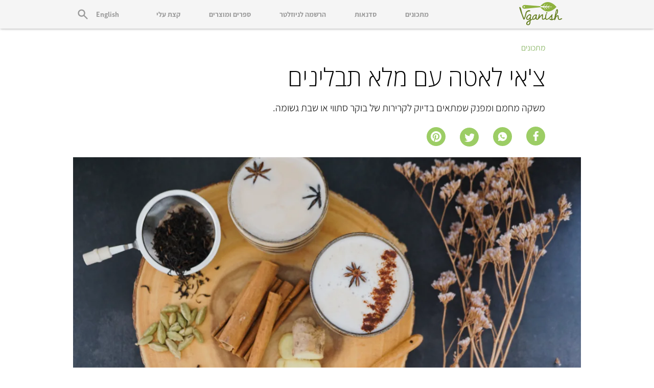

--- FILE ---
content_type: text/html; charset=utf-8
request_url: https://www.vganish.com/he/posts/indian-chai-latte-with-all-the-spices
body_size: 30510
content:
<!DOCTYPE html><html lang="he" dir="rtl"><head><meta charSet="utf-8"/><meta name="viewport" content="width=device-width, initial-scale=1, shrink-to-fit=no"/><title>צ&#x27;אי לאטה עם מלא תבלינים</title><meta property="og:title" content="צ&#x27;אי לאטה עם מלא תבלינים"/><meta name="description" content="צ&#x27;אי לאטה - משקה מחמם ומפנק שמתאים בדיוק לקרירות של בוקר סתווי או שבת גשומה."/><meta property="og:description" content="צ&#x27;אי לאטה - משקה מחמם ומפנק שמתאים בדיוק לקרירות של בוקר סתווי או שבת גשומה."/><link rel="canonical" href="https://www.vganish.com/he/posts/indian-chai-latte-with-all-the-spices"/><meta property="og:url" content="https://www.vganish.com/he/posts/indian-chai-latte-with-all-the-spices"/><meta property="og:type" content="article"/><meta property="og:image" content="https://res.cloudinary.com/vganish/image/upload/q_90,w_1024,f_auto,dpr_auto/v1605518803/indian-chai-latte-with-all-the-spices/DSC04653"/><meta property="og:image:alt" content="צ&#x27;אי לאטה הודי עם מלא תבלינים"/><meta name="twitter:card" content="summary_large_image"/><meta name="twitter:site" content="@vganish_blog"/><script type="application/ld+json">{&quot;@context&quot;:&quot;http://schema.org/&quot;,&quot;@type&quot;:&quot;Recipe&quot;,&quot;name&quot;:&quot;צ&#x27;אי לאטה עם מלא תבלינים&quot;,&quot;image&quot;:&quot;https://res.cloudinary.com/vganish/image/upload/q_90,w_1024,f_auto,dpr_auto/v1605518803/indian-chai-latte-with-all-the-spices/DSC04653&quot;,&quot;description&quot;:&quot;צ&#x27;אי לאטה - משקה מחמם ומפנק שמתאים בדיוק לקרירות של בוקר סתווי או שבת גשומה.&quot;,&quot;author&quot;:{&quot;@type&quot;:&quot;Person&quot;,&quot;name&quot;:&quot;Gani Shani&quot;},&quot;prepTime&quot;:&quot;PT2M&quot;,&quot;cookTime&quot;:&quot;PT3M&quot;,&quot;totalTime&quot;:&quot;PT5M&quot;,&quot;recipeYield&quot;:3,&quot;recipeIngredient&quot;:[&quot;\&quot;null\&quot;&quot;,&quot;\&quot;הל טחון (או 3 תרמילי הל)\&quot;&quot;,&quot;\&quot;ג&#x27;ינג&#x27;ר טחון ( או 1 כף ג&#x27;ינג&#x27;ר טרי מגורר/פרוס)\&quot;&quot;,&quot;\&quot;זרעי שומר טחונים (או 0.25 כפית זרעי שומר שלמים)\&quot;&quot;,&quot;\&quot;ציפורן טחון (או 3 מקלות ציפורן)\&quot;&quot;,&quot;\&quot;פלפל שחור טחון (או 4 גרגרי פלפל שחור שלמים)\&quot;&quot;,&quot;\&quot;קינמון טחון (או 2 מקלות קינמון)\&quot;&quot;,&quot;\&quot;תה אסאם איכותי\&quot;&quot;,&quot;\&quot;מייפל/ סוכר קנים\&quot;&quot;,&quot;\&quot;חלב שקדים מוקצף\&quot;&quot;,&quot;\&quot;קינמון טחון\&quot;&quot;,&quot;\&quot;כוכב אניס\&quot;&quot;],&quot;recipeCategory&quot;:&quot;משקאות, ארוחת בוקר, חורף, תה, טבעוני&quot;,&quot;recipeCuisine&quot;:&quot;הודי, אמריקאי, טבעוני&quot;,&quot;keywords&quot;:&quot;צ&#x27;אי לאטה טבעוני, צ&#x27;אי הודי, צ&#x27;אי עם חלב שקדים, צ&#x27;אי לאטה ביתי&quot;,&quot;recipeInstructions&quot;:[&quot;{\&quot;@type\&quot;: \&quot;HowToStep\&quot;, \&quot;text\&quot;: \&quot; מעבירים את החלב, ההל, הג&#x27;ינג&#x27;ר, השומר, הציפורן, הפלפל והקינמון לסיר קטן מעל להבה בינונית ומביאים לרתיחה עדינה. \&quot;}&quot;,&quot;{\&quot;@type\&quot;: \&quot;HowToStep\&quot;, \&quot;text\&quot;: \&quot; מנמיכים את הלהבה, מוסיפים את התה וממתיקים (אם רוצים). מבשלים למשך דקה נוספת.\&quot;}&quot;,&quot;{\&quot;@type\&quot;: \&quot;HowToStep\&quot;, \&quot;text\&quot;: \&quot; מסירים מהאש ומוזגים לכוסות דרך מסננת קטנה. מקשטים עם חלב מוקצף, קינמון וכוכב אניס ומגישים.#### הערות:- אם משתמשים בתבלינים טחונים אפשר להכין מראש תערובת לצ&#x27;אי ולשמור בצנצנת.\&quot;}&quot;]}</script><meta name="next-head-count" content="14"/><link rel="manifest" href="manifest-heb.json"/><link rel="apple-touch-icon" sizes="57x57" href="/apple-icon-57x57.png"/><link rel="apple-touch-icon" sizes="60x60" href="/apple-icon-60x60.png"/><link rel="apple-touch-icon" sizes="70x70" href="/apple-icon-70x70.png"/><link rel="apple-touch-icon" sizes="72x72" href="/apple-icon-72x72.png"/><link rel="apple-touch-icon" sizes="76x76" href="/apple-icon-76x76.png"/><link rel="apple-touch-icon" sizes="114x114" href="/apple-icon-114x114.png"/><link rel="apple-touch-icon" sizes="152x152" href="/apple-icon-152x152.png"/><link type="image/x-icon" rel="shortcut icon" href="favicon.ico"/><meta charSet="UTF-8"/><meta name="mobile-web-app-capable" content="yes"/><meta name="apple-mobile-web-app-capable" content="yes"/><meta name="application-name" content="vganish"/><meta name="apple-mobile-web-app-title" content="vganish"/><meta name="theme-color" content="#AED681"/><meta name="msapplication-navbutton-color" content="#AED681"/><meta name="apple-mobile-web-app-status-bar-style" content="default"/><meta name="msapplication-starturl" content="/"/><meta name="p:domain_verify" content="3310358cf8cf265bc714cd94f0d02442"/><meta name="google-site-verification" content="CTy4RMlDDjfda5OIt_zlj3nJXnATQRpRZZsSHNzOaQ0"/><noscript data-n-css=""></noscript><script defer="" nomodule="" src="/_next/static/chunks/polyfills-c67a75d1b6f99dc8.js"></script><script src="/_next/static/chunks/webpack-e7541d545e7f37f7.js" defer=""></script><script src="/_next/static/chunks/framework-5f4595e5518b5600.js" defer=""></script><script src="/_next/static/chunks/main-51030d0c0999f81c.js" defer=""></script><script src="/_next/static/chunks/pages/_app-10f05455311029d8.js" defer=""></script><script src="/_next/static/chunks/10-2aa9a54e824c3ae8.js" defer=""></script><script src="/_next/static/chunks/490-20e7cbecd6cb53e0.js" defer=""></script><script src="/_next/static/chunks/390-2c62db81ad81a9f4.js" defer=""></script><script src="/_next/static/chunks/434-4ff3b59976012639.js" defer=""></script><script src="/_next/static/chunks/720-fa8409b12117c9c3.js" defer=""></script><script src="/_next/static/chunks/pages/posts/%5Bslug%5D-b3c0d0c1beffd75d.js" defer=""></script><script src="/_next/static/OUNO7WWOTNWoUutkVv-BK/_buildManifest.js" defer=""></script><script src="/_next/static/OUNO7WWOTNWoUutkVv-BK/_ssgManifest.js" defer=""></script><style data-fela-rehydration="484" data-fela-type="FONT">@font-face{font-weight:300;font-display:fallback;src:url('/OpenSansHebrewLight.woff') format('woff'),url('/OpenSansHebrewLight.woff2') format('woff2');font-family:"Open Sans Hebrew"}@font-face{font-weight:400;font-display:fallback;src:url('/OpenSansHebrewRegular.woff') format('woff'),url('/OpenSansHebrewRegular.woff2') format('woff2');font-family:"Open Sans Hebrew"}@font-face{font-weight:700;font-display:fallback;src:url('/OpenSansHebrewBold.woff') format('woff'),url('/OpenSansHebrewBold.woff2') format('woff2');font-family:"Open Sans Hebrew"}@font-face{font-weight:700;font-style:italic;font-display:fallback;src:url('/OpenSansHebrewBoldItalic.woff') format('woff'),url('/OpenSansHebrewBoldItalic.woff2') format('woff2');font-family:"Open Sans Hebrew"}@font-face{font-weight:300;font-display:fallback;src:url('/Assistant-Light.woff') format('woff'),url('/Assistant-Light.woff2') format('woff2');font-family:"Assistant"}@font-face{font-weight:400;font-display:fallback;src:url('/Assistant-Regular.woff') format('woff'),url('/Assistant-Regular.woff2') format('woff2');font-family:"Assistant"}@font-face{font-weight:700;font-display:fallback;src:url('/Assistant-Bold.woff') format('woff'),url('/Assistant-Bold.woff2') format('woff2');font-family:"Assistant"}</style><style data-fela-rehydration="484" data-fela-type="STATIC">html {font-size: 6px;}@media (min-width: 1280px){html{font-size:7px;}}button {border: none;margin: 0;padding: 0;width: auto;overflow: visible;background: transparent;/* inherit font & color from ancestor */color: inherit;font: inherit;/* Normalize line-height. Cannot be changed from normal in Firefox 4+. */line-height: normal;/* Corrects font smoothing for webkit */-webkit-font-smoothing: inherit;-moz-osx-font-smoothing: inherit;/* Corrects inability to style clickable input types in iOS */-webkit-appearance: none;}/* Remove excess padding and border in Firefox 4+ */&::-moz-focus-inner {border: 0;padding: 0;}input[type="search"]::-webkit-search-cancel-button{-webkit-appearance: none;}input[type="radio"] {-webkit-appearance:none; -moz-appearance:none; appearance:none; position: absolute; opacity: 0; }input, input:focus {border: none;outline: none;}body{margin:0;padding-right:0;padding-left:0;font-family:Open Sans Hebrew,"Helvetica Neue",tahoma,Helvetica,Arial,sans-serif;font-weight:300;font-size:16px;background-color:white}img{max-width:100%}figure{margin-left:0;-webkit-margin-start:0;-moz-margin-start:0;margin-right:0;-webkit-margin-end:0;-moz-margin-end:0;margin-block-end:0;-webkit-margin-after:0;margin-block-start:0;-webkit-margin-before:0}h1, h2, h3, h4, h5, h6{margin:0;padding:0;font-weight:normal}p{line-height:5rem;margin-top:0;margin-bottom:0}textarea{font-family:inherit}input{font-family:inherit}a{text-decoration:none;color:inherit;font-weight:inherit;cursor:pointer}ul, ol{list-style:none;padding:0;margin:0;line-height:5rem}button{font-family:Assistant,"Helvetica Neue",tahoma,Helvetica,Arial,sans-serif;outline:none}.ais-PoweredBy{display:-webkit-box;display:-moz-box;display:-ms-flexbox;display:-webkit-flex;display:flex;justify-content:flex-end;-webkit-box-pack:end;align-items:center;-webkit-box-align:center}.ais-PoweredBy-text{margin-right:1rem}</style><style data-fela-rehydration="484" data-fela-type="RULE">.vgsh-a{margin-right:auto}.vgsh-b{margin-left:auto}.vgsh-d{padding-right:2rem}.vgsh-e{padding-left:2rem}.vgsh-h{margin-top:3rem}.vgsh-i{font-size:48px}.vgsh-j{font-weight:300}.vgsh-k{word-break:break-word}.vgsh-l{font-size:20px}.vgsh-m{font-family:Assistant,"Helvetica Neue",tahoma,Helvetica,Arial,sans-serif}.vgsh-n{margin-bottom:2rem}.vgsh-o{margin-top:2rem}.vgsh-p{line-height:4.5rem}.vgsh-q{margin-bottom:3rem}.vgsh-v{display:-webkit-box;display:-moz-box;display:-ms-flexbox;display:-webkit-flex;display:flex}.vgsh-w{flex-direction:column;-webkit-box-orient:vertical;-webkit-box-direction:normal}.vgsh-x{min-height:100vh}.vgsh-y{direction:rtl}.vgsh-z{flex-grow:1;-webkit-box-flex:1}.vgsh-ab{display:none}.vgsh-ac{height:18rem}.vgsh-ag{top:0}.vgsh-ah{right:0}.vgsh-ai{left:0}.vgsh-aj{position:-webkit-sticky;position:sticky}.vgsh-ak{z-index:1301}.vgsh-al{background-color:#f5f5f5}.vgsh-am{transition:transform 0.2s linear 0.01s;-webkit-transition:transform 0.2s linear 0.01s;-moz-transition:transform 0.2s linear 0.01s}.vgsh-an{box-shadow:0px 2px 4px -1px rgba(0, 0, 0, 0.2), 0px 1px 5px 0px rgba(0, 0, 0, 0.1), 0px 1px 10px 0px rgba(0, 0, 0, 0.01)}.vgsh-ao{transform:translateY(0)}.vgsh-aq{padding-right:1rem}.vgsh-ar{padding-left:1rem}.vgsh-as{min-height:56px}.vgsh-at{position:relative}.vgsh-au{align-items:center;-webkit-box-align:center}.vgsh-av{max-width:142rem}.vgsh-aw{transition:all 0.2s linear 0.1s;-webkit-transition:all 0.2s linear 0.1s;-moz-transition:all 0.2s linear 0.1s}.vgsh-ay{height:24px}.vgsh-az{width:24px}.vgsh-ba{color:inherit}.vgsh-bc{justify-content:flex-end;-webkit-box-pack:end}.vgsh-bf{min-width:30%}.vgsh-bh{white-space:nowrap}.vgsh-bi{color:#9b9b9b}.vgsh-bj{font-weight:700}.vgsh-bk{font-size:14px}.vgsh-bl{margin-left:8rem;-webkit-margin-end:8rem;-moz-margin-end:8rem}.vgsh-bp{background-color:inherit}.vgsh-bq{width:100%}.vgsh-bv{letter-spacing:0.8px}.vgsh-bw{padding-right:calc(1rem - 1px)}.vgsh-bx{padding-left:calc(1rem - 1px)}.vgsh-by{-webkit-appearance:none;-moz-appearance:none;appearance:none}.vgsh-bz{border-radius:4px}.vgsh-ca{cursor:pointer}.vgsh-cb{display:-webkit-inline-box;display:-moz-inline-box;display:-ms-inline-flexbox;display:-webkit-inline-flex;display:inline-flex}.vgsh-cc{font-size:inherit}.vgsh-cd{justify-content:center;-webkit-box-pack:center}.vgsh-ce{transition:all 0.16666666666666666s cubic-bezier(0, 0, .2, 0) , transform .3s cubic-bezier(.55, 0, .1, 1) .3s, backgroundColor .25s cubic-bezier(0, 0, .2, 0) ;-webkit-transition:all 0.16666666666666666s cubic-bezier(0, 0, .2, 0) , transform .3s cubic-bezier(.55, 0, .1, 1) .3s, backgroundColor .25s cubic-bezier(0, 0, .2, 0) ;-moz-transition:all 0.16666666666666666s cubic-bezier(0, 0, .2, 0) , transform .3s cubic-bezier(.55, 0, .1, 1) .3s, backgroundColor .25s cubic-bezier(0, 0, .2, 0)}.vgsh-cf{text-decoration:none}.vgsh-cg{border-top-style:solid}.vgsh-ch{border-top-color:transparent}.vgsh-ci{border-top-width:1px}.vgsh-cj{padding-top:calc(1rem - 1px)}.vgsh-ck{border-bottom-style:solid}.vgsh-cl{border-bottom-color:transparent}.vgsh-cm{border-bottom-width:1px}.vgsh-cn{padding-bottom:calc(1rem - 1px)}.vgsh-co{border-right-style:solid}.vgsh-cp{border-right-color:transparent}.vgsh-cq{border-right-width:1px}.vgsh-cr{border-left-style:solid}.vgsh-cs{border-left-color:transparent}.vgsh-ct{border-left-width:1px}.vgsh-ff{margin-left:auto;-webkit-margin-end:auto;-moz-margin-end:auto}.vgsh-fh{flex-direction:row;-webkit-box-orient:horizontal;-webkit-box-direction:normal}.vgsh-fi{transition-property:opacity;-webkit-transition-property:opacity;-moz-transition-property:opacity}.vgsh-fj{transition-duration:0.16666666666666666s}.vgsh-fk{transition-timing-function:cubic-bezier(.55, 0, .1, 1)}.vgsh-fl{transition-delay:.3s}.vgsh-fm{font-size:7rem}.vgsh-fn{bottom:0}.vgsh-fo{position:absolute}.vgsh-fp{z-index:1299}.vgsh-fq{padding-top:10rem}.vgsh-fr{transform:translateX(100%)}.vgsh-fs{transition-property:transform;-webkit-transition-property:transform;-moz-transition-property:transform}.vgsh-ft{transition-duration:.3s}.vgsh-fu{transition-timing-function:cubic-bezier(0, 0, .2, 0)}.vgsh-fv{z-index:1300}.vgsh-fw{overflow:hidden}.vgsh-fx{height:100%}.vgsh-fy{overflow-y:auto}.vgsh-fz{padding-bottom:2rem}.vgsh-ga{padding-top:1rem}.vgsh-gb{padding-bottom:1rem}.vgsh-gc{margin-right:3rem}.vgsh-gd{margin-left:3rem}.vgsh-ge{text-align:center}.vgsh-gf{border-bottom-color:#C5E2A5}.vgsh-gg{display:block}.vgsh-gh{font-size:16px}.vgsh-gi{background-color:white}.vgsh-gk{color:#68A038}.vgsh-gl{text-transform:capitalize}.vgsh-gm{padding-right:calc(0.1rem - 1px)}.vgsh-gn{padding-left:calc(0.1rem - 1px)}.vgsh-go{border-radius:50%}.vgsh-gp{background-color:#9ccd65}.vgsh-gq{color:white}.vgsh-gr{padding-top:calc(0.1rem - 1px)}.vgsh-gs{padding-bottom:calc(0.1rem - 1px)}.vgsh-hk{margin-left:4rem;-webkit-margin-end:4rem;-moz-margin-end:4rem}.vgsh-hl{width:5rem}.vgsh-hm{height:5rem}.vgsh-hn{font-size:3rem}.vgsh-ho{margin-top:4rem}.vgsh-hs{bottom:3rem}.vgsh-ht{right:2rem}.vgsh-hu{background-color:#e60023}.vgsh-ib{opacity:0.1}.vgsh-ic{color:#558C2F}.vgsh-id{text-decoration:underline}.vgsh-ik{background-color:#FCEB55}.vgsh-il{margin-right:2rem}.vgsh-im{margin-left:2rem}.vgsh-in{margin-top:5rem}.vgsh-io{padding-top:3rem}.vgsh-ip{padding-bottom:4rem}.vgsh-iq{min-height:25rem}.vgsh-iv{font-weight:900}.vgsh-iw{font-style:italic}.vgsh-ix{line-height:4rem}.vgsh-iy{margin-bottom:0}.vgsh-iz{text-align:right}.vgsh-ja{0:1px}.vgsh-jb{1:4px}.vgsh-jc{2:p}.vgsh-jd{3:x}.vgsh-je{color:black}.vgsh-jf{transition:all 0.16666666666666666s cubic-bezier(.55, 0, .1, 1) ;-webkit-transition:all 0.16666666666666666s cubic-bezier(.55, 0, .1, 1) ;-moz-transition:all 0.16666666666666666s cubic-bezier(.55, 0, .1, 1)}.vgsh-js{border-top-color:#e2d3d3}.vgsh-jt{border-bottom-color:#e2d3d3}.vgsh-ju{border-right-color:#e2d3d3}.vgsh-jv{border-left-color:#e2d3d3}.vgsh-jw{border:none}.vgsh-jx{background-color:transparent}.vgsh-jz{type:email}.vgsh-ka{font-size:10px}.vgsh-kb{color:#616161}.vgsh-kc{margin-left:1rem}.vgsh-kd{font-weight:800}.vgsh-ke{padding-right:calc(4rem - 1px)}.vgsh-kf{padding-left:calc(4rem - 1px)}.vgsh-kg{background-color:#F9A825}.vgsh-kh{padding-top:calc(2rem - 1px)}.vgsh-ki{padding-bottom:calc(2rem - 1px)}.vgsh-kz{margin-top:1rem}.vgsh-la{justify-content:space-between;-webkit-box-pack:justify}.vgsh-lb{color:#558c2f}.vgsh-lc{font-size:24px}.vgsh-ld{font-size:8rem}.vgsh-li{padding-right:calc(5rem - 1px)}.vgsh-lj{padding-left:calc(5rem - 1px)}.vgsh-lk{border-radius:0}.vgsh-ls{margin-right:2rem;-webkit-margin-start:2rem;-moz-margin-start:2rem}.vgsh-lu{font-family:Open Sans Hebrew,"Helvetica Neue",tahoma,Helvetica,Arial,sans-serif}.vgsh-lv{font-weight:500}.vgsh-lw{color:#4a4a4a}.vgsh-lx{margin-left:2rem;-webkit-margin-end:2rem;-moz-margin-end:2rem}.vgsh-lz{margin-right:1rem;-webkit-margin-start:1rem;-moz-margin-start:1rem}.vgsh-mb{padding-top:0}.vgsh-mc{margin-left:1rem;-webkit-margin-end:1rem;-moz-margin-end:1rem}.vgsh-md{margin-bottom:-2rem}.vgsh-me{font-size:2.5rem}.vgsh-mf{transform:rotate(-90deg)}.vgsh-mg{margin-top:1.5rem}.vgsh-mh{color:#bdbdbd}.vgsh-mk{width:36px}.vgsh-ml{height:36px}.vgsh-mm{min-height:25px}.vgsh-mn{box-shadow:none}.vgsh-mo{color:#757575}.vgsh-mr{list-style-type:decimal}.vgsh-ms{list-style-position:outside}.vgsh-mt{margin-right:3rem;-webkit-margin-start:3rem;-moz-margin-start:3rem}.vgsh-mu{top:50%}.vgsh-mv{left:50%}.vgsh-mw{transform:translate(-50%, -50%)}.vgsh-mx{width:80%}.vgsh-my{max-height:60%}.vgsh-na{background-color:rgba(224, 224, 224, 0.75)}.vgsh-nb{position:fixed}.vgsh-nc{top:1rem}.vgsh-nd{left:2rem}.vgsh-ne{width:4rem}.vgsh-nf{height:4rem}.vgsh-ng{font-weight:bold}.vgsh-ni{padding-top:6rem}.vgsh-nj{margin-top:6rem}.vgsh-nk{font-size:18px}.vgsh-nl{list-style:disc}.vgsh-nm{margin-top:0.5rem}.vgsh-nn{padding-right:1rem;-webkit-padding-start:1rem;-moz-padding-start:1rem}.vgsh-no{margin-bottom:1rem}.vgsh-np{text-transform:Capitalize}.vgsh-nq{border-bottom-color:#FBC02D}.vgsh-nr{border-bottom-width:2px}.vgsh-ns{padding-bottom:calc(2rem - 2px)}.vgsh-nt{border-top-color:#FBC02D}.vgsh-nu{border-top-width:2px}.vgsh-nv{padding-top:calc(2rem - 2px)}.vgsh-nx{color:#fbc02d}.vgsh-ny{border-color:#fbc02d}.vgsh-ob{border-style:solid}.vgsh-oc{border-width:0 3px 3px 0}.vgsh-od{display:inline-block}.vgsh-oe{padding:3px}.vgsh-of{transform:rotate(135deg)}.vgsh-og{top:-1px}.vgsh-oh{max-width:20rem}.vgsh-oj{z-index:0}.vgsh-ok{color:#FBC02D}.vgsh-ol{border-top-color:#F9A825}.vgsh-om{border-bottom-color:#F9A825}.vgsh-on{border-right-color:#F9A825}.vgsh-oo{border-left-color:#F9A825}.vgsh-py{z-index:1}.vgsh-pz{min-width:12rem}.vgsh-qa{min-width:18rem}.vgsh-qb{color:#424242}.vgsh-qc{padding-top:calc(4rem - 1px)}.vgsh-qd{padding-bottom:calc(4rem - 1px)}.vgsh-qe{justify-content:flex-start;-webkit-box-pack:start}.vgsh-qf{align-items:flex-start;-webkit-box-align:start}.vgsh-qg{line-height:5rem}.vgsh-qh{border-top-color:#424242}.vgsh-qi{border-bottom-color:#424242}.vgsh-qj{border-right-color:#424242}.vgsh-qk{border-left-color:#424242}.vgsh-ql{font-size:9rem}.vgsh-qm{color:#c1328b}.vgsh-qo{color:#7353cb}.vgsh-qq{margin-top:9rem}.vgsh-qt{flex-basis:100%}.vgsh-qv{background-color:#f1f8e9}.vgsh-qw{color:#417505}.vgsh-qx{margin-top:11rem}.vgsh-qy{max-width:50rem}.vgsh-qz{opacity:0.54}.vgsh-rb{border-top:1px solid #9ccd65}.vgsh-rc{padding-top:1.5rem}.vgsh-rd{padding-bottom:3rem}.vgsh-re{direction:ltr}.vgsh-rf{font-size:12px}.vgsh-rk{color:#8bc44a}.vgsh-cu:visited{color:black}.vgsh-gt:visited{color:white}.vgsh-op:visited{color:#FBC02D}.vgsh-rl:visited{color:#8bc44a}.vgsh-cv:hover{background-color:transparent}.vgsh-cw:hover{color:#9b9b9b}.vgsh-cx:hover{text-decoration:none}.vgsh-cy:hover{transition:all 0.16666666666666666s cubic-bezier(.55, 0, .1, 1) ,
     transform .3s cubic-bezier(.55, 0, .1, 1) .3s, backgroundColor .25s cubic-bezier(.55, 0, .1, 1) ;-webkit-transition:all 0.16666666666666666s cubic-bezier(.55, 0, .1, 1) ,
     transform .3s cubic-bezier(.55, 0, .1, 1) .3s, backgroundColor .25s cubic-bezier(.55, 0, .1, 1) ;-moz-transition:all 0.16666666666666666s cubic-bezier(.55, 0, .1, 1) ,
     transform .3s cubic-bezier(.55, 0, .1, 1) .3s, backgroundColor .25s cubic-bezier(.55, 0, .1, 1)}.vgsh-cz:hover{border-top-style:solid}.vgsh-da:hover{border-top-color:transparent}.vgsh-db:hover{border-top-width:1px}.vgsh-dc:hover{padding-top:calc(1rem - 1px)}.vgsh-dd:hover{border-bottom-style:solid}.vgsh-de:hover{border-bottom-color:transparent}.vgsh-df:hover{border-bottom-width:1px}.vgsh-dg:hover{padding-bottom:calc(1rem - 1px)}.vgsh-dh:hover{border-right-style:solid}.vgsh-di:hover{border-right-color:transparent}.vgsh-dj:hover{border-right-width:1px}.vgsh-dk:hover{border-left-style:solid}.vgsh-dl:hover{border-left-color:transparent}.vgsh-dm:hover{border-left-width:1px}.vgsh-dn:hover{padding-right:calc(1rem - 1px)}.vgsh-do:hover{padding-left:calc(1rem - 1px)}.vgsh-gu:hover{background-color:#DCEDC8}.vgsh-gv:hover{color:white}.vgsh-gw:hover{padding-top:calc(0.1rem - 1px)}.vgsh-gx:hover{padding-bottom:calc(0.1rem - 1px)}.vgsh-gy:hover{padding-right:calc(0.1rem - 1px)}.vgsh-gz:hover{padding-left:calc(0.1rem - 1px)}.vgsh-hv:hover{background-color:#e53751}.vgsh-hw:hover{opacity:1}.vgsh-ie:hover{text-decoration:underline}.vgsh-if:hover{color:#7CB442}.vgsh-jg:hover{background-color:white}.vgsh-jh:hover{border-top-color:#FBC02D}.vgsh-ji:hover{border-top-width:2px}.vgsh-jj:hover{padding-top:calc(1rem - 2px)}.vgsh-jk:hover{border-bottom-color:#FBC02D}.vgsh-jl:hover{border-bottom-width:2px}.vgsh-jm:hover{padding-bottom:calc(1rem - 2px)}.vgsh-jn:hover{border-right-color:#FBC02D}.vgsh-jo:hover{border-right-width:2px}.vgsh-jp:hover{border-left-color:#FBC02D}.vgsh-jq:hover{border-left-width:2px}.vgsh-jr:hover{color:#e2d3d3}.vgsh-kj:hover{background-color:#FBC02D}.vgsh-kk:hover{color:black}.vgsh-kl:hover{padding-top:calc(2rem - 1px)}.vgsh-km:hover{padding-bottom:calc(2rem - 1px)}.vgsh-kn:hover{padding-right:calc(4rem - 1px)}.vgsh-ko:hover{padding-left:calc(4rem - 1px)}.vgsh-ll:hover{padding-right:calc(5rem - 1px)}.vgsh-lm:hover{padding-left:calc(5rem - 1px)}.vgsh-mp:hover{color:#424242}.vgsh-mq:hover{cursor:pointer}.vgsh-nh:hover{background-color:#e0e0e0}.vgsh-nz:hover{border-color:#FDD835}.vgsh-oa:hover{color:#FDD835}.vgsh-oq:hover{border-top-color:#FDD835}.vgsh-or:hover{border-bottom-color:#FDD835}.vgsh-os:hover{border-right-color:#FDD835}.vgsh-ot:hover{border-left-color:#FDD835}.vgsh-ou:hover{padding-right:calc(4rem - 2px)}.vgsh-ov:hover{padding-left:calc(4rem - 2px)}.vgsh-qn:hover{color:#e079b8}.vgsh-qp:hover{color:#a58bef}.vgsh-ra:hover{color:#9ccd65}.vgsh-rm:hover{color:#558C2F}.vgsh-dp:focus{padding-right:calc(1rem  - 1px)}.vgsh-dq:focus{padding-left:calc(1rem - 1px)}.vgsh-dr:focus{background-color:#DCEDC8}.vgsh-ds:focus{color:black}.vgsh-dt:focus{outline:none}.vgsh-du:focus{text-decoration:none}.vgsh-dv:focus{transition:all 0.16666666666666666s cubic-bezier(.55, 0, .1, 1) , transform .3s cubic-bezier(.55, 0, .1, 1) .3s, backgroundColor .25s cubic-bezier(.55, 0, .1, 1) ;-webkit-transition:all 0.16666666666666666s cubic-bezier(.55, 0, .1, 1) , transform .3s cubic-bezier(.55, 0, .1, 1) .3s, backgroundColor .25s cubic-bezier(.55, 0, .1, 1) ;-moz-transition:all 0.16666666666666666s cubic-bezier(.55, 0, .1, 1) , transform .3s cubic-bezier(.55, 0, .1, 1) .3s, backgroundColor .25s cubic-bezier(.55, 0, .1, 1)}.vgsh-dw:focus{border-top-style:solid}.vgsh-dx:focus{border-top-color:transparent}.vgsh-dy:focus{border-top-width:1px}.vgsh-dz:focus{padding-top:calc(1rem - 1px)}.vgsh-ea:focus{border-bottom-style:solid}.vgsh-eb:focus{border-bottom-color:transparent}.vgsh-ec:focus{border-bottom-width:1px}.vgsh-ed:focus{padding-bottom:calc(1rem - 1px)}.vgsh-ee:focus{border-right-style:solid}.vgsh-ef:focus{border-right-color:transparent}.vgsh-eg:focus{border-right-width:1px}.vgsh-eh:focus{border-left-style:solid}.vgsh-ei:focus{border-left-color:transparent}.vgsh-ej:focus{border-left-width:1px}.vgsh-ha:focus{padding-right:calc(0.1rem  - 1px)}.vgsh-hb:focus{padding-left:calc(0.1rem - 1px)}.vgsh-hc:focus{color:white}.vgsh-hd:focus{padding-top:calc(0.1rem - 1px)}.vgsh-he:focus{padding-bottom:calc(0.1rem - 1px)}.vgsh-hx:focus{background-color:#e53751}.vgsh-hy:focus{opacity:1}.vgsh-ii:focus{text-decoration:underline}.vgsh-ij:focus{color:#7CB442}.vgsh-jy:focus{cursor:-webkit-text;cursor:text}.vgsh-kp:focus{padding-right:calc(4rem  - 1px)}.vgsh-kq:focus{padding-left:calc(4rem - 1px)}.vgsh-kr:focus{background-color:#FBC02D}.vgsh-ks:focus{padding-top:calc(2rem - 1px)}.vgsh-kt:focus{padding-bottom:calc(2rem - 1px)}.vgsh-ln:focus{padding-right:calc(5rem  - 1px)}.vgsh-lo:focus{padding-left:calc(5rem - 1px)}.vgsh-ow:focus{padding-right:calc(4rem  - 2px)}.vgsh-ox:focus{padding-left:calc(4rem - 2px)}.vgsh-oy:focus{background-color:#FFF59D}.vgsh-oz:focus{color:#FAE635}.vgsh-pa:focus{border-top-color:#FDD835}.vgsh-pb:focus{border-top-width:2px}.vgsh-pc:focus{padding-top:calc(1rem - 2px)}.vgsh-pd:focus{border-bottom-color:#FDD835}.vgsh-pe:focus{border-bottom-width:2px}.vgsh-pf:focus{padding-bottom:calc(1rem - 2px)}.vgsh-pg:focus{border-right-color:#FDD835}.vgsh-ph:focus{border-right-width:2px}.vgsh-pi:focus{border-left-color:#FDD835}.vgsh-pj:focus{border-left-width:2px}.vgsh-rn:focus{background-color:transparent}.vgsh-ro:focus{color:#558C2F}.vgsh-ek:active{background-color:#DCEDC8}.vgsh-el:active{color:black}.vgsh-em:active{outline:none}.vgsh-en:active{text-decoration:none}.vgsh-eo:active{transition-duration:0s}.vgsh-ep:active{border-top-style:solid}.vgsh-eq:active{border-top-color:transparent}.vgsh-er:active{border-top-width:1px}.vgsh-es:active{padding-top:calc(1rem - 1px)}.vgsh-et:active{border-bottom-style:solid}.vgsh-eu:active{border-bottom-color:transparent}.vgsh-ev:active{border-bottom-width:1px}.vgsh-ew:active{padding-bottom:calc(1rem - 1px)}.vgsh-ex:active{border-right-style:solid}.vgsh-ey:active{border-right-color:transparent}.vgsh-ez:active{border-right-width:1px}.vgsh-fa:active{border-left-style:solid}.vgsh-fb:active{border-left-color:transparent}.vgsh-fc:active{border-left-width:1px}.vgsh-fd:active{padding-right:calc(1rem - #DCEDC8px)}.vgsh-fe:active{padding-left:calc(1rem - #DCEDC8px)}.vgsh-hf:active{color:white}.vgsh-hg:active{padding-top:calc(0.1rem - 1px)}.vgsh-hh:active{padding-bottom:calc(0.1rem - 1px)}.vgsh-hi:active{padding-right:calc(0.1rem - transparentpx)}.vgsh-hj:active{padding-left:calc(0.1rem - transparentpx)}.vgsh-hz:active{background-color:#e53751}.vgsh-ia:active{opacity:1}.vgsh-ig:active{text-decoration:underline}.vgsh-ih:active{color:#7CB442}.vgsh-ku:active{background-color:#FBC02D}.vgsh-kv:active{padding-top:calc(2rem - 1px)}.vgsh-kw:active{padding-bottom:calc(2rem - 1px)}.vgsh-kx:active{padding-right:calc(4rem - transparentpx)}.vgsh-ky:active{padding-left:calc(4rem - transparentpx)}.vgsh-lp:active{padding-right:calc(5rem - transparentpx)}.vgsh-lq:active{padding-left:calc(5rem - transparentpx)}.vgsh-mi:active{padding-right:calc(1rem - transparentpx)}.vgsh-mj:active{padding-left:calc(1rem - transparentpx)}.vgsh-pk:active{background-color:#FFF9C4}.vgsh-pl:active{color:#FAE635}.vgsh-pm:active{border-top-color:#FDD835}.vgsh-pn:active{border-top-width:2px}.vgsh-po:active{padding-top:calc(1rem - 2px)}.vgsh-pp:active{border-bottom-color:#FDD835}.vgsh-pq:active{border-bottom-width:2px}.vgsh-pr:active{padding-bottom:calc(1rem - 2px)}.vgsh-ps:active{border-right-color:#FDD835}.vgsh-pt:active{border-right-width:2px}.vgsh-pu:active{border-left-color:#FDD835}.vgsh-pv:active{border-left-width:2px}.vgsh-pw:active{padding-right:calc(4rem - #FDD835px)}.vgsh-px:active{padding-left:calc(4rem - #FDD835px)}.vgsh-rp:active{background-color:transparent}.vgsh-rq:active{color:#558C2F}</style><style media="(min-width: 64em)" data-fela-rehydration="484" data-fela-type="RULE">.vgsh-c{max-width:142rem}.vgsh-f{padding-right:10rem}.vgsh-g{padding-left:10rem}.vgsh-r{margin-top:3rem}.vgsh-bo{margin-left:1rem;-webkit-margin-end:1rem;-moz-margin-end:1rem}.vgsh-gj{margin-top:4rem}</style><style media="(min-width: 60em)" data-fela-rehydration="484" data-fela-type="RULE">.vgsh-s{max-width:85rem}.vgsh-t{padding-right:10rem}.vgsh-u{padding-left:10rem}.vgsh-bb{margin-right:5rem}.vgsh-ir{margin-right:auto}.vgsh-is{margin-left:auto}.vgsh-it{padding-right:2rem}.vgsh-iu{padding-left:2rem}.vgsh-rg{display:none}</style><style media="(max-width: 37.4375em)" data-fela-rehydration="484" data-fela-type="RULE">.vgsh-ae{display:none}.vgsh-ap{position:-webkit-sticky;position:sticky}.vgsh-bd{margin-right:auto;-webkit-margin-start:auto;-moz-margin-start:auto}.vgsh-bg{margin-left:auto}.vgsh-hp{margin-right:-2rem}.vgsh-hq{margin-left:-2rem}.vgsh-hr{display:block}.vgsh-lt{margin-right:1rem;-webkit-margin-start:1rem;-moz-margin-start:1rem}.vgsh-ly{margin-left:1rem;-webkit-margin-end:1rem;-moz-margin-end:1rem}.vgsh-ma{margin-right:0;-webkit-margin-start:0;-moz-margin-start:0}.vgsh-mz{width:95%}.vgsh-nw{justify-content:space-around;-webkit-box-pack:justify}.vgsh-oi{max-width:15rem}</style><style media="(min-width: 37.5em) and (max-width: 59.9375em)" data-fela-rehydration="484" data-fela-type="RULE">.vgsh-af{height:13.33rem}.vgsh-br{max-width:100rem}.vgsh-ri{transform:translateY(-50%)}</style><style media="(min-width: 37.5em)" data-fela-rehydration="484" data-fela-type="RULE">.vgsh-ax{justify-content:space-between;-webkit-box-pack:justify}.vgsh-be{width:70%}.vgsh-fg{display:none}.vgsh-qr{display:-webkit-box;display:-moz-box;display:-ms-flexbox;display:-webkit-flex;display:flex}.vgsh-qs{flex-direction:row;-webkit-box-orient:horizontal;-webkit-box-direction:normal}</style><style media="(min-width: 37.5em) and (max-width: 63.9375em)" data-fela-rehydration="484" data-fela-type="RULE">.vgsh-bm{margin-left:4rem;-webkit-margin-end:4rem;-moz-margin-end:4rem}.vgsh-bn{margin-left:1rem;-webkit-margin-end:1rem;-moz-margin-end:1rem}.vgsh-qu{font-size:18px}</style><style media="(min-width: 60em) and (max-width: 63.9375em)" data-fela-rehydration="484" data-fela-type="RULE">.vgsh-bs{max-width:128rem}.vgsh-rj{transform:translateY(-20%)}</style><style media="(min-width: 64em) and (max-width: 79.9375em)" data-fela-rehydration="484" data-fela-type="RULE">.vgsh-bt{max-width:170.66666666666666rem}</style><style media="(min-width: 80em)" data-fela-rehydration="484" data-fela-type="RULE">.vgsh-bu{max-width:146.28571428571428rem}</style><style media="print" data-fela-rehydration="484" data-fela-type="RULE">.vgsh-le{display:block}.vgsh-lf{margin-right:auto}.vgsh-lg{margin-left:auto}.vgsh-lh{margin-bottom:3rem}.vgsh-lr{display:none}</style><style media="(max-width: 59.9375em)" data-fela-rehydration="484" data-fela-type="RULE">.vgsh-rh{display:none}</style></head><body><div id="__next" data-reactroot=""><div class="vgsh-v vgsh-w vgsh-x vgsh-y"><div class="vgsh-ab vgsh-ac vgsh-ae vgsh-af"></div><header class="vgsh-ag vgsh-ah vgsh-ai vgsh-aj vgsh-ak vgsh-al vgsh-am vgsh-an vgsh-ao vgsh-ap"><div class="vgsh-bp vgsh-a vgsh-b vgsh-bq vgsh-br vgsh-bs vgsh-bt vgsh-bu"><div class="vgsh-aq vgsh-ar vgsh-as vgsh-v vgsh-at vgsh-au vgsh-av vgsh-a vgsh-b vgsh-aw vgsh-ax"><button class="vgsh-m vgsh-bj vgsh-bv vgsh-bw vgsh-bx vgsh-au vgsh-by vgsh-bz vgsh-ca vgsh-cb vgsh-cc vgsh-cd vgsh-at vgsh-ce vgsh-cf vgsh-bh vgsh-al vgsh-bi vgsh-cg vgsh-ch vgsh-ci vgsh-cj vgsh-ck vgsh-cl vgsh-cm vgsh-cn vgsh-co vgsh-cp vgsh-cq vgsh-cr vgsh-cs vgsh-ct vgsh-cu vgsh-cv vgsh-cw vgsh-cx vgsh-cy vgsh-cz vgsh-da vgsh-db vgsh-dc vgsh-dd vgsh-de vgsh-df vgsh-dg vgsh-dh vgsh-di vgsh-dj vgsh-dk vgsh-dl vgsh-dm vgsh-dn vgsh-do vgsh-dp vgsh-dq vgsh-dr vgsh-ds vgsh-dt vgsh-du vgsh-dv vgsh-dw vgsh-dx vgsh-dy vgsh-dz vgsh-ea vgsh-eb vgsh-ec vgsh-ed vgsh-ee vgsh-ef vgsh-eg vgsh-eh vgsh-ei vgsh-ej vgsh-ek vgsh-el vgsh-em vgsh-en vgsh-eo vgsh-ep vgsh-eq vgsh-er vgsh-es vgsh-et vgsh-eu vgsh-ev vgsh-ew vgsh-ex vgsh-ey vgsh-ez vgsh-fa vgsh-fb vgsh-fc vgsh-fd vgsh-fe vgsh-ff vgsh-fg" aria-label="Menu" type="button"><div class="vgsh-v vgsh-au vgsh-fh vgsh-fi vgsh-fj vgsh-fk vgsh-fl"><svg xmlns="http://www.w3.org/2000/svg" viewBox="0 0 20 20" fill="currentColor" class="vgsh-ay vgsh-az vgsh-ba"><path fill-rule="evenodd" d="M3 5a1 1 0 011-1h12a1 1 0 110 2H4a1 1 0 01-1-1zM3 10a1 1 0 011-1h12a1 1 0 110 2H4a1 1 0 01-1-1zM3 15a1 1 0 011-1h12a1 1 0 110 2H4a1 1 0 01-1-1z" clip-rule="evenodd"></path></svg></div></button><a aria-label="to home page" class="vgsh-bb" href="/he"><svg class="vgsh-fm vgsh-aw" width="1.7954545454545454em" height="1em" xmlns="http://www.w3.org/2000/svg" viewBox="0 0 316 176"><g fill="#8EB23E"><path d="M258.22 52.58c-.12.16-.22.32-.31.48.29.02.28-.22.31-.48zM258.22 52.58c.12-.17.25-.33.42-.5-.32.09-.38.29-.42.5zM241 64.23c.33.19.68.28 1.11-.38-.67.44-.98.5-1.11.38zM233.67 67.66c.17-.13.84-.46.71-.72l-1.45.39.74.33zM190.48 68.44c-.08-.05-.17-.1-.25-.15-.12-.05-.21-.1-.33-.15l.58.3zM176.9 43.6c.01.01.03.02.03.02s.02-.02.03-.02h-.06zM104.69 50.8c-.06-.03-.14-.04-.21-.07-.09-.02-.17 0-.26-.03l.47.1zM51.63 55.75h.02l-.01-.02zM47.73 54.32L153.1 44.08c1.12-.11 2.77.12 3.43-.71.54-.68.21-2.33.22-3.26.01-1.01.32-2.67-.28-3.38-.67-.8-2.32-.61-3.44-.69L48.15 27.56c-.3-.02-1.24.01-2.64.01-3.2 0-16.34 3.02-16.36 13.41-.02 10.7 11.63 13.49 15.98 13.42 1.23-.01 2.3-.05 2.6-.08zm-8.97-13.3a4.59 4.59 0 1 1 9.18 0 4.59 4.59 0 0 1-9.18 0z"></path><path d="M269.66 41.59C256.19 24.51 232.38 7.5 209.32 7.24c-21.14-.22-40.08 12.86-52.12 28.36 6.48.12 11.37.19 17.41.43 2.22-1.8 5.78-3.95 7.75-6.02 2.62-2.75 4.26-5.67 5.96-9.01.4-.78 1.96-.61 1.82.25-.58 3.44-2.44 7.01-4.8 9.68-1.8 2.04-3.24 3.72-5.37 5.42 5.59.24 7.3.42 12.37.76 2.09-1.39 5.68-4.44 6.87-6.14 1.65-2.35 4.01-4.78 4.42-7.67.17-1.16 2.27-1.3 2.07.3-.46 3.62-2.98 7.33-5.13 10.19-.89 1.19-2.34 2.46-3.53 3.63 4.42.31 7.61.48 11.53.86 4.85-1.12 8.72-5.9 12.04-9.28.85-.87 2.01.13 1.49.85-2.14 2.99-4.42 6.82-8.18 8.73 4.63.48 8.98.81 11.09.84 4 .07 7.59.8 11.5.93 1.86.06 1.62 2.56-.38 2.57-3.94.02-5.46-.73-9.43-.38-.12.01-3.25.04-3.34 0-5.16.66-7.97-.08-14.8.38 1.91.66 2.84 1.15 4.65 2.5 3 2.24 4.05 4.23 5.75 7.62.71 1.42-1.21 2.58-1.88 1.29-1.72-3.34-4.17-5.72-7.18-7.87-2.26-1.62-5.11-2.24-7.57-3.2-4.08.25-4.36.41-8.88.58 2.46 1.51 2.81 1.84 5.13 3.62 2.58 1.98 4.27 5.06 5.75 7.96.96 1.88-1.42 3.21-2.46 1.29-1.76-3.24-4.51-6.1-7.46-8.33-2.67-2.03-4.84-3.07-7.16-4.45-2.84.1-4.2.25-7.18.32 2.17 1.37 3.94 2.58 5.64 4.66 1.3 1.59 2.39 3.66 3.29 5.52.78 1.61.81 3.4 1.17 5.12.38 1.83-1.74 1.77-2 .46-.36-1.79-.85-3.47-1.71-5.12-.81-1.56-2.13-3.14-3.23-4.5-2.1-2.58-7.91-4.69-10.88-6.1-6.15.12-8.62.16-15.24.14 11.69 15.74 31.47 29.21 52.6 29.45 23.03.22 47.04-17.3 59.95-32.29z"></path></g><g fill="#667F21"><path d="M58.13 90.11C60.32 80.98 62.31 79 65.27 77c4.93-3 9.28-4.46 13.82-4 1.83.18 6.91 0 6.91-4 0-2-3.54-3.49-6.91-4-2.96-.45-6.91 0-9.87 1-3.2 1.08-7.9 4-9.87 6-4.31 4.36-5.96 8.19-6.91 13-.51 2.6-.66 4.47-1.97 9-1.22 4.2-.47 1.94-4.28 15.68-.13.29-.2.65-.29 1.16-.17.92-.5 2.28-1.35 4.16-1.75 3.9-2.22 4.98-2.37 5.19l-.59-.94c-1.21-2.47-4.01-9.3-8.34-20.3-4.37-11.1-8.67-30.3-10.41-37.94-1.71-7.49-3.95-12-4.93-14-.88-1.79-1.97-4-3.95-5-.78-.29-3.31-.2-4.46 1.14-1.08 1.25-.17 7.36.5 9.85l7.05 21.83c.08.35.18.71.31 1.04l18.27 49.16.09.2c2.66 4.59 3.6 5.65 4.17 6.08l.6.45.68-.32c1.99-.94 3.73-2.59 5.17-4.89 1.38-2.21 3.08-6.53 5.2-13.22.7-2.22 1.22-3.66 1.73-5.05.96-2.67 1.8-4.97 3.46-11.56.4-1.61 1.21-5.82 1.4-6.61zM308.8 121.63c-.48-.29-1.12-.43-1.89-.41-2.57.04-7.52 1.93-15.14 5.78-.66.34-1.28.52-1.83.53-.47-.02-1.05-.24-1.72-.73-.36-.27-1.06-1.11-1.67-3.74-.53-2.26-.91-4.42-1.14-6.42-.24-2.01-.4-4.48-.48-7.34-.12-4.03-.3-5.18-.43-5.7-.26-1.04-.88-1.86-1.85-2.45l-.1-.06c-1.03-.5-2.51-.73-4.61-.7-4.55.06-8.86 2.38-12.86 6.89.18-.51.42-1.1.73-1.79.9-2.03 2.17-4.23 3.77-6.55 1.66-2.39 3.34-4.98 4.99-7.71 4.14-6.8 6.18-14.37 6.07-22.49-.02-1.44-.31-3.35-.87-5.69-.08-.35-.15-.66-.22-.94-.35-1.56-.55-2.43-1.62-3.19l-.65-.55-.1-.07c-.81-.56-1.86-.85-3.14-.82-1.34.02-2.6.6-3.74 1.72-1.05 1.02-1.97 2.59-2.82 4.78-.79 2.04-1.26 3.34-1.44 4-2.72 9.94-5.49 22.04-8.24 35.98-1.29 6.53-2.26 11.95-2.94 16.34-1 1.12-1.85 2.04-2.51 2.72-2.02 2.22-5.86 3.49-11.4 3.78a.491.491 0 0 1-.37-.14.544.544 0 0 1-.18-.41l-.31-21.8c0-.35.13-1.21 1.07-2.95.92-1.71 1.37-3.3 1.35-4.73-.03-1.9-1.24-3.08-3.06-3.03-2.46.03-4.51 1.84-6.1 5.33-.71 1.47-1.1 2.11-1.36 2.46-2.43 2.5-4.25 4.3-5.46 5.5-1.19 1.18-1.54 1.52-1.71 1.75-5.56 7.33-12.51 12.46-15.48 14.65-.62.46-1.06.78-1.27.97-.48.41-1.12.6-1.74.78-.56.16-1.12.34-1.58.7-.08.03-.16.06-.25.09-3.22.04-4.97-.04-6.14-1.57-1.41-1.83-2.16-4.18-2.24-6.97.41-1.2.66-2.5.64-3.99l.6-7.78-.04.03c.74-3.44 1.8-6.97 3.22-10.58.12-.38.18-.77.18-1.15-.02-1.3-.64-2.02-1.17-2.4-.66-.48-1.5-.7-2.65-.69-1.61.02-3.14 1.57-5.36 9.04l-.48 1.65-.05.24c-.41 4.82-.61 8.98-.58 12.42-.59.86-1.1 1.72-1.57 2.51-.57.97-1.11 1.89-1.67 2.6-1.33 1.67-3.05 3.18-4.97 4.36-1.91 1.17-2.63 1.24-4.85 1.27-1.28.02-2.17-.31-2.75-1-.64-.75-.97-1.97-1-3.61.04-2.54.37-6.05.98-10.42.62-4.47.92-7.81.89-9.93-.03-2.07-.09-3.62-.2-4.6l-.02-.18-.07-.17c-.38-.91-1.3-2-3.49-2h-.09c-2.62.04-5.47 1.5-8.75 4.5-1.68 1.63-2.43 2.2-2.76 2.39l-.26.2c-.7.72-2.68 3.09-6.04 7.25-1.41 1.74-2.58 3.17-3.5 4.29.19-1.39.47-2.93.86-4.61.81-3.5 1.21-6.76 1.17-9.67-.02-1.63-.08-5.45-2.55-5.45h-.03c-.94.01-1.81.61-2.63 1.82-1.58 2.29-1.94 5.21-2.4 8.91-.2 1.59-.42 3.38-.77 5.27-.77 4.14-6.11 15.54-6.79 17l-.08.09c-.83.33-1.8.58-2.94.58-2.65 0-4.27-.69-4.4-10.32-.07-5.22 1.05-10.95 3.34-17.04l.36-.96-.87-.54c-2.33-1.44-5.01-2.15-7.91-2.11-5.1.07-10.33 2.59-15.52 7.5-6.64 6.21-9.96 12.69-9.87 19.26.02 1.14.18 2.2.46 3.17-.62.22-1.31.56-2.11 1.08-3.41 2.25-6.2 3.35-8.44 4.24-.25.1-.49.19-.72.29-.03-.27-.05-.45-.06-.57l3.75-30.17-.01-.11c-.08-1.54-.92-3-2.37-4.12-2.22-1.73-5.46-2.34-8.89-1.66-9.47 1.86-18.42 13.3-21.07 17.56-2.17 3.57-3.15 6.61-3.01 9.28.14 2.55.63 4.75 1.46 6.55 2.01 4.13 5.06 6.22 9.13 6.22h.07c3.89-.21 8.38-2.11 13.69-5.81.01.06.01.13.02.2.11 1.32.17 2.11.19 2.35.17 3.17-.18 3.8-.72 4.74-.07.12-.14.24-.21.38-.42.26-1.63.83-2.7 1.34-4.83 2.28-12.91 6.09-16.07 10.95-5.22 7.09-5.95 13.05-2.21 18.2 2.48 3.42 7.62 4.52 11.39 4.52 1.19 0 2.24-.11 3.02-.29 4.17-.95 6.46-2.92 8.61-5.59l.08-.11c4.09-6.42 4.55-12.54 5.13-25.62 1.11-1.42 1.73-1.73 5.06-3.44 1.94-1 4.59-2.36 8.64-4.6a7.24 7.24 0 0 0 1.5-1.09c1.38 1.12 3.15 1.97 5.3 2.53l.16.04.8-.01c3.03-.04 6.26-1.61 9.9-4.8 1.74-1.52 3.1-2.95 4.09-4.3.91 6.07 2.81 9.1 12.45 8.95 2.59-.04 5.32-1.35 7.49-3.59.38-.39.72-.81 1.05-1.24.19-.17.38-.35.59-.54 2.12-1.95 5.02-4.62 7.44-7.9.49-.43 1.83-1.93 7.35-8.93 3.82-4.85 6.33-7.12 7.97-8.13.02 2.28.04 4.88.05 7.79.01 3.76.03 6.4.05 7.92l.08 5.56c0 .35.03.91.09 1.65.06.9.22 1.57.47 2.05l.85 1.64c.5.96 1.46 1.89 2.93 2.84l.32.2 4.54-.06c3.18-.04 9.15-.96 14.41-6.39.36 1.44.91 2.66 1.66 3.64.97 1.27 1.81 2.1 2.57 2.52.68.37 1.68.75 3.05 1.14.3.09.61.12.93.12.71 0 1.46-.18 2.3-.38.9-.21 1.92-.46 2.97-.47.81-.01 1.8-.44 2.73-1.03 2.12-.26 4.58-1.32 7.5-3.22.1-.06.24-.15.4-.25 1.12-.7 2.26-1.43 2.9-2.09.49-.51 1.39-1.16 1.92-1.55.19-.14.4-.3.58-.47.46-.35 1.54-1.32 5.63-5.64 3.03-3.2 4.72-4.96 5.18-5.39.13-.12.41-.35 1-.76.24-.17.48-.1.58-.06.12.05.27.16.3.38.71 4.51 1.14 9.53 1.28 14.93.01.22-.11.37-.18.44-.07.07-.22.18-.43.15-2.14-.19-4.52-.73-7.07-1.62-2.42-.85-4.04-.66-5.42.63-.64.6-1.69 1.77-1.56 2.92.06.54.37 1.02.86 1.3 2.72 1.59 5.17 2.8 7.25 3.59 2.15.82 4.42 1.24 6.84 1.2.51.06 1.26.09 2.28.09.3 0 .62 0 .97-.01 1.68-.02 4.49-.79 8.61-2.34 2.38-.9 4.71-2.1 6.97-3.59-.07 1.04-.11 1.95-.1 2.71.01.73.07 1.39.17 1.96l.11.63.57.28c.49.24 1.13.36 1.95.36h.13c1.13-.02 2.25-.88 3.51-2.72 1.06-1.54 2.12-3.75 3.27-6.75 1.13-2.95 2.27-5.88 3.41-8.69 1.12-2.77 2.6-5.2 4.41-7.22 1.66-1.85 3.35-2.81 5.05-2.83 1.42 0 2.01.21 2.2.36-.13 1.42-.18 2.81-.16 4.12.02 1.41.11 3.13.27 5.26.16 2.11.47 4.49.94 7.06.5 2.82 1.74 5.18 3.68 7.02 1.99 1.88 4.53 2.82 7.67 2.77 5.63-.08 10.87-1.89 15.57-5.38l.01-.01c2.4-1.83 3.37-3.05 3.35-4.21-.06-.8-.44-1.46-1.08-1.85zm-42.03-28.74c.02-.7.35-8.51 3.15-19.99 1.03-3.91 2.91-7.69 4.01-9.41.05.36.09.85.1 1.52.03 2.26.07 5.06-.37 8.56-1.35 11.07-4.28 17.18-6.86 19.62l-.03-.3zm-157.74 32.95c-1.03.02-1.77-.2-2.25-.64-.52-.48-.82-.96-.91-1.49-.12-.71-.19-1.68-.22-2.89 1.07-5.21 3.16-9.73 6.21-13.44 2.98-3.61 5.82-5.46 8.45-5.5 1.8-.02 3.21.51 4.3 1.64-.31 3.81-2.19 8.46-5.57 13.83-3.41 5.44-6.8 8.29-10.01 8.49zm-44.9 34.02c-.48-2.56 2.06-6.1 4.47-9.21 3.84-4.96 7.95-6.51 11.98-7.68l.23 2.35c.22 4.09-1.14 12.28-5.73 16.87-1.37 1.37-4.62 3.11-8.13.99-1.67-1-2.59-2.09-2.82-3.32zm15.62-59.55c.45-.1 2.02-.25 2.6-.06.77.26 1.61.71 2.07 1.32.3.4 1.13 2.11 1.22 3.68l.11 2.02c.11 2.01-3.99 8.26-6.19 11.62-.5.77-.97 1.48-1.37 2.1-2.37 3.71-5.83 5.71-10.55 6.12-3.32.18-3.85-2.02-3.85-2.02-.36-1.05-.39-1.99-.45-3.05-.14-2.54 3.73-10.6 8.16-15.87 3.35-3.96 5.73-5.31 8.25-5.86z"></path><path d="M200.51 87.61c2.68-.04 4.74-.16 4.7-2.91s.71-5.7-1.97-5.66c-2.68.04-6.83 2.56-6.8 5.31s1.39 3.3 4.07 3.26z"></path></g></svg></a><div class="vgsh-v vgsh-au vgsh-bc vgsh-bd vgsh-be"><div class="vgsh-bf vgsh-b vgsh-v vgsh-bc vgsh-ae vgsh-bg"><a class="vgsh-bh vgsh-bi vgsh-bj vgsh-bk vgsh-m vgsh-bl vgsh-bm" href="/he">מתכונים</a><a class="vgsh-bh vgsh-bi vgsh-bj vgsh-bk vgsh-m vgsh-bl vgsh-bm" href="/he/workshops">סדנאות</a><a class="vgsh-bh vgsh-bi vgsh-bj vgsh-bk vgsh-m vgsh-bl vgsh-bm" href="/he/subscribe">הרשמה לניוזלטר</a><a class="vgsh-bh vgsh-bi vgsh-bj vgsh-bk vgsh-m vgsh-bl vgsh-bm" href="/he/shop">ספרים ומוצרים</a><a class="vgsh-bh vgsh-bi vgsh-bj vgsh-bk vgsh-m" href="/he/about">קצת עלי</a></div><a class="vgsh-bi vgsh-bj vgsh-bk vgsh-m vgsh-ae vgsh-bn vgsh-bo" href="/">English</a></div></div></div></header><div class="vgsh-z"><div class="vgsh-gi vgsh-bq"><section class="vgsh-gi vgsh-a vgsh-b vgsh-bq vgsh-br vgsh-bs vgsh-bt vgsh-bu"><header class="vgsh-a vgsh-b vgsh-c"><div class="vgsh-d vgsh-e vgsh-f vgsh-g"><nav class="vgsh-h vgsh-m vgsh-gj"><span><a class="vgsh-gk vgsh-gl" href="/he">מתכונים</a></span></nav><h1 class="vgsh-h vgsh-i vgsh-j vgsh-k">צ&#x27;אי לאטה עם מלא תבלינים</h1><p class="vgsh-l vgsh-j vgsh-m vgsh-n vgsh-o vgsh-p">משקה מחמם ומפנק שמתאים בדיוק לקרירות של בוקר סתווי או שבת גשומה.</p><div class="vgsh-o vgsh-q vgsh-r"><a class="vgsh-m vgsh-bj vgsh-bv vgsh-gm vgsh-gn vgsh-au vgsh-by vgsh-go vgsh-ca vgsh-cb vgsh-cc vgsh-cd vgsh-at vgsh-ce vgsh-cf vgsh-bh vgsh-gp vgsh-gq vgsh-cg vgsh-ch vgsh-ci vgsh-gr vgsh-ck vgsh-cl vgsh-cm vgsh-gs vgsh-co vgsh-cp vgsh-cq vgsh-cr vgsh-cs vgsh-ct vgsh-gt vgsh-gu vgsh-gv vgsh-cx vgsh-cy vgsh-cz vgsh-da vgsh-db vgsh-gw vgsh-dd vgsh-de vgsh-df vgsh-gx vgsh-dh vgsh-di vgsh-dj vgsh-dk vgsh-dl vgsh-dm vgsh-gy vgsh-gz vgsh-ha vgsh-hb vgsh-dr vgsh-hc vgsh-dt vgsh-du vgsh-dv vgsh-dw vgsh-dx vgsh-dy vgsh-hd vgsh-ea vgsh-eb vgsh-ec vgsh-he vgsh-ee vgsh-ef vgsh-eg vgsh-eh vgsh-ei vgsh-ej vgsh-ek vgsh-hf vgsh-em vgsh-en vgsh-eo vgsh-ep vgsh-eq vgsh-er vgsh-hg vgsh-et vgsh-eu vgsh-ev vgsh-hh vgsh-ex vgsh-ey vgsh-ez vgsh-fa vgsh-fb vgsh-fc vgsh-hi vgsh-hj vgsh-hk vgsh-hl vgsh-hm" aria-label="Share on Facebook" target="_blank" href="https://www.facebook.com/sharer/sharer.php?u=https://www.vganish.com/he/posts/indian-chai-latte-with-all-the-spices" rel="noopener noreferrer"><div class="vgsh-v vgsh-au vgsh-fh vgsh-fi vgsh-fj vgsh-fk vgsh-fl"><svg style="font-size:3rem" width="1.1em" height="1.1em" xmlns="http://www.w3.org/2000/svg" fill="currentColor" viewBox="0 0 24 24"><path d="M17.525 9H14V7c0-1.032.084-1.682 1.563-1.682h1.868v-3.18c-.909-.094-1.823-.14-2.738-.138C11.98 2 10 3.657 10 6.699V9H7v4l3-.001V22h4v-9.003l3.066-.001L17.525 9z"></path></svg></div></a><a class="vgsh-m vgsh-bj vgsh-bv vgsh-gm vgsh-gn vgsh-au vgsh-by vgsh-go vgsh-ca vgsh-cb vgsh-cc vgsh-cd vgsh-at vgsh-ce vgsh-cf vgsh-bh vgsh-gp vgsh-gq vgsh-cg vgsh-ch vgsh-ci vgsh-gr vgsh-ck vgsh-cl vgsh-cm vgsh-gs vgsh-co vgsh-cp vgsh-cq vgsh-cr vgsh-cs vgsh-ct vgsh-gt vgsh-gu vgsh-gv vgsh-cx vgsh-cy vgsh-cz vgsh-da vgsh-db vgsh-gw vgsh-dd vgsh-de vgsh-df vgsh-gx vgsh-dh vgsh-di vgsh-dj vgsh-dk vgsh-dl vgsh-dm vgsh-gy vgsh-gz vgsh-ha vgsh-hb vgsh-dr vgsh-hc vgsh-dt vgsh-du vgsh-dv vgsh-dw vgsh-dx vgsh-dy vgsh-hd vgsh-ea vgsh-eb vgsh-ec vgsh-he vgsh-ee vgsh-ef vgsh-eg vgsh-eh vgsh-ei vgsh-ej vgsh-ek vgsh-hf vgsh-em vgsh-en vgsh-eo vgsh-ep vgsh-eq vgsh-er vgsh-hg vgsh-et vgsh-eu vgsh-ev vgsh-hh vgsh-ex vgsh-ey vgsh-ez vgsh-fa vgsh-fb vgsh-fc vgsh-hi vgsh-hj vgsh-hk vgsh-hl vgsh-hm" aria-label="Share on WhatsApp" target="_blank" href="https://api.whatsapp.com/send?text=https://www.vganish.com/he/posts/indian-chai-latte-with-all-the-spices" rel="noopener noreferrer"><div class="vgsh-v vgsh-au vgsh-fh vgsh-fi vgsh-fj vgsh-fk vgsh-fl"><svg style="font-size:3rem" width="1em" height="1em" xmlns="http://www.w3.org/2000/svg" fill="currentColor" viewBox="0 0 24 24"><path d="M19.077 4.928C17.191 3.041 14.683 2.001 12.011 2c-5.506 0-9.987 4.479-9.989 9.985-.001 1.76.459 3.478 1.333 4.992L2 22l5.233-1.237c1.459.796 3.101 1.215 4.773 1.216h.004c5.505 0 9.986-4.48 9.989-9.985.002-2.669-1.036-5.178-2.922-7.066zm-2.179 10.626c-.208.583-1.227 1.145-1.685 1.186-.458.042-.887.207-2.995-.624-2.537-1-4.139-3.601-4.263-3.767-.125-.167-1.019-1.353-1.019-2.581s.645-1.832.874-2.081c.229-.25.499-.312.666-.312.166 0 .333 0 .478.006.178.007.375.016.562.431.222.494.707 1.728.769 1.853s.104.271.021.437-.125.27-.249.416c-.125.146-.262.325-.374.437-.125.124-.255.26-.11.509.146.25.646 1.067 1.388 1.728.954.85 1.757 1.113 2.007 1.239.25.125.395.104.541-.063.146-.166.624-.728.79-.978s.333-.208.562-.125 1.456.687 1.705.812c.25.125.416.187.478.291.062.103.062.603-.146 1.186z"></path></svg></div></a><a class="vgsh-m vgsh-bj vgsh-bv vgsh-gm vgsh-gn vgsh-au vgsh-by vgsh-go vgsh-ca vgsh-cb vgsh-cc vgsh-cd vgsh-at vgsh-ce vgsh-cf vgsh-bh vgsh-gp vgsh-gq vgsh-cg vgsh-ch vgsh-ci vgsh-gr vgsh-ck vgsh-cl vgsh-cm vgsh-gs vgsh-co vgsh-cp vgsh-cq vgsh-cr vgsh-cs vgsh-ct vgsh-gt vgsh-gu vgsh-gv vgsh-cx vgsh-cy vgsh-cz vgsh-da vgsh-db vgsh-gw vgsh-dd vgsh-de vgsh-df vgsh-gx vgsh-dh vgsh-di vgsh-dj vgsh-dk vgsh-dl vgsh-dm vgsh-gy vgsh-gz vgsh-ha vgsh-hb vgsh-dr vgsh-hc vgsh-dt vgsh-du vgsh-dv vgsh-dw vgsh-dx vgsh-dy vgsh-hd vgsh-ea vgsh-eb vgsh-ec vgsh-he vgsh-ee vgsh-ef vgsh-eg vgsh-eh vgsh-ei vgsh-ej vgsh-ek vgsh-hf vgsh-em vgsh-en vgsh-eo vgsh-ep vgsh-eq vgsh-er vgsh-hg vgsh-et vgsh-eu vgsh-ev vgsh-hh vgsh-ex vgsh-ey vgsh-ez vgsh-fa vgsh-fb vgsh-fc vgsh-hi vgsh-hj vgsh-hk vgsh-hl vgsh-hm" aria-label="Share on Twitter" target="_blank" href="https://twitter.com/intent/tweet/?url=https://www.vganish.com/he/posts/indian-chai-latte-with-all-the-spices" rel="noopener noreferrer"><div class="vgsh-v vgsh-au vgsh-fh vgsh-fi vgsh-fj vgsh-fk vgsh-fl"><svg class="vgsh-hn" width="0.9em" height="0.9em" xmlns="http://www.w3.org/2000/svg" fill="currentColor" viewBox="0 0 24 24"><path d="M25.855 5.574c-.942.418-1.953.699-3.017.827 1.085-.65 1.918-1.68 2.31-2.904-1.015.601-2.14 1.038-3.335 1.273-.957-1.021-2.321-1.658-3.831-1.658-2.9 0-5.251 2.351-5.251 5.25 0 .411.047.812.137 1.196-4.363-.22-8.232-2.31-10.822-5.486-.452.777-.71 1.679-.71 2.641 0 1.821.925 3.428 2.335 4.37-.861-.027-1.67-.264-2.378-.657v.066c0 2.545 1.81 4.664 4.21 5.148-.439.121-.903.185-1.382.185-.339 0-.668-.033-.989-.095.67 2.084 2.608 3.604 4.905 3.646-1.796 1.408-4.06 2.246-6.521 2.246-.425 0-.842-.023-1.252-.073 2.322 1.49 5.083 2.359 8.048 2.359 9.657 0 14.939-8.001 14.939-14.937 0-.229-.006-.456-.016-.68 1.028-.738 1.917-1.664 2.62-2.717"></path></svg></div></a><a class="vgsh-m vgsh-bj vgsh-bv vgsh-gm vgsh-gn vgsh-au vgsh-by vgsh-go vgsh-ca vgsh-cb vgsh-cc vgsh-cd vgsh-at vgsh-ce vgsh-cf vgsh-bh vgsh-gp vgsh-gq vgsh-cg vgsh-ch vgsh-ci vgsh-gr vgsh-ck vgsh-cl vgsh-cm vgsh-gs vgsh-co vgsh-cp vgsh-cq vgsh-cr vgsh-cs vgsh-ct vgsh-gt vgsh-gu vgsh-gv vgsh-cx vgsh-cy vgsh-cz vgsh-da vgsh-db vgsh-gw vgsh-dd vgsh-de vgsh-df vgsh-gx vgsh-dh vgsh-di vgsh-dj vgsh-dk vgsh-dl vgsh-dm vgsh-gy vgsh-gz vgsh-ha vgsh-hb vgsh-dr vgsh-hc vgsh-dt vgsh-du vgsh-dv vgsh-dw vgsh-dx vgsh-dy vgsh-hd vgsh-ea vgsh-eb vgsh-ec vgsh-he vgsh-ee vgsh-ef vgsh-eg vgsh-eh vgsh-ei vgsh-ej vgsh-ek vgsh-hf vgsh-em vgsh-en vgsh-eo vgsh-ep vgsh-eq vgsh-er vgsh-hg vgsh-et vgsh-eu vgsh-ev vgsh-hh vgsh-ex vgsh-ey vgsh-ez vgsh-fa vgsh-fb vgsh-fc vgsh-hi vgsh-hj vgsh-hk vgsh-hl vgsh-hm" aria-label="Share on Pinterest" target="_blank" href="https://pinterest.com/pin/create/button/?url=https://www.vganish.com/he/posts/indian-chai-latte-with-all-the-spices&amp;media=https://res.cloudinary.com/vganish/image/upload/q_90,w_1024,f_auto,dpr_auto/v1605518803/indian-chai-latte-with-all-the-spices/DSC04653&amp;description=צ&#x27;אי לאטה עם מלא תבלינים" rel="noopener noreferrer"><div class="vgsh-v vgsh-au vgsh-fh vgsh-fi vgsh-fj vgsh-fk vgsh-fl"><svg class="vgsh-hn vgsh-ba" width="1em" height="1em" xmlns="http://www.w3.org/2000/svg" fill="currentColor" viewBox="0 0 24 24"><path d="M12.017 0C5.396 0 .029 5.367.029 11.987c0 5.079 3.158 9.417 7.618 11.162-.105-.949-.199-2.403.041-3.439.219-.937 1.406-5.957 1.406-5.957s-.359-.72-.359-1.781c0-1.663.967-2.911 2.168-2.911 1.024 0 1.518.769 1.518 1.688 0 1.029-.653 2.567-.992 3.992-.285 1.193.6 2.165 1.775 2.165 2.128 0 3.768-2.245 3.768-5.487 0-2.861-2.063-4.869-5.008-4.869-3.41 0-5.409 2.562-5.409 5.199 0 1.033.394 2.143.889 2.741.099.12.112.225.085.345-.09.375-.293 1.199-.334 1.363-.053.225-.172.271-.401.165-1.495-.69-2.433-2.878-2.433-4.646 0-3.776 2.748-7.252 7.92-7.252 4.158 0 7.392 2.967 7.392 6.923 0 4.135-2.607 7.462-6.233 7.462-1.214 0-2.354-.629-2.758-1.379l-.749 2.848c-.269 1.045-1.004 2.352-1.498 3.146 1.123.345 2.306.535 3.55.535 6.607 0 11.985-5.365 11.985-11.987C23.97 5.39 18.592.026 11.985.026L12.017 0z"></path></svg></div></a></div></div><span style="box-sizing:border-box;display:inline-block;overflow:hidden;width:initial;height:initial;background:none;opacity:1;border:0;margin:0;padding:0;position:relative;max-width:100%"><span style="box-sizing:border-box;display:block;width:initial;height:initial;background:none;opacity:1;border:0;margin:0;padding:0;max-width:100%"><img style="display:block;max-width:100%;width:initial;height:initial;background:none;opacity:1;border:0;margin:0;padding:0" alt="" aria-hidden="true" src="data:image/svg+xml,%3csvg%20xmlns=%27http://www.w3.org/2000/svg%27%20version=%271.1%27%20width=%27994%27%20height=%27562%27/%3e"/></span><img alt="צ&#x27;אי לאטה הודי עם מלא תבלינים" src="[data-uri]" decoding="async" data-nimg="intrinsic" style="position:absolute;top:0;left:0;bottom:0;right:0;box-sizing:border-box;padding:0;border:none;margin:auto;display:block;width:0;height:0;min-width:100%;max-width:100%;min-height:100%;max-height:100%"/><noscript><img alt="צ&#x27;אי לאטה הודי עם מלא תבלינים" sizes="(max-width: 960px) 600w, (max-width: 1024) 768w, 994w" srcSet="https://res.cloudinary.com/vganish/image/upload/f_auto,w_1080,q_auto,h_611,c_fill,g_auto/v1605518803/indian-chai-latte-with-all-the-spices/DSC04653 1x, https://res.cloudinary.com/vganish/image/upload/f_auto,w_2048,q_auto,h_1158,c_fill,g_auto/v1605518803/indian-chai-latte-with-all-the-spices/DSC04653 2x" src="https://res.cloudinary.com/vganish/image/upload/f_auto,w_2048,q_auto,h_1158,c_fill,g_auto/v1605518803/indian-chai-latte-with-all-the-spices/DSC04653" decoding="async" data-nimg="intrinsic" style="position:absolute;top:0;left:0;bottom:0;right:0;box-sizing:border-box;padding:0;border:none;margin:auto;display:block;width:0;height:0;min-width:100%;max-width:100%;min-height:100%;max-height:100%" loading="lazy"/></noscript></span></header></section><section class="vgsh-gi vgsh-a vgsh-b vgsh-bq vgsh-br vgsh-bs vgsh-bt vgsh-bu vgsh-ho"><div class="vgsh-d vgsh-e vgsh-a vgsh-b vgsh-t vgsh-u vgsh-s"><div><p class="vgsh-ho">אני מכורה לקפה. הנה אמרתי את זה.
אין כמו לפתוח את הבוקר עם ריח של קפה שמבעבע במקניטה.</p><p class="vgsh-ho">אבל איכשהו בימים האחרונים, עם הקרירות שנכנסה פתאום, בא לי להתפנק במשקה אחר.
מה גם שאני בטוחה שהפסקה קטנה תעשה רק טוב לגוף שלי.</p><figure class="vgsh-ho vgsh-hp vgsh-hq vgsh-hr"><div class="vgsh-at"><span style="box-sizing:border-box;display:inline-block;overflow:hidden;width:initial;height:initial;background:none;opacity:1;border:0;margin:0;padding:0;position:relative;max-width:100%"><span style="box-sizing:border-box;display:block;width:initial;height:initial;background:none;opacity:1;border:0;margin:0;padding:0;max-width:100%"><img style="display:block;max-width:100%;width:initial;height:initial;background:none;opacity:1;border:0;margin:0;padding:0" alt="" aria-hidden="true" src="data:image/svg+xml,%3csvg%20xmlns=%27http://www.w3.org/2000/svg%27%20version=%271.1%27%20width=%27600%27%20height=%27400%27/%3e"/></span><img alt="כוס צ&#x27;אי לאטה עם תבלינים" src="[data-uri]" decoding="async" data-nimg="intrinsic" style="position:absolute;top:0;left:0;bottom:0;right:0;box-sizing:border-box;padding:0;border:none;margin:auto;display:block;width:0;height:0;min-width:100%;max-width:100%;min-height:100%;max-height:100%"/><noscript><img alt="כוס צ&#x27;אי לאטה עם תבלינים" sizes="(max-width: 600px) 100vw, (max-width: 960) 552w, (min-width: 960px) 390w, 390w" srcSet="https://res.cloudinary.com/vganish/image/upload/f_auto,w_640,q_auto,h_427,c_fill,g_auto/v1605513846/indian-chai-latte-with-all-the-spices/DSC04685 1x, https://res.cloudinary.com/vganish/image/upload/f_auto,w_1200,q_auto,h_800,c_fill,g_auto/v1605513846/indian-chai-latte-with-all-the-spices/DSC04685 2x" src="https://res.cloudinary.com/vganish/image/upload/f_auto,w_1200,q_auto,h_800,c_fill,g_auto/v1605513846/indian-chai-latte-with-all-the-spices/DSC04685" decoding="async" data-nimg="intrinsic" style="position:absolute;top:0;left:0;bottom:0;right:0;box-sizing:border-box;padding:0;border:none;margin:auto;display:block;width:0;height:0;min-width:100%;max-width:100%;min-height:100%;max-height:100%" loading="lazy"/></noscript></span><div class="vgsh-fo vgsh-hs vgsh-ht"><a class="vgsh-m vgsh-bj vgsh-bv vgsh-gm vgsh-gn vgsh-au vgsh-by vgsh-go vgsh-ca vgsh-cb vgsh-cc vgsh-cd vgsh-at vgsh-ce vgsh-cf vgsh-bh vgsh-hu vgsh-gq vgsh-cg vgsh-ch vgsh-ci vgsh-gr vgsh-ck vgsh-cl vgsh-cm vgsh-gs vgsh-co vgsh-cp vgsh-cq vgsh-cr vgsh-cs vgsh-ct vgsh-gt vgsh-hv vgsh-gv vgsh-cx vgsh-cy vgsh-cz vgsh-da vgsh-db vgsh-gw vgsh-dd vgsh-de vgsh-df vgsh-gx vgsh-dh vgsh-di vgsh-dj vgsh-dk vgsh-dl vgsh-dm vgsh-gy vgsh-gz vgsh-hw vgsh-ha vgsh-hb vgsh-hx vgsh-hc vgsh-dt vgsh-du vgsh-dv vgsh-dw vgsh-dx vgsh-dy vgsh-hd vgsh-ea vgsh-eb vgsh-ec vgsh-he vgsh-ee vgsh-ef vgsh-eg vgsh-eh vgsh-ei vgsh-ej vgsh-hy vgsh-hz vgsh-hf vgsh-em vgsh-en vgsh-eo vgsh-ep vgsh-eq vgsh-er vgsh-hg vgsh-et vgsh-eu vgsh-ev vgsh-hh vgsh-ex vgsh-ey vgsh-ez vgsh-fa vgsh-fb vgsh-fc vgsh-hi vgsh-hj vgsh-ia vgsh-hk vgsh-hl vgsh-hm vgsh-ib" aria-label="Share on Pinterest" target="_blank" href="https://pinterest.com/pin/create/button/?url=https://www.vganish.com/he/posts/indian-chai-latte-with-all-the-spices&amp;media=https://res.cloudinary.com/vganish/image/upload/q_90,w_1024,f_auto,dpr_auto/v1605513846/indian-chai-latte-with-all-the-spices/DSC04685&amp;description=צ&#x27;אי לאטה עם מלא תבלינים" rel="noopener noreferrer"><div class="vgsh-v vgsh-au vgsh-fh vgsh-fi vgsh-fj vgsh-fk vgsh-fl"><svg class="vgsh-hn vgsh-ba" width="1em" height="1em" xmlns="http://www.w3.org/2000/svg" fill="currentColor" viewBox="0 0 24 24"><path d="M12.017 0C5.396 0 .029 5.367.029 11.987c0 5.079 3.158 9.417 7.618 11.162-.105-.949-.199-2.403.041-3.439.219-.937 1.406-5.957 1.406-5.957s-.359-.72-.359-1.781c0-1.663.967-2.911 2.168-2.911 1.024 0 1.518.769 1.518 1.688 0 1.029-.653 2.567-.992 3.992-.285 1.193.6 2.165 1.775 2.165 2.128 0 3.768-2.245 3.768-5.487 0-2.861-2.063-4.869-5.008-4.869-3.41 0-5.409 2.562-5.409 5.199 0 1.033.394 2.143.889 2.741.099.12.112.225.085.345-.09.375-.293 1.199-.334 1.363-.053.225-.172.271-.401.165-1.495-.69-2.433-2.878-2.433-4.646 0-3.776 2.748-7.252 7.92-7.252 4.158 0 7.392 2.967 7.392 6.923 0 4.135-2.607 7.462-6.233 7.462-1.214 0-2.354-.629-2.758-1.379l-.749 2.848c-.269 1.045-1.004 2.352-1.498 3.146 1.123.345 2.306.535 3.55.535 6.607 0 11.985-5.365 11.985-11.987C23.97 5.39 18.592.026 11.985.026L12.017 0z"></path></svg></div></a></div></div></figure><p class="vgsh-ho">צ&#x27;אי לאטה הוא ממש ההגדרה לפינוק של בוקר. אני אוהבת להשקיע ולבשל אותו עם <a class="vgsh-ic vgsh-j vgsh-id vgsh-ie vgsh-if vgsh-ig vgsh-ih vgsh-ii vgsh-ij" target="_blank" href="https://www.vganish.co.il/homemade-almond-milk-heb/" rel="noopener noreferrer">חלב שקדים ביתי</a>. אם רוצים להפוך את זה להרגל קבוע, אני ממליצה להכין את תערובת התבלינים מראש ולשמור בצנצנת.</p><figure class="vgsh-ho vgsh-hp vgsh-hq vgsh-hr"><div class="vgsh-at"><span style="box-sizing:border-box;display:inline-block;overflow:hidden;width:initial;height:initial;background:none;opacity:1;border:0;margin:0;padding:0;position:relative;max-width:100%"><span style="box-sizing:border-box;display:block;width:initial;height:initial;background:none;opacity:1;border:0;margin:0;padding:0;max-width:100%"><img style="display:block;max-width:100%;width:initial;height:initial;background:none;opacity:1;border:0;margin:0;padding:0" alt="" aria-hidden="true" src="data:image/svg+xml,%3csvg%20xmlns=%27http://www.w3.org/2000/svg%27%20version=%271.1%27%20width=%27600%27%20height=%27400%27/%3e"/></span><img alt="מחזיקה כוס צ&#x27;אי לאטה עם חלב שקדים וקינמון" src="[data-uri]" decoding="async" data-nimg="intrinsic" style="position:absolute;top:0;left:0;bottom:0;right:0;box-sizing:border-box;padding:0;border:none;margin:auto;display:block;width:0;height:0;min-width:100%;max-width:100%;min-height:100%;max-height:100%"/><noscript><img alt="מחזיקה כוס צ&#x27;אי לאטה עם חלב שקדים וקינמון" sizes="(max-width: 600px) 100vw, (max-width: 960) 552w, (min-width: 960px) 390w, 390w" srcSet="https://res.cloudinary.com/vganish/image/upload/f_auto,w_640,q_auto,h_427,c_fill,g_auto/v1605513809/indian-chai-latte-with-all-the-spices/DSC04680 1x, https://res.cloudinary.com/vganish/image/upload/f_auto,w_1200,q_auto,h_800,c_fill,g_auto/v1605513809/indian-chai-latte-with-all-the-spices/DSC04680 2x" src="https://res.cloudinary.com/vganish/image/upload/f_auto,w_1200,q_auto,h_800,c_fill,g_auto/v1605513809/indian-chai-latte-with-all-the-spices/DSC04680" decoding="async" data-nimg="intrinsic" style="position:absolute;top:0;left:0;bottom:0;right:0;box-sizing:border-box;padding:0;border:none;margin:auto;display:block;width:0;height:0;min-width:100%;max-width:100%;min-height:100%;max-height:100%" loading="lazy"/></noscript></span><div class="vgsh-fo vgsh-hs vgsh-ht"><a class="vgsh-m vgsh-bj vgsh-bv vgsh-gm vgsh-gn vgsh-au vgsh-by vgsh-go vgsh-ca vgsh-cb vgsh-cc vgsh-cd vgsh-at vgsh-ce vgsh-cf vgsh-bh vgsh-hu vgsh-gq vgsh-cg vgsh-ch vgsh-ci vgsh-gr vgsh-ck vgsh-cl vgsh-cm vgsh-gs vgsh-co vgsh-cp vgsh-cq vgsh-cr vgsh-cs vgsh-ct vgsh-gt vgsh-hv vgsh-gv vgsh-cx vgsh-cy vgsh-cz vgsh-da vgsh-db vgsh-gw vgsh-dd vgsh-de vgsh-df vgsh-gx vgsh-dh vgsh-di vgsh-dj vgsh-dk vgsh-dl vgsh-dm vgsh-gy vgsh-gz vgsh-hw vgsh-ha vgsh-hb vgsh-hx vgsh-hc vgsh-dt vgsh-du vgsh-dv vgsh-dw vgsh-dx vgsh-dy vgsh-hd vgsh-ea vgsh-eb vgsh-ec vgsh-he vgsh-ee vgsh-ef vgsh-eg vgsh-eh vgsh-ei vgsh-ej vgsh-hy vgsh-hz vgsh-hf vgsh-em vgsh-en vgsh-eo vgsh-ep vgsh-eq vgsh-er vgsh-hg vgsh-et vgsh-eu vgsh-ev vgsh-hh vgsh-ex vgsh-ey vgsh-ez vgsh-fa vgsh-fb vgsh-fc vgsh-hi vgsh-hj vgsh-ia vgsh-hk vgsh-hl vgsh-hm vgsh-ib" aria-label="Share on Pinterest" target="_blank" href="https://pinterest.com/pin/create/button/?url=https://www.vganish.com/he/posts/indian-chai-latte-with-all-the-spices&amp;media=https://res.cloudinary.com/vganish/image/upload/q_90,w_1024,f_auto,dpr_auto/v1605513809/indian-chai-latte-with-all-the-spices/DSC04680&amp;description=צ&#x27;אי לאטה עם מלא תבלינים" rel="noopener noreferrer"><div class="vgsh-v vgsh-au vgsh-fh vgsh-fi vgsh-fj vgsh-fk vgsh-fl"><svg class="vgsh-hn vgsh-ba" width="1em" height="1em" xmlns="http://www.w3.org/2000/svg" fill="currentColor" viewBox="0 0 24 24"><path d="M12.017 0C5.396 0 .029 5.367.029 11.987c0 5.079 3.158 9.417 7.618 11.162-.105-.949-.199-2.403.041-3.439.219-.937 1.406-5.957 1.406-5.957s-.359-.72-.359-1.781c0-1.663.967-2.911 2.168-2.911 1.024 0 1.518.769 1.518 1.688 0 1.029-.653 2.567-.992 3.992-.285 1.193.6 2.165 1.775 2.165 2.128 0 3.768-2.245 3.768-5.487 0-2.861-2.063-4.869-5.008-4.869-3.41 0-5.409 2.562-5.409 5.199 0 1.033.394 2.143.889 2.741.099.12.112.225.085.345-.09.375-.293 1.199-.334 1.363-.053.225-.172.271-.401.165-1.495-.69-2.433-2.878-2.433-4.646 0-3.776 2.748-7.252 7.92-7.252 4.158 0 7.392 2.967 7.392 6.923 0 4.135-2.607 7.462-6.233 7.462-1.214 0-2.354-.629-2.758-1.379l-.749 2.848c-.269 1.045-1.004 2.352-1.498 3.146 1.123.345 2.306.535 3.55.535 6.607 0 11.985-5.365 11.985-11.987C23.97 5.39 18.592.026 11.985.026L12.017 0z"></path></svg></div></a></div></div></figure></div></div></section><section class="vgsh-gi vgsh-a vgsh-b vgsh-bq vgsh-br vgsh-bs vgsh-bt vgsh-bu"><div class="vgsh-a vgsh-b vgsh-s vgsh-t vgsh-u"><div class="vgsh-at vgsh-aq vgsh-ar vgsh-ik vgsh-il vgsh-im vgsh-in vgsh-ge vgsh-io vgsh-ip vgsh-iq vgsh-v vgsh-w vgsh-cd vgsh-au vgsh-ir vgsh-is vgsh-s vgsh-it vgsh-iu"><h2 class="vgsh-l vgsh-iv vgsh-iw">שמרו על קשר</h2><p class="vgsh-o vgsh-ix vgsh-iy vgsh-bk">הירשמו עכשיו וקבלו את ספרון המתכונים הדיגטלי &quot;ביבי ויגניש&quot; ישירות למייל שלכם.</p><form class="vgsh-iz vgsh-bq"><div class="vgsh-ba"><label id="0.22158613074590683" class="vgsh-ja vgsh-jb vgsh-jc vgsh-jd vgsh-ca vgsh-v vgsh-au vgsh-ar vgsh-aq vgsh-at vgsh-je vgsh-gi vgsh-bz vgsh-jf vgsh-jg vgsh-cz vgsh-jh vgsh-ji vgsh-jj vgsh-dd vgsh-jk vgsh-jl vgsh-jm vgsh-dh vgsh-jn vgsh-jo vgsh-dk vgsh-jp vgsh-jq vgsh-jr vgsh-cg vgsh-js vgsh-ci vgsh-cj vgsh-ck vgsh-jt vgsh-cm vgsh-cn vgsh-co vgsh-ju vgsh-cq vgsh-cr vgsh-jv vgsh-ct vgsh-o" for="0.1583387119422086"><span class="vgsh-ab">דוא&quot;ל</span><input aria-describedby="0.9490150077100554" class="vgsh-jw vgsh-jx vgsh-cc vgsh-bq vgsh-ca vgsh-dt vgsh-jy vgsh-jz" id="0.1583387119422086" placeholder="דוא&quot;ל" value=""/></label><span id="0.9490150077100554" class="vgsh-ka vgsh-kb vgsh-kc">הכניסו את כתובת המייל שלכם</span></div><button class="vgsh-m vgsh-kd vgsh-bv vgsh-ke vgsh-kf vgsh-au vgsh-by vgsh-bz vgsh-ca vgsh-gg vgsh-bk vgsh-cd vgsh-at vgsh-ce vgsh-cf vgsh-bh vgsh-kg vgsh-je vgsh-cg vgsh-ch vgsh-ci vgsh-kh vgsh-ck vgsh-cl vgsh-cm vgsh-ki vgsh-co vgsh-cp vgsh-cq vgsh-cr vgsh-cs vgsh-ct vgsh-cu vgsh-kj vgsh-kk vgsh-cx vgsh-cy vgsh-cz vgsh-da vgsh-db vgsh-kl vgsh-dd vgsh-de vgsh-df vgsh-km vgsh-dh vgsh-di vgsh-dj vgsh-dk vgsh-dl vgsh-dm vgsh-kn vgsh-ko vgsh-kp vgsh-kq vgsh-kr vgsh-ds vgsh-dt vgsh-du vgsh-dv vgsh-dw vgsh-dx vgsh-dy vgsh-ks vgsh-ea vgsh-eb vgsh-ec vgsh-kt vgsh-ee vgsh-ef vgsh-eg vgsh-eh vgsh-ei vgsh-ej vgsh-ku vgsh-el vgsh-em vgsh-en vgsh-eo vgsh-ep vgsh-eq vgsh-er vgsh-kv vgsh-et vgsh-eu vgsh-ev vgsh-kw vgsh-ex vgsh-ey vgsh-ez vgsh-fa vgsh-fb vgsh-fc vgsh-kx vgsh-ky vgsh-kz vgsh-b vgsh-a" type="button"><div class="vgsh-v vgsh-au vgsh-fh vgsh-fi vgsh-fj vgsh-fk vgsh-fl">הרשמו</div></button></form></div></div></section><section class="vgsh-gi vgsh-a vgsh-b vgsh-bq vgsh-br vgsh-bs vgsh-bt vgsh-bu"><div class="vgsh-d vgsh-e vgsh-a vgsh-b vgsh-in vgsh-s vgsh-t vgsh-u"><svg class="vgsh-ld vgsh-ab vgsh-le vgsh-lf vgsh-lg vgsh-lh" width="1.7954545454545454em" height="1em" xmlns="http://www.w3.org/2000/svg" viewBox="0 0 316 176"><g fill="#8EB23E"><path d="M258.22 52.58c-.12.16-.22.32-.31.48.29.02.28-.22.31-.48zM258.22 52.58c.12-.17.25-.33.42-.5-.32.09-.38.29-.42.5zM241 64.23c.33.19.68.28 1.11-.38-.67.44-.98.5-1.11.38zM233.67 67.66c.17-.13.84-.46.71-.72l-1.45.39.74.33zM190.48 68.44c-.08-.05-.17-.1-.25-.15-.12-.05-.21-.1-.33-.15l.58.3zM176.9 43.6c.01.01.03.02.03.02s.02-.02.03-.02h-.06zM104.69 50.8c-.06-.03-.14-.04-.21-.07-.09-.02-.17 0-.26-.03l.47.1zM51.63 55.75h.02l-.01-.02zM47.73 54.32L153.1 44.08c1.12-.11 2.77.12 3.43-.71.54-.68.21-2.33.22-3.26.01-1.01.32-2.67-.28-3.38-.67-.8-2.32-.61-3.44-.69L48.15 27.56c-.3-.02-1.24.01-2.64.01-3.2 0-16.34 3.02-16.36 13.41-.02 10.7 11.63 13.49 15.98 13.42 1.23-.01 2.3-.05 2.6-.08zm-8.97-13.3a4.59 4.59 0 1 1 9.18 0 4.59 4.59 0 0 1-9.18 0z"></path><path d="M269.66 41.59C256.19 24.51 232.38 7.5 209.32 7.24c-21.14-.22-40.08 12.86-52.12 28.36 6.48.12 11.37.19 17.41.43 2.22-1.8 5.78-3.95 7.75-6.02 2.62-2.75 4.26-5.67 5.96-9.01.4-.78 1.96-.61 1.82.25-.58 3.44-2.44 7.01-4.8 9.68-1.8 2.04-3.24 3.72-5.37 5.42 5.59.24 7.3.42 12.37.76 2.09-1.39 5.68-4.44 6.87-6.14 1.65-2.35 4.01-4.78 4.42-7.67.17-1.16 2.27-1.3 2.07.3-.46 3.62-2.98 7.33-5.13 10.19-.89 1.19-2.34 2.46-3.53 3.63 4.42.31 7.61.48 11.53.86 4.85-1.12 8.72-5.9 12.04-9.28.85-.87 2.01.13 1.49.85-2.14 2.99-4.42 6.82-8.18 8.73 4.63.48 8.98.81 11.09.84 4 .07 7.59.8 11.5.93 1.86.06 1.62 2.56-.38 2.57-3.94.02-5.46-.73-9.43-.38-.12.01-3.25.04-3.34 0-5.16.66-7.97-.08-14.8.38 1.91.66 2.84 1.15 4.65 2.5 3 2.24 4.05 4.23 5.75 7.62.71 1.42-1.21 2.58-1.88 1.29-1.72-3.34-4.17-5.72-7.18-7.87-2.26-1.62-5.11-2.24-7.57-3.2-4.08.25-4.36.41-8.88.58 2.46 1.51 2.81 1.84 5.13 3.62 2.58 1.98 4.27 5.06 5.75 7.96.96 1.88-1.42 3.21-2.46 1.29-1.76-3.24-4.51-6.1-7.46-8.33-2.67-2.03-4.84-3.07-7.16-4.45-2.84.1-4.2.25-7.18.32 2.17 1.37 3.94 2.58 5.64 4.66 1.3 1.59 2.39 3.66 3.29 5.52.78 1.61.81 3.4 1.17 5.12.38 1.83-1.74 1.77-2 .46-.36-1.79-.85-3.47-1.71-5.12-.81-1.56-2.13-3.14-3.23-4.5-2.1-2.58-7.91-4.69-10.88-6.1-6.15.12-8.62.16-15.24.14 11.69 15.74 31.47 29.21 52.6 29.45 23.03.22 47.04-17.3 59.95-32.29z"></path></g><g fill="#667F21"><path d="M58.13 90.11C60.32 80.98 62.31 79 65.27 77c4.93-3 9.28-4.46 13.82-4 1.83.18 6.91 0 6.91-4 0-2-3.54-3.49-6.91-4-2.96-.45-6.91 0-9.87 1-3.2 1.08-7.9 4-9.87 6-4.31 4.36-5.96 8.19-6.91 13-.51 2.6-.66 4.47-1.97 9-1.22 4.2-.47 1.94-4.28 15.68-.13.29-.2.65-.29 1.16-.17.92-.5 2.28-1.35 4.16-1.75 3.9-2.22 4.98-2.37 5.19l-.59-.94c-1.21-2.47-4.01-9.3-8.34-20.3-4.37-11.1-8.67-30.3-10.41-37.94-1.71-7.49-3.95-12-4.93-14-.88-1.79-1.97-4-3.95-5-.78-.29-3.31-.2-4.46 1.14-1.08 1.25-.17 7.36.5 9.85l7.05 21.83c.08.35.18.71.31 1.04l18.27 49.16.09.2c2.66 4.59 3.6 5.65 4.17 6.08l.6.45.68-.32c1.99-.94 3.73-2.59 5.17-4.89 1.38-2.21 3.08-6.53 5.2-13.22.7-2.22 1.22-3.66 1.73-5.05.96-2.67 1.8-4.97 3.46-11.56.4-1.61 1.21-5.82 1.4-6.61zM308.8 121.63c-.48-.29-1.12-.43-1.89-.41-2.57.04-7.52 1.93-15.14 5.78-.66.34-1.28.52-1.83.53-.47-.02-1.05-.24-1.72-.73-.36-.27-1.06-1.11-1.67-3.74-.53-2.26-.91-4.42-1.14-6.42-.24-2.01-.4-4.48-.48-7.34-.12-4.03-.3-5.18-.43-5.7-.26-1.04-.88-1.86-1.85-2.45l-.1-.06c-1.03-.5-2.51-.73-4.61-.7-4.55.06-8.86 2.38-12.86 6.89.18-.51.42-1.1.73-1.79.9-2.03 2.17-4.23 3.77-6.55 1.66-2.39 3.34-4.98 4.99-7.71 4.14-6.8 6.18-14.37 6.07-22.49-.02-1.44-.31-3.35-.87-5.69-.08-.35-.15-.66-.22-.94-.35-1.56-.55-2.43-1.62-3.19l-.65-.55-.1-.07c-.81-.56-1.86-.85-3.14-.82-1.34.02-2.6.6-3.74 1.72-1.05 1.02-1.97 2.59-2.82 4.78-.79 2.04-1.26 3.34-1.44 4-2.72 9.94-5.49 22.04-8.24 35.98-1.29 6.53-2.26 11.95-2.94 16.34-1 1.12-1.85 2.04-2.51 2.72-2.02 2.22-5.86 3.49-11.4 3.78a.491.491 0 0 1-.37-.14.544.544 0 0 1-.18-.41l-.31-21.8c0-.35.13-1.21 1.07-2.95.92-1.71 1.37-3.3 1.35-4.73-.03-1.9-1.24-3.08-3.06-3.03-2.46.03-4.51 1.84-6.1 5.33-.71 1.47-1.1 2.11-1.36 2.46-2.43 2.5-4.25 4.3-5.46 5.5-1.19 1.18-1.54 1.52-1.71 1.75-5.56 7.33-12.51 12.46-15.48 14.65-.62.46-1.06.78-1.27.97-.48.41-1.12.6-1.74.78-.56.16-1.12.34-1.58.7-.08.03-.16.06-.25.09-3.22.04-4.97-.04-6.14-1.57-1.41-1.83-2.16-4.18-2.24-6.97.41-1.2.66-2.5.64-3.99l.6-7.78-.04.03c.74-3.44 1.8-6.97 3.22-10.58.12-.38.18-.77.18-1.15-.02-1.3-.64-2.02-1.17-2.4-.66-.48-1.5-.7-2.65-.69-1.61.02-3.14 1.57-5.36 9.04l-.48 1.65-.05.24c-.41 4.82-.61 8.98-.58 12.42-.59.86-1.1 1.72-1.57 2.51-.57.97-1.11 1.89-1.67 2.6-1.33 1.67-3.05 3.18-4.97 4.36-1.91 1.17-2.63 1.24-4.85 1.27-1.28.02-2.17-.31-2.75-1-.64-.75-.97-1.97-1-3.61.04-2.54.37-6.05.98-10.42.62-4.47.92-7.81.89-9.93-.03-2.07-.09-3.62-.2-4.6l-.02-.18-.07-.17c-.38-.91-1.3-2-3.49-2h-.09c-2.62.04-5.47 1.5-8.75 4.5-1.68 1.63-2.43 2.2-2.76 2.39l-.26.2c-.7.72-2.68 3.09-6.04 7.25-1.41 1.74-2.58 3.17-3.5 4.29.19-1.39.47-2.93.86-4.61.81-3.5 1.21-6.76 1.17-9.67-.02-1.63-.08-5.45-2.55-5.45h-.03c-.94.01-1.81.61-2.63 1.82-1.58 2.29-1.94 5.21-2.4 8.91-.2 1.59-.42 3.38-.77 5.27-.77 4.14-6.11 15.54-6.79 17l-.08.09c-.83.33-1.8.58-2.94.58-2.65 0-4.27-.69-4.4-10.32-.07-5.22 1.05-10.95 3.34-17.04l.36-.96-.87-.54c-2.33-1.44-5.01-2.15-7.91-2.11-5.1.07-10.33 2.59-15.52 7.5-6.64 6.21-9.96 12.69-9.87 19.26.02 1.14.18 2.2.46 3.17-.62.22-1.31.56-2.11 1.08-3.41 2.25-6.2 3.35-8.44 4.24-.25.1-.49.19-.72.29-.03-.27-.05-.45-.06-.57l3.75-30.17-.01-.11c-.08-1.54-.92-3-2.37-4.12-2.22-1.73-5.46-2.34-8.89-1.66-9.47 1.86-18.42 13.3-21.07 17.56-2.17 3.57-3.15 6.61-3.01 9.28.14 2.55.63 4.75 1.46 6.55 2.01 4.13 5.06 6.22 9.13 6.22h.07c3.89-.21 8.38-2.11 13.69-5.81.01.06.01.13.02.2.11 1.32.17 2.11.19 2.35.17 3.17-.18 3.8-.72 4.74-.07.12-.14.24-.21.38-.42.26-1.63.83-2.7 1.34-4.83 2.28-12.91 6.09-16.07 10.95-5.22 7.09-5.95 13.05-2.21 18.2 2.48 3.42 7.62 4.52 11.39 4.52 1.19 0 2.24-.11 3.02-.29 4.17-.95 6.46-2.92 8.61-5.59l.08-.11c4.09-6.42 4.55-12.54 5.13-25.62 1.11-1.42 1.73-1.73 5.06-3.44 1.94-1 4.59-2.36 8.64-4.6a7.24 7.24 0 0 0 1.5-1.09c1.38 1.12 3.15 1.97 5.3 2.53l.16.04.8-.01c3.03-.04 6.26-1.61 9.9-4.8 1.74-1.52 3.1-2.95 4.09-4.3.91 6.07 2.81 9.1 12.45 8.95 2.59-.04 5.32-1.35 7.49-3.59.38-.39.72-.81 1.05-1.24.19-.17.38-.35.59-.54 2.12-1.95 5.02-4.62 7.44-7.9.49-.43 1.83-1.93 7.35-8.93 3.82-4.85 6.33-7.12 7.97-8.13.02 2.28.04 4.88.05 7.79.01 3.76.03 6.4.05 7.92l.08 5.56c0 .35.03.91.09 1.65.06.9.22 1.57.47 2.05l.85 1.64c.5.96 1.46 1.89 2.93 2.84l.32.2 4.54-.06c3.18-.04 9.15-.96 14.41-6.39.36 1.44.91 2.66 1.66 3.64.97 1.27 1.81 2.1 2.57 2.52.68.37 1.68.75 3.05 1.14.3.09.61.12.93.12.71 0 1.46-.18 2.3-.38.9-.21 1.92-.46 2.97-.47.81-.01 1.8-.44 2.73-1.03 2.12-.26 4.58-1.32 7.5-3.22.1-.06.24-.15.4-.25 1.12-.7 2.26-1.43 2.9-2.09.49-.51 1.39-1.16 1.92-1.55.19-.14.4-.3.58-.47.46-.35 1.54-1.32 5.63-5.64 3.03-3.2 4.72-4.96 5.18-5.39.13-.12.41-.35 1-.76.24-.17.48-.1.58-.06.12.05.27.16.3.38.71 4.51 1.14 9.53 1.28 14.93.01.22-.11.37-.18.44-.07.07-.22.18-.43.15-2.14-.19-4.52-.73-7.07-1.62-2.42-.85-4.04-.66-5.42.63-.64.6-1.69 1.77-1.56 2.92.06.54.37 1.02.86 1.3 2.72 1.59 5.17 2.8 7.25 3.59 2.15.82 4.42 1.24 6.84 1.2.51.06 1.26.09 2.28.09.3 0 .62 0 .97-.01 1.68-.02 4.49-.79 8.61-2.34 2.38-.9 4.71-2.1 6.97-3.59-.07 1.04-.11 1.95-.1 2.71.01.73.07 1.39.17 1.96l.11.63.57.28c.49.24 1.13.36 1.95.36h.13c1.13-.02 2.25-.88 3.51-2.72 1.06-1.54 2.12-3.75 3.27-6.75 1.13-2.95 2.27-5.88 3.41-8.69 1.12-2.77 2.6-5.2 4.41-7.22 1.66-1.85 3.35-2.81 5.05-2.83 1.42 0 2.01.21 2.2.36-.13 1.42-.18 2.81-.16 4.12.02 1.41.11 3.13.27 5.26.16 2.11.47 4.49.94 7.06.5 2.82 1.74 5.18 3.68 7.02 1.99 1.88 4.53 2.82 7.67 2.77 5.63-.08 10.87-1.89 15.57-5.38l.01-.01c2.4-1.83 3.37-3.05 3.35-4.21-.06-.8-.44-1.46-1.08-1.85zm-42.03-28.74c.02-.7.35-8.51 3.15-19.99 1.03-3.91 2.91-7.69 4.01-9.41.05.36.09.85.1 1.52.03 2.26.07 5.06-.37 8.56-1.35 11.07-4.28 17.18-6.86 19.62l-.03-.3zm-157.74 32.95c-1.03.02-1.77-.2-2.25-.64-.52-.48-.82-.96-.91-1.49-.12-.71-.19-1.68-.22-2.89 1.07-5.21 3.16-9.73 6.21-13.44 2.98-3.61 5.82-5.46 8.45-5.5 1.8-.02 3.21.51 4.3 1.64-.31 3.81-2.19 8.46-5.57 13.83-3.41 5.44-6.8 8.29-10.01 8.49zm-44.9 34.02c-.48-2.56 2.06-6.1 4.47-9.21 3.84-4.96 7.95-6.51 11.98-7.68l.23 2.35c.22 4.09-1.14 12.28-5.73 16.87-1.37 1.37-4.62 3.11-8.13.99-1.67-1-2.59-2.09-2.82-3.32zm15.62-59.55c.45-.1 2.02-.25 2.6-.06.77.26 1.61.71 2.07 1.32.3.4 1.13 2.11 1.22 3.68l.11 2.02c.11 2.01-3.99 8.26-6.19 11.62-.5.77-.97 1.48-1.37 2.1-2.37 3.71-5.83 5.71-10.55 6.12-3.32.18-3.85-2.02-3.85-2.02-.36-1.05-.39-1.99-.45-3.05-.14-2.54 3.73-10.6 8.16-15.87 3.35-3.96 5.73-5.31 8.25-5.86z"></path><path d="M200.51 87.61c2.68-.04 4.74-.16 4.7-2.91s.71-5.7-1.97-5.66c-2.68.04-6.83 2.56-6.8 5.31s1.39 3.3 4.07 3.26z"></path></g></svg><div class="vgsh-v vgsh-au vgsh-la"><h2 class="vgsh-lb vgsh-lc">מתכון</h2><button class="vgsh-m vgsh-bj vgsh-bv vgsh-li vgsh-lj vgsh-au vgsh-by vgsh-lk vgsh-ca vgsh-cb vgsh-bk vgsh-cd vgsh-at vgsh-ce vgsh-cf vgsh-bh vgsh-ik vgsh-je vgsh-cg vgsh-ch vgsh-ci vgsh-cj vgsh-ck vgsh-cl vgsh-cm vgsh-cn vgsh-co vgsh-cp vgsh-cq vgsh-cr vgsh-cs vgsh-ct vgsh-cu vgsh-kj vgsh-kk vgsh-cx vgsh-cy vgsh-cz vgsh-da vgsh-db vgsh-dc vgsh-dd vgsh-de vgsh-df vgsh-dg vgsh-dh vgsh-di vgsh-dj vgsh-dk vgsh-dl vgsh-dm vgsh-ll vgsh-lm vgsh-ln vgsh-lo vgsh-kr vgsh-ds vgsh-dt vgsh-du vgsh-dv vgsh-dw vgsh-dx vgsh-dy vgsh-dz vgsh-ea vgsh-eb vgsh-ec vgsh-ed vgsh-ee vgsh-ef vgsh-eg vgsh-eh vgsh-ei vgsh-ej vgsh-ku vgsh-el vgsh-em vgsh-en vgsh-eo vgsh-ep vgsh-eq vgsh-er vgsh-es vgsh-et vgsh-eu vgsh-ev vgsh-ew vgsh-ex vgsh-ey vgsh-ez vgsh-fa vgsh-fb vgsh-fc vgsh-lp vgsh-lq vgsh-lr" type="button"><div class="vgsh-v vgsh-au vgsh-fh vgsh-fi vgsh-fj vgsh-fk vgsh-fl">הדפסה</div></button></div><section><svg class="vgsh-bq vgsh-ld" xmlns="http://www.w3.org/2000/svg" viewBox="0 0 313 3"><defs><path id="aIconRecipePrepItemBorderTop" d="M0 0h321v7H0z"></path></defs><g fill="none" fill-rule="evenodd" transform="rotate(180 156.5 3)"><mask id="bIconRecipePrepItemBorderTop" fill="#fff"><use xlink:href="#aIconRecipePrepItemBorderTop"></use></mask><path fill="#BEBEBE" d="M25.8183022 4.79945617c32.9471146.01350393 65.84453.80229241 98.7779348 1.13591896 32.208482.32727175 64.075925-.65772091 96.217571-1.3996428 18.155617-.41941623 36.331798-.34951352 54.497698-.65057176 8.570534-.14139411 19.028718.66195365 27.599252.55153915 8.243205-.1056484 14.166877-1.47422467 6.609177-1.38684629-15.345044.17793416-31.39957-.12585506-46.744613.04731301-34.525492.38923097-68.98586 1.60299612-103.501069 1.93980006-36.121006.35269092-72.2608627-.78402238-108.3647308-1.11764893-34.724288-.32091696-69.2891959-.4805811-103.9740673-1.4711342C-91.9515661 1.33768358-130.821449.00238305-169.807869 0c-1.405286 0-3.422387.985787-1.20649.985787 65.719426.00397175 131.1132358 3.78666131 196.8326612 3.81366917z" mask="url(#bIconRecipePrepItemBorderTop)"></path></g></svg><div class="vgsh-cb vgsh-au vgsh-ls vgsh-lt"><div class="vgsh-bk vgsh-lu vgsh-lv vgsh-lw vgsh-lx vgsh-ly"><div>זמן הכנה</div><div class="vgsh-kz vgsh-j">2 דקות</div></div><svg class="vgsh-fx vgsh-md vgsh-mc" height="45" xmlns="http://www.w3.org/2000/svg" viewBox="0 0 3 65"><defs><path id="aIconRecipePrepItemBorderSide" d="M0 0h66v7H0z"></path></defs><g fill="none" fill-rule="evenodd" transform="rotate(90 3 3)"><mask id="bIconRecipePrepItemBorderSide" fill="#fff"><use xlink:href="#aIconRecipePrepItemBorderSide"></use></mask><path fill="#BEBEBE" d="M5.78727879 4.79945617c6.79321951.01350393 13.57619181.80229241 20.36658441 1.13591896 6.6409242.32727175 13.2115311-.65772091 19.8386745-1.3996428 3.7434261-.41941623 7.4910925-.34951352 11.2366388-.65057176 1.7671204-.14139411 3.923447.66195365 5.6905674.55153915 1.69963-.1056484 2.9210055-1.47422467 1.3627169-1.38684629-3.1639265.17793416-6.4741381-.12585506-9.6380646.04731301-7.118658.38923097-14.2238886 1.60299612-21.3404265 1.93980006-7.44763.35269092-14.899147-.78402238-22.3432435-1.11764893-7.15964698-.32091696-14.28643212-.4805811-21.437952-1.4711342C-18.4951683 1.33768358-26.5095772.00238305-34.5480142 0c-.2897498 0-.7056467.985787-.2487608.985787C-21.246378.98975876-7.76311818 4.77244832 5.78727879 4.79945618z" mask="url(#bIconRecipePrepItemBorderSide)"></path></g></svg></div><div class="vgsh-cb vgsh-au vgsh-lz vgsh-ma"><div class="vgsh-bk vgsh-lu vgsh-lv vgsh-lw vgsh-lx vgsh-ly"><div>זמן בישול</div><div class="vgsh-kz vgsh-j">3 דקות</div></div><svg class="vgsh-fx vgsh-md vgsh-mc" height="45" xmlns="http://www.w3.org/2000/svg" viewBox="0 0 3 65"><defs><path id="aIconRecipePrepItemBorderSide" d="M0 0h66v7H0z"></path></defs><g fill="none" fill-rule="evenodd" transform="rotate(90 3 3)"><mask id="bIconRecipePrepItemBorderSide" fill="#fff"><use xlink:href="#aIconRecipePrepItemBorderSide"></use></mask><path fill="#BEBEBE" d="M5.78727879 4.79945617c6.79321951.01350393 13.57619181.80229241 20.36658441 1.13591896 6.6409242.32727175 13.2115311-.65772091 19.8386745-1.3996428 3.7434261-.41941623 7.4910925-.34951352 11.2366388-.65057176 1.7671204-.14139411 3.923447.66195365 5.6905674.55153915 1.69963-.1056484 2.9210055-1.47422467 1.3627169-1.38684629-3.1639265.17793416-6.4741381-.12585506-9.6380646.04731301-7.118658.38923097-14.2238886 1.60299612-21.3404265 1.93980006-7.44763.35269092-14.899147-.78402238-22.3432435-1.11764893-7.15964698-.32091696-14.28643212-.4805811-21.437952-1.4711342C-18.4951683 1.33768358-26.5095772.00238305-34.5480142 0c-.2897498 0-.7056467.985787-.2487608.985787C-21.246378.98975876-7.76311818 4.77244832 5.78727879 4.79945618z" mask="url(#bIconRecipePrepItemBorderSide)"></path></g></svg></div><div class="vgsh-cb vgsh-au vgsh-lz vgsh-ma"><div class="vgsh-bk vgsh-lu vgsh-lv vgsh-lw vgsh-lx vgsh-ly"><div>קושי</div><div class="vgsh-mb"><svg class="vgsh-gk vgsh-me vgsh-mf vgsh-mc vgsh-mg" width="1em" height="1em" xmlns="http://www.w3.org/2000/svg" xmlns:xlink="http://www.w3.org/1999/xlink" x="0px" y="0px" viewBox="0 0 200 200"><path fill="currentColor" d="M186.93 19.09c-44-6.38-103.22 1.88-137.78 33.92C17.5 82.39 7.8 128.43 11.73 168.34c9.77-8.93 17.13-15.72 26.43-23.84.76-5.8 3.01-13.98 3.03-19.83.02-7.77-1.66-14.39-3.84-21.75-.51-1.73 2.05-3.67 3.05-2.18 3.99 5.92 6.24 13.83 6.49 21.12.19 5.56.42 10.08-.35 15.59 8.62-7.5 11.42-9.65 19.41-16.28 1.14-5.01 2.17-14.57 1.55-18.76-.87-5.8-.77-12.73-4.23-17.6-1.39-1.96 1.54-5.12 3.48-2.47 4.41 6.03 5.9 15.07 6.72 22.32.34 3.02-.01 6.94-.13 10.35 6.99-5.76 11.96-9.98 18.3-14.94 5.62-8.47 4.63-21.02 4.8-30.69.04-2.48 3.16-2.63 3.41-.84 1.03 7.44 3.04 16.33.14 24.46 7.53-5.8 14.45-11.43 17.63-14.35 6.03-5.53 12.38-9.48 18.36-14.79 2.85-2.53 5.99 1.52 3.04 4.35-5.82 5.57-9.13 6.59-14.52 12.69-.16.18-4.77 4.62-4.95 4.69-6.72 8.23-11.93 11.09-21.41 21.38 3.76-1.71 5.82-2.29 10.42-2.83 7.61-.89 11.96.57 19.25 3.22 3.04 1.1 1.84 5.53-.96 4.55-7.25-2.53-14.23-2.61-21.72-1.58-5.62.77-10.72 3.87-15.73 5.89-5.7 6.1-5.9 6.74-12.36 13.34 5.78-1.22 6.76-1.21 12.71-1.84 6.61-.7 13.44 1.5 19.72 3.72 4.06 1.43 2.41 6.75-1.83 5.37-7.17-2.33-15.26-2.7-22.78-1.87-6.81.75-11.48 2.25-16.87 3.47-4.07 4.14-5.88 6.27-10.21 10.57 5.15-1.01 9.47-1.71 14.91-1.02 4.17.53 8.69 2.06 12.63 3.56 3.42 1.3 5.98 3.89 8.94 5.96 3.13 2.19-.09 5.07-2.32 3.49-3.05-2.15-6.13-3.94-9.74-5.2-3.39-1.18-7.57-1.67-11.12-2.13-6.73-.87-18.33 4.17-24.71 6.26-8.96 8.83-12.56 12.37-22.4 21.63 39.48 6.9 87.74-.94 119.41-30.29 34.53-32.04 45.5-91.77 43.55-132.15z"></path></svg><svg class="vgsh-mh vgsh-me vgsh-mf vgsh-mc vgsh-mg" width="1em" height="1em" xmlns="http://www.w3.org/2000/svg" xmlns:xlink="http://www.w3.org/1999/xlink" x="0px" y="0px" viewBox="0 0 200 200"><path fill="currentColor" d="M186.93 19.09c-44-6.38-103.22 1.88-137.78 33.92C17.5 82.39 7.8 128.43 11.73 168.34c9.77-8.93 17.13-15.72 26.43-23.84.76-5.8 3.01-13.98 3.03-19.83.02-7.77-1.66-14.39-3.84-21.75-.51-1.73 2.05-3.67 3.05-2.18 3.99 5.92 6.24 13.83 6.49 21.12.19 5.56.42 10.08-.35 15.59 8.62-7.5 11.42-9.65 19.41-16.28 1.14-5.01 2.17-14.57 1.55-18.76-.87-5.8-.77-12.73-4.23-17.6-1.39-1.96 1.54-5.12 3.48-2.47 4.41 6.03 5.9 15.07 6.72 22.32.34 3.02-.01 6.94-.13 10.35 6.99-5.76 11.96-9.98 18.3-14.94 5.62-8.47 4.63-21.02 4.8-30.69.04-2.48 3.16-2.63 3.41-.84 1.03 7.44 3.04 16.33.14 24.46 7.53-5.8 14.45-11.43 17.63-14.35 6.03-5.53 12.38-9.48 18.36-14.79 2.85-2.53 5.99 1.52 3.04 4.35-5.82 5.57-9.13 6.59-14.52 12.69-.16.18-4.77 4.62-4.95 4.69-6.72 8.23-11.93 11.09-21.41 21.38 3.76-1.71 5.82-2.29 10.42-2.83 7.61-.89 11.96.57 19.25 3.22 3.04 1.1 1.84 5.53-.96 4.55-7.25-2.53-14.23-2.61-21.72-1.58-5.62.77-10.72 3.87-15.73 5.89-5.7 6.1-5.9 6.74-12.36 13.34 5.78-1.22 6.76-1.21 12.71-1.84 6.61-.7 13.44 1.5 19.72 3.72 4.06 1.43 2.41 6.75-1.83 5.37-7.17-2.33-15.26-2.7-22.78-1.87-6.81.75-11.48 2.25-16.87 3.47-4.07 4.14-5.88 6.27-10.21 10.57 5.15-1.01 9.47-1.71 14.91-1.02 4.17.53 8.69 2.06 12.63 3.56 3.42 1.3 5.98 3.89 8.94 5.96 3.13 2.19-.09 5.07-2.32 3.49-3.05-2.15-6.13-3.94-9.74-5.2-3.39-1.18-7.57-1.67-11.12-2.13-6.73-.87-18.33 4.17-24.71 6.26-8.96 8.83-12.56 12.37-22.4 21.63 39.48 6.9 87.74-.94 119.41-30.29 34.53-32.04 45.5-91.77 43.55-132.15z"></path></svg><svg class="vgsh-mh vgsh-me vgsh-mf vgsh-mc vgsh-mg" width="1em" height="1em" xmlns="http://www.w3.org/2000/svg" xmlns:xlink="http://www.w3.org/1999/xlink" x="0px" y="0px" viewBox="0 0 200 200"><path fill="currentColor" d="M186.93 19.09c-44-6.38-103.22 1.88-137.78 33.92C17.5 82.39 7.8 128.43 11.73 168.34c9.77-8.93 17.13-15.72 26.43-23.84.76-5.8 3.01-13.98 3.03-19.83.02-7.77-1.66-14.39-3.84-21.75-.51-1.73 2.05-3.67 3.05-2.18 3.99 5.92 6.24 13.83 6.49 21.12.19 5.56.42 10.08-.35 15.59 8.62-7.5 11.42-9.65 19.41-16.28 1.14-5.01 2.17-14.57 1.55-18.76-.87-5.8-.77-12.73-4.23-17.6-1.39-1.96 1.54-5.12 3.48-2.47 4.41 6.03 5.9 15.07 6.72 22.32.34 3.02-.01 6.94-.13 10.35 6.99-5.76 11.96-9.98 18.3-14.94 5.62-8.47 4.63-21.02 4.8-30.69.04-2.48 3.16-2.63 3.41-.84 1.03 7.44 3.04 16.33.14 24.46 7.53-5.8 14.45-11.43 17.63-14.35 6.03-5.53 12.38-9.48 18.36-14.79 2.85-2.53 5.99 1.52 3.04 4.35-5.82 5.57-9.13 6.59-14.52 12.69-.16.18-4.77 4.62-4.95 4.69-6.72 8.23-11.93 11.09-21.41 21.38 3.76-1.71 5.82-2.29 10.42-2.83 7.61-.89 11.96.57 19.25 3.22 3.04 1.1 1.84 5.53-.96 4.55-7.25-2.53-14.23-2.61-21.72-1.58-5.62.77-10.72 3.87-15.73 5.89-5.7 6.1-5.9 6.74-12.36 13.34 5.78-1.22 6.76-1.21 12.71-1.84 6.61-.7 13.44 1.5 19.72 3.72 4.06 1.43 2.41 6.75-1.83 5.37-7.17-2.33-15.26-2.7-22.78-1.87-6.81.75-11.48 2.25-16.87 3.47-4.07 4.14-5.88 6.27-10.21 10.57 5.15-1.01 9.47-1.71 14.91-1.02 4.17.53 8.69 2.06 12.63 3.56 3.42 1.3 5.98 3.89 8.94 5.96 3.13 2.19-.09 5.07-2.32 3.49-3.05-2.15-6.13-3.94-9.74-5.2-3.39-1.18-7.57-1.67-11.12-2.13-6.73-.87-18.33 4.17-24.71 6.26-8.96 8.83-12.56 12.37-22.4 21.63 39.48 6.9 87.74-.94 119.41-30.29 34.53-32.04 45.5-91.77 43.55-132.15z"></path></svg></div></div></div><svg class="vgsh-bq vgsh-ld" xmlns="http://www.w3.org/2000/svg" viewBox="0 0 313 3"><defs><path id="aIconRecipePrepItemsBorderBottom" d="M0 0h321v7H0z"></path></defs><g fill="none" fill-rule="evenodd" transform="rotate(180 156.5 3)"><mask id="bIconRecipePrepItemsBorderBottom" fill="#fff"><use xlink:href="#aIconRecipePrepItemsBorderBottom"></use></mask><path fill="#BEBEBE" d="M25.8183022 4.79945617c32.9471146.01350393 65.84453.80229241 98.7779348 1.13591896 32.208482.32727175 64.075925-.65772091 96.217571-1.3996428 18.155617-.41941623 36.331798-.34951352 54.497698-.65057176 8.570534-.14139411 19.028718.66195365 27.599252.55153915 8.243205-.1056484 14.166877-1.47422467 6.609177-1.38684629-15.345044.17793416-31.39957-.12585506-46.744613.04731301-34.525492.38923097-68.98586 1.60299612-103.501069 1.93980006-36.121006.35269092-72.2608627-.78402238-108.3647308-1.11764893-34.724288-.32091696-69.2891959-.4805811-103.9740673-1.4711342C-91.9515661 1.33768358-130.821449.00238305-169.807869 0c-1.405286 0-3.422387.985787-1.20649.985787 65.719426.00397175 131.1132358 3.78666131 196.8326612 3.81366917z" mask="url(#bIconRecipePrepItemsBorderBottom)"></path></g></svg><div class="vgsh-v vgsh-au vgsh-h"><div class="vgsh-mc vgsh-gg">מנות:</div><button class="vgsh-m vgsh-bj vgsh-bv vgsh-bw vgsh-bx vgsh-au vgsh-by vgsh-go vgsh-ca vgsh-cb vgsh-l vgsh-cd vgsh-at vgsh-ce vgsh-cf vgsh-bh vgsh-ik vgsh-je vgsh-cg vgsh-ch vgsh-ci vgsh-cj vgsh-ck vgsh-cl vgsh-cm vgsh-cn vgsh-co vgsh-cp vgsh-cq vgsh-cr vgsh-cs vgsh-ct vgsh-cu vgsh-kj vgsh-kk vgsh-cx vgsh-cy vgsh-cz vgsh-da vgsh-db vgsh-dc vgsh-dd vgsh-de vgsh-df vgsh-dg vgsh-dh vgsh-di vgsh-dj vgsh-dk vgsh-dl vgsh-dm vgsh-dn vgsh-do vgsh-dp vgsh-dq vgsh-kr vgsh-ds vgsh-dt vgsh-du vgsh-dv vgsh-dw vgsh-dx vgsh-dy vgsh-dz vgsh-ea vgsh-eb vgsh-ec vgsh-ed vgsh-ee vgsh-ef vgsh-eg vgsh-eh vgsh-ei vgsh-ej vgsh-ku vgsh-el vgsh-em vgsh-en vgsh-eo vgsh-ep vgsh-eq vgsh-er vgsh-es vgsh-et vgsh-eu vgsh-ev vgsh-ew vgsh-ex vgsh-ey vgsh-ez vgsh-fa vgsh-fb vgsh-fc vgsh-mi vgsh-mj vgsh-gc vgsh-gd vgsh-mk vgsh-ml vgsh-mm vgsh-mn vgsh-lr" type="button"><div class="vgsh-v vgsh-au vgsh-fh vgsh-fi vgsh-fj vgsh-fk vgsh-fl">+</div></button>3<button class="vgsh-m vgsh-bj vgsh-bv vgsh-bw vgsh-bx vgsh-au vgsh-by vgsh-go vgsh-ca vgsh-cb vgsh-l vgsh-cd vgsh-at vgsh-ce vgsh-cf vgsh-bh vgsh-ik vgsh-je vgsh-cg vgsh-ch vgsh-ci vgsh-cj vgsh-ck vgsh-cl vgsh-cm vgsh-cn vgsh-co vgsh-cp vgsh-cq vgsh-cr vgsh-cs vgsh-ct vgsh-cu vgsh-kj vgsh-kk vgsh-cx vgsh-cy vgsh-cz vgsh-da vgsh-db vgsh-dc vgsh-dd vgsh-de vgsh-df vgsh-dg vgsh-dh vgsh-di vgsh-dj vgsh-dk vgsh-dl vgsh-dm vgsh-dn vgsh-do vgsh-dp vgsh-dq vgsh-kr vgsh-ds vgsh-dt vgsh-du vgsh-dv vgsh-dw vgsh-dx vgsh-dy vgsh-dz vgsh-ea vgsh-eb vgsh-ec vgsh-ed vgsh-ee vgsh-ef vgsh-eg vgsh-eh vgsh-ei vgsh-ej vgsh-ku vgsh-el vgsh-em vgsh-en vgsh-eo vgsh-ep vgsh-eq vgsh-er vgsh-es vgsh-et vgsh-eu vgsh-ev vgsh-ew vgsh-ex vgsh-ey vgsh-ez vgsh-fa vgsh-fb vgsh-fc vgsh-mi vgsh-mj vgsh-gc vgsh-gd vgsh-mk vgsh-ml vgsh-mm vgsh-mn vgsh-lr" type="button"><div class="vgsh-v vgsh-au vgsh-fh vgsh-fi vgsh-fj vgsh-fk vgsh-fl">-</div></button><div class="vgsh-lz vgsh-gg"></div></div><button type="button" class="vgsh-o vgsh-bk vgsh-iw vgsh-mo vgsh-id vgsh-lr vgsh-mp vgsh-mq">טיפים לשימוש במחשבון</button></section><section><h3 class="vgsh-nj vgsh-bj vgsh-iw vgsh-nk vgsh-q">רכיבים</h3><ul class="vgsh-nl vgsh-ms vgsh-mt"><li class="vgsh-nm vgsh-ls vgsh-nn"><span>3 <!-- -->כוסות <a class="vgsh-ic vgsh-j vgsh-id vgsh-ie vgsh-if vgsh-ig vgsh-ih vgsh-ii vgsh-ij" target="_blank" href="https://www.vganish.co.il/homemade-almond-milk-heb/" rel="noopener noreferrer">חלב שקדים</a></span></li><li class="vgsh-nm vgsh-ls vgsh-nn"><span>0.5 <!-- -->כפית <!-- -->הל טחון (או 3 תרמילי הל) </span></li><li class="vgsh-nm vgsh-ls vgsh-nn"><span>0.25 <!-- -->כפית <!-- -->ג&#x27;ינג&#x27;ר טחון ( או 1 כף ג&#x27;ינג&#x27;ר טרי מגורר/פרוס) </span></li><li class="vgsh-nm vgsh-ls vgsh-nn"><span>1 <!-- -->קורט <!-- -->זרעי שומר טחונים (או 0.25 כפית זרעי שומר שלמים) </span></li><li class="vgsh-nm vgsh-ls vgsh-nn"><span>0.25 <!-- -->כפית <!-- -->ציפורן טחון (או 3 מקלות ציפורן) </span></li><li class="vgsh-nm vgsh-ls vgsh-nn"><span>1 <!-- -->קורט <!-- -->פלפל שחור טחון (או 4 גרגרי פלפל שחור שלמים) </span></li><li class="vgsh-nm vgsh-ls vgsh-nn"><span>2 <!-- -->כפיות <!-- -->קינמון טחון (או 2 מקלות קינמון) </span></li><li class="vgsh-nm vgsh-ls vgsh-nn"><span>2 <!-- -->כפיות <!-- -->תה אסאם איכותי </span></li></ul><h4 class="vgsh-ho vgsh-bj vgsh-lz vgsh-gh vgsh-no vgsh-kb vgsh-np">תוספות אפשריות</h4><ul class="vgsh-nl vgsh-ms vgsh-mt"><li class="vgsh-nm vgsh-ls vgsh-nn"><span>מייפל/ סוכר קנים </span></li><li class="vgsh-nm vgsh-ls vgsh-nn"><span>חלב שקדים מוקצף </span></li><li class="vgsh-nm vgsh-ls vgsh-nn"><span>קינמון טחון </span></li><li class="vgsh-nm vgsh-ls vgsh-nn"><span>כוכב אניס </span></li></ul></section><div class="vgsh-gi vgsh-a vgsh-b vgsh-bq vgsh-br vgsh-bs vgsh-bt vgsh-bu vgsh-ho vgsh-lr"><section class=""><div class="vgsh-ck vgsh-nq vgsh-nr vgsh-ns vgsh-cg vgsh-nt vgsh-nu vgsh-nv"><div class="vgsh-v vgsh-fh vgsh-la vgsh-nw"><article class="vgsh-at vgsh-d vgsh-e vgsh-v vgsh-w"><span style="box-sizing:border-box;display:inline-block;overflow:hidden;width:initial;height:initial;background:none;opacity:1;border:0;margin:0;padding:0;position:relative;max-width:100%"><span style="box-sizing:border-box;display:block;width:initial;height:initial;background:none;opacity:1;border:0;margin:0;padding:0;max-width:100%"><img style="display:block;max-width:100%;width:initial;height:initial;background:none;opacity:1;border:0;margin:0;padding:0" alt="" aria-hidden="true" src="data:image/svg+xml,%3csvg%20xmlns=%27http://www.w3.org/2000/svg%27%20version=%271.1%27%20width=%27120%27%20height=%27120%27/%3e"/></span><img alt="קערות ערבוב" src="[data-uri]" decoding="async" data-nimg="intrinsic" class="vgsh-oh vgsh-oi" style="position:absolute;top:0;left:0;bottom:0;right:0;box-sizing:border-box;padding:0;border:none;margin:auto;display:block;width:0;height:0;min-width:100%;max-width:100%;min-height:100%;max-height:100%"/><noscript><img alt="קערות ערבוב" sizes="120w" srcSet="https://res.cloudinary.com/vganish/image/upload/f_auto,w_128,q_auto,h_128/v1566488820/products/mixing_bowl_set 1x, https://res.cloudinary.com/vganish/image/upload/f_auto,w_256,q_auto,h_256/v1566488820/products/mixing_bowl_set 2x" src="https://res.cloudinary.com/vganish/image/upload/f_auto,w_256,q_auto,h_256/v1566488820/products/mixing_bowl_set" decoding="async" data-nimg="intrinsic" style="position:absolute;top:0;left:0;bottom:0;right:0;box-sizing:border-box;padding:0;border:none;margin:auto;display:block;width:0;height:0;min-width:100%;max-width:100%;min-height:100%;max-height:100%" class="vgsh-oh vgsh-oi" loading="lazy"/></noscript></span><a class="vgsh-m vgsh-bj vgsh-bv vgsh-ke vgsh-kf vgsh-au vgsh-by vgsh-bz vgsh-ca vgsh-cb vgsh-cc vgsh-cd vgsh-at vgsh-ce vgsh-cf vgsh-bh vgsh-jx vgsh-ok vgsh-cg vgsh-ol vgsh-ci vgsh-cj vgsh-ck vgsh-om vgsh-cm vgsh-cn vgsh-co vgsh-on vgsh-cq vgsh-cr vgsh-oo vgsh-ct vgsh-op vgsh-cv vgsh-oa vgsh-cx vgsh-cy vgsh-cz vgsh-oq vgsh-ji vgsh-jj vgsh-dd vgsh-or vgsh-jl vgsh-jm vgsh-dh vgsh-os vgsh-jo vgsh-dk vgsh-ot vgsh-jq vgsh-ou vgsh-ov vgsh-ow vgsh-ox vgsh-oy vgsh-oz vgsh-dt vgsh-du vgsh-dv vgsh-dw vgsh-pa vgsh-pb vgsh-pc vgsh-ea vgsh-pd vgsh-pe vgsh-pf vgsh-ee vgsh-pg vgsh-ph vgsh-eh vgsh-pi vgsh-pj vgsh-pk vgsh-pl vgsh-em vgsh-en vgsh-eo vgsh-ep vgsh-pm vgsh-pn vgsh-po vgsh-et vgsh-pp vgsh-pq vgsh-pr vgsh-ex vgsh-ps vgsh-pt vgsh-fa vgsh-pu vgsh-pv vgsh-pw vgsh-px vgsh-h vgsh-py" target="_blank" href="https://amzn.to/2Hh6dnG" rel="noopener noreferrer"><div class="vgsh-v vgsh-au vgsh-fh vgsh-fi vgsh-fj vgsh-fk vgsh-fl">לרכישה</div></a><a class="vgsh-jx vgsh-fn vgsh-ai vgsh-fo vgsh-ah vgsh-ag vgsh-oj" tabindex="-1" aria-hidden="true" target="_blank" href="https://amzn.to/2Hh6dnG" rel="noopener noreferrer"></a></article><article class="vgsh-at vgsh-d vgsh-e vgsh-v vgsh-w"><span style="box-sizing:border-box;display:inline-block;overflow:hidden;width:initial;height:initial;background:none;opacity:1;border:0;margin:0;padding:0;position:relative;max-width:100%"><span style="box-sizing:border-box;display:block;width:initial;height:initial;background:none;opacity:1;border:0;margin:0;padding:0;max-width:100%"><img style="display:block;max-width:100%;width:initial;height:initial;background:none;opacity:1;border:0;margin:0;padding:0" alt="" aria-hidden="true" src="data:image/svg+xml,%3csvg%20xmlns=%27http://www.w3.org/2000/svg%27%20version=%271.1%27%20width=%27120%27%20height=%27120%27/%3e"/></span><img alt="כוס מדידה" src="[data-uri]" decoding="async" data-nimg="intrinsic" class="vgsh-oh vgsh-oi" style="position:absolute;top:0;left:0;bottom:0;right:0;box-sizing:border-box;padding:0;border:none;margin:auto;display:block;width:0;height:0;min-width:100%;max-width:100%;min-height:100%;max-height:100%"/><noscript><img alt="כוס מדידה" sizes="120w" srcSet="https://res.cloudinary.com/vganish/image/upload/f_auto,w_128,q_auto,h_128/v1566489449/products/measuring_cup 1x, https://res.cloudinary.com/vganish/image/upload/f_auto,w_256,q_auto,h_256/v1566489449/products/measuring_cup 2x" src="https://res.cloudinary.com/vganish/image/upload/f_auto,w_256,q_auto,h_256/v1566489449/products/measuring_cup" decoding="async" data-nimg="intrinsic" style="position:absolute;top:0;left:0;bottom:0;right:0;box-sizing:border-box;padding:0;border:none;margin:auto;display:block;width:0;height:0;min-width:100%;max-width:100%;min-height:100%;max-height:100%" class="vgsh-oh vgsh-oi" loading="lazy"/></noscript></span><a class="vgsh-m vgsh-bj vgsh-bv vgsh-ke vgsh-kf vgsh-au vgsh-by vgsh-bz vgsh-ca vgsh-cb vgsh-cc vgsh-cd vgsh-at vgsh-ce vgsh-cf vgsh-bh vgsh-jx vgsh-ok vgsh-cg vgsh-ol vgsh-ci vgsh-cj vgsh-ck vgsh-om vgsh-cm vgsh-cn vgsh-co vgsh-on vgsh-cq vgsh-cr vgsh-oo vgsh-ct vgsh-op vgsh-cv vgsh-oa vgsh-cx vgsh-cy vgsh-cz vgsh-oq vgsh-ji vgsh-jj vgsh-dd vgsh-or vgsh-jl vgsh-jm vgsh-dh vgsh-os vgsh-jo vgsh-dk vgsh-ot vgsh-jq vgsh-ou vgsh-ov vgsh-ow vgsh-ox vgsh-oy vgsh-oz vgsh-dt vgsh-du vgsh-dv vgsh-dw vgsh-pa vgsh-pb vgsh-pc vgsh-ea vgsh-pd vgsh-pe vgsh-pf vgsh-ee vgsh-pg vgsh-ph vgsh-eh vgsh-pi vgsh-pj vgsh-pk vgsh-pl vgsh-em vgsh-en vgsh-eo vgsh-ep vgsh-pm vgsh-pn vgsh-po vgsh-et vgsh-pp vgsh-pq vgsh-pr vgsh-ex vgsh-ps vgsh-pt vgsh-fa vgsh-pu vgsh-pv vgsh-pw vgsh-px vgsh-h vgsh-py" target="_blank" href="https://amzn.to/2Zku3VZ" rel="noopener noreferrer"><div class="vgsh-v vgsh-au vgsh-fh vgsh-fi vgsh-fj vgsh-fk vgsh-fl">לרכישה</div></a><a class="vgsh-jx vgsh-fn vgsh-ai vgsh-fo vgsh-ah vgsh-ag vgsh-oj" tabindex="-1" aria-hidden="true" target="_blank" href="https://amzn.to/2Zku3VZ" rel="noopener noreferrer"></a></article><article class="vgsh-at vgsh-d vgsh-e vgsh-v vgsh-w vgsh-ae"><span style="box-sizing:border-box;display:inline-block;overflow:hidden;width:initial;height:initial;background:none;opacity:1;border:0;margin:0;padding:0;position:relative;max-width:100%"><span style="box-sizing:border-box;display:block;width:initial;height:initial;background:none;opacity:1;border:0;margin:0;padding:0;max-width:100%"><img style="display:block;max-width:100%;width:initial;height:initial;background:none;opacity:1;border:0;margin:0;padding:0" alt="" aria-hidden="true" src="data:image/svg+xml,%3csvg%20xmlns=%27http://www.w3.org/2000/svg%27%20version=%271.1%27%20width=%27120%27%20height=%27120%27/%3e"/></span><img alt="שקית סחיטה לחלב שקדים" src="[data-uri]" decoding="async" data-nimg="intrinsic" class="vgsh-oh vgsh-oi" style="position:absolute;top:0;left:0;bottom:0;right:0;box-sizing:border-box;padding:0;border:none;margin:auto;display:block;width:0;height:0;min-width:100%;max-width:100%;min-height:100%;max-height:100%"/><noscript><img alt="שקית סחיטה לחלב שקדים" sizes="120w" srcSet="https://res.cloudinary.com/vganish/image/upload/f_auto,w_128,q_auto,h_128/v1567413771/products/nut_milk_bag 1x, https://res.cloudinary.com/vganish/image/upload/f_auto,w_256,q_auto,h_256/v1567413771/products/nut_milk_bag 2x" src="https://res.cloudinary.com/vganish/image/upload/f_auto,w_256,q_auto,h_256/v1567413771/products/nut_milk_bag" decoding="async" data-nimg="intrinsic" style="position:absolute;top:0;left:0;bottom:0;right:0;box-sizing:border-box;padding:0;border:none;margin:auto;display:block;width:0;height:0;min-width:100%;max-width:100%;min-height:100%;max-height:100%" class="vgsh-oh vgsh-oi" loading="lazy"/></noscript></span><a class="vgsh-m vgsh-bj vgsh-bv vgsh-ke vgsh-kf vgsh-au vgsh-by vgsh-bz vgsh-ca vgsh-cb vgsh-cc vgsh-cd vgsh-at vgsh-ce vgsh-cf vgsh-bh vgsh-jx vgsh-ok vgsh-cg vgsh-ol vgsh-ci vgsh-cj vgsh-ck vgsh-om vgsh-cm vgsh-cn vgsh-co vgsh-on vgsh-cq vgsh-cr vgsh-oo vgsh-ct vgsh-op vgsh-cv vgsh-oa vgsh-cx vgsh-cy vgsh-cz vgsh-oq vgsh-ji vgsh-jj vgsh-dd vgsh-or vgsh-jl vgsh-jm vgsh-dh vgsh-os vgsh-jo vgsh-dk vgsh-ot vgsh-jq vgsh-ou vgsh-ov vgsh-ow vgsh-ox vgsh-oy vgsh-oz vgsh-dt vgsh-du vgsh-dv vgsh-dw vgsh-pa vgsh-pb vgsh-pc vgsh-ea vgsh-pd vgsh-pe vgsh-pf vgsh-ee vgsh-pg vgsh-ph vgsh-eh vgsh-pi vgsh-pj vgsh-pk vgsh-pl vgsh-em vgsh-en vgsh-eo vgsh-ep vgsh-pm vgsh-pn vgsh-po vgsh-et vgsh-pp vgsh-pq vgsh-pr vgsh-ex vgsh-ps vgsh-pt vgsh-fa vgsh-pu vgsh-pv vgsh-pw vgsh-px vgsh-h vgsh-py" target="_blank" href="https://amzn.to/2lUgBKn" rel="noopener noreferrer"><div class="vgsh-v vgsh-au vgsh-fh vgsh-fi vgsh-fj vgsh-fk vgsh-fl">לרכישה</div></a><a class="vgsh-jx vgsh-fn vgsh-ai vgsh-fo vgsh-ah vgsh-ag vgsh-oj" tabindex="-1" aria-hidden="true" target="_blank" href="https://amzn.to/2lUgBKn" rel="noopener noreferrer"></a></article></div><a class="vgsh-gg vgsh-h vgsh-nk vgsh-nx vgsh-ny vgsh-nz vgsh-oa" href="/he/shop">מוצרים נוספים<!-- --> <i class="vgsh-ob vgsh-oc vgsh-od vgsh-oe vgsh-of vgsh-og vgsh-at"></i></a></div></section></div><section><h3 class="vgsh-nj vgsh-bj vgsh-iw vgsh-nk">הוראות הכנה</h3><div><ol class="vgsh-mr vgsh-ms vgsh-mt vgsh-ga"><li class="vgsh-nm vgsh-ls vgsh-nn"><p class="vgsh-kz">מעבירים את החלב, ההל, הג&#x27;ינג&#x27;ר, השומר, הציפורן, הפלפל והקינמון לסיר קטן מעל להבה בינונית ומביאים לרתיחה עדינה.</p></li><li class="vgsh-nm vgsh-ls vgsh-nn"><p class="vgsh-kz">מנמיכים את הלהבה, מוסיפים את התה וממתיקים (אם רוצים). מבשלים למשך דקה נוספת.</p></li><li class="vgsh-nm vgsh-ls vgsh-nn"><p class="vgsh-kz">מסירים מהאש ומוזגים לכוסות דרך מסננת קטנה. מקשטים עם חלב מוקצף, קינמון וכוכב אניס ומגישים.</p></li></ol><h4 class="vgsh-gh vgsh-ho vgsh-lz vgsh-bj vgsh-kb vgsh-np">הערות:</h4><ul class="vgsh-nl vgsh-ms vgsh-mt vgsh-ga"><li class="vgsh-nm vgsh-ls vgsh-nn">אם משתמשים בתבלינים טחונים אפשר להכין מראש תערובת לצ&#x27;אי ולשמור בצנצנת.</li></ul></div></section></div></section><section class="vgsh-gi vgsh-a vgsh-b vgsh-bq vgsh-br vgsh-bs vgsh-bt vgsh-bu"><article class="vgsh-at vgsh-il vgsh-im vgsh-ho vgsh-qc vgsh-qd vgsh-aq vgsh-ar vgsh-bj vgsh-v vgsh-qe vgsh-qf vgsh-ge vgsh-qg vgsh-bz vgsh-cg vgsh-qh vgsh-ci vgsh-ck vgsh-qi vgsh-cm vgsh-co vgsh-qj vgsh-cq vgsh-cr vgsh-qk vgsh-ct vgsh-s vgsh-ir vgsh-is"><div class="vgsh-pz vgsh-ga"><svg xmlns="http://www.w3.org/2000/svg" xmlns:xlink="http://www.w3.org/1999/xlink" id="Layer_1" class="vgsh-ql" width="1em" height="1em" viewBox="0 0 740 740"><defs id="defs5033"><linearGradient id="linearGradient6172"><stop id="stop6174" offset="0" stop-color="#fed576"></stop><stop id="stop6180" offset=".263" stop-color="#f47133"></stop><stop id="stop6182" offset=".609" stop-color="#bc3081"></stop><stop id="stop6176" offset="1" stop-color="#4c63d2"></stop></linearGradient><radialGradient id="radialGradient6178" cx="673.845" cy="1118.777" r="646.025" fx="673.845" fy="1118.777" gradientTransform="matrix(2.3934 -.40185 .24437 1.4527 -1767.983 -560.002)" gradientUnits="userSpaceOnUse" xlink:href="#linearGradient6172"></radialGradient><radialGradient id="radialGradient6202" cx="673.845" cy="1118.777" r="646.025" fx="673.845" fy="1118.777" gradientTransform="matrix(2.3934 -.40185 .24437 1.4527 -1767.983 -560.002)" gradientUnits="userSpaceOnUse" xlink:href="#linearGradient6172"></radialGradient><radialGradient id="radialGradient6209" cx="673.845" cy="1118.777" r="646.025" fx="673.845" fy="1118.777" gradientTransform="matrix(2.3934 -.40185 .24437 1.4527 -1767.983 -560.002)" gradientUnits="userSpaceOnUse" xlink:href="#linearGradient6172"></radialGradient></defs><path id="path6205" fill="url(#radialGradient6202)" stroke-width="13.3" d="M371.246 181.253c-6.524 0-12.975.335-19.334.984a187.787 187.787 0 0 0-54.348 13.965 189.366 189.366 0 0 0-16.576 8.004 190.514 190.514 0 0 0-15.642 9.518 191.967 191.967 0 0 0-51.31 51.262 190.292 190.292 0 0 0-9.528 15.628 188.999 188.999 0 0 0-8.012 16.559 187.31 187.31 0 0 0-13.98 54.295 189.597 189.597 0 0 0-.983 19.314c0 6.518.332 12.962.983 19.315a187.727 187.727 0 0 0 7.578 36.902 187.925 187.925 0 0 0 6.402 17.395 188.997 188.997 0 0 0 8.012 16.558 191.347 191.347 0 0 0 32.736 43.703 191.507 191.507 0 0 0 28.102 23.186 190.514 190.514 0 0 0 15.642 9.518 189.366 189.366 0 0 0 16.576 8.003 187.787 187.787 0 0 0 35.559 11.082 188.24 188.24 0 0 0 18.79 2.885c6.358.65 12.809.983 19.333.983 6.524 0 12.973-.333 19.332-.983a188.24 188.24 0 0 0 36.94-7.572 188.305 188.305 0 0 0 17.41-6.395 189.328 189.328 0 0 0 16.574-8.003 190.547 190.547 0 0 0 15.644-9.518 192 192 0 0 0 40.367-36.66 191.347 191.347 0 0 0 20.471-30.229 188.994 188.994 0 0 0 8.012-16.558 187.308 187.308 0 0 0 13.98-54.297c.651-6.353.985-12.797.985-19.315 0-6.518-.334-12.961-.984-19.314a187.682 187.682 0 0 0-7.579-36.9 187.92 187.92 0 0 0-6.402-17.395 188.996 188.996 0 0 0-8.012-16.559 190.292 190.292 0 0 0-9.527-15.629 191.314 191.314 0 0 0-23.209-28.074 192 192 0 0 0-28.102-23.187 190.547 190.547 0 0 0-15.644-9.518 189.328 189.328 0 0 0-16.574-8.004 187.826 187.826 0 0 0-54.35-13.965 190.12 190.12 0 0 0-19.332-.984zm0 65.418c4.313 0 8.57.216 12.766.637 4.195.42 8.326 1.047 12.383 1.869a124.12 124.12 0 0 1 11.937 3.04 123.52 123.52 0 0 1 32.545 15.548 123.638 123.638 0 0 1 18.361 15.113 123.66 123.66 0 0 1 15.127 18.342 123.308 123.308 0 0 1 11.406 21.09 123.229 123.229 0 0 1 4.157 11.422 123.838 123.838 0 0 1 3.045 11.927c.822 4.053 1.45 8.18 1.87 12.371.422 4.191.637 8.444.637 12.752 0 4.309-.215 8.564-.636 12.754a125.141 125.141 0 0 1-1.871 12.371 123.838 123.838 0 0 1-3.045 11.928 123.228 123.228 0 0 1-22.692 42.057 123.662 123.662 0 0 1-16.804 16.787 123.457 123.457 0 0 1-42.1 22.67 124.119 124.119 0 0 1-11.937 3.04 125.484 125.484 0 0 1-12.383 1.87 127.81 127.81 0 0 1-12.766.637c-4.312 0-8.573-.216-12.767-.637a125.444 125.444 0 0 1-12.381-1.87 123.516 123.516 0 0 1-44.482-18.588 123.633 123.633 0 0 1-18.362-15.112 123.66 123.66 0 0 1-15.127-18.344 123.138 123.138 0 0 1-15.563-32.51 123.844 123.844 0 0 1-3.044-11.928c-.823-4.053-1.45-8.18-1.872-12.37-.42-4.191-.636-8.446-.636-12.755 0-4.308.215-8.56.636-12.752.422-4.19 1.049-8.318 1.872-12.37a123.844 123.844 0 0 1 3.044-11.928 123.232 123.232 0 0 1 22.692-42.057 123.658 123.658 0 0 1 16.805-16.787 123.459 123.459 0 0 1 42.098-22.67 124.158 124.158 0 0 1 11.939-3.041 125.447 125.447 0 0 1 12.38-1.87c4.195-.42 8.456-.636 12.768-.636z"></path><path id="path6212" fill="url(#radialGradient6209)" stroke-width="13.3" d="M568.65 127.339a45.175 45.474 0 0 0-4.51.229 45.175 45.474 0 0 0-4.464.68 45.175 45.474 0 0 0-4.375 1.122 45.175 45.474 0 0 0-4.242 1.559 45.175 45.474 0 0 0-4.067 1.978 45.175 45.474 0 0 0-3.85 2.375 45.175 45.474 0 0 0-3.595 2.752 45.175 45.474 0 0 0-3.303 3.098 45.175 45.474 0 0 0-2.98 3.416 45.175 45.474 0 0 0-2.627 3.697 45.175 45.474 0 0 0-2.246 3.942 45.175 45.474 0 0 0-1.846 4.15 45.175 45.474 0 0 0-1.424 4.313 45.175 45.474 0 0 0-.988 4.435 45.175 45.474 0 0 0-.545 4.512 45.175 45.474 0 0 0-.113 3.217 45.175 45.474 0 0 0 .226 4.54 45.175 45.474 0 0 0 .674 4.495 45.175 45.474 0 0 0 1.117 4.404 45.175 45.474 0 0 0 1.549 4.27 45.175 45.474 0 0 0 1.965 4.093 45.175 45.474 0 0 0 2.36 3.875 45.175 45.474 0 0 0 2.732 3.618 45.175 45.474 0 0 0 3.078 3.326 45.175 45.474 0 0 0 3.392 3 45.175 45.474 0 0 0 3.674 2.644 45.175 45.474 0 0 0 3.918 2.262 45.175 45.474 0 0 0 4.121 1.857 45.175 45.474 0 0 0 4.285 1.434 45.175 45.474 0 0 0 4.407.994 45.175 45.474 0 0 0 4.482.549 45.175 45.474 0 0 0 3.195.113 45.175 45.474 0 0 0 4.51-.226 45.175 45.474 0 0 0 4.465-.68 45.175 45.474 0 0 0 4.375-1.125 45.175 45.474 0 0 0 4.242-1.559 45.175 45.474 0 0 0 4.067-1.976 45.175 45.474 0 0 0 3.85-2.377 45.175 45.474 0 0 0 3.595-2.75 45.175 45.474 0 0 0 3.303-3.1 45.175 45.474 0 0 0 2.98-3.414 45.175 45.474 0 0 0 2.627-3.697 45.175 45.474 0 0 0 2.246-3.943 45.175 45.474 0 0 0 1.846-4.149 45.175 45.474 0 0 0 1.424-4.314 45.175 45.474 0 0 0 .988-4.436 45.175 45.474 0 0 0 .545-4.512 45.175 45.474 0 0 0 .113-3.216 45.175 45.474 0 0 0-.226-4.54 45.175 45.474 0 0 0-.674-4.494 45.175 45.474 0 0 0-1.117-4.404 45.175 45.474 0 0 0-1.55-4.27 45.175 45.474 0 0 0-1.964-4.093 45.175 45.474 0 0 0-2.36-3.875 45.175 45.474 0 0 0-2.734-3.62 45.175 45.474 0 0 0-3.076-3.325 45.175 45.474 0 0 0-3.393-3 45.175 45.474 0 0 0-3.673-2.643 45.175 45.474 0 0 0-3.918-2.262 45.175 45.474 0 0 0-4.121-1.857 45.175 45.474 0 0 0-4.286-1.434 45.175 45.474 0 0 0-4.406-.996 45.175 45.474 0 0 0-4.482-.547 45.175 45.474 0 0 0-3.196-.115z"></path><path id="path6188" fill="url(#radialGradient6178)" stroke-width="13.3" d="M335.27.007c-20.633-.033-39.049.052-55.59.287-16.542.235-31.209.62-44.346 1.188-13.137.567-24.745 1.314-35.164 2.277a433.993 433.993 0 0 0-14.781 1.61c-4.66.591-9.064 1.24-13.258 1.95-4.194.711-8.178 1.484-11.992 2.32-3.815.838-7.462 1.74-10.983 2.712a193.765 193.765 0 0 0-19.967 6.691c-6.383 2.529-12.61 5.367-19.021 8.545-4.933 2.445-9.492 4.926-13.822 7.55a149.193 149.193 0 0 0-12.45 8.417c-4.017 3.023-7.95 6.3-11.947 9.94-3.996 3.64-8.056 7.644-12.322 12.12-5.33 5.593-9.963 10.807-14.074 15.92a168.733 168.733 0 0 0-5.795 7.627 144.74 144.74 0 0 0-9.752 15.623 159.706 159.706 0 0 0-4.213 8.409c-2.705 5.807-5.23 12.064-7.748 19.044a218.283 218.283 0 0 0-5.018 15.68 222.928 222.928 0 0 0-4.035 17.174c-1.192 6.115-2.235 12.69-3.148 19.94-.913 7.248-1.695 15.17-2.362 23.976-.666 8.806-1.216 18.499-1.668 29.287-.451 10.788-.803 22.673-1.072 35.867-.269 13.194-.456 27.697-.574 43.721C.05 333.906 0 351.452 0 370.73c0 28.95.158 54.454.488 76.85.33 22.395.832 41.682 1.52 58.2.344 8.26.733 15.827 1.172 22.745.438 6.917.926 13.183 1.463 18.843.536 5.66 1.123 10.712 1.761 15.2.639 4.487 1.329 8.41 2.073 11.81a266.365 266.365 0 0 0 5.334 20.523 232.783 232.783 0 0 0 6.726 19.155 208.13 208.13 0 0 0 8.133 17.804 191.487 191.487 0 0 0 9.553 16.477 182.217 182.217 0 0 0 10.988 15.172 179.86 179.86 0 0 0 12.437 13.889 184.25 184.25 0 0 0 13.899 12.625 195.71 195.71 0 0 0 15.377 11.384c4.928 3.293 9.8 6.31 14.713 9.077a184.32 184.32 0 0 0 14.953 7.564 177.748 177.748 0 0 0 15.762 6.19c5.451 1.849 11.131 3.492 17.136 4.953 6.005 1.46 12.334 2.74 19.082 3.857 6.749 1.118 13.915 2.075 21.596 2.896 7.68.822 15.877 1.506 24.68 2.077 8.803.57 18.215 1.026 28.33 1.392 15.62.565 39.267.896 66.537 1.026 27.27.13 58.164.058 88.277-.178 30.113-.237 59.445-.638 83.594-1.172 12.074-.267 22.853-.566 31.785-.895 8.932-.328 16.018-.683 20.707-1.064 4.446-.361 8.77-.79 12.99-1.291 4.221-.501 8.338-1.075 12.368-1.725 4.029-.65 7.97-1.376 11.841-2.183a241.086 241.086 0 0 0 11.418-2.668 228.755 228.755 0 0 0 21.963-6.898 237.77 237.77 0 0 0 10.746-4.28 257.996 257.996 0 0 0 10.721-4.871c5.496-2.647 9.923-4.855 13.805-7.014 3.882-2.158 7.22-4.267 10.537-6.71 3.317-2.445 6.615-5.225 10.418-8.727 3.802-3.503 8.11-7.727 13.447-13.06 4.689-4.687 8.643-8.761 12.055-12.466 3.412-3.704 6.283-7.04 8.803-10.252 2.52-3.211 4.689-6.3 6.7-9.51 2.013-3.209 3.868-6.538 5.757-10.236 2.841-5.562 5.373-10.711 7.636-15.681 2.264-4.97 4.258-9.762 6.022-14.612a161.275 161.275 0 0 0 4.636-14.96c1.342-5.203 2.493-10.7 3.49-16.727.998-6.027 1.843-12.585 2.575-19.91.732-7.325 1.353-15.419 1.898-24.514.546-9.095 1.015-19.193 1.452-30.531.436-11.338.838-23.917 1.244-37.97.391-13.561.685-27.758.888-42.28.203-14.522.315-29.37.342-44.233.055-29.726-.226-59.513-.795-86.875-.284-13.68-.641-26.754-1.062-38.912-.421-12.157-.907-23.397-1.451-33.41-.545-10.013-1.15-18.8-1.805-26.047-.656-7.247-1.364-12.956-2.117-16.816a284.105 284.105 0 0 0-2.786-12.73 261.795 261.795 0 0 0-3.29-12.247c-1.182-4-2.448-7.92-3.797-11.758a225.56 225.56 0 0 0-4.301-11.271 211.328 211.328 0 0 0-4.805-10.781 199.744 199.744 0 0 0-5.31-10.295c-1.854-3.35-3.791-6.62-5.813-9.807a183.333 183.333 0 0 0-6.318-9.316 178.45 178.45 0 0 0-6.82-8.828 175.676 175.676 0 0 0-15.151-16.186 176.348 176.348 0 0 0-8.328-7.357 179.86 179.86 0 0 0-8.832-6.866 185.503 185.503 0 0 0-9.334-6.375 193.283 193.283 0 0 0-9.834-5.884 203.443 203.443 0 0 0-10.338-5.39c-5.803-2.82-11.171-5.323-16.437-7.544-5.267-2.221-10.431-4.163-15.823-5.863-5.391-1.7-11.01-3.157-17.19-4.412-6.178-1.256-12.915-2.308-20.542-3.196-7.627-.887-16.143-1.611-25.88-2.209-9.736-.597-20.692-1.069-33.2-1.453-12.508-.384-26.567-.68-42.508-.927C442.02.818 424.198.619 404.162.43c-25.41-.239-48.26-.39-68.892-.424zm35.779 65.36c35.268-.008 70.563.18 99.347.564 14.393.192 27.158.432 37.479.722 10.32.29 18.197.631 22.813 1.02a316.86 316.86 0 0 1 17.218 1.902 236.37 236.37 0 0 1 15.686 2.707 183.27 183.27 0 0 1 14.306 3.575 149.526 149.526 0 0 1 13.082 4.503 130.134 130.134 0 0 1 12.012 5.493A122.323 122.323 0 0 1 614.09 92.4a124.901 124.901 0 0 1 10.338 7.658 138.47 138.47 0 0 1 9.73 8.834c3.333 3.32 6.41 6.698 9.248 10.191a111.46 111.46 0 0 1 7.826 10.883 110.16 110.16 0 0 1 6.516 11.918c1.967 4.184 3.736 8.6 5.326 13.303 1.59 4.702 3 9.691 4.252 15.027 1.251 5.336 2.344 11.016 3.295 17.1.952 6.083 1.763 12.57 2.453 19.517.69 6.947 1.262 14.354 1.73 22.28.377 6.357.703 14.745.983 24.654s.512 21.34.695 33.783c.368 24.887.545 53.826.532 82.752-.013 28.926-.216 57.84-.606 82.674-.195 12.417-.438 23.815-.726 33.685-.289 9.87-.624 18.212-1.006 24.518-.695 11.472-1.423 21.116-2.301 29.51-.44 4.196-.915 8.08-1.443 11.724a195.749 195.749 0 0 1-1.756 10.282c-.646 3.234-1.358 6.3-2.15 9.269a135.46 135.46 0 0 1-2.635 8.691 151.675 151.675 0 0 1-3.205 8.545 211.509 211.509 0 0 1-3.862 8.834 131.428 131.428 0 0 1-3.812 7.598 122.623 122.623 0 0 1-4.221 7.178 116.259 116.259 0 0 1-4.633 6.761 110.541 110.541 0 0 1-10.535 12.291c-1.9 1.914-3.87 3.761-5.916 5.541a113.802 113.802 0 0 1-6.357 5.143 118.927 118.927 0 0 1-6.809 4.748 126.368 126.368 0 0 1-7.262 4.36 136.562 136.562 0 0 1-7.726 3.976 149.58 149.58 0 0 1-8.198 3.598 165.685 165.685 0 0 1-8.673 3.22c-5.943 2.024-12.209 3.8-18.807 5.336-6.598 1.536-13.529 2.833-20.8 3.893-2.683.391-8.858.76-17.698 1.101-8.84.343-20.346.657-33.69.938-26.687.562-60.73.992-95.515 1.24-34.786.248-70.314.317-99.973.156-14.83-.08-28.192-.217-39.26-.417-11.067-.2-19.84-.464-25.494-.795a744.619 744.619 0 0 1-18.797-1.32 441.785 441.785 0 0 1-16.347-1.659 279.523 279.523 0 0 1-14.278-2.09 191.29 191.29 0 0 1-12.584-2.613 145.095 145.095 0 0 1-11.265-3.227 125.63 125.63 0 0 1-10.324-3.933 127.272 127.272 0 0 1-9.76-4.735 152.524 152.524 0 0 1-9.572-5.625 144.312 144.312 0 0 1-7.002-4.736 128.365 128.365 0 0 1-6.51-5.01c-2.09-1.72-4.1-3.491-6.033-5.318a110.396 110.396 0 0 1-5.57-5.652 107.208 107.208 0 0 1-9.811-12.434 111.736 111.736 0 0 1-4.272-6.844 119.473 119.473 0 0 1-3.867-7.299 131.565 131.565 0 0 1-3.48-7.789 148.323 148.323 0 0 1-3.104-8.304c-1.949-5.717-3.659-11.799-5.148-18.287-1.49-6.489-2.76-13.384-3.83-20.725-1.07-7.341-1.94-15.13-2.63-23.404-.507-6.096-.912-15.593-1.22-27.592-.308-11.999-.52-26.5-.646-42.6-.252-32.2-.157-70.8.214-108.597.372-37.797 1.019-74.79 1.871-103.77.427-14.49.906-26.977 1.426-36.56.26-4.792.53-8.857.81-12.084.281-3.228.57-5.617.868-7.055.98-4.723 1.966-9.116 2.984-13.23 1.019-4.115 2.07-7.95 3.178-11.557a146.272 146.272 0 0 1 3.522-10.19 111.8 111.8 0 0 1 4.02-9.129 99.381 99.381 0 0 1 4.667-8.377c1.681-2.7 3.497-5.326 5.47-7.93a129.752 129.752 0 0 1 6.425-7.79 188.044 188.044 0 0 1 7.53-7.96c3.293-3.295 6.566-6.333 9.872-9.136a124.272 124.272 0 0 1 10.076-7.72c3.43-2.353 6.947-4.49 10.61-6.436 3.662-1.946 7.469-3.7 11.474-5.281 4.005-1.582 8.21-2.993 12.668-4.254 4.458-1.262 9.168-2.373 14.188-3.358 5.02-.984 10.349-1.843 16.04-2.594 5.692-.75 11.748-1.394 18.221-1.955 4.513-.39 12.298-.734 22.541-1.029 10.244-.294 22.945-.54 37.285-.738 28.682-.396 63.925-.598 99.194-.606z"></path></svg></div><section class="vgsh-qa vgsh-j vgsh-iz vgsh-kc"><h3 class="vgsh-qb vgsh-iv vgsh-iw vgsh-nk">הכנתם את המתכון?</h3>תייגו את<a dir="ltr" class="vgsh-at vgsh-py vgsh-qm vgsh-qn" rel="noopener noreferrer" target="_blank" href="https://www.instagram.com/vganish/"> <!-- -->@vganish<!-- --> </a>באינסטאגרם והשתמשו בהשטאג<!-- --> <a dir="ltr" class="vgsh-at vgsh-py vgsh-qo vgsh-qp" rel="noopener noreferrer" target="_blank" href="https://www.instagram.com/explore/tags/vganish/">#vganish</a></section><a class="vgsh-jx vgsh-fn vgsh-ai vgsh-fo vgsh-ah vgsh-ag vgsh-oj" tabindex="-1" aria-hidden="true" target="_blank" href="https://www.instagram.com/vganish/" rel="noopener noreferrer"></a></article></section><div class="vgsh-gi vgsh-a vgsh-b vgsh-bq vgsh-br vgsh-bs vgsh-bt vgsh-bu vgsh-qq"></div><div class="vgsh-gi vgsh-a vgsh-b vgsh-bq vgsh-br vgsh-bs vgsh-bt vgsh-bu vgsh-qq"><section class="vgsh-d vgsh-e"><h2 class="vgsh-bj vgsh-nk vgsh-mo vgsh-ck vgsh-nq vgsh-cm vgsh-cn">פוסטים אחרונים</h2><div class="vgsh-o vgsh-qr vgsh-qs"><article class="vgsh-ho vgsh-il vgsh-im vgsh-ge vgsh-qt"><a href="/he/posts/energy-balls-for-toddlers-and-kids"><span style="box-sizing:border-box;display:inline-block;overflow:hidden;width:initial;height:initial;background:none;opacity:1;border:0;margin:0;padding:0;position:relative;max-width:100%"><span style="box-sizing:border-box;display:block;width:initial;height:initial;background:none;opacity:1;border:0;margin:0;padding:0;max-width:100%"><img style="display:block;max-width:100%;width:initial;height:initial;background:none;opacity:1;border:0;margin:0;padding:0" alt="" aria-hidden="true" src="data:image/svg+xml,%3csvg%20xmlns=%27http://www.w3.org/2000/svg%27%20version=%271.1%27%20width=%27600%27%20height=%27450%27/%3e"/></span><img alt="כדורי אנרגיה לפעוטות" src="[data-uri]" decoding="async" data-nimg="intrinsic" style="position:absolute;top:0;left:0;bottom:0;right:0;box-sizing:border-box;padding:0;border:none;margin:auto;display:block;width:0;height:0;min-width:100%;max-width:100%;min-height:100%;max-height:100%"/><noscript><img alt="כדורי אנרגיה לפעוטות" sizes="(max-width: 600px) 600w, (max-width: 960px) 168w, (max-width: 1024px) 224w, (max-width: 1280px) 309w, 304w
                " srcSet="https://res.cloudinary.com/vganish/image/upload/f_auto,w_640,q_auto,h_480,c_fill,g_auto/v1713175715/energy-balls-for-toddlers-and-kids/IMG_0441_fy80b1.jpg 1x, https://res.cloudinary.com/vganish/image/upload/f_auto,w_1200,q_auto,h_900,c_fill,g_auto/v1713175715/energy-balls-for-toddlers-and-kids/IMG_0441_fy80b1.jpg 2x" src="https://res.cloudinary.com/vganish/image/upload/f_auto,w_1200,q_auto,h_900,c_fill,g_auto/v1713175715/energy-balls-for-toddlers-and-kids/IMG_0441_fy80b1.jpg" decoding="async" data-nimg="intrinsic" style="position:absolute;top:0;left:0;bottom:0;right:0;box-sizing:border-box;padding:0;border:none;margin:auto;display:block;width:0;height:0;min-width:100%;max-width:100%;min-height:100%;max-height:100%" loading="lazy"/></noscript></span><h3 class="vgsh-l vgsh-kz vgsh-qu">כדורי אנרגיה לטיסה עם פעוטות וילדים</h3></a></article><article class="vgsh-ho vgsh-il vgsh-im vgsh-ge vgsh-qt"><a href="/he/posts/pasta-with-vegetables-and-peas"><span style="box-sizing:border-box;display:inline-block;overflow:hidden;width:initial;height:initial;background:none;opacity:1;border:0;margin:0;padding:0;position:relative;max-width:100%"><span style="box-sizing:border-box;display:block;width:initial;height:initial;background:none;opacity:1;border:0;margin:0;padding:0;max-width:100%"><img style="display:block;max-width:100%;width:initial;height:initial;background:none;opacity:1;border:0;margin:0;padding:0" alt="" aria-hidden="true" src="data:image/svg+xml,%3csvg%20xmlns=%27http://www.w3.org/2000/svg%27%20version=%271.1%27%20width=%27600%27%20height=%27450%27/%3e"/></span><img alt="פסטה עם ירקות ואפונה" src="[data-uri]" decoding="async" data-nimg="intrinsic" style="position:absolute;top:0;left:0;bottom:0;right:0;box-sizing:border-box;padding:0;border:none;margin:auto;display:block;width:0;height:0;min-width:100%;max-width:100%;min-height:100%;max-height:100%"/><noscript><img alt="פסטה עם ירקות ואפונה" sizes="(max-width: 600px) 600w, (max-width: 960px) 168w, (max-width: 1024px) 224w, (max-width: 1280px) 309w, 304w
                " srcSet="https://res.cloudinary.com/vganish/image/upload/f_auto,w_640,q_auto,h_480,c_fill,g_auto/v1714912016/past-with-vegetables-and-peas/IMG_3410_bmoajf.jpg 1x, https://res.cloudinary.com/vganish/image/upload/f_auto,w_1200,q_auto,h_900,c_fill,g_auto/v1714912016/past-with-vegetables-and-peas/IMG_3410_bmoajf.jpg 2x" src="https://res.cloudinary.com/vganish/image/upload/f_auto,w_1200,q_auto,h_900,c_fill,g_auto/v1714912016/past-with-vegetables-and-peas/IMG_3410_bmoajf.jpg" decoding="async" data-nimg="intrinsic" style="position:absolute;top:0;left:0;bottom:0;right:0;box-sizing:border-box;padding:0;border:none;margin:auto;display:block;width:0;height:0;min-width:100%;max-width:100%;min-height:100%;max-height:100%" loading="lazy"/></noscript></span><h3 class="vgsh-l vgsh-kz vgsh-qu">פסטה ירקות ואפונה</h3></a></article><article class="vgsh-ho vgsh-il vgsh-im vgsh-ge vgsh-qt"><a href="/he/posts/vegan-gluten-free-hamantaschen-with-strawberry-jam"><span style="box-sizing:border-box;display:inline-block;overflow:hidden;width:initial;height:initial;background:none;opacity:1;border:0;margin:0;padding:0;position:relative;max-width:100%"><span style="box-sizing:border-box;display:block;width:initial;height:initial;background:none;opacity:1;border:0;margin:0;padding:0;max-width:100%"><img style="display:block;max-width:100%;width:initial;height:initial;background:none;opacity:1;border:0;margin:0;padding:0" alt="" aria-hidden="true" src="data:image/svg+xml,%3csvg%20xmlns=%27http://www.w3.org/2000/svg%27%20version=%271.1%27%20width=%27600%27%20height=%27450%27/%3e"/></span><img alt="אוזני המן טבעוניות עם ריבת תות לפורים" src="[data-uri]" decoding="async" data-nimg="intrinsic" style="position:absolute;top:0;left:0;bottom:0;right:0;box-sizing:border-box;padding:0;border:none;margin:auto;display:block;width:0;height:0;min-width:100%;max-width:100%;min-height:100%;max-height:100%"/><noscript><img alt="אוזני המן טבעוניות עם ריבת תות לפורים" sizes="(max-width: 600px) 600w, (max-width: 960px) 168w, (max-width: 1024px) 224w, (max-width: 1280px) 309w, 304w
                " srcSet="https://res.cloudinary.com/vganish/image/upload/f_auto,w_640,q_auto,h_480,c_fill,g_auto/v1711010495/vegan-gluten-free-hamantaschen-with-strawberry-jam/2D3DFAFA-442E-4511-B0E1-1BBE7F4AE469.jpg 1x, https://res.cloudinary.com/vganish/image/upload/f_auto,w_1200,q_auto,h_900,c_fill,g_auto/v1711010495/vegan-gluten-free-hamantaschen-with-strawberry-jam/2D3DFAFA-442E-4511-B0E1-1BBE7F4AE469.jpg 2x" src="https://res.cloudinary.com/vganish/image/upload/f_auto,w_1200,q_auto,h_900,c_fill,g_auto/v1711010495/vegan-gluten-free-hamantaschen-with-strawberry-jam/2D3DFAFA-442E-4511-B0E1-1BBE7F4AE469.jpg" decoding="async" data-nimg="intrinsic" style="position:absolute;top:0;left:0;bottom:0;right:0;box-sizing:border-box;padding:0;border:none;margin:auto;display:block;width:0;height:0;min-width:100%;max-width:100%;min-height:100%;max-height:100%" loading="lazy"/></noscript></span><h3 class="vgsh-l vgsh-kz vgsh-qu">אוזני המן ללא גלוטן במילוי ריבת תות</h3></a></article><article class="vgsh-ho vgsh-il vgsh-im vgsh-ge vgsh-qt"><a href="/he/posts/vegan-sourdough-pancakes"><span style="box-sizing:border-box;display:inline-block;overflow:hidden;width:initial;height:initial;background:none;opacity:1;border:0;margin:0;padding:0;position:relative;max-width:100%"><span style="box-sizing:border-box;display:block;width:initial;height:initial;background:none;opacity:1;border:0;margin:0;padding:0;max-width:100%"><img style="display:block;max-width:100%;width:initial;height:initial;background:none;opacity:1;border:0;margin:0;padding:0" alt="" aria-hidden="true" src="data:image/svg+xml,%3csvg%20xmlns=%27http://www.w3.org/2000/svg%27%20version=%271.1%27%20width=%27600%27%20height=%27450%27/%3e"/></span><img alt="ערימת פנקייקים טבעוניים ממחמצת" src="[data-uri]" decoding="async" data-nimg="intrinsic" style="position:absolute;top:0;left:0;bottom:0;right:0;box-sizing:border-box;padding:0;border:none;margin:auto;display:block;width:0;height:0;min-width:100%;max-width:100%;min-height:100%;max-height:100%"/><noscript><img alt="ערימת פנקייקים טבעוניים ממחמצת" sizes="(max-width: 600px) 600w, (max-width: 960px) 168w, (max-width: 1024px) 224w, (max-width: 1280px) 309w, 304w
                " srcSet="https://res.cloudinary.com/vganish/image/upload/f_auto,w_640,q_auto,h_480,c_fill,g_auto/v1708949423/vegan-sourdough-pancakes/E7085D84-DF95-4FB2-8250-4F2EFF376C97.jpg 1x, https://res.cloudinary.com/vganish/image/upload/f_auto,w_1200,q_auto,h_900,c_fill,g_auto/v1708949423/vegan-sourdough-pancakes/E7085D84-DF95-4FB2-8250-4F2EFF376C97.jpg 2x" src="https://res.cloudinary.com/vganish/image/upload/f_auto,w_1200,q_auto,h_900,c_fill,g_auto/v1708949423/vegan-sourdough-pancakes/E7085D84-DF95-4FB2-8250-4F2EFF376C97.jpg" decoding="async" data-nimg="intrinsic" style="position:absolute;top:0;left:0;bottom:0;right:0;box-sizing:border-box;padding:0;border:none;margin:auto;display:block;width:0;height:0;min-width:100%;max-width:100%;min-height:100%;max-height:100%" loading="lazy"/></noscript></span><h3 class="vgsh-l vgsh-kz vgsh-qu">פנקייק מחמצת טבעוני</h3></a></article></div></section></div></div></div><footer class="vgsh-qv vgsh-qw vgsh-m vgsh-qx"><svg class="vgsh-bq vgsh-rg" xmlns="http://www.w3.org/2000/svg" xmlns:xlink="http://www.w3.org/1999/xlink" viewBox="0 0 360 13"><defs><path id="aIconFooterBorderTop" d="M.0004.2797h381.5299V14H.0004z"></path><path id="cIconFooterBorderTop" d="M.5758.1194h384.3538v9.7865H.5758z"></path></defs><g fill="none" fill-rule="evenodd"><g transform="translate(-15)"><mask id="bIconFooterBorderTop" fill="#fff"><use xlink:href="#aIconFooterBorderTop"></use></mask><path fill="#8EB23E" d="M.758 2.2101c50.5135.0078 100.7768 7.4154 151.2904 7.4683 25.324.0264 50.6097 1.571 75.9231 2.2244 24.7563.6409 49.2504-1.288 73.9552-2.7409 13.9549-.8213 27.9256-.6844 41.8883-1.274 6.5875-.2769 13.1737-.4853 19.7613-.7015 6.3359-.207 12.1752-1.7376 15.3788 6.2673.4676 1.1651 2.9519.2629 2.5264-.7996-2.5857-6.457-6.116-7.826-11.925-7.6549-11.7945.3485-23.5825 1.0065-35.3771 1.3456-26.5371.7622-53.0242 3.1391-79.5535 3.7987-27.7635.6906-55.5415-1.5354-83.2918-2.1887-26.69-.6284-53.2574-.9411-79.917-2.8809C61.5276 2.8992 31.6512.2844 1.6853.2797.605.2797-.9453 2.21.7579 2.21" mask="url(#bIconFooterBorderTop)"></path></g><g transform="translate(-11)"><mask id="dIconFooterBorderTop" fill="#fff"><use xlink:href="#cIconFooterBorderTop"></use></mask><path fill="#8EB23E" d="M2.9694 9.4278c4.9667-5.85 12.0352-3.6361 18.3284-2.5514 6.45 1.1111 12.9897 1.6583 19.5176 1.893 11.2876.407 22.5726-.2902 33.8194-1.2458 25.2992-2.15 50.5286-3.9083 75.907-4.65 50.9926-1.4889 102.0051-.4917 153.0045-.1097 14.5746.1083 28.987.2778 43.5168 1.6014 5.1237.4666 10.2197.8597 15.3631.7444 6.8812-.1541 13.9905-.857 20.496 1.9875 1.097.4792 2.939-1.1805 1.449-1.832-9.1727-4.0096-19.6548-1.7485-29.2877-2.293-12.3543-.7-24.5015-2.0597-36.8927-2.118C290.6962.725 263.203.3319 235.7085.1612c-55.051-.339-109.6855 1.3457-164.5743 5.6707-15.6848 1.2362-31.5766 1.8153-47.1876-.6402C15.6493 3.8889 7.1569 1.1708.844 8.6056c-1.0667 1.2555 1.3409 1.7458 2.1254.8222" mask="url(#dIconFooterBorderTop)"></path></g></g></svg><svg class="vgsh-bq vgsh-rh vgsh-ri vgsh-rj" xmlns="http://www.w3.org/2000/svg" xmlns:xlink="http://www.w3.org/1999/xlink" viewBox="0 0 1440 16"><defs><path id="aIconFooterBorderTop" d="M0 .4339534h1565.47537V17.55H0z"></path><path id="cIconFooterBorderTop" d="M1.12660067.19575H1572.89244v13.520686H1.12660067z"></path></defs><g fill="none" fill-rule="evenodd"><g transform="translate(-35 .254655)"><mask id="bIconFooterBorderTop" fill="#fff"><use xlink:href="#aIconFooterBorderTop"></use></mask><path fill="#8EB23E" d="M.67544761 1.813455c105.71301939-.10665 211.45844139 3.0132 317.14040839 5.2569 103.18026 2.1897 206.344319 4.3281 309.54888 4.7034 110.597628.405 221.203356 4.0392 331.805034 3.17115 97.92033-.77085 195.83526-2.49345 293.75018-3.75435 90.24375-1.161 180.50099-1.2366 270.73663-2.781 13.56566-.2322 30.34722-3.5721 39.5467 8.89515.49143.6642 2.75822-.14445 2.17769-.93285-7.1568-9.6957-18.00744-9.9144-29.15104-9.6579-12.56389.2889-25.12104.4536-37.68628.60345-29.90304.3564-59.80607.77085-89.71046 1.0881-37.55262.39555-75.10524.4509-112.65786.88695-101.82477 1.18125-203.64415 2.87955-305.46892 3.98115-105.190536 1.13805-210.367572-1.4661-315.550008-2.5299-103.128957-1.04355-206.20796-1.9062-309.328816-4.0581-112.247432-2.34225-224.511065-5.3946-336.7827985-6.16005-9.1576278-.06345-18.3125554-.09855-27.46883307-.09045-.91265758.00135-2.48145656 1.3797-.90050681 1.37835" mask="url(#bIconFooterBorderTop)"></path></g><g transform="translate(-24.199319 .254655)"><mask id="dIconFooterBorderTop" fill="#fff"><use xlink:href="#cIconFooterBorderTop"></use></mask><path fill="#8EB23E" d="M3.12504216 13.46247C19.8242457 1.26657 45.0991904 8.60787 64.0786878 10.05912c20.2661286 1.54845 40.5970612 2.1249 60.9198932 2.0412 42.969161-.1755 85.845166-3.28725 128.754924-5.22045 34.986107-1.5768 70.011367-2.2059 105.027176-2.74455 94.974442-1.45935 189.971836-1.78605 284.957078-2.0115 112.456695-.2673 224.916091-.18225 337.374136.0243 96.562145.1782 193.126985.47115 289.689125.7587 31.89441.0945 63.78883.17685 95.68324.2457 50.57284.1134 101.20373 4.1148 151.75767 3.30075 17.4539-.28215 35.74351-1.6146 52.76538 3.0348 1.03822.2835 2.77038-1.22715 1.34739-1.6146-15.09666-4.12155-31.16672-3.57615-46.6765-3.31425-13.41984.2268-26.77894.02295-40.19203-.37125-27.76316-.81945-55.52496-1.63215-83.29216-2.25585-33.81693-.76005-67.64602-.6048-101.4697-.702-93.16263-.2646-186.32391-.56565-279.48653-.76545C907.641609.22302 794.044092.09747 680.446575.28782c-99.487776.1674-198.983654.4563-298.46603 1.75905-33.660324.4401-67.327398.9558-100.975571 2.0277-36.056725 1.1475-72.052696 3.5667-108.09457 5.06925-44.232841 1.8441-87.8999956.9342-131.969476-3.16845-13.4373978-1.25145-27.9562138-1.9683-39.38198464 6.37605-1.283931.93825.60888841 1.8117 1.5660988 1.11105" mask="url(#dIconFooterBorderTop)"></path></g></g></svg><div class="vgsh-qy vgsh-a vgsh-b"><a aria-label="to home page" href="/he"><svg class="vgsh-ld vgsh-a vgsh-b vgsh-h vgsh-q vgsh-gg" width="1.7954545454545454em" height="1em" xmlns="http://www.w3.org/2000/svg" viewBox="0 0 316 176"><g fill="#8EB23E"><path d="M258.22 52.58c-.12.16-.22.32-.31.48.29.02.28-.22.31-.48zM258.22 52.58c.12-.17.25-.33.42-.5-.32.09-.38.29-.42.5zM241 64.23c.33.19.68.28 1.11-.38-.67.44-.98.5-1.11.38zM233.67 67.66c.17-.13.84-.46.71-.72l-1.45.39.74.33zM190.48 68.44c-.08-.05-.17-.1-.25-.15-.12-.05-.21-.1-.33-.15l.58.3zM176.9 43.6c.01.01.03.02.03.02s.02-.02.03-.02h-.06zM104.69 50.8c-.06-.03-.14-.04-.21-.07-.09-.02-.17 0-.26-.03l.47.1zM51.63 55.75h.02l-.01-.02zM47.73 54.32L153.1 44.08c1.12-.11 2.77.12 3.43-.71.54-.68.21-2.33.22-3.26.01-1.01.32-2.67-.28-3.38-.67-.8-2.32-.61-3.44-.69L48.15 27.56c-.3-.02-1.24.01-2.64.01-3.2 0-16.34 3.02-16.36 13.41-.02 10.7 11.63 13.49 15.98 13.42 1.23-.01 2.3-.05 2.6-.08zm-8.97-13.3a4.59 4.59 0 1 1 9.18 0 4.59 4.59 0 0 1-9.18 0z"></path><path d="M269.66 41.59C256.19 24.51 232.38 7.5 209.32 7.24c-21.14-.22-40.08 12.86-52.12 28.36 6.48.12 11.37.19 17.41.43 2.22-1.8 5.78-3.95 7.75-6.02 2.62-2.75 4.26-5.67 5.96-9.01.4-.78 1.96-.61 1.82.25-.58 3.44-2.44 7.01-4.8 9.68-1.8 2.04-3.24 3.72-5.37 5.42 5.59.24 7.3.42 12.37.76 2.09-1.39 5.68-4.44 6.87-6.14 1.65-2.35 4.01-4.78 4.42-7.67.17-1.16 2.27-1.3 2.07.3-.46 3.62-2.98 7.33-5.13 10.19-.89 1.19-2.34 2.46-3.53 3.63 4.42.31 7.61.48 11.53.86 4.85-1.12 8.72-5.9 12.04-9.28.85-.87 2.01.13 1.49.85-2.14 2.99-4.42 6.82-8.18 8.73 4.63.48 8.98.81 11.09.84 4 .07 7.59.8 11.5.93 1.86.06 1.62 2.56-.38 2.57-3.94.02-5.46-.73-9.43-.38-.12.01-3.25.04-3.34 0-5.16.66-7.97-.08-14.8.38 1.91.66 2.84 1.15 4.65 2.5 3 2.24 4.05 4.23 5.75 7.62.71 1.42-1.21 2.58-1.88 1.29-1.72-3.34-4.17-5.72-7.18-7.87-2.26-1.62-5.11-2.24-7.57-3.2-4.08.25-4.36.41-8.88.58 2.46 1.51 2.81 1.84 5.13 3.62 2.58 1.98 4.27 5.06 5.75 7.96.96 1.88-1.42 3.21-2.46 1.29-1.76-3.24-4.51-6.1-7.46-8.33-2.67-2.03-4.84-3.07-7.16-4.45-2.84.1-4.2.25-7.18.32 2.17 1.37 3.94 2.58 5.64 4.66 1.3 1.59 2.39 3.66 3.29 5.52.78 1.61.81 3.4 1.17 5.12.38 1.83-1.74 1.77-2 .46-.36-1.79-.85-3.47-1.71-5.12-.81-1.56-2.13-3.14-3.23-4.5-2.1-2.58-7.91-4.69-10.88-6.1-6.15.12-8.62.16-15.24.14 11.69 15.74 31.47 29.21 52.6 29.45 23.03.22 47.04-17.3 59.95-32.29z"></path></g><g fill="#667F21"><path d="M58.13 90.11C60.32 80.98 62.31 79 65.27 77c4.93-3 9.28-4.46 13.82-4 1.83.18 6.91 0 6.91-4 0-2-3.54-3.49-6.91-4-2.96-.45-6.91 0-9.87 1-3.2 1.08-7.9 4-9.87 6-4.31 4.36-5.96 8.19-6.91 13-.51 2.6-.66 4.47-1.97 9-1.22 4.2-.47 1.94-4.28 15.68-.13.29-.2.65-.29 1.16-.17.92-.5 2.28-1.35 4.16-1.75 3.9-2.22 4.98-2.37 5.19l-.59-.94c-1.21-2.47-4.01-9.3-8.34-20.3-4.37-11.1-8.67-30.3-10.41-37.94-1.71-7.49-3.95-12-4.93-14-.88-1.79-1.97-4-3.95-5-.78-.29-3.31-.2-4.46 1.14-1.08 1.25-.17 7.36.5 9.85l7.05 21.83c.08.35.18.71.31 1.04l18.27 49.16.09.2c2.66 4.59 3.6 5.65 4.17 6.08l.6.45.68-.32c1.99-.94 3.73-2.59 5.17-4.89 1.38-2.21 3.08-6.53 5.2-13.22.7-2.22 1.22-3.66 1.73-5.05.96-2.67 1.8-4.97 3.46-11.56.4-1.61 1.21-5.82 1.4-6.61zM308.8 121.63c-.48-.29-1.12-.43-1.89-.41-2.57.04-7.52 1.93-15.14 5.78-.66.34-1.28.52-1.83.53-.47-.02-1.05-.24-1.72-.73-.36-.27-1.06-1.11-1.67-3.74-.53-2.26-.91-4.42-1.14-6.42-.24-2.01-.4-4.48-.48-7.34-.12-4.03-.3-5.18-.43-5.7-.26-1.04-.88-1.86-1.85-2.45l-.1-.06c-1.03-.5-2.51-.73-4.61-.7-4.55.06-8.86 2.38-12.86 6.89.18-.51.42-1.1.73-1.79.9-2.03 2.17-4.23 3.77-6.55 1.66-2.39 3.34-4.98 4.99-7.71 4.14-6.8 6.18-14.37 6.07-22.49-.02-1.44-.31-3.35-.87-5.69-.08-.35-.15-.66-.22-.94-.35-1.56-.55-2.43-1.62-3.19l-.65-.55-.1-.07c-.81-.56-1.86-.85-3.14-.82-1.34.02-2.6.6-3.74 1.72-1.05 1.02-1.97 2.59-2.82 4.78-.79 2.04-1.26 3.34-1.44 4-2.72 9.94-5.49 22.04-8.24 35.98-1.29 6.53-2.26 11.95-2.94 16.34-1 1.12-1.85 2.04-2.51 2.72-2.02 2.22-5.86 3.49-11.4 3.78a.491.491 0 0 1-.37-.14.544.544 0 0 1-.18-.41l-.31-21.8c0-.35.13-1.21 1.07-2.95.92-1.71 1.37-3.3 1.35-4.73-.03-1.9-1.24-3.08-3.06-3.03-2.46.03-4.51 1.84-6.1 5.33-.71 1.47-1.1 2.11-1.36 2.46-2.43 2.5-4.25 4.3-5.46 5.5-1.19 1.18-1.54 1.52-1.71 1.75-5.56 7.33-12.51 12.46-15.48 14.65-.62.46-1.06.78-1.27.97-.48.41-1.12.6-1.74.78-.56.16-1.12.34-1.58.7-.08.03-.16.06-.25.09-3.22.04-4.97-.04-6.14-1.57-1.41-1.83-2.16-4.18-2.24-6.97.41-1.2.66-2.5.64-3.99l.6-7.78-.04.03c.74-3.44 1.8-6.97 3.22-10.58.12-.38.18-.77.18-1.15-.02-1.3-.64-2.02-1.17-2.4-.66-.48-1.5-.7-2.65-.69-1.61.02-3.14 1.57-5.36 9.04l-.48 1.65-.05.24c-.41 4.82-.61 8.98-.58 12.42-.59.86-1.1 1.72-1.57 2.51-.57.97-1.11 1.89-1.67 2.6-1.33 1.67-3.05 3.18-4.97 4.36-1.91 1.17-2.63 1.24-4.85 1.27-1.28.02-2.17-.31-2.75-1-.64-.75-.97-1.97-1-3.61.04-2.54.37-6.05.98-10.42.62-4.47.92-7.81.89-9.93-.03-2.07-.09-3.62-.2-4.6l-.02-.18-.07-.17c-.38-.91-1.3-2-3.49-2h-.09c-2.62.04-5.47 1.5-8.75 4.5-1.68 1.63-2.43 2.2-2.76 2.39l-.26.2c-.7.72-2.68 3.09-6.04 7.25-1.41 1.74-2.58 3.17-3.5 4.29.19-1.39.47-2.93.86-4.61.81-3.5 1.21-6.76 1.17-9.67-.02-1.63-.08-5.45-2.55-5.45h-.03c-.94.01-1.81.61-2.63 1.82-1.58 2.29-1.94 5.21-2.4 8.91-.2 1.59-.42 3.38-.77 5.27-.77 4.14-6.11 15.54-6.79 17l-.08.09c-.83.33-1.8.58-2.94.58-2.65 0-4.27-.69-4.4-10.32-.07-5.22 1.05-10.95 3.34-17.04l.36-.96-.87-.54c-2.33-1.44-5.01-2.15-7.91-2.11-5.1.07-10.33 2.59-15.52 7.5-6.64 6.21-9.96 12.69-9.87 19.26.02 1.14.18 2.2.46 3.17-.62.22-1.31.56-2.11 1.08-3.41 2.25-6.2 3.35-8.44 4.24-.25.1-.49.19-.72.29-.03-.27-.05-.45-.06-.57l3.75-30.17-.01-.11c-.08-1.54-.92-3-2.37-4.12-2.22-1.73-5.46-2.34-8.89-1.66-9.47 1.86-18.42 13.3-21.07 17.56-2.17 3.57-3.15 6.61-3.01 9.28.14 2.55.63 4.75 1.46 6.55 2.01 4.13 5.06 6.22 9.13 6.22h.07c3.89-.21 8.38-2.11 13.69-5.81.01.06.01.13.02.2.11 1.32.17 2.11.19 2.35.17 3.17-.18 3.8-.72 4.74-.07.12-.14.24-.21.38-.42.26-1.63.83-2.7 1.34-4.83 2.28-12.91 6.09-16.07 10.95-5.22 7.09-5.95 13.05-2.21 18.2 2.48 3.42 7.62 4.52 11.39 4.52 1.19 0 2.24-.11 3.02-.29 4.17-.95 6.46-2.92 8.61-5.59l.08-.11c4.09-6.42 4.55-12.54 5.13-25.62 1.11-1.42 1.73-1.73 5.06-3.44 1.94-1 4.59-2.36 8.64-4.6a7.24 7.24 0 0 0 1.5-1.09c1.38 1.12 3.15 1.97 5.3 2.53l.16.04.8-.01c3.03-.04 6.26-1.61 9.9-4.8 1.74-1.52 3.1-2.95 4.09-4.3.91 6.07 2.81 9.1 12.45 8.95 2.59-.04 5.32-1.35 7.49-3.59.38-.39.72-.81 1.05-1.24.19-.17.38-.35.59-.54 2.12-1.95 5.02-4.62 7.44-7.9.49-.43 1.83-1.93 7.35-8.93 3.82-4.85 6.33-7.12 7.97-8.13.02 2.28.04 4.88.05 7.79.01 3.76.03 6.4.05 7.92l.08 5.56c0 .35.03.91.09 1.65.06.9.22 1.57.47 2.05l.85 1.64c.5.96 1.46 1.89 2.93 2.84l.32.2 4.54-.06c3.18-.04 9.15-.96 14.41-6.39.36 1.44.91 2.66 1.66 3.64.97 1.27 1.81 2.1 2.57 2.52.68.37 1.68.75 3.05 1.14.3.09.61.12.93.12.71 0 1.46-.18 2.3-.38.9-.21 1.92-.46 2.97-.47.81-.01 1.8-.44 2.73-1.03 2.12-.26 4.58-1.32 7.5-3.22.1-.06.24-.15.4-.25 1.12-.7 2.26-1.43 2.9-2.09.49-.51 1.39-1.16 1.92-1.55.19-.14.4-.3.58-.47.46-.35 1.54-1.32 5.63-5.64 3.03-3.2 4.72-4.96 5.18-5.39.13-.12.41-.35 1-.76.24-.17.48-.1.58-.06.12.05.27.16.3.38.71 4.51 1.14 9.53 1.28 14.93.01.22-.11.37-.18.44-.07.07-.22.18-.43.15-2.14-.19-4.52-.73-7.07-1.62-2.42-.85-4.04-.66-5.42.63-.64.6-1.69 1.77-1.56 2.92.06.54.37 1.02.86 1.3 2.72 1.59 5.17 2.8 7.25 3.59 2.15.82 4.42 1.24 6.84 1.2.51.06 1.26.09 2.28.09.3 0 .62 0 .97-.01 1.68-.02 4.49-.79 8.61-2.34 2.38-.9 4.71-2.1 6.97-3.59-.07 1.04-.11 1.95-.1 2.71.01.73.07 1.39.17 1.96l.11.63.57.28c.49.24 1.13.36 1.95.36h.13c1.13-.02 2.25-.88 3.51-2.72 1.06-1.54 2.12-3.75 3.27-6.75 1.13-2.95 2.27-5.88 3.41-8.69 1.12-2.77 2.6-5.2 4.41-7.22 1.66-1.85 3.35-2.81 5.05-2.83 1.42 0 2.01.21 2.2.36-.13 1.42-.18 2.81-.16 4.12.02 1.41.11 3.13.27 5.26.16 2.11.47 4.49.94 7.06.5 2.82 1.74 5.18 3.68 7.02 1.99 1.88 4.53 2.82 7.67 2.77 5.63-.08 10.87-1.89 15.57-5.38l.01-.01c2.4-1.83 3.37-3.05 3.35-4.21-.06-.8-.44-1.46-1.08-1.85zm-42.03-28.74c.02-.7.35-8.51 3.15-19.99 1.03-3.91 2.91-7.69 4.01-9.41.05.36.09.85.1 1.52.03 2.26.07 5.06-.37 8.56-1.35 11.07-4.28 17.18-6.86 19.62l-.03-.3zm-157.74 32.95c-1.03.02-1.77-.2-2.25-.64-.52-.48-.82-.96-.91-1.49-.12-.71-.19-1.68-.22-2.89 1.07-5.21 3.16-9.73 6.21-13.44 2.98-3.61 5.82-5.46 8.45-5.5 1.8-.02 3.21.51 4.3 1.64-.31 3.81-2.19 8.46-5.57 13.83-3.41 5.44-6.8 8.29-10.01 8.49zm-44.9 34.02c-.48-2.56 2.06-6.1 4.47-9.21 3.84-4.96 7.95-6.51 11.98-7.68l.23 2.35c.22 4.09-1.14 12.28-5.73 16.87-1.37 1.37-4.62 3.11-8.13.99-1.67-1-2.59-2.09-2.82-3.32zm15.62-59.55c.45-.1 2.02-.25 2.6-.06.77.26 1.61.71 2.07 1.32.3.4 1.13 2.11 1.22 3.68l.11 2.02c.11 2.01-3.99 8.26-6.19 11.62-.5.77-.97 1.48-1.37 2.1-2.37 3.71-5.83 5.71-10.55 6.12-3.32.18-3.85-2.02-3.85-2.02-.36-1.05-.39-1.99-.45-3.05-.14-2.54 3.73-10.6 8.16-15.87 3.35-3.96 5.73-5.31 8.25-5.86z"></path><path d="M200.51 87.61c2.68-.04 4.74-.16 4.7-2.91s.71-5.7-1.97-5.66c-2.68.04-6.83 2.56-6.8 5.31s1.39 3.3 4.07 3.26z"></path></g></svg></a><div class="vgsh-ho vgsh-ge"><a class="vgsh-m vgsh-bj vgsh-bv vgsh-gm vgsh-gn vgsh-au vgsh-by vgsh-go vgsh-ca vgsh-cb vgsh-cc vgsh-cd vgsh-at vgsh-ce vgsh-cf vgsh-bh vgsh-jx vgsh-rk vgsh-cg vgsh-ch vgsh-ci vgsh-gr vgsh-ck vgsh-cl vgsh-cm vgsh-gs vgsh-co vgsh-cp vgsh-cq vgsh-cr vgsh-cs vgsh-ct vgsh-rl vgsh-cv vgsh-rm vgsh-cx vgsh-cy vgsh-cz vgsh-da vgsh-db vgsh-gw vgsh-dd vgsh-de vgsh-df vgsh-gx vgsh-dh vgsh-di vgsh-dj vgsh-dk vgsh-dl vgsh-dm vgsh-gy vgsh-gz vgsh-ha vgsh-hb vgsh-rn vgsh-ro vgsh-dt vgsh-du vgsh-dv vgsh-dw vgsh-dx vgsh-dy vgsh-hd vgsh-ea vgsh-eb vgsh-ec vgsh-he vgsh-ee vgsh-ef vgsh-eg vgsh-eh vgsh-ei vgsh-ej vgsh-rp vgsh-rq vgsh-em vgsh-en vgsh-eo vgsh-ep vgsh-eq vgsh-er vgsh-hg vgsh-et vgsh-eu vgsh-ev vgsh-hh vgsh-ex vgsh-ey vgsh-ez vgsh-fa vgsh-fb vgsh-fc vgsh-hi vgsh-hj vgsh-hk vgsh-hl vgsh-hm" aria-label="Follow Vganish on Facebook" target="_blank" href="https://www.facebook.com/Vganish-363255567453361/" rel="noopener noreferrer"><div class="vgsh-v vgsh-au vgsh-fh vgsh-fi vgsh-fj vgsh-fk vgsh-fl"><svg style="font-size:3rem" width="1.1em" height="1.1em" xmlns="http://www.w3.org/2000/svg" fill="currentColor" viewBox="0 0 24 24"><path d="M17.525 9H14V7c0-1.032.084-1.682 1.563-1.682h1.868v-3.18c-.909-.094-1.823-.14-2.738-.138C11.98 2 10 3.657 10 6.699V9H7v4l3-.001V22h4v-9.003l3.066-.001L17.525 9z"></path></svg></div></a><a class="vgsh-m vgsh-bj vgsh-bv vgsh-gm vgsh-gn vgsh-au vgsh-by vgsh-go vgsh-ca vgsh-cb vgsh-cc vgsh-cd vgsh-at vgsh-ce vgsh-cf vgsh-bh vgsh-jx vgsh-rk vgsh-cg vgsh-ch vgsh-ci vgsh-gr vgsh-ck vgsh-cl vgsh-cm vgsh-gs vgsh-co vgsh-cp vgsh-cq vgsh-cr vgsh-cs vgsh-ct vgsh-rl vgsh-cv vgsh-rm vgsh-cx vgsh-cy vgsh-cz vgsh-da vgsh-db vgsh-gw vgsh-dd vgsh-de vgsh-df vgsh-gx vgsh-dh vgsh-di vgsh-dj vgsh-dk vgsh-dl vgsh-dm vgsh-gy vgsh-gz vgsh-ha vgsh-hb vgsh-rn vgsh-ro vgsh-dt vgsh-du vgsh-dv vgsh-dw vgsh-dx vgsh-dy vgsh-hd vgsh-ea vgsh-eb vgsh-ec vgsh-he vgsh-ee vgsh-ef vgsh-eg vgsh-eh vgsh-ei vgsh-ej vgsh-rp vgsh-rq vgsh-em vgsh-en vgsh-eo vgsh-ep vgsh-eq vgsh-er vgsh-hg vgsh-et vgsh-eu vgsh-ev vgsh-hh vgsh-ex vgsh-ey vgsh-ez vgsh-fa vgsh-fb vgsh-fc vgsh-hi vgsh-hj vgsh-hk vgsh-hl vgsh-hm" aria-label="Follow Vganish on Twitter" target="_blank" href="https://twitter.com/Vganish_Blog" rel="noopener noreferrer"><div class="vgsh-v vgsh-au vgsh-fh vgsh-fi vgsh-fj vgsh-fk vgsh-fl"><svg class="vgsh-hn" width="0.9em" height="0.9em" xmlns="http://www.w3.org/2000/svg" fill="currentColor" viewBox="0 0 24 24"><path d="M25.855 5.574c-.942.418-1.953.699-3.017.827 1.085-.65 1.918-1.68 2.31-2.904-1.015.601-2.14 1.038-3.335 1.273-.957-1.021-2.321-1.658-3.831-1.658-2.9 0-5.251 2.351-5.251 5.25 0 .411.047.812.137 1.196-4.363-.22-8.232-2.31-10.822-5.486-.452.777-.71 1.679-.71 2.641 0 1.821.925 3.428 2.335 4.37-.861-.027-1.67-.264-2.378-.657v.066c0 2.545 1.81 4.664 4.21 5.148-.439.121-.903.185-1.382.185-.339 0-.668-.033-.989-.095.67 2.084 2.608 3.604 4.905 3.646-1.796 1.408-4.06 2.246-6.521 2.246-.425 0-.842-.023-1.252-.073 2.322 1.49 5.083 2.359 8.048 2.359 9.657 0 14.939-8.001 14.939-14.937 0-.229-.006-.456-.016-.68 1.028-.738 1.917-1.664 2.62-2.717"></path></svg></div></a><a class="vgsh-m vgsh-bj vgsh-bv vgsh-gm vgsh-gn vgsh-au vgsh-by vgsh-go vgsh-ca vgsh-cb vgsh-cc vgsh-cd vgsh-at vgsh-ce vgsh-cf vgsh-bh vgsh-jx vgsh-rk vgsh-cg vgsh-ch vgsh-ci vgsh-gr vgsh-ck vgsh-cl vgsh-cm vgsh-gs vgsh-co vgsh-cp vgsh-cq vgsh-cr vgsh-cs vgsh-ct vgsh-rl vgsh-cv vgsh-rm vgsh-cx vgsh-cy vgsh-cz vgsh-da vgsh-db vgsh-gw vgsh-dd vgsh-de vgsh-df vgsh-gx vgsh-dh vgsh-di vgsh-dj vgsh-dk vgsh-dl vgsh-dm vgsh-gy vgsh-gz vgsh-ha vgsh-hb vgsh-rn vgsh-ro vgsh-dt vgsh-du vgsh-dv vgsh-dw vgsh-dx vgsh-dy vgsh-hd vgsh-ea vgsh-eb vgsh-ec vgsh-he vgsh-ee vgsh-ef vgsh-eg vgsh-eh vgsh-ei vgsh-ej vgsh-rp vgsh-rq vgsh-em vgsh-en vgsh-eo vgsh-ep vgsh-eq vgsh-er vgsh-hg vgsh-et vgsh-eu vgsh-ev vgsh-hh vgsh-ex vgsh-ey vgsh-ez vgsh-fa vgsh-fb vgsh-fc vgsh-hi vgsh-hj vgsh-hk vgsh-hl vgsh-hm" aria-label="Follow Vganish on Pinterest" target="_blank" href="https://www.pinterest.com/GaniShani/?eq=vganish&amp;etslf=4637" rel="noopener noreferrer"><div class="vgsh-v vgsh-au vgsh-fh vgsh-fi vgsh-fj vgsh-fk vgsh-fl"><svg class="vgsh-hn vgsh-ba" width="1em" height="1em" xmlns="http://www.w3.org/2000/svg" fill="currentColor" viewBox="0 0 24 24"><path d="M12.017 0C5.396 0 .029 5.367.029 11.987c0 5.079 3.158 9.417 7.618 11.162-.105-.949-.199-2.403.041-3.439.219-.937 1.406-5.957 1.406-5.957s-.359-.72-.359-1.781c0-1.663.967-2.911 2.168-2.911 1.024 0 1.518.769 1.518 1.688 0 1.029-.653 2.567-.992 3.992-.285 1.193.6 2.165 1.775 2.165 2.128 0 3.768-2.245 3.768-5.487 0-2.861-2.063-4.869-5.008-4.869-3.41 0-5.409 2.562-5.409 5.199 0 1.033.394 2.143.889 2.741.099.12.112.225.085.345-.09.375-.293 1.199-.334 1.363-.053.225-.172.271-.401.165-1.495-.69-2.433-2.878-2.433-4.646 0-3.776 2.748-7.252 7.92-7.252 4.158 0 7.392 2.967 7.392 6.923 0 4.135-2.607 7.462-6.233 7.462-1.214 0-2.354-.629-2.758-1.379l-.749 2.848c-.269 1.045-1.004 2.352-1.498 3.146 1.123.345 2.306.535 3.55.535 6.607 0 11.985-5.365 11.985-11.987C23.97 5.39 18.592.026 11.985.026L12.017 0z"></path></svg></div></a><a class="vgsh-m vgsh-bj vgsh-bv vgsh-gm vgsh-gn vgsh-au vgsh-by vgsh-go vgsh-ca vgsh-cb vgsh-cc vgsh-cd vgsh-at vgsh-ce vgsh-cf vgsh-bh vgsh-jx vgsh-rk vgsh-cg vgsh-ch vgsh-ci vgsh-gr vgsh-ck vgsh-cl vgsh-cm vgsh-gs vgsh-co vgsh-cp vgsh-cq vgsh-cr vgsh-cs vgsh-ct vgsh-rl vgsh-cv vgsh-rm vgsh-cx vgsh-cy vgsh-cz vgsh-da vgsh-db vgsh-gw vgsh-dd vgsh-de vgsh-df vgsh-gx vgsh-dh vgsh-di vgsh-dj vgsh-dk vgsh-dl vgsh-dm vgsh-gy vgsh-gz vgsh-ha vgsh-hb vgsh-rn vgsh-ro vgsh-dt vgsh-du vgsh-dv vgsh-dw vgsh-dx vgsh-dy vgsh-hd vgsh-ea vgsh-eb vgsh-ec vgsh-he vgsh-ee vgsh-ef vgsh-eg vgsh-eh vgsh-ei vgsh-ej vgsh-rp vgsh-rq vgsh-em vgsh-en vgsh-eo vgsh-ep vgsh-eq vgsh-er vgsh-hg vgsh-et vgsh-eu vgsh-ev vgsh-hh vgsh-ex vgsh-ey vgsh-ez vgsh-fa vgsh-fb vgsh-fc vgsh-hi vgsh-hj vgsh-hk vgsh-hl vgsh-hm" aria-label="Follow Vganish on Instagram" target="_blank" href="https://www.instagram.com/vganish/" rel="noopener noreferrer"><div class="vgsh-v vgsh-au vgsh-fh vgsh-fi vgsh-fj vgsh-fk vgsh-fl"><svg class="vgsh-hn vgsh-ba" width="1em" height="1em" xmlns="http://www.w3.org/2000/svg" viewBox="0 0 512 512"><path fill="currentColor" d="M373.406 0H138.594C62.172 0 0 62.172 0 138.594V373.41C0 449.828 62.172 512 138.594 512H373.41C449.828 512 512 449.828 512 373.41V138.594C512 62.172 449.828 0 373.406 0zM256 395.996c-77.195 0-139.996-62.8-139.996-139.996S178.804 116.004 256 116.004 395.996 178.804 395.996 256 333.196 395.996 256 395.996zM399.344 149.02c-22.813 0-41.367-18.555-41.367-41.368s18.554-41.37 41.367-41.37 41.37 18.558 41.37 41.37-18.558 41.368-41.37 41.368zm0 0"></path><path fill="currentColor" d="M256 146.02c-60.64 0-109.98 49.335-109.98 109.98 0 60.64 49.34 109.98 109.98 109.98 60.645 0 109.98-49.34 109.98-109.98 0-60.645-49.335-109.98-109.98-109.98zm0 0M399.344 96.3c-6.258 0-11.352 5.095-11.352 11.352 0 6.258 5.094 11.352 11.352 11.352 6.261 0 11.355-5.09 11.355-11.352 0-6.261-5.094-11.351-11.355-11.351zm0 0"></path></svg></div></a><a class="vgsh-m vgsh-bj vgsh-bv vgsh-gm vgsh-gn vgsh-au vgsh-by vgsh-go vgsh-ca vgsh-cb vgsh-cc vgsh-cd vgsh-at vgsh-ce vgsh-cf vgsh-bh vgsh-jx vgsh-rk vgsh-cg vgsh-ch vgsh-ci vgsh-gr vgsh-ck vgsh-cl vgsh-cm vgsh-gs vgsh-co vgsh-cp vgsh-cq vgsh-cr vgsh-cs vgsh-ct vgsh-rl vgsh-cv vgsh-rm vgsh-cx vgsh-cy vgsh-cz vgsh-da vgsh-db vgsh-gw vgsh-dd vgsh-de vgsh-df vgsh-gx vgsh-dh vgsh-di vgsh-dj vgsh-dk vgsh-dl vgsh-dm vgsh-gy vgsh-gz vgsh-ha vgsh-hb vgsh-rn vgsh-ro vgsh-dt vgsh-du vgsh-dv vgsh-dw vgsh-dx vgsh-dy vgsh-hd vgsh-ea vgsh-eb vgsh-ec vgsh-he vgsh-ee vgsh-ef vgsh-eg vgsh-eh vgsh-ei vgsh-ej vgsh-rp vgsh-rq vgsh-em vgsh-en vgsh-eo vgsh-ep vgsh-eq vgsh-er vgsh-hg vgsh-et vgsh-eu vgsh-ev vgsh-hh vgsh-ex vgsh-ey vgsh-ez vgsh-fa vgsh-fb vgsh-fc vgsh-hi vgsh-hj vgsh-hk vgsh-hl vgsh-hm" aria-label="Follow Vganish RSS feed" target="_blank" href="http://feeds.feedburner.com/vganish" rel="noopener noreferrer"><div class="vgsh-v vgsh-au vgsh-fh vgsh-fi vgsh-fj vgsh-fk vgsh-fl"><svg class="vgsh-hn vgsh-ba" width="1em" height="1em" xmlns="http://www.w3.org/2000/svg" viewBox="0 0 97 97"><path fill="currentColor" d="M12.639 72.389C5.67 72.389 0 78.059 0 85.028s5.67 12.638 12.639 12.638c6.969 0 12.639-5.669 12.639-12.638s-5.671-12.639-12.639-12.639z"></path><path fill="currentColor" d="M2.102 36.384a1.999 1.999 0 0 0-2.066 2v16.217c0 1.068.841 1.948 1.909 1.998 21.334.973 38.156 17.795 39.129 39.129a2 2 0 0 0 1.998 1.908H59.29c.542 0 1.062-.22 1.438-.608s.578-.916.562-1.457c-.517-15.548-6.888-30.197-17.938-41.248C32.3 43.272 17.651 36.902 2.102 36.384z"></path><path fill="currentColor" d="M69.053 28.62C51.119 10.688 27.334.524 2.076.004a1.929 1.929 0 0 0-1.44.571 2.001 2.001 0 0 0-.601 1.428v16.208c0 1.085.865 1.972 1.95 2 40.601 1.02 74.458 34.878 75.476 75.475a1.997 1.997 0 0 0 1.999 1.949h16.208a2.002 2.002 0 0 0 2-2.042c-.522-25.259-10.686-49.045-28.615-66.973z"></path></svg></div></a></div><ul class="vgsh-v vgsh-w vgsh-au vgsh-h vgsh-qs vgsh-ax"><li class="vgsh-q"><a class="vgsh-ic vgsh-qz vgsh-q vgsh-bk vgsh-bj vgsh-ra" href="/he/legal/terms">תנאי שימוש</a></li><li class="vgsh-q"><a class="vgsh-ic vgsh-qz vgsh-q vgsh-bk vgsh-bj vgsh-ra" href="/he/legal/privacy">פרטיות</a></li><li class="vgsh-q"><a class="vgsh-ic vgsh-qz vgsh-q vgsh-bk vgsh-bj vgsh-ra" href="/he/legal/disclaimer">אחריות</a></li><li class="vgsh-q"><a class="vgsh-ic vgsh-qz vgsh-q vgsh-bk vgsh-bj vgsh-ra" href="/he/legal/affiliate-policy">אפיליאציה</a></li></ul><div class="vgsh-ge vgsh-rb vgsh-rc vgsh-rd vgsh-re vgsh-rf">©<!-- -->Vganish.co.il<!-- --> 2026</div></div></footer></div></div><script id="__NEXT_DATA__" type="application/json">{"props":{"pageProps":{"data":{"blogPost":{"blogPostId":"ckhkitvx10q1n0957kgbde9qj","type":"RECIPE","slug":"indian-chai-latte-with-all-the-spices","title":"צ'אי לאטה עם מלא תבלינים","subTitle":"משקה מחמם ומפנק שמתאים בדיוק לקרירות של בוקר סתווי או שבת גשומה.","mainImage":{"cloudinaryId":"v1605518803/indian-chai-latte-with-all-the-spices/DSC04653","aspect":null,"alt":"צ'אי לאטה הודי עם מלא תבלינים"},"body":"אני מכורה לקפה. הנה אמרתי את זה.\nאין כמו לפתוח את הבוקר עם ריח של קפה שמבעבע במקניטה.\n\nאבל איכשהו בימים האחרונים, עם הקרירות שנכנסה פתאום, בא לי להתפנק במשקה אחר.\nמה גם שאני בטוחה שהפסקה קטנה תעשה רק טוב לגוף שלי.\n\n\u003cImage cloudinaryId=\"v1605513846/indian-chai-latte-with-all-the-spices/DSC04685\" alt=\"כוס צ'אי לאטה עם תבלינים\"/\u003e\n\nצ'אי לאטה הוא ממש ההגדרה לפינוק של בוקר. אני אוהבת להשקיע ולבשל אותו עם [חלב שקדים ביתי](https://www.vganish.co.il/homemade-almond-milk-heb/). אם רוצים להפוך את זה להרגל קבוע, אני ממליצה להכין את תערובת התבלינים מראש ולשמור בצנצנת.\n\n\u003cImage cloudinaryId=\"v1605513809/indian-chai-latte-with-all-the-spices/DSC04680\" alt=\"מחזיקה כוס צ'אי לאטה עם חלב שקדים וקינמון\"/\u003e","products":[{"name":"סט קערות ערבוב","id":"cjzmv1kvfcl1r0a88genso9fn","image":{"cloudinaryId":"v1566488820/products/mixing_bowl_set","alt":"קערות ערבוב"},"href":"https://amzn.to/2Hh6dnG"},{"name":"כוס מדידה","id":"cjzmveq3mcm500a880zvvtrnr","image":{"cloudinaryId":"v1566489449/products/measuring_cup","alt":"כוס מדידה"},"href":"https://amzn.to/2Zku3VZ"},{"name":"שקית חלב שקדים","id":"ck025r0bdbqhd0a88myl1esuy","image":{"cloudinaryId":"v1567413771/products/nut_milk_bag","alt":"שקית סחיטה לחלב שקדים"},"href":"https://amzn.to/2lUgBKn"}],"recipe":{"ingredients":[{"url":"https://www.vganish.co.il/homemade-almond-milk-heb/","order":1000,"isTitle":null,"urlText":"חלב שקדים","quantity":3,"description":null,"ingredientUnitInput":"Cups"},{"url":null,"order":1100,"isTitle":null,"urlText":null,"quantity":0.5,"description":"הל טחון (או 3 תרמילי הל)","ingredientUnitInput":"TeaSpoon"},{"url":null,"order":1200,"isTitle":null,"urlText":null,"quantity":0.25,"description":"ג'ינג'ר טחון ( או 1 כף ג'ינג'ר טרי מגורר/פרוס)","ingredientUnitInput":"TeaSpoon"},{"url":null,"order":1300,"isTitle":null,"urlText":null,"quantity":1,"description":"זרעי שומר טחונים (או 0.25 כפית זרעי שומר שלמים)","ingredientUnitInput":"Pinch"},{"url":null,"order":1400,"isTitle":null,"urlText":null,"quantity":0.125,"description":"ציפורן טחון (או 3 מקלות ציפורן)","ingredientUnitInput":"TeaSpoon"},{"url":null,"order":1400,"isTitle":null,"urlText":null,"quantity":1,"description":"פלפל שחור טחון (או 4 גרגרי פלפל שחור שלמים)","ingredientUnitInput":"Pinch"},{"url":null,"order":1500,"isTitle":null,"urlText":null,"quantity":2,"description":"קינמון טחון (או 2 מקלות קינמון)","ingredientUnitInput":"TeaSpoon"},{"url":null,"order":1600,"isTitle":null,"urlText":null,"quantity":2,"description":"תה אסאם איכותי","ingredientUnitInput":"TeaSpoon"},{"url":null,"order":2000,"isTitle":true,"urlText":null,"quantity":null,"description":"תוספות אפשריות","ingredientUnitInput":null},{"url":null,"order":2100,"isTitle":null,"urlText":null,"quantity":null,"description":"מייפל/ סוכר קנים","ingredientUnitInput":"Units"},{"url":null,"order":2200,"isTitle":null,"urlText":null,"quantity":null,"description":"חלב שקדים מוקצף","ingredientUnitInput":"Units"},{"url":null,"order":2300,"isTitle":null,"urlText":null,"quantity":null,"description":"קינמון טחון","ingredientUnitInput":"Units"},{"url":null,"order":2400,"isTitle":null,"urlText":null,"quantity":null,"description":"כוכב אניס","ingredientUnitInput":null}],"servings":3,"servingsTextBefore":null,"servingsTextAfter":null,"cookTime":"3 דקות","cookTimeText":null,"difficulty":"Easy","thinkAhead":"2 דקות","thinkAheadText":"זמן הכנה","instructions":"1. מעבירים את החלב, ההל, הג'ינג'ר, השומר, הציפורן, הפלפל והקינמון לסיר קטן מעל להבה בינונית ומביאים לרתיחה עדינה. \n\n2. מנמיכים את הלהבה, מוסיפים את התה וממתיקים (אם רוצים). מבשלים למשך דקה נוספת.\n\n3. מסירים מהאש ומוזגים לכוסות דרך מסננת קטנה. מקשטים עם חלב מוקצף, קינמון וכוכב אניס ומגישים.\n\n#### הערות:\n\n- אם משתמשים בתבלינים טחונים אפשר להכין מראש תערובת לצ'אי ולשמור בצנצנת.\n","recipeTitle":"צ'אי לאטה עם מלא תבלינים"},"seo":{"title":"צ'אי לאטה עם מלא תבלינים","description":"צ'אי לאטה - משקה מחמם ומפנק שמתאים בדיוק לקרירות של בוקר סתווי או שבת גשומה.","image":null,"keywords":["צ'אי לאטה טבעוני","צ'אי הודי","צ'אי עם חלב שקדים","צ'אי לאטה ביתי"],"prepTime":2,"cookTime":3,"recipeCategory":"משקאות, ארוחת בוקר, חורף, תה, טבעוני","recipeCuisine":"הודי, אמריקאי, טבעוני"}},"bottomPostList":[{"slug":"energy-balls-for-toddlers-and-kids","title":"כדורי אנרגיה לטיסה עם פעוטות וילדים","mainImage":{"cloudinaryId":"v1713175715/energy-balls-for-toddlers-and-kids/IMG_0441_fy80b1.jpg","alt":"כדורי אנרגיה לפעוטות"}},{"slug":"pasta-with-vegetables-and-peas","title":"פסטה ירקות ואפונה","mainImage":{"cloudinaryId":"v1714912016/past-with-vegetables-and-peas/IMG_3410_bmoajf.jpg","alt":"פסטה עם ירקות ואפונה"}},{"slug":"vegan-gluten-free-hamantaschen-with-strawberry-jam","title":"אוזני המן ללא גלוטן במילוי ריבת תות","mainImage":{"cloudinaryId":"v1711010495/vegan-gluten-free-hamantaschen-with-strawberry-jam/2D3DFAFA-442E-4511-B0E1-1BBE7F4AE469.jpg","alt":"אוזני המן טבעוניות עם ריבת תות לפורים"}},{"slug":"vegan-sourdough-pancakes","title":"פנקייק מחמצת טבעוני","mainImage":{"cloudinaryId":"v1708949423/vegan-sourdough-pancakes/E7085D84-DF95-4FB2-8250-4F2EFF376C97.jpg","alt":"ערימת פנקייקים טבעוניים ממחמצת"}}]},"seo":{"canonicalUrl":"https://www.vganish.com/he/posts/indian-chai-latte-with-all-the-spices","title":"צ'אי לאטה עם מלא תבלינים","description":"צ'אי לאטה - משקה מחמם ומפנק שמתאים בדיוק לקרירות של בוקר סתווי או שבת גשומה.","keywords":["צ'אי לאטה טבעוני","צ'אי הודי","צ'אי עם חלב שקדים","צ'אי לאטה ביתי"],"imageUrl":"https://res.cloudinary.com/vganish/image/upload/q_90,w_1024,f_auto,dpr_auto/v1605518803/indian-chai-latte-with-all-the-spices/DSC04653","imageAlt":"צ'אי לאטה הודי עם מלא תבלינים","type":"article","prepTime":2,"cookTime":3,"recipeCuisine":"הודי, אמריקאי, טבעוני","recipeCategory":"משקאות, ארוחת בוקר, חורף, תה, טבעוני"}},"__N_SSG":true},"page":"/posts/[slug]","query":{"slug":"indian-chai-latte-with-all-the-spices"},"buildId":"OUNO7WWOTNWoUutkVv-BK","isFallback":false,"gsp":true,"locale":"he","locales":["en","he"],"defaultLocale":"en","scriptLoader":[]}</script></body></html>

--- FILE ---
content_type: text/html; charset=utf-8
request_url: https://www.vganish.com/_next/data/OUNO7WWOTNWoUutkVv-BK/he.json
body_size: 7485
content:
{"pageProps":{"data":{"aboutPage":{"title":"היי!","body":"אני גני, בת הזוג של גיא ואמא של טום ונלי. אני מאמנת בריאות מוסמכת מטעם IIN, מתכונאית טבעונית והיוצרת של הבלוג ׳ויגניש׳.\n\nכבר שנים רבות שאני נמצאת בחקר וחיפוש פנימי. מה שהתחיל כהתמקדות בתזונה ומעבר לאורח חיים טבעוני, התגלה להיות המסע המשמעותי ביותר של חיי. \n\nבמהלך העשור האחרון עזבתי את מקצוע עריכת הדין ולמדתי והעמקתי בקשר בין אוכל, נשימה, פעילות גופנית, מערכות יחסים, משפחה, אושר, חיבור פנימי, קריירה, כסף ושפע, התפתחות אישית ובריאות פיזית ונפשית. גיליתי שלגוף שלי יש יכולת מופלאה לחזור לאיזון הטבעי ולרפא את עצמו. כל מה שאני צריכה לעשות זה להסיר את המכשולים שעומדים בדרכו ולתמוך בתהליך הריפוי.\n\nויגניש, שהתחיל כבלוג באנגלית למתכונים טבעוניים, התפתח להיות בלוג לאוכל שמתאים וטעים לכל המשפחה - תינוקות, פעוטות, ילדות.ים והורים. היכולת להזין את המשפחה שלי, במזון ביתי, אמתי, טרי מהצומח, זו זכות שאני מודה עליה כל יום, ויש לי תשוקה ורצון עז להעביר אותה הלאה. הבלוג, האינסטגרם, ספרי הבישול הדיגיטליים, הסדנאות וההרצאות שאני בונה ומעבירה, נועדו כולם לעורר השראה ולאפשר לך לקדם שגרת חיים אישית ומשפחתית שתטיב עמך. \n\nהקליניקה שלי ממוקמת בלב תל אביב. אני מציעה תהליכי ליווי ואימון בריאות אישיים. \nהאימון הוא תהליך הוליסטי מקיף, במסגרתו יתאפשר לך לברר ולגלות מהם ההרגלים הבריאותיים המתאימים לך וכיצד להתקדם לעבר המטרות הבריאותיות האישיות שלך. \n\nהשלמת תכנית האימון, תהפוך אותך למומחית הבריאות האישית שלך, לכזו שקשובה ומכירה את איתותי הגוף. יהיו לך את הידע והבטחון שאת צריכה על מנת להשתתף באופן מלא בטיפול בעצמך ובדאגה לבריאותך.\n\nמצפה להכיר אותך,\nגני.\n\n<Image cloudinaryId=\"v1689765523/about/FE77F3F7-69C4-4111-BD8E-B47462B264EB.jpg\" alt=\"גני במטבח\" aspect=\"Square\"/>\n\nמוזמנות לעקוב אחרי ב[אינסטגרם](https://www.instagram.com/vganish/), [פייסבוק](https://www.facebook.com/vganishblog) ו[פינטרסט](https://www.pinterest.com/GaniShani). ממליצה להירשם [כאן](https://www.vganish.co.il/subscribe) לקבלת עדכונים ומתכונים במייל.\n\n","slug":"about","image":{"cloudinaryId":"v1689766306/about/C0707529-F14F-43C5-B8F8-E6502D2C2071.jpg","alt":"גני שני יוצרת בלוג האוכל הטבעוני ויגניש","aspect":"Vertical"},"seo":{"title":"ויגניש | קצת עלי","description":"ויגניש | אודות גני שני, היוצרת של ויגניש - Vganish","image":null},"shortVersion":"אני גני, מאמנת בריאות מוסמכת מטעם IIN, מתכונאית טבעונית והיוצרת של הבלוג ׳ויגניש׳.\nשמחה מאד שאתן כאן."},"homePage":{"seo":{"title":"חגיגה של אוכל טבעוני ולייף-סטייל | ויגניש","description":"ויגניש הוא בלוג שמוקדש לאוכל טבעוני ולייף-סטייל. כאן תלמדו איך לבשל אוכל טעים ממוצרים טריים המגיעים מהצומח, תוך אימוץ גישה של טבעונות גמישה.","image":{"cloudinaryId":"deconstructed_lemon_tart/DSC07707","alt":"טארט לימון טבעוני מפורק"}}},"homePageBlogPosts":[{"slug":"energy-balls-for-toddlers-and-kids","title":"כדורי אנרגיה לטיסה עם פעוטות וילדים","subTitle":"כדורי אנרגיה על בסיס תמרים, שקדים וחמאת בוטנים שמתאימים במיוחד לנסיעות עם לקטנטנים.","id":"clv0sn1jhs0rg07ul86rr04u7","body":"כשאנחנו טסים או נוסעים עם הילדים אני תמיד דואגת לכמה שיותר נשנושים.\n\nמה שחשוב לי זה שהם יחזיקו מחוץ למקרר ויהיו נוחים לאחיזה ואכילה בדרכים.\n\nכדורי אנרגיה הם דרך מצוינת לשמור את הילדים מאושרים לאורך זמן, ומצילים אותנו בהרבה מצבים של המתנה, עיכובים או בתלמים אחרים.\n\nאני השתמשתי כאן בבסיס של שקדים שנשארו לי אחרי שהכנתי [חלב שקדים](https://www.vganish.com/he/posts/homemade_almond_milk) (מה שנקרא פולפה); אבל\nאפשר כמובן לגוון בטעמים על ידי החלפה של השקדים באגוזים אחרים ובחמאת אגוזים או טחינה.\n\n<Image cloudinaryId=\"v1713175715/energy-balls-for-toddlers-and-kids/IMG_0443_mkywfm.jpg\" alt=\"כדור אנרגיה לילדים\"/>","mainImage":{"cloudinaryId":"v1713175715/energy-balls-for-toddlers-and-kids/IMG_0441_fy80b1.jpg","alt":"כדורי אנרגיה לפעוטות","aspect":"Square"}},{"slug":"pasta-with-vegetables-and-peas","title":"פסטה ירקות ואפונה","subTitle":"פסטה לכל מי שמבקש פסטה בלי רוטב.","id":"clvtie3msp60k07upjf4gljnd","body":"כשהילד שלי אומר לי שהוא רוצה פסטה בלי כלום, למה הוא מתכוון בעצם?\n\nטום בן הארבע שלי, בתקופה כזו שהוא לא אוהב רטבים. זה לא שהוא רוצה פסטה בלי כלום, הוא פשוט לא רוצה רוטב.\n\nכנראה שמשהו במרקם של הרטבים הרגילים פחות מסתדר לו כרגע. אולי זה כבד לו מידי, אולי זה לא נעים לו בפה, אני לא בדיוק יודעת. אבל כן החלטתי לעצור ולבדוק.\n\nמסתבר שפסטה מלאה בירקות ואפונה הוא דווקא מאד אוהב.\nפסטה בלי יכולה להיות דווקא עשירה ומגוונת..\n\n<Image cloudinaryId=\"https://res.cloudinary.com/vganish/image/upload/v1714912016/past-with-vegetables-and-peas/IMG_3399_yfpwam.jpg\" alt=\"סלרי גזר בוקצ׳וי וכרישה\"/>","mainImage":{"cloudinaryId":"v1714912016/past-with-vegetables-and-peas/IMG_3410_bmoajf.jpg","alt":"פסטה עם ירקות ואפונה","aspect":"Square"}},{"slug":"vegan-gluten-free-hamantaschen-with-strawberry-jam","title":"אוזני המן ללא גלוטן במילוי ריבת תות","subTitle":"עוגיות לפורים מבצק זריז על בסיס שיבולת שועל ושקדים, במילוי פשוט של ריבת תות.","id":"clu0zzn86f07d07uthddcpcxn","body":"השנה לקחנו את הבצק הקליל [הזה](https://www.vganish.com/he/posts/almond-vanilla-gluten-free-hamantaschen),\n\nעשינו שינוי קל והשתמשנו בשיבולת שועל,\n\nונכנסנו למטבח טום ואני.\n \nהוא בחר למלא עם ריבת תות\n\nוהתוצאה טעימה ועדינה, מצוקה בדיוק במידה הנכונה.\n\nאלו העוגיות שלנו לחג. תכינו גם :)\n\n<Image cloudinaryId=\"v1711010495/vegan-gluten-free-hamantaschen-with-strawberry-jam/6F136D41-3B2D-4AF3-9EBE-F912F3972CF9.jpg\" alt=\"אוזני המן טבעוניות עם ריבת תות\"/>\n\n<Image cloudinaryId=\"v1711010495/vegan-gluten-free-hamantaschen-with-strawberry-jam/E88933B5-813D-43E4-92EE-A8347160CF41.jpg\" alt=\"עוגיות טבעוניות לפורים ללא גלוטן\"/>\n\n\n\n\n","mainImage":{"cloudinaryId":"v1711010495/vegan-gluten-free-hamantaschen-with-strawberry-jam/2D3DFAFA-442E-4511-B0E1-1BBE7F4AE469.jpg","alt":"אוזני המן טבעוניות עם ריבת תות לפורים","aspect":"Standard"}},{"slug":"vegan-sourdough-pancakes","title":"פנקייק מחמצת טבעוני","subTitle":"פנקייק אוורירי, רך וטעים במיוחד שמכינים בקלות משאריות מחמצת.","id":"clt2wf5gm331g07uicwi8wzfk","body":"אם נשארת עם שאריות מחמצת שאין לך מה לעשות איתה - תכיני פנקייקים! \n\nשארית מחמצת היא למעשה מחמצת שנשארה בעודף וכבר לא תשמש להכנת לחם.\nבמקום לזרוק אותה, אני משתמשת בה להעשרת מאפים אחרים, ובמקרה הזה - פנקייקים.\n\n<Image cloudinaryId=\"v1708949424/vegan-sourdough-pancakes/AAA3F0CC-30EC-4C54-B1D8-346DE9B9F08B.jpg\" alt=\"ערימת פנקייקים טבעוניים עם מייפל\"/>","mainImage":{"cloudinaryId":"v1708949423/vegan-sourdough-pancakes/E7085D84-DF95-4FB2-8250-4F2EFF376C97.jpg","alt":"ערימת פנקייקים טבעוניים ממחמצת","aspect":"ThreeTwo"}},{"slug":"vegan-mung-bean-pasta-bolognese","title":"פסטה בולונז טבעוני משעועית מש","subTitle":"מנת פסטה מזינה וטעימה, עשירה בחלבון מהצומח. ","id":"clrynbz72dhqk0burzmqpk49z","body":"שעועית מש היא מקור נהדר לחלבון מהצומח, במיוחד לקטנטנים. לשעועית זמן השריה והנבטה קצר יחסית, והיא נחשבת קלה לעיכול בהשוואה לסוגי שעועית אחרים.\n\nהטכניקה שבה אני משתמשת כדי לייצר מרקם שמזכיר בשר טחון, היא עיבוד בפולסים במעבד המזון. ככה אני יוצרת תערובת כמו של פלאפל, שעשויה משעועית, בצל, שום, פטרוזיליה ותבלינים. את התערובת הזו אני משטחת על תבנית ואופה בתנור. לבסוף, אני מוציאה אותה מהתנור ומפוררת אותה לתוך הרוטב.\n\n<Image cloudinaryId=\"v1706528465/vegan-mung-bean-pasta-bolognese/BBCE4C7A-0DEF-4A01-B021-2CC5DB4D35CD.jpg\" alt=\"תערובת השעועית מש\"/>\n\nהרוטב עצמו מתבשל במקביל ומכיל את הירקות והטעמים המסורתיים של בולונז.\n\nתסמכו עלי - כל הטעמים והמרקמים מתחברים בסוף בצורה נפלאה! \n\n<Image cloudinaryId=\"v1706528465/vegan-mung-bean-pasta-bolognese/8F6DDDB3-4B41-428B-A84A-8BB6D64F488F.jpg\" alt=\"רוטב עגבניות\"/>","mainImage":{"cloudinaryId":"v1706515543/vegan-mung-bean-pasta-bolognese/34D59C59-A636-4CA5-A789-377ACB4193FE.jpg","alt":"פסטה בולונז טבעוני משעועית מש","aspect":"Standard"}},{"slug":"nellys-pesto","title":"הפסטו של נלי","subTitle":"הפסטו הטבעוני הזה הוא טעים בטירוף ובטיחותי עבור תינוקות וילדים.","id":"clqp69xy5vzmj0buqr75z8ncl","body":"בזיליקום הוא תוספת נהדרת לתפריט המשפחתי. יש בו הרבה ויטמינים ומינרלים והטעם שלו נפלא.\n\nבדרך כלל, אני מכינה ממרח פסטו על בסיס שילוב של אגוזים וזרעים, אבל כאן החלטתי להשתמש בקמח שקדים. ככה, אני לא חוששת מרמת הטחינה של האגוזים ומרגישה בטוחה כשאני מגישה את הממרח לתינוקת שלי, נלי.\n\nאז תנסו גם?\n\nאגב - אתן לא בטוחות איך לשמור בזיליקום טרי בבית, אני ממליצה שתכנסו [לסרטון ההסבר הזה](https://www.instagram.com/reel/C1UVRErI7Mz/?igsh=MWIwMmhobmxvM3dvdQ==).\n\n<Image cloudinaryId=\"v1703765882/nellys-pesto/D3BE6E02-1C6F-43BB-B1F3-D4511D9E3A8F.jpg\" alt=\"עלי בזיליקום טריים\"/>","mainImage":{"cloudinaryId":"v1703765882/nellys-pesto/82E958FE-DE9C-416D-84A5-54DDF91A70AB.jpg","alt":"הפסטו הטבעוני של נלי","aspect":"Square"}},{"slug":"savory-vegan-zucchini-pancakes","title":"פנקייק זוקיני מלוח וטבעוני","subTitle":"פנקייקים מלוחים לקטנטנים. מושלמים לארוחת בוקר וערב וגם נוחים לאכילה מחוץ לבית. ","id":"clmomx1rxaje50aulqcqp24xc","body":"פנקייקים זו אחת האופציות האהובות עלינו לארוחת בוקר. יש כל כך הרבה אפשרויות גיוון גם בשילוב הקמחים וגם בתוספות.\n\nמאז שהתחלתי להכין גם פנקייקים מלוחים נפתחו עוד אינסוף אפשרויות, וזו הפכה גם לארוחת ערב קלילה ומעולה לחודשי הקיץ. \n\nהמתכון שכאן משלב בין קמח כוסמת וקמח שקדים מה שיוצר פנקייק רך ומזין במיוחד שמתאים כבר מגיל שמונה-תשעה חודשים, בהתאם למיומנויות לעיסה ואחיזה.\n\nאנחנו אוהבים להגיש עם ירקות טריים, אבוקדו או ממרח ציזיקי טבעוני.\n\n<Image cloudinaryId=\"v1695025977/savory-vegan-zucchini-pancakes/2C31D88A-C3CD-451D-A66C-5B6DC7DAFA9B.jpg\" alt=\"פנקייקים מלוחים טבעוניים עם זוקיני מוכנים להגשה\"/>","mainImage":{"cloudinaryId":"v1695025977/savory-vegan-zucchini-pancakes/94E11859-1A4F-4D79-A4EC-3FE0EEB0DB85.jpg","alt":"פנקייק זוקיני מלוח וטבעוני","aspect":"TwoThree"}},{"slug":"cacao-protein-balls-for-toddlers","title":"כדורי חלבון קקאו לפעוטות","subTitle":"כדורי אנרגיה טבעוניים על בסיס שעועית שחורה, שמרגישים ממש כמו כדורי שוקולד. ","id":"clkf1rdvtowhi0bt9umr1r622","body":"כבר הרבה זמן שאני מתכננת לפרסם עוד מתכון של כדורי אנרגיה לפעוטות.\n\nהבסיס שבחרתי הפעם הוא שעועית שחורה, שנותנת כאן את החלבון וגם צבע ומרקם מושלמים.\nהתוצאה ממש מזכירה כדורי שוקולד מפנקים.\n\nהמתכון הזה מבוסס על המתכון שלי [לכדורי חמאת בוטנים ופירות יער לכל המשפחה (מתוך סדנת המשפחה הטבעונית שלי)](https://www.vganish.co.il/peanut-butter-berries-bliss-balls-heb/)\nועל המתכון [לכדורי חלבון בטעם מנגו ליים קוקוס ](https://www.vganish.com/he/posts/mango-lime-coconut-protein-balls).\n\nאז אם עדיין לא יצא לך להכין את אחד מהמתכונים האלה אני ממליצה בחום :)\n\n<Image cloudinaryId=\"v1690092834/cacao-protein-balls-for-toddlers/7D7794EA-7C22-4261-AC87-CB9FE814AFD3.jpg\" alt=\"מחזיקה כדורי חלבון שוקולד מצופים בקוקוס\" aspect=\"Vertical\"/>\n\n<Image cloudinaryId=\"v1690092827/cacao-protein-balls-for-toddlers/AD2843FB-B44B-47D8-8BF6-80355B88C4BF.jpg\" alt=\" כדורי חלבון שוקולד מצופים בקקאו וקוקוס\" aspect=\"Vertical\"/>","mainImage":{"cloudinaryId":"v1690092827/cacao-protein-balls-for-toddlers/2CC6818C-C859-4840-91CD-AA7960DB16EE.jpg","alt":"כדורי שוקולד חלבון לפעוטות מצופים בקוקוס","aspect":"Square"}},{"slug":"homemade-vegan-soy-yogurt","title":"יוגורט סויה טבעוני ביתי","subTitle":"יוגורט פשוט משני רכיבים שמכינים בבית ללא מכשור מיוחד.","id":"cljb3delxgbgb0bt91hgqc24q","body":"כמו שכבר כתבתי, זו תקופה ארוכה שאני מחפשת פתרון ליוגורט שיהיה לנו קבוע במקרר. ההיצע שקיים בחנויות הוא שילוב של יוגורטים מעובדים בטירוף, יקרים להחריד וגם לא טעימים במיוחד.\n\nהמתכון הזה הוא השני מבין שלושה מתכוני יוגורטים שאני אשתף איתכם בבלוג. \n\nיוגורט סויה הוא הכי עדין וניטרלי בטעמים שלו, מרקמו קליל, הוא עשיר בחלבון והוא פשוט להכנה. מתאים מאד להגשה עם גרנולה או פירות, וגם כבסיס למטבל מלוח (כמו ציזיקי למשל). כמו עם כל יוגורט ביתי, אפשר לערבל אותו בבלנדר עם פירות ו/או ממתיק לבחירתכם כדי להפוך אותו ליותר ידידותי לילדות.ים שכבר רגילים למוצרים קנויים.\n\nאם אתם מחפשים יוגורט יותר עשיר וקרמי, ממליצה שתנסו את המתכון שלי [ליוגורט קוקוס טבעוני ביתי](https://www.vganish.com/he/posts/vegan-homemade-coconut-yogurt). \n\n<Image cloudinaryId=\"v1687675850/homemade-vegan-soy-yogurt/3C9ABD9D-8D53-4169-9780-266CF0440D7D.jpg\" alt=\"יוגורט סויה ביתי\"/>\n\n<Image cloudinaryId=\"v1687675850/homemade-vegan-soy-yogurt/2814DD3B-F4CA-415B-8C46-7E593A167F83.jpg\" alt=\"ציזיקי ביתי\"/>\n\n**הערה כללית לגבי מתכוני היוגורט:** יש שני עניינים חשובים שברגע שמפצחים אותם היוגורט הביתי יכנס לחייכם באופן קבוע. אחד- הגורם המתסיס, הסטרטר. השני- איפה למקם את היוגורט למשך ההתססה.\n\n**נתחיל מהסטרטר**. האופציה המוכרת (והנהדרת) היא להשתמש פעם אחת ביוגורט טבעוני איכותי קנוי (היוגורט של אוטופי, של אנסטסיה ושל נרולי הם המועדפים עלי) ולאחר מכן לשמור מעט יוגורט ישן כדי להכין איתו את הנגלה הבאה. בהמשך יעלה כאן גם מתכון והסבר מפורט איך להכין מחמצת יוגורט.\n\nהאופציה השניה, היא להשתמש בתכולת קפסולות פרוביוטיות להתססה. גם האופציה הזו עובדת, אך התוצאה שמתקבלת היא לפעמים עם טעמים קצת יותר שטוחים ופחות חמצמצים.\n\n**באשר למיקום ההתססה של היוגורט,** נרצה לשמור על טמפרטורה כמה שיותר קבועה ואם אפשר שתהיה סביב ה-30 מעלות. אפשר להתסיס על השיש במטבח, בתוך תנור כבוי שחומם לפני כן ל-40 מעלות, בתוך מייבש מזון שמכוון לטמפרטורה של 35 מעלות. ניסיתי הכל והכל הצליח. פשוט משך ההתססה עשוי להשתנות בין המיקומים השונים. במייבש המזון, בו ניתן לדאוג לטמפרטורה קבועה, ההתססה תקח בדרך כלל כ-12 שעות. בתנור כ-20 שעות ועל השיש ביום חורף קר היא יכולה גם לקחת 36 שעות.\n\n","mainImage":{"cloudinaryId":"v1687675850/homemade-vegan-soy-yogurt/853414D9-BAB0-4CDA-88F5-A7945A0BEBC7.jpg","alt":"יוגורט סויה טבעוני ביתי","aspect":"Square"}},{"slug":"vegan-homemade-coconut-yogurt","title":"יוגורט קוקוס טבעוני ביתי","subTitle":"יוגורט קרמי ופשוט משני רכיבים. ","id":"clj751y3v281h0btdv59185zz","body":"אם גם אתם מרגישים שזה ממש בלתי אפשרי למצוא יוגורט טבעוני איכותי לקנייה, אז המתכון הזה הוא בשבילכם. \n\nכבר תקופה ארוכה שאני מחפשת פתרון ליוגורט שיהיה לנו קבוע במקרר. ההיצע שקיים בחנויות הוא שילוב של יוגורטים מעובדים בטירוף, יקרים להחריד וגם לא טעימים במיוחד.\n\nהמתכון הזה הוא הראשון מבין שלושה מתכוני יוגורטים שאני אשתף איתכם כאן.\n\nהוא קרמי ופשוט, מבוסס על קוקוס. מתאים מאד להגשה עם גרנולה או פירות, משתלב נהדר בשייקים וארטיקים ואפשר כמובן לערבל אותו בבלנדר עם פירות ו/או ממתיק לבחירתכם כדי להפוך אותו ליותר ידידותי לילדות.ים שכבר רגילים למוצרים קנויים.\n\n<Image cloudinaryId=\"v1687437982/vegan-homemade-coconut-yogurt/2245F4C6-F56D-4BAC-9D1B-C1CECBDCB710.jpg\" alt=\"צנצנות יוגורט קוקוס\"/>\n\n**הערה כללית לגבי מתכוני היוגורט: **יש שני עניינים חשובים שברגע שמפצחים אותם היוגורט הביתי יכנס לחייכם באופן קבוע. אחד- הגורם המתסיס, הסטרטר. השני- איפה למקם את היוגורט למשך ההתססה.\n\n**נתחיל מהסטרטר.** האופציה המוכרת (והנהדרת) היא להשתמש פעם אחת ביוגורט טבעוני איכותי קנוי (היוגורט של אוטופי, של אנסטסיה ושל נרולי הם המועדפים עלי) ולאחר מכן לשמור מעט יוגורט ישן כדי להכין איתו את הנגלה הבאה. בהמשך יעלה כאן גם מתכון והסבר מפורט איך להכין מחמצת יוגורט. \n\nהאופציה השניה, היא להשתמש בתכולת קפסולות פרוביוטיות להתססה. גם האופציה הזו עובדת, אך התוצאה שמתקבלת היא לפעמים עם טעמים קצת יותר שטוחים ופחות חמצמצים.\n\n**באשר למיקום ההתססה של היוגורט**, נרצה לשמור על טמפרטורה כמה שיותר קבועה ואם אפשר שתהיה סביב ה-30 מעלות. אפשר להתסיס על השיש במטבח, בתוך תנור כבוי שחומם לפני כן ל-40 מעלות, בתוך מייבש מזון שמכוון לטמפרטורה של 35 מעלות. ניסיתי הכל והכל הצליח. פשוט משך ההתססה עשוי להשתנות בין המיקומים השונים. במייבש המזון, בו ניתן לדאוג לטמפרטורה קבועה, ההתססה תקח בדרך כלל כ-12 שעות. בתנור כ-20 שעות ועל השיש ביום חורף קר היא יכולה גם לקחת 36 שעות.\n","mainImage":{"cloudinaryId":"v1687437982/vegan-homemade-coconut-yogurt/76C32CAB-1175-4E8C-B76D-76D75270087D.jpg","alt":"יוגורט קוקוס טבעוני ביתי","aspect":"Square"}},{"slug":"vegan-coconut-ceviche-with-armenian-cucumber-and-plum","title":"סביצ׳ה קוקוס טבעוני עם פאקוס ושזיף","subTitle":"סביצ׳ה ללא דג שנראה ומרגיש ממש כמו הדבר האמתי.","id":"cliszpkp08kt00bt2vnj9k135","body":"זה אולי נראה כמו דג ובטעם של דג אבל זה ממש לא דג ובטח שאין לזה ריח.\n\nהסביצ׳ה הטבעוני הזה הולך להפתיע אתכם עם מרקם מושלם ומראה חגיגי ומרשים. הוא מתאים לכל המשפחה (כמובן בהתאם למיומנות לעיסה). \n\nהבונוס במתכון הזה הוא ההזדמנות לשתות מי קוקוס טריים.\n\n<Image cloudinaryId=\"v1686582400/vegan-coconut-ceviche-with-armenian-cucumber-and-plum/91A0DE01-D233-4F2F-9481-79D225498E8A.jpg\" alt=\"קוקוס צעיר פתוח\"/>\n\n<Image cloudinaryId=\"v1686582399/vegan-coconut-ceviche-with-armenian-cucumber-and-plum/129CD833-CA14-4810-9774-BC4738850BB7.jpg\" alt=\"סביצ׳ה קוקוס טבעוני\"/>","mainImage":{"cloudinaryId":"v1686582400/vegan-coconut-ceviche-with-armenian-cucumber-and-plum/F3E8A16F-BBCF-4536-AFA0-BF8D09D099D6.jpg","alt":"סביצ׳ה קוקוס טבעוני מוכן להגשה","aspect":"Square"}}],"blogPostsConnection":{"aggregate":{"count":87}}},"initialPostsNumber":11,"aboutData":{"title":"היי!","body":"אני גני, מאמנת בריאות מוסמכת מטעם IIN, מתכונאית טבעונית והיוצרת של הבלוג ׳ויגניש׳.\nשמחה מאד שאתן כאן.","image":{"cloudinaryId":"v1689766306/about/C0707529-F14F-43C5-B8F8-E6502D2C2071.jpg","alt":"גני שני יוצרת בלוג האוכל הטבעוני ויגניש","aspect":"Vertical"}},"pageNumber":1,"totalPages":9},"__N_SSG":true}

--- FILE ---
content_type: text/html; charset=utf-8
request_url: https://www.vganish.com/_next/data/OUNO7WWOTNWoUutkVv-BK/he/workshops.json
body_size: 759
content:
{"pageProps":{"data":{"workshops":[{"id":"clpgpuhqu9bps0buws5q8uj83","slug":"cooking-workshop-bread-yogurt","title":"סדנת בישול - לחם יוגורט ומה שביניהם","subtitle":"בואו ללמוד איך להכין את המתכונים שמהווים את הבסיס במטבח הביתי שלי. לחם מחמצת, יוגורט טבעוני, לבנה מקשיו, טורטיות מותססות, גרנולה ומשקה חלב ביתי.","mainImage":{"id":"cjqg9tit6tv5y0a2320j2qcaj","cloudinaryId":"v1621934384/workshops/DSC08717.jpg","alt":"המשפחה הצבעונית שלי בארוחה משפחתית"}},{"id":"cm6hvzjktr30k07uo6ard4mul","slug":"cooking-workshop-vegan-cheese","title":"סדנת בישול- גבינות טבעוניות","subtitle":"בואו ללמוד איך להכין גבינות טבעוניות בבית, מחומרי גלם איכותיים וטבעיים - שקדים, קשיו, גרעינים, אצות, טופו, מקדמיה ועוד. ","mainImage":{"id":"cm76gnm3cls2i07ui25wchgzg","cloudinaryId":"v1739639534/workshops/IMG_4503.jpg","alt":"מגש גבינות טבעוניות"}},{"id":"cmhg4ltrinys207ul2zj76sqs","slug":"cooking-workshop-sourdough-baked-goods","title":"סדנת בישול - מאפי מחמצת ליומיום","subtitle":"בואו להעמיק את הידע במחמצת וללמוד איך להכין מאפים חדשים שישתלבו בקלות בשגרה הביתית. לחמניות, פיתות, בייגלים ושבלולים מתוקים.","mainImage":{"id":"cmirv09y9hre807urtobhanz1","cloudinaryId":"v1764878139/SOURDOUGH-BAKED-GOODS","alt":"מאפי מחמצת מוכנים"}}],"staticPage":{"title":"סדנאות","body":null,"slug":"workshops","image":{"cloudinaryId":"10213848509424465_uistpd","alt":"גני","aspect":null},"seo":{"title":"הסדנאות של ויגניש","description":"גלו והרשמו לסדנאות של ויגניש, סדנאות בישול ותזונה בזום","image":{"cloudinaryId":"10213848509424465_uistpd","alt":"גני"}}}},"seo":{"canonicalUrl":"https://www.vganish.com/he/workshops","title":"הסדנאות של ויגניש","description":"גלו והרשמו לסדנאות של ויגניש, סדנאות בישול ותזונה בזום","keywords":[],"imageUrl":"https://res.cloudinary.com/vganish/image/upload/q_90,w_1024,f_auto,dpr_auto/10213848509424465_uistpd","imageAlt":"גני","type":"article"}},"__N_SSG":true}

--- FILE ---
content_type: text/html; charset=utf-8
request_url: https://www.vganish.com/_next/data/OUNO7WWOTNWoUutkVv-BK/he/subscribe.json
body_size: 68
content:
{"pageProps":{"seo":{"canonicalUrl":"https://www.vganish.com/he/subscribe","title":"ויגניש | הרשמו לניוזלטר","description":"הרשמו לרשימת התפוצה של ויגניש וקבלו את כל העדכונים ראשונים","keywords":[],"imageUrl":"https://res.cloudinary.com/vganish/image/upload/q_90,w_1024,f_auto,dpr_auto/10213848509424465_uistpd","imageAlt":"גני","type":"article"}},"__N_SSG":true}

--- FILE ---
content_type: text/html; charset=utf-8
request_url: https://www.vganish.com/_next/data/OUNO7WWOTNWoUutkVv-BK/he/shop.json
body_size: 2023
content:
{"pageProps":{"products":[{"catagory":"Books","id":"cl6vz2ty2xuo00bt9usv6pwun","name":"קערות של חורף","href":"https://pay.sumit.co.il/21nwox/21nxkp/2624ss/","image":{"cloudinaryId":"books/winter-bowls-book","alt":"כריכה של ספר המתכונים קערות של חורף"}},{"catagory":"Books","id":"cl9qq2vpslkxu0auf7a0852jx","name":"בחזרה לשגרה עם ויגניש","href":"https://pay.sumit.co.il/21nwox/21nxkp/2iit0k/","image":{"cloudinaryId":"v1666599815/workshops/returning_to_routine_square_cover.png","alt":"הספר בחזרה לשגרה עם ויגניש"}},{"catagory":"Books","id":"cl9qqc2aym8dn0buw3ms6ss18","name":"2 ספרים דיגטליים","href":"https://pay.sumit.co.il/21nwox/21nxkp/2ka6cc/","image":{"cloudinaryId":"v1664815992/vg_logo_small_ftf0h2.png","alt":"לוגו ויגניש"}},{"catagory":"KitchenEssentials","id":"cjzdu53st4kmj0a88qxkz2vhq","name":"ויטמיקס","href":"https://amzn.to/2WaYp15","image":{"cloudinaryId":"v1629562533/products/vitamix_ascent.jpg","alt":"ויטמיקס בלנדר חזק"}},{"catagory":"KitchenEssentials","id":"cjzdv7b974n8h0a886od41y6n","name":"מסחטת מיצים","href":"https://amzn.to/2KGeaVs","image":{"cloudinaryId":"v1566206426/products/cold_press_juicer_1","alt":"מסחטת ‏מיצים"}},{"catagory":"KitchenEssentials","id":"cjzgpjlaxi3dt0a88maj8xhv3","name":"מג'מיקס","href":"https://amzn.to/2TFAVvP","image":{"cloudinaryId":"v1566160228/products/magimix3","alt":"מעבד מזון מג'מיקס"}},{"catagory":"KitchenEssentials","id":"cjzgpt64zi49i0a886qnr8zj8","name":"כף בצק עוגיות","href":"https://amzn.to/2KDmRjk","image":{"cloudinaryId":"v1566205754/products/cookie_scoop_1","alt":"כפית עוגיות"}},{"catagory":"KitchenEssentials","id":"cjzgpv4d9i4h70a88bgmtae4h","name":"מכתש ועלי","href":"https://amzn.to/2KEaHXx","image":{"cloudinaryId":"v1566117470/products/mortar_and_pestle","alt":"Kota Japan Granite Mortar and Pestle Stone Grinder"}},{"catagory":"KitchenEssentials","id":"cjzgqgubki65x0a88rgdonoyx","name":"מיקסר קיצ'נאייד","href":"https://amzn.to/3kcf8cO","image":{"cloudinaryId":"v1566118282/products/kitchenaid","alt":"מיקסר קיצ'נאייד"}},{"catagory":"KitchenEssentials","id":"cjzgqs9w7i70r0a885zhq4lpj","name":"מקציף ידני","href":"https://amzn.to/31KN85a","image":{"cloudinaryId":"v1566204421/products/kitchenaid_hand_mixer1","alt":"מיקסר קיצ'נאייד ידני"}},{"catagory":"KitchenEssentials","id":"cjzi6bp1mo0x60a88lv8zesd1","name":"סט כלים מסיליקון","href":"https://amzn.to/3kg90A3","image":{"cloudinaryId":"v1629564842/products/silicone_utensils_set.jpg","alt":"סט כלים מסיליקון למטבח"}},{"catagory":"KitchenEssentials","id":"cjzmtcdircdbs0a88xs9qq3ld","name":"מקציף","href":"https://amzn.to/2HyO19t","image":{"cloudinaryId":"v1566486542/products/whisk","alt":"מקציף "}},{"catagory":"KitchenEssentials","id":"cjzmv1kvfcl1r0a88genso9fn","name":"סט קערות ערבוב","href":"https://amzn.to/2Hh6dnG","image":{"cloudinaryId":"v1566488820/products/mixing_bowl_set","alt":"קערות ערבוב"}},{"catagory":"KitchenEssentials","id":"cjzmveq3mcm500a880zvvtrnr","name":"כוס מדידה","href":"https://amzn.to/2Zku3VZ","image":{"cloudinaryId":"v1566489449/products/measuring_cup","alt":"כוס מדידה"}},{"catagory":"KitchenEssentials","id":"ck0231xn7bhn90a8884n89vj7","name":"קולפן ג'וליאן","href":"https://amzn.to/2KQSGWc","image":{"cloudinaryId":"v1567409519/products/julienne_peeler","alt":"קולפן ג'וליאן"}},{"catagory":"KitchenEssentials","id":"ck02398mdbiab0a883uaqcd2a","name":"גלגל לחיתוך פסטה","href":"https://amzn.to/2ZeM0K4","image":{"cloudinaryId":"v1567409550/products/pasta_cutter","alt":"גלגל לחיתוך פסטה"}},{"catagory":"KitchenEssentials","id":"ck023aueabifg0a88ibtyyyyk","name":"מכונת פסטה","href":"https://amzn.to/2KShZr2","image":{"cloudinaryId":"v1567409701/products/pasta_machine","alt":"מכונת פסטה"}},{"catagory":"KitchenEssentials","id":"ck023gibrbiw40a88qje2oq89","name":"מסחטת לימון","href":"https://amzn.to/2HpKVV7","image":{"cloudinaryId":"v1567409984/products/lemon_squeezer","alt":"מסחטת לימון"}},{"catagory":"KitchenEssentials","id":"ck023qnwqbjr80a883g3slk4q","name":"מגרדת זסטר לימון","href":"https://amzn.to/2kjMHi0","image":{"cloudinaryId":"v1567410441/products/lemon_zester","alt":"מגרדת לימון ופרי הדר"}},{"catagory":"KitchenEssentials","id":"ck024kvdpbmk00a8873j5hqt7","name":"מכונת גלידה","href":"https://amzn.to/2lRVbNV","image":{"cloudinaryId":"v1567411872/products/ice_cream_maker","alt":"מכונת גלידה"}},{"catagory":"KitchenEssentials","id":"ck024w2nmbnl80a884pkytnsb","name":"משקל למטבח","href":"https://amzn.to/2kbZbZi","image":{"cloudinaryId":"v1567412371/products/kitchen_scale","alt":"משקל אוכל למטבח"}},{"catagory":"KitchenEssentials","id":"ck02599wnboqy0a88ybwfjt9s","name":"סכין זסטר","href":"https://amzn.to/2lU6QMf","image":{"cloudinaryId":"v1567413012/products/channel_knife","alt":"סכין זסטר ללימון"}},{"catagory":"KitchenEssentials","id":"ck025r0bdbqhd0a88myl1esuy","name":"שקית חלב שקדים","href":"https://amzn.to/2lUgBKn","image":{"cloudinaryId":"v1567413771/products/nut_milk_bag","alt":"שקית סחיטה לחלב שקדים"}},{"catagory":"KitchenEssentials","id":"ck10mklmrheay0998d6n0uryy","name":"מנדולינה","href":"https://amzn.to/2XFMBVf","image":{"cloudinaryId":"v1629571966/products/mandoline.jpg","alt":"מנדולינה oxo"}},{"catagory":"KitchenEssentials","id":"ckq88fa5snx4o0c54qpfjbjux","name":"תבנית ארטיקים","href":"https://amzn.to/35GJXj3","image":{"cloudinaryId":"v1629565017/products/norpro_frozen_ice_pop_maker.jpg","alt":"תבנית להכנת ארטיקים"}},{"catagory":"KitchenEssentials","id":"ckslzpme0itig0d57ir3i74j4","name":"ויטמיקס קערות קטנות","href":"https://amzn.to/3j3mLD2","image":{"cloudinaryId":"v1629562908/products/vitamix_blending_bowls.jpg","alt":"קערות קטנות לבלנדר ויטמיקס"}},{"catagory":"KitchenEssentials","id":"ckslzvikwk1ql0b079xqrc7ki","name":"ויטמיקס כוס אישית","href":"https://amzn.to/3AZ0rAp","image":{"cloudinaryId":"v1629572160/products/vitamix_blending_cup.jpg","alt":"כוס אישית לבלנדר ויטמיקס"}},{"catagory":"KitchenEssentials","id":"cksm0g9hsaeur0h02xqq1ofh1","name":"מגבות מטבח ויליאם סונומה","href":"https://amzn.to/3mljWiE","image":{"cloudinaryId":"v1629564090/products/williams_sonoma_classic_towels.jpg","alt":"מגבות מטבח ויליאם סונומה"}},{"catagory":"KitchenEssentials","id":"cksm1wvs8k9bi0b07t2y4bfpy","name":"סט כפות וכוסות מדידה","href":"https://amzn.to/3z6Ufpr","image":{"cloudinaryId":"v1629566565/products/measuring_cups_spoons_set.jpg","alt":"סט כפות וכוסות מדידה"}},{"catagory":"KitchenEssentials","id":"ckwpz5bn4dm3i0a06vcubtn69","name":"תבנית קייק פופס","href":"https://amzn.to/3GdqkPx","image":{"cloudinaryId":"v1638510944/products/cake-pop-mold.jpg","alt":"תבנית קייק פופס"}}],"seo":{"canonicalUrl":"https://www.vganish.com/he/shop","title":"ויגניש | חנות","description":"קנו מוצרים שהומלצו על ידי גני","keywords":[],"type":"article"}},"__N_SSG":true}

--- FILE ---
content_type: text/html; charset=utf-8
request_url: https://www.vganish.com/_next/data/OUNO7WWOTNWoUutkVv-BK/he/about.json
body_size: 1459
content:
{"pageProps":{"data":{"title":"היי!","body":"אני גני, בת הזוג של גיא ואמא של טום ונלי. אני מאמנת בריאות מוסמכת מטעם IIN, מתכונאית טבעונית והיוצרת של הבלוג ׳ויגניש׳.\n\nכבר שנים רבות שאני נמצאת בחקר וחיפוש פנימי. מה שהתחיל כהתמקדות בתזונה ומעבר לאורח חיים טבעוני, התגלה להיות המסע המשמעותי ביותר של חיי. \n\nבמהלך העשור האחרון עזבתי את מקצוע עריכת הדין ולמדתי והעמקתי בקשר בין אוכל, נשימה, פעילות גופנית, מערכות יחסים, משפחה, אושר, חיבור פנימי, קריירה, כסף ושפע, התפתחות אישית ובריאות פיזית ונפשית. גיליתי שלגוף שלי יש יכולת מופלאה לחזור לאיזון הטבעי ולרפא את עצמו. כל מה שאני צריכה לעשות זה להסיר את המכשולים שעומדים בדרכו ולתמוך בתהליך הריפוי.\n\nויגניש, שהתחיל כבלוג באנגלית למתכונים טבעוניים, התפתח להיות בלוג לאוכל שמתאים וטעים לכל המשפחה - תינוקות, פעוטות, ילדות.ים והורים. היכולת להזין את המשפחה שלי, במזון ביתי, אמתי, טרי מהצומח, זו זכות שאני מודה עליה כל יום, ויש לי תשוקה ורצון עז להעביר אותה הלאה. הבלוג, האינסטגרם, ספרי הבישול הדיגיטליים, הסדנאות וההרצאות שאני בונה ומעבירה, נועדו כולם לעורר השראה ולאפשר לך לקדם שגרת חיים אישית ומשפחתית שתטיב עמך. \n\nהקליניקה שלי ממוקמת בלב תל אביב. אני מציעה תהליכי ליווי ואימון בריאות אישיים. \nהאימון הוא תהליך הוליסטי מקיף, במסגרתו יתאפשר לך לברר ולגלות מהם ההרגלים הבריאותיים המתאימים לך וכיצד להתקדם לעבר המטרות הבריאותיות האישיות שלך. \n\nהשלמת תכנית האימון, תהפוך אותך למומחית הבריאות האישית שלך, לכזו שקשובה ומכירה את איתותי הגוף. יהיו לך את הידע והבטחון שאת צריכה על מנת להשתתף באופן מלא בטיפול בעצמך ובדאגה לבריאותך.\n\nמצפה להכיר אותך,\nגני.\n\n<Image cloudinaryId=\"v1689765523/about/FE77F3F7-69C4-4111-BD8E-B47462B264EB.jpg\" alt=\"גני במטבח\" aspect=\"Square\"/>\n\nמוזמנות לעקוב אחרי ב[אינסטגרם](https://www.instagram.com/vganish/), [פייסבוק](https://www.facebook.com/vganishblog) ו[פינטרסט](https://www.pinterest.com/GaniShani). ממליצה להירשם [כאן](https://www.vganish.co.il/subscribe) לקבלת עדכונים ומתכונים במייל.\n\n","slug":"about","image":{"cloudinaryId":"v1689766306/about/C0707529-F14F-43C5-B8F8-E6502D2C2071.jpg","alt":"גני שני יוצרת בלוג האוכל הטבעוני ויגניש","aspect":"Vertical"},"seo":{"title":"ויגניש | קצת עלי","description":"ויגניש | אודות גני שני, היוצרת של ויגניש - Vganish","image":null},"shortVersion":"אני גני, מאמנת בריאות מוסמכת מטעם IIN, מתכונאית טבעונית והיוצרת של הבלוג ׳ויגניש׳.\nשמחה מאד שאתן כאן."},"seo":{"canonicalUrl":"https://www.vganish.com/he/about","title":"ויגניש | קצת עלי","description":"ויגניש | אודות גני שני, היוצרת של ויגניש - Vganish","keywords":[],"type":"article"}},"__N_SSG":true}

--- FILE ---
content_type: text/html; charset=utf-8
request_url: https://www.vganish.com/_next/data/OUNO7WWOTNWoUutkVv-BK/en.json
body_size: 5687
content:
{"pageProps":{"data":{"aboutPage":{"title":"Hello!","body":"Hello!\n\nMy name is Gani (nickname: Ganish) and I love eating, cooking and experimenting with fresh, non-processed plant-based food, while adopting a forgiving mindset and listening to my body’s needs. Hence the name of my blog, Vganish.\n\nI live in the center of Tel Aviv with Guy, baby Tom and our dog Bella.\n\nGuy is also a huge part of this blog - he programmed the whole thing by himself (!) and is still my tech guy to this day.\n\n<Image cloudinaryId=\"v1612632618/about/DSCF29989_1.jpg\" alt=\"vganish family picture in the kitchen\" aspect=\"Vertical\" />\n\nI wasn't always vegan. I chose this lifestyle after gradually cutting down on dairy and meat products over the last few years. That’s why I understand the need for simple and delicious vegan(ish) recipes that are easy enough to fit into your daily routine. I also know that you don’t turn vegan overnight - It’s a journey that is not for everyone, but if you made it here it probably means that you’re up for the challenge!\n\n**Being veganish is not about deprivation; it’s about enjoying fresh, responsibly-sourced plant-based food and celebrating what you can do with it.**\n\nSince I started this blog, a good wind of change came into my life. I made a huge career shift, from a full-time lawyer to a food blogger and yoga teacher, but most importantly a mom! \n\n<Image cloudinaryId=\"v1689765523/about/FE77F3F7-69C4-4111-BD8E-B47462B264EB.jpg\" alt=\"גני במטבח\" aspect=\"Square\"/>\n\nPeople often wonder how do I manage to cook fresh plant-based food while keeping a busy schedule. It's actually quite simple and like many other aspects of life - it's all about balance. Join me on my journey and fall in love with the vegan kitchen. Learn how to stock your pantry and fridge, prep your meals, adopt beneficial habits for you and your family, and take care of your body and mind.\n\nIf you want to get a glimpse of our lives in Tel Aviv and see us practice yoga, travel and cook, you’re welcome to check out my [Instagram](https://www.instagram.com/vganish/) feed and follow me on [Facebook](https://www.facebook.com/Vganish-363255567453361/) and [Pinterest](https://www.pinterest.com/GaniShani/overview/). You can also [subscribe for email updates](notion://www.notion.so/subscribe) to make sure you never miss a recipe.\n\nI’m happy to have you here!\n\nGani","slug":"about","image":{"cloudinaryId":"v1689766306/about/C0707529-F14F-43C5-B8F8-E6502D2C2071.jpg","alt":"gani shani - creator of Vganish","aspect":"Vertical"},"seo":{"title":"About | Vganish","description":"Learn more about the creator of Vganish and her lifestyle.","image":null},"shortVersion":"My name is Gani Shani (AKA: Ganish). I love eating, cooking, and experimenting with fresh, non-processed plant-based food.\n\nHappy to have you here!"},"homePage":{"seo":{"title":"Vganish | Celebrating vegan food and lifestyle","description":"Vganish blog is all about celebrating vegan food and lifestyle, while adopting a forgiving mindset. We cook delicious food, using fresh, plant-based products. ","image":{"cloudinaryId":"deconstructed_lemon_tart/DSC07707","alt":"vegan lemon tart"}}},"homePageBlogPosts":[{"slug":"pasta-with-vegetables-and-peas","title":"Pasta with Vegetables and Peas ","subTitle":"Pasta without sauce, only vegetables.","id":"clvtie3msp60k07upjf4gljnd","body":"When my child tells me he wants pasta with nothing, what does he really mean?\n\nMy four year old, Tom, doesn't like sauces lately. It's not that he wants plain pasta, he just doesn't want the sauce.\n\nMaybe it’s something with the texture of the usual sauces that is less to his liking at the moment. Maybe it's too heavy for him, maybe he doesn’t like the seasoning, I don't know exactly. But I did decide to stop and check.\n\nIt turns out that he really likes pasta full of vegetables and peas.\nPlain pasta can actually be rich and yummy.\n\n<Image cloudinaryId=\"https://res.cloudinary.com/vganish/image/upload/v1714912016/past-with-vegetables-and-peas/IMG_3399_yfpwam.jpg\" alt=\"cooked vegetables \"/>","mainImage":{"cloudinaryId":"v1714912016/past-with-vegetables-and-peas/IMG_3410_bmoajf.jpg","alt":"Pasta with vegetables and peas","aspect":"Square"}},{"slug":"energy-balls-for-toddlers-and-kids","title":"Energy Balls for Toddlers and Kids","subTitle":"These bliss balls are perfect for traveling with kids and toddlers.","id":"clv0sn1jhs0rg07ul86rr04u7","body":"When we travel with the children I always make sure to have as many snacks as possible.\n\nWhat's important to me is that it’s possible to keep out of the fridge and are easy to grab and eat on the go.\n\nEnergy balls are a great way to keep the kids happy for a long time, and help us in many situations of long lines, delays or other unexpected events.\n\nFor this recipe I used the left over pulp from my [homemade almond milk](https://www.vganish.com/posts/homemade_almond_milk).\nYou can of course change the flavors by replacing the almonds with other nuts, nut butter or tahini.\n\n<Image cloudinaryId=\"v1713175715/energy-balls-for-toddlers-and-kids/IMG_0443_mkywfm.jpg\" alt=\"bliss ball for kids\"/>","mainImage":{"cloudinaryId":"v1713175715/energy-balls-for-toddlers-and-kids/IMG_0441_fy80b1.jpg","alt":"Bliss balls for kids and toddlers","aspect":"Square"}},{"slug":"vegan-gluten-free-hamantaschen-with-strawberry-jam","title":"Vegan Gluten-Free Hamantaschen With Strawberry Jam ","subTitle":"Celebrate Purim with these easy festive cookies.","id":"clu0zzn86f07d07uthddcpcxn","body":"These cookies are a great variation on the classic poppy seed Hamantaschen.\n\nQuick, soft oat based dough with a sweet strawberry jam filling.\n\nMake it with your children and have a very happy holiday :)\n\n<Image cloudinaryId=\"v1711010495/vegan-gluten-free-hamantaschen-with-strawberry-jam/6F136D41-3B2D-4AF3-9EBE-F912F3972CF9.jpg\" alt=\"vegan hamantaschen with strawberry jam \"/>\n\n<Image cloudinaryId=\"v1711010495/vegan-gluten-free-hamantaschen-with-strawberry-jam/E88933B5-813D-43E4-92EE-A8347160CF41.jpg\" alt=\"vegan gluten free cookies for Purim\"/>\n\n\n\n\n\n","mainImage":{"cloudinaryId":"v1711010495/vegan-gluten-free-hamantaschen-with-strawberry-jam/2D3DFAFA-442E-4511-B0E1-1BBE7F4AE469.jpg","alt":"Vegan hamantaschen for Purim with strawberry jam ","aspect":"Standard"}},{"slug":"vegan-sourdough-pancakes","title":"Vegan Sourdough Pancakes","subTitle":"These fluffy, airy, plant based pancakes are your new go-to sourdough discard recipe.","id":"clt2wf5gm331g07uicwi8wzfk","body":"If you’re left with sourdough discard and looking for ways to use it, this recipe is for you.\n\nThese sourdough pancakes are soooooo good. You’ll end up wishing you have discard sourdough every day.\n\n<Image cloudinaryId=\"v1708949424/vegan-sourdough-pancakes/AAA3F0CC-30EC-4C54-B1D8-346DE9B9F08B.jpg\" alt=\"vegan sourdough pancakes\"/>","mainImage":{"cloudinaryId":"v1708949423/vegan-sourdough-pancakes/E7085D84-DF95-4FB2-8250-4F2EFF376C97.jpg","alt":"Vegan Sourdough pancakes","aspect":"ThreeTwo"}},{"slug":"vegan-mung-bean-pasta-bolognese","title":"Vegan Mung Bean Pasta Bolognese","subTitle":"A nourishing pasta dish, full of plant based protein and flavor.","id":"clrynbz72dhqk0burzmqpk49z","body":"Mung beans are a great source of protein, especially for our little ones. They sprout fast and easier to digest than other beans.\n\nThe technique I use to create the meat like texture is pulsing the beans with garlic, onion, parsley and spices, creating a falafel texture. The mixture is then flattened and baked. Finally, when it’s out of the oven I add it to the sauce, using my hands to create the minced texture.\n\n<Image cloudinaryId=\"v1706528465/vegan-mung-bean-pasta-bolognese/BBCE4C7A-0DEF-4A01-B021-2CC5DB4D35CD.jpg\" alt=\"mung bean mixture\"/>\n\nFor the sauce, I use the traditional vegetables and flavors. \n\nIt all comes together perfectly. \n\n<Image cloudinaryId=\"v1706528465/vegan-mung-bean-pasta-bolognese/8F6DDDB3-4B41-428B-A84A-8BB6D64F488F.jpg\" alt=\"tomato sauce\"/>","mainImage":{"cloudinaryId":"v1706515543/vegan-mung-bean-pasta-bolognese/34D59C59-A636-4CA5-A789-377ACB4193FE.jpg","alt":"Vegan Mung Bean Pasta Bolognese","aspect":"Standard"}},{"slug":"nellys-pesto","title":"Nelly’s Pesto","subTitle":"This vegan pesto spread is absolutely delicious and safe for babies and toddlers.","id":"clqp69xy5vzmj0buqr75z8ncl","body":"Basil is such a great addition to your family menu.\nIt’s full of nutrients and so yummy.\n\nUsually, when making a pesto spread I like to use whole nuts, but here I decided to use almond flour instead. This way I’m not worried about grounding the nuts and can happily serve it to my baby, Nelly.\n\nTry it out and tell me what you think. \n\n<Image cloudinaryId=\"v1703765882/nellys-pesto/D3BE6E02-1C6F-43BB-B1F3-D4511D9E3A8F.jpg\" alt=\"fresh basil leaves\"/>","mainImage":{"cloudinaryId":"v1703765882/nellys-pesto/82E958FE-DE9C-416D-84A5-54DDF91A70AB.jpg","alt":"Nellys vegan pesto","aspect":"Square"}},{"slug":"savory-vegan-zucchini-pancakes","title":"Savory Vegan Zucchini Pancakes","subTitle":"Toddler and baby friendly pancakes. Perfect for breakfast or light dinner, and easy to grab on the go.","id":"clmomx1rxaje50aulqcqp24xc","body":"Pancakes are one of our favorite options for breakfast. We always like to think about different combination of flours and toppings.\n\nSince I started making savory pancakes too, endless possibilities have opened up for a light dinner for the summer days.\n\nThe recipe here combines buckwheat flour and almond flour, which creates a soft and nutritious pancake that is suitable from eight-nine months, depending on your baby’s skills.\n\nWe like to serve these with fresh vegetables, avocado or a vegan spread.\n\n<Image cloudinaryId=\"v1695025977/savory-vegan-zucchini-pancakes/2C31D88A-C3CD-451D-A66C-5B6DC7DAFA9B.jpg\" alt=\"Savory Vegan Zucchini Pancakes\"/>","mainImage":{"cloudinaryId":"v1695025977/savory-vegan-zucchini-pancakes/94E11859-1A4F-4D79-A4EC-3FE0EEB0DB85.jpg","alt":"Savory Vegan Zucchini Pancakes","aspect":"TwoThree"}},{"slug":"cacao-protein-balls-for-toddlers","title":"Cacao Protein Balls For Toddlers","subTitle":"Cacao beans-based vegan energy balls, for the whole family.","id":"clkf1rdvtowhi0bt9umr1r622","body":"It’s been a long time since I published a new bliss balls recipe.\n\nI used black beans for protein, color and texture and the result is absolutely delicious.\n\nThe recipe is based on my [Peanut-Butter Berries Bliss Balls](https://www.vganish.com/peanut-butter-berries-bliss-balls/) and my [Mango Lime Coconut Protein Balls](https://www.vganish.com/posts/mango-lime-coconut-protein-balls).\n\n<Image cloudinaryId=\"v1690092834/cacao-protein-balls-for-toddlers/7D7794EA-7C22-4261-AC87-CB9FE814AFD3.jpg\" alt=\"holding chocolate protein balls\" aspect=\"Vertical\"/>\n\n<Image cloudinaryId=\"v1690092827/cacao-protein-balls-for-toddlers/AD2843FB-B44B-47D8-8BF6-80355B88C4BF.jpg\" alt=\" chocolate protein balls covered with coconut or cacao nibs\" aspect=\"Vertical\"/>","mainImage":{"cloudinaryId":"v1690092827/cacao-protein-balls-for-toddlers/2CC6818C-C859-4840-91CD-AA7960DB16EE.jpg","alt":"Cacao Protein Balls For Toddlers","aspect":"Square"}},{"slug":"homemade-vegan-soy-yogurt","title":"Homemade Vegan Soy Yogurt","subTitle":"Simple, 2 ingredients plant based yogurt. No machine needed.","id":"cljb3delxgbgb0bt91hgqc24q","body":"As I wrote here before, I find it impossible to find a vegan store bought yogurt. Everything out there is either super processed and expensive or just not tasty.\n\nThat’s why I’m sharing with you another homemade yogurt recipe. This time - Soy Yogurt.\n\nIt’s light and simple; delicate and neutral in flavor; and protein rich.\nPerfect for granola and fruits, but also as a base for savory dips like tzatziki. As with any homemade yogurt, you can easily blend it with fruit and make it more kids friendly.\n\nIf you’re looking for a creamy-rich yogurt, make sure to try my [Homemade Vegan Coconut Yogurt.](https://www.vganish.com/posts/vegan-homemade-coconut-yogurt)\n\n<Image cloudinaryId=\"v1687675850/homemade-vegan-soy-yogurt/3C9ABD9D-8D53-4169-9780-266CF0440D7D.jpg\" alt=\"homemade soy yogurt\"/>\n\n<Image cloudinaryId=\"v1687675850/homemade-vegan-soy-yogurt/2814DD3B-F4CA-415B-8C46-7E593A167F83.jpg\" alt=\"homemade tzatziki\"/>","mainImage":{"cloudinaryId":"v1687675850/homemade-vegan-soy-yogurt/853414D9-BAB0-4CDA-88F5-A7945A0BEBC7.jpg","alt":"Homemade vegan soy yogurt","aspect":"Square"}},{"slug":"vegan-homemade-coconut-yogurt","title":"Vegan Homemade Coconut Yogurt","subTitle":"Two ingredients, simple, homemade plant based yogurt. ","id":"clj751y3v281h0btdv59185zz","body":"Do you also feel like it’s really hard to find high quality plant based yogurt? \n\nI find it impossible- everything out there is either super processed or just not tasty.\n\nThat’s why it’s time I share this simple and creamy yogurt recipe. \n\nIt’s perfect for granola and fruits; great in smoothies or popsicles and you can easily blend it with fruit and make it more kids friendly.\n\n<Image cloudinaryId=\"v1687437982/vegan-homemade-coconut-yogurt/2245F4C6-F56D-4BAC-9D1B-C1CECBDCB710.jpg\" alt=\"coconut yogurt jars\"/>","mainImage":{"cloudinaryId":"v1687437982/vegan-homemade-coconut-yogurt/76C32CAB-1175-4E8C-B76D-76D75270087D.jpg","alt":"homemade vegan coconut yogurt","aspect":"Square"}},{"slug":"vegan-coconut-ceviche-with-armenian-cucumber-and-plum","title":"Vegan Coconut Ceviche With Armenian Cucumber And Plum","subTitle":"Fish-free ceviche that looks and tastes like the real thing.","id":"cliszpkp08kt00bt2vnj9k135","body":"It may look like a fish and taste like a fish but luckily it’s not a fish and it doesn’t smell like one.\n\nThis easy plant based ceviche has the perfect texture and appearance and is suitable for the whole family (my 3 year old loves it).\n\nAnother great thing about this recipe is that you get to drink fresh coconut water.\n\n<Image cloudinaryId=\"v1686582400/vegan-coconut-ceviche-with-armenian-cucumber-and-plum/91A0DE01-D233-4F2F-9481-79D225498E8A.jpg\" alt=\"fresh young coconut\"/>\n\n<Image cloudinaryId=\"v1686582399/vegan-coconut-ceviche-with-armenian-cucumber-and-plum/129CD833-CA14-4810-9774-BC4738850BB7.jpg\" alt=\"vegan coconut ceviche\"/>","mainImage":{"cloudinaryId":"v1686582400/vegan-coconut-ceviche-with-armenian-cucumber-and-plum/F3E8A16F-BBCF-4536-AFA0-BF8D09D099D6.jpg","alt":"Vegan coconut ceviche ready to serve","aspect":"Square"}}],"blogPostsConnection":{"aggregate":{"count":84}}},"initialPostsNumber":11,"aboutData":{"title":"Hello!","body":"My name is Gani Shani (AKA: Ganish). I love eating, cooking, and experimenting with fresh, non-processed plant-based food.\n\nHappy to have you here!","image":{"cloudinaryId":"v1689766306/about/C0707529-F14F-43C5-B8F8-E6502D2C2071.jpg","alt":"gani shani - creator of Vganish","aspect":"Vertical"}},"pageNumber":1,"totalPages":9},"__N_SSG":true}

--- FILE ---
content_type: application/javascript; charset=utf-8
request_url: https://www.vganish.com/_next/static/chunks/490-20e7cbecd6cb53e0.js
body_size: 15811
content:
(self.webpackChunk_N_E=self.webpackChunk_N_E||[]).push([[490],{9361:function(e,t){"use strict";t.Z=function(e,t,n){t in e?Object.defineProperty(e,t,{value:n,enumerable:!0,configurable:!0,writable:!0}):e[t]=n;return e}},8786:function(e,t,n){var o;!function(){"use strict";var r=!("undefined"===typeof window||!window.document||!window.document.createElement),i={canUseDOM:r,canUseWorkers:"undefined"!==typeof Worker,canUseEventListeners:r&&!(!window.addEventListener&&!window.attachEvent),canUseViewport:r&&!!window.screen};void 0===(o=function(){return i}.call(t,n,t,e))||(e.exports=o)}()},1143:function(e){"use strict";e.exports=function(e,t,n,o,r,i,a,l){if(!e){var s;if(void 0===t)s=new Error("Minified exception occurred; use the non-minified dev environment for the full error message and additional helpful warnings.");else{var u=[n,o,r,i,a,l],c=0;(s=new Error(t.replace(/%s/g,(function(){return u[c++]})))).name="Invariant Violation"}throw s.framesToPop=1,s}}},973:function(e,t,n){var o=n(1169),r=function(e){var t="",n=Object.keys(e);return n.forEach((function(r,i){var a=e[r];(function(e){return/[height|width]$/.test(e)})(r=o(r))&&"number"===typeof a&&(a+="px"),t+=!0===a?r:!1===a?"not "+r:"("+r+": "+a+")",i<n.length-1&&(t+=" and ")})),t};e.exports=function(e){var t="";return"string"===typeof e?e:e instanceof Array?(e.forEach((function(n,o){t+=r(n),o<e.length-1&&(t+=", ")})),t):r(e)}},7140:function(e,t,n){var o,r=n(7294),i=(o=n(5675))&&"object"===typeof o&&"default"in o?o.default:o,a=function(){return a=Object.assign||function(e){for(var t,n=1,o=arguments.length;n<o;n++)for(var r in t=arguments[n])Object.prototype.hasOwnProperty.call(t,r)&&(e[r]=t[r]);return e},a.apply(this,arguments)};t.Z=function(e){var t=e.src,n=e.alt,o=e.width,l=e.height,s=e.transformations,u=e.className,c=e.keepAspectRatio,d=void 0===c||c,f=e.crop,p=e.layout,h=void 0===p?"intrinsic":p,m=e.cloudName,v=function(e,t){var n={};for(var o in e)Object.prototype.hasOwnProperty.call(e,o)&&t.indexOf(o)<0&&(n[o]=e[o]);if(null!=e&&"function"===typeof Object.getOwnPropertySymbols){var r=0;for(o=Object.getOwnPropertySymbols(e);r<o.length;r++)t.indexOf(o[r])<0&&Object.prototype.propertyIsEnumerable.call(e,o[r])&&(n[o[r]]=e[o[r]])}return n}(e,["src","alt","width","height","transformations","className","keepAspectRatio","crop","layout","cloudName"]),y=Number(l)/Number(o);return r.createElement(i,a({layout:h,loader:function(e){return function(e){var t=e.src,n=e.width,o=e.quality,r=e.transformations,i=e.keepAspectRatio,a=e.aspectRatio,l=e.crop,s=e.cloudName,u=["f_auto","w_"+n,"q_"+(o||"auto")];return!i||isNaN(a)||isNaN(n)||u.push("h_"+Math.round(n*a)),l&&u.push("c_"+l),"https://res.cloudinary.com/"+s+"/image/upload/"+u.join(",")+(r?","+r:"")+"/"+t}(a(a({},e),{transformations:s,aspectRatio:y,keepAspectRatio:d,crop:f,cloudName:m}))},src:t,alt:n,width:o,height:l,className:u},v))}},8045:function(e,t,n){"use strict";Object.defineProperty(t,"__esModule",{value:!0});var o=n(9361).Z,r=n(4941).Z,i=n(3929).Z;Object.defineProperty(t,"__esModule",{value:!0}),t.default=function(e){var t=e.src,n=e.sizes,l=e.unoptimized,s=void 0!==l&&l,m=e.priority,v=void 0!==m&&m,w=e.loading,E=e.lazyRoot,j=void 0===E?null:E,A=e.lazyBoundary,L=e.className,N=e.quality,P=e.width,R=e.height,k=e.style,x=e.objectFit,D=e.objectPosition,T=e.onLoadingComplete,W=e.placeholder,U=void 0===W?"empty":W,z=e.blurDataURL,F=u(e,["src","sizes","unoptimized","priority","loading","lazyRoot","lazyBoundary","className","quality","width","height","style","objectFit","objectPosition","onLoadingComplete","placeholder","blurDataURL"]),q=c.useContext(h.ImageConfigContext),I=c.useMemo((function(){var e=y||q||f.imageConfigDefault,t=i(e.deviceSizes).concat(i(e.imageSizes)).sort((function(e,t){return e-t})),n=e.deviceSizes.sort((function(e,t){return e-t}));return a({},e,{allSizes:t,deviceSizes:n})}),[q]),Z=F,H=n?"responsive":"intrinsic";"layout"in Z&&(Z.layout&&(H=Z.layout),delete Z.layout);var B=S;if("loader"in Z){if(Z.loader){var V=Z.loader;B=function(e){e.config;var t=u(e,["config"]);return V(t)}}delete Z.loader}var G="";if(function(e){return"object"===typeof e&&(O(e)||function(e){return void 0!==e.src}(e))}(t)){var Q=O(t)?t.default:t;if(!Q.src)throw new Error("An object should only be passed to the image component src parameter if it comes from a static image import. It must include src. Received ".concat(JSON.stringify(Q)));if(z=z||Q.blurDataURL,G=Q.src,(!H||"fill"!==H)&&(R=R||Q.height,P=P||Q.width,!Q.height||!Q.width))throw new Error("An object should only be passed to the image component src parameter if it comes from a static image import. It must include height and width. Received ".concat(JSON.stringify(Q)))}var K=!v&&("lazy"===w||"undefined"===typeof w);((t="string"===typeof t?t:G).startsWith("data:")||t.startsWith("blob:"))&&(s=!0,K=!1);g.has(t)&&(K=!1);I.unoptimized&&(s=!0);var X,Y=r(c.useState(!1),2),J=Y[0],$=Y[1],ee=r(p.useIntersection({rootRef:j,rootMargin:A||"200px",disabled:!K}),3),te=ee[0],ne=ee[1],oe=ee[2],re=!K||ne,ie={boxSizing:"border-box",display:"block",overflow:"hidden",width:"initial",height:"initial",background:"none",opacity:1,border:0,margin:0,padding:0},ae={boxSizing:"border-box",display:"block",width:"initial",height:"initial",background:"none",opacity:1,border:0,margin:0,padding:0},le=!1,se={position:"absolute",top:0,left:0,bottom:0,right:0,boxSizing:"border-box",padding:0,border:"none",margin:"auto",display:"block",width:0,height:0,minWidth:"100%",maxWidth:"100%",minHeight:"100%",maxHeight:"100%",objectFit:x,objectPosition:D},ue=_(P),ce=_(R),de=_(N);0;var fe=Object.assign({},k,se),pe="blur"!==U||J?{}:{backgroundSize:x||"cover",backgroundPosition:D||"0% 0%",filter:"blur(20px)",backgroundImage:'url("'.concat(z,'")')};if("fill"===H)ie.display="block",ie.position="absolute",ie.top=0,ie.left=0,ie.bottom=0,ie.right=0;else if("undefined"!==typeof ue&&"undefined"!==typeof ce){var he=ce/ue,me=isNaN(he)?"100%":"".concat(100*he,"%");"responsive"===H?(ie.display="block",ie.position="relative",le=!0,ae.paddingTop=me):"intrinsic"===H?(ie.display="inline-block",ie.position="relative",ie.maxWidth="100%",le=!0,ae.maxWidth="100%",X="data:image/svg+xml,%3csvg%20xmlns=%27http://www.w3.org/2000/svg%27%20version=%271.1%27%20width=%27".concat(ue,"%27%20height=%27").concat(ce,"%27/%3e")):"fixed"===H&&(ie.display="inline-block",ie.position="relative",ie.width=ue,ie.height=ce)}else 0;var ve={src:b,srcSet:void 0,sizes:void 0};re&&(ve=C({config:I,src:t,unoptimized:s,layout:H,width:ue,quality:de,sizes:n,loader:B}));var ye=t;0;var ge;0;var be=(o(ge={},"imagesrcset",ve.srcSet),o(ge,"imagesizes",ve.sizes),o(ge,"crossOrigin",Z.crossOrigin),ge),we=c.default.useLayoutEffect,Oe=c.useRef(T),Ce=c.useRef(t);c.useEffect((function(){Oe.current=T}),[T]),we((function(){Ce.current!==t&&(oe(),Ce.current=t)}),[oe,t]);var _e=a({isLazy:K,imgAttributes:ve,heightInt:ce,widthInt:ue,qualityInt:de,layout:H,className:L,imgStyle:fe,blurStyle:pe,loading:w,config:I,unoptimized:s,placeholder:U,loader:B,srcString:ye,onLoadingCompleteRef:Oe,setBlurComplete:$,setIntersection:te,isVisible:re,noscriptSizes:n},Z);return c.default.createElement(c.default.Fragment,null,c.default.createElement("span",{style:ie},le?c.default.createElement("span",{style:ae},X?c.default.createElement("img",{style:{display:"block",maxWidth:"100%",width:"initial",height:"initial",background:"none",opacity:1,border:0,margin:0,padding:0},alt:"","aria-hidden":!0,src:X}):null):null,c.default.createElement(M,Object.assign({},_e))),v?c.default.createElement(d.default,null,c.default.createElement("link",Object.assign({key:"__nimg-"+ve.src+ve.srcSet+ve.sizes,rel:"preload",as:"image",href:ve.srcSet?void 0:ve.src},be))):null)};var a=n(6495).Z,l=n(2648).Z,s=n(1598).Z,u=n(7273).Z,c=s(n(7294)),d=l(n(5443)),f=n(9309),p=n(7190),h=n(9977),m=(n(3794),n(2392));function v(e){return"/"===e[0]?e.slice(1):e}var y={deviceSizes:[640,750,828,1080,1200,1920,2048],imageSizes:[16,32,48,64,96,128,256,384],path:"/_next/image",loader:"default",dangerouslyAllowSVG:!1,unoptimized:!1},g=new Set,b=(new Map,"[data-uri]");var w=new Map([["default",function(e){var t=e.config,n=e.src,o=e.width,r=e.quality;return n.endsWith(".svg")&&!t.dangerouslyAllowSVG?n:"".concat(m.normalizePathTrailingSlash(t.path),"?url=").concat(encodeURIComponent(n),"&w=").concat(o,"&q=").concat(r||75)}],["imgix",function(e){var t=e.config,n=e.src,o=e.width,r=e.quality,i=new URL("".concat(t.path).concat(v(n))),a=i.searchParams;return a.set("auto",a.getAll("auto").join(",")||"format"),a.set("fit",a.get("fit")||"max"),a.set("w",a.get("w")||o.toString()),r&&a.set("q",r.toString()),i.href}],["cloudinary",function(e){var t=e.config,n=e.src,o=["f_auto","c_limit","w_"+e.width,"q_"+(e.quality||"auto")].join(",")+"/";return"".concat(t.path).concat(o).concat(v(n))}],["akamai",function(e){var t=e.config,n=e.src,o=e.width;return"".concat(t.path).concat(v(n),"?imwidth=").concat(o)}],["custom",function(e){var t=e.src;throw new Error('Image with src "'.concat(t,'" is missing "loader" prop.')+"\nRead more: https://nextjs.org/docs/messages/next-image-missing-loader")}]]);function O(e){return void 0!==e.default}function C(e){var t=e.config,n=e.src,o=e.unoptimized,r=e.layout,a=e.width,l=e.quality,s=e.sizes,u=e.loader;if(o)return{src:n,srcSet:void 0,sizes:void 0};var c=function(e,t,n,o){var r=e.deviceSizes,a=e.allSizes;if(o&&("fill"===n||"responsive"===n)){for(var l,s=/(^|\s)(1?\d?\d)vw/g,u=[];l=s.exec(o);l)u.push(parseInt(l[2]));if(u.length){var c,d=.01*(c=Math).min.apply(c,i(u));return{widths:a.filter((function(e){return e>=r[0]*d})),kind:"w"}}return{widths:a,kind:"w"}}return"number"!==typeof t||"fill"===n||"responsive"===n?{widths:r,kind:"w"}:{widths:i(new Set([t,2*t].map((function(e){return a.find((function(t){return t>=e}))||a[a.length-1]})))),kind:"x"}}(t,a,r,s),d=c.widths,f=c.kind,p=d.length-1;return{sizes:s||"w"!==f?s:"100vw",srcSet:d.map((function(e,o){return"".concat(u({config:t,src:n,quality:l,width:e})," ").concat("w"===f?e:o+1).concat(f)})).join(", "),src:u({config:t,src:n,quality:l,width:d[p]})}}function _(e){return"number"===typeof e?e:"string"===typeof e?parseInt(e,10):void 0}function S(e){var t,n=(null==(t=e.config)?void 0:t.loader)||"default",o=w.get(n);if(o)return o(e);throw new Error('Unknown "loader" found in "next.config.js". Expected: '.concat(f.VALID_LOADERS.join(", "),". Received: ").concat(n))}function E(e,t,n,o,r,i){e&&e.src!==b&&e["data-loaded-src"]!==t&&(e["data-loaded-src"]=t,("decode"in e?e.decode():Promise.resolve()).catch((function(){})).then((function(){if(e.parentNode&&(g.add(t),"blur"===o&&i(!0),null==r?void 0:r.current)){var n=e.naturalWidth,a=e.naturalHeight;r.current({naturalWidth:n,naturalHeight:a})}})))}var M=function(e){var t=e.imgAttributes,n=(e.heightInt,e.widthInt),o=e.qualityInt,r=e.layout,i=e.className,l=e.imgStyle,s=e.blurStyle,d=e.isLazy,f=e.placeholder,p=e.loading,h=e.srcString,m=e.config,v=e.unoptimized,y=e.loader,g=e.onLoadingCompleteRef,b=e.setBlurComplete,w=e.setIntersection,O=e.onLoad,_=e.onError,S=(e.isVisible,e.noscriptSizes),M=u(e,["imgAttributes","heightInt","widthInt","qualityInt","layout","className","imgStyle","blurStyle","isLazy","placeholder","loading","srcString","config","unoptimized","loader","onLoadingCompleteRef","setBlurComplete","setIntersection","onLoad","onError","isVisible","noscriptSizes"]);return p=d?"lazy":p,c.default.createElement(c.default.Fragment,null,c.default.createElement("img",Object.assign({},M,t,{decoding:"async","data-nimg":r,className:i,style:a({},l,s),ref:c.useCallback((function(e){w(e),(null==e?void 0:e.complete)&&E(e,h,0,f,g,b)}),[w,h,r,f,g,b]),onLoad:function(e){E(e.currentTarget,h,0,f,g,b),O&&O(e)},onError:function(e){"blur"===f&&b(!0),_&&_(e)}})),(d||"blur"===f)&&c.default.createElement("noscript",null,c.default.createElement("img",Object.assign({},M,C({config:m,src:h,unoptimized:v,layout:r,width:n,quality:o,sizes:S,loader:y}),{decoding:"async","data-nimg":r,style:l,className:i,loading:p}))))};("function"===typeof t.default||"object"===typeof t.default&&null!==t.default)&&"undefined"===typeof t.default.__esModule&&(Object.defineProperty(t.default,"__esModule",{value:!0}),Object.assign(t.default,t),e.exports=t.default)},638:function(e,t,n){"use strict";Object.defineProperty(t,"__esModule",{value:!0});var o=n(6856).Z;Object.defineProperty(t,"__esModule",{value:!0}),t.default=function(e,t){var n=a.default,i=(null==t?void 0:t.suspense)?{}:{loading:function(e){e.error,e.isLoading;return e.pastDelay,null}};o(e,Promise)?i.loader=function(){return e}:"function"===typeof e?i.loader=e:"object"===typeof e&&(i=r({},i,e));if((i=r({},i,t)).suspense)throw new Error("Invalid suspense option usage in next/dynamic. Read more: https://nextjs.org/docs/messages/invalid-dynamic-suspense");i.suspense&&(delete i.ssr,delete i.loading);i.loadableGenerated&&delete(i=r({},i,i.loadableGenerated)).loadableGenerated;if("boolean"===typeof i.ssr&&!i.suspense){if(!i.ssr)return delete i.ssr,l(n,i);delete i.ssr}return n(i)},t.noSSR=l;var r=n(6495).Z,i=n(2648).Z,a=(i(n(7294)),i(n(4302)));function l(e,t){return delete t.webpack,delete t.modules,e(t)}("function"===typeof t.default||"object"===typeof t.default&&null!==t.default)&&"undefined"===typeof t.default.__esModule&&(Object.defineProperty(t.default,"__esModule",{value:!0}),Object.assign(t.default,t),e.exports=t.default)},6319:function(e,t,n){"use strict";Object.defineProperty(t,"__esModule",{value:!0}),t.LoadableContext=void 0;var o=(0,n(2648).Z)(n(7294)).default.createContext(null);t.LoadableContext=o},4302:function(e,t,n){"use strict";Object.defineProperty(t,"__esModule",{value:!0});var o=n(9658).Z,r=n(7222).Z;Object.defineProperty(t,"__esModule",{value:!0}),t.default=void 0;var i=n(6495).Z,a=(0,n(2648).Z)(n(7294)),l=n(6319),s=n(1688).useSyncExternalStore,u=[],c=[],d=!1;function f(e){var t=e(),n={loading:!0,loaded:null,error:null};return n.promise=t.then((function(e){return n.loading=!1,n.loaded=e,e})).catch((function(e){throw n.loading=!1,n.error=e,e})),n}var p=function(){function e(t,n){o(this,e),this._loadFn=t,this._opts=n,this._callbacks=new Set,this._delay=null,this._timeout=null,this.retry()}return r(e,[{key:"promise",value:function(){return this._res.promise}},{key:"retry",value:function(){var e=this;this._clearTimeouts(),this._res=this._loadFn(this._opts.loader),this._state={pastDelay:!1,timedOut:!1};var t=this._res,n=this._opts;t.loading&&("number"===typeof n.delay&&(0===n.delay?this._state.pastDelay=!0:this._delay=setTimeout((function(){e._update({pastDelay:!0})}),n.delay)),"number"===typeof n.timeout&&(this._timeout=setTimeout((function(){e._update({timedOut:!0})}),n.timeout))),this._res.promise.then((function(){e._update({}),e._clearTimeouts()})).catch((function(t){e._update({}),e._clearTimeouts()})),this._update({})}},{key:"_update",value:function(e){this._state=i({},this._state,{error:this._res.error,loaded:this._res.loaded,loading:this._res.loading},e),this._callbacks.forEach((function(e){return e()}))}},{key:"_clearTimeouts",value:function(){clearTimeout(this._delay),clearTimeout(this._timeout)}},{key:"getCurrentValue",value:function(){return this._state}},{key:"subscribe",value:function(e){var t=this;return this._callbacks.add(e),function(){t._callbacks.delete(e)}}}]),e}();function h(e){return function(e,t){var n=function(){if(!u){var t=new p(e,r);u={getCurrentValue:t.getCurrentValue.bind(t),subscribe:t.subscribe.bind(t),retry:t.retry.bind(t),promise:t.promise.bind(t)}}return u.promise()},o=function(){n();var e=a.default.useContext(l.LoadableContext);e&&Array.isArray(r.modules)&&r.modules.forEach((function(t){e(t)}))},r=Object.assign({loader:null,loading:null,delay:200,timeout:null,webpack:null,modules:null,suspense:!1},t);r.suspense&&(r.lazy=a.default.lazy(r.loader));var u=null;if(!d){var f=r.webpack?r.webpack():r.modules;f&&c.push((function(e){var t=!0,o=!1,r=void 0;try{for(var i,a=f[Symbol.iterator]();!(t=(i=a.next()).done);t=!0){var l=i.value;if(-1!==e.indexOf(l))return n()}}catch(s){o=!0,r=s}finally{try{t||null==a.return||a.return()}finally{if(o)throw r}}}))}var h=r.suspense?function(e,t){return o(),a.default.createElement(r.lazy,i({},e,{ref:t}))}:function(e,t){o();var n=s(u.subscribe,u.getCurrentValue,u.getCurrentValue);return a.default.useImperativeHandle(t,(function(){return{retry:u.retry}}),[]),a.default.useMemo((function(){return n.loading||n.error?a.default.createElement(r.loading,{isLoading:n.loading,pastDelay:n.pastDelay,timedOut:n.timedOut,error:n.error,retry:u.retry}):n.loaded?a.default.createElement((t=n.loaded)&&t.__esModule?t.default:t,e):null;var t}),[e,n])};return h.preload=function(){return n()},h.displayName="LoadableComponent",a.default.forwardRef(h)}(f,e)}function m(e,t){for(var n=[];e.length;){var o=e.pop();n.push(o(t))}return Promise.all(n).then((function(){if(e.length)return m(e,t)}))}h.preloadAll=function(){return new Promise((function(e,t){m(u).then(e,t)}))},h.preloadReady=function(){var e=arguments.length>0&&void 0!==arguments[0]?arguments[0]:[];return new Promise((function(t){var n=function(){return d=!0,t()};m(c,e).then(n,n)}))},window.__NEXT_PRELOADREADY=h.preloadReady;var v=h;t.default=v},5152:function(e,t,n){e.exports=n(638)},5675:function(e,t,n){e.exports=n(8045)},8744:function(e,t,n){"use strict";n.d(t,{Xs:function(){return d}});var o=n(7294),r=Object.setPrototypeOf||{__proto__:[]}instanceof Array&&function(e,t){e.__proto__=t}||function(e,t){for(var n in t)t.hasOwnProperty(n)&&(e[n]=t[n])};function i(e,t){function n(){this.constructor=e}r(e,t),e.prototype=null===t?Object.create(t):(n.prototype=t.prototype,new n)}Object.assign;var a=function(e){return 0===o.Children.count(e)};function l(e,t){var n=null,o=null,r=this,i=function(){e.apply(r,o),n=null};return function(){n||(o=arguments,n=setTimeout(i,t))}}var s=!1,u=function(){};try{var c=Object.defineProperty({},"passive",{get:function(){s=!0}});window.addEventListener("testPassive",u,c),window.removeEventListener("testPassive",u,c)}catch(p){}var d=function(e){function t(){var t=null!==e&&e.apply(this,arguments)||this;return t.state={x:0,y:0},t.handleWindowScroll=l((function(){t.setState({x:window.scrollX,y:window.scrollY})}),t.props.throttle),t}return i(t,e),t.prototype.componentDidMount=function(){this.handleWindowScroll(),window.addEventListener("scroll",this.handleWindowScroll,!!s&&{passive:!0})},t.prototype.componentWillUnmount=function(){window.removeEventListener("scroll",this.handleWindowScroll)},t.prototype.render=function(){var e=this.props,t=e.render,n=e.component,r=e.children;return n?(0,o.createElement)(n,this.state):t?t(this.state):r?"function"===typeof r?r(this.state):a(r)?null:o.Children.only(r):null},t.defaultProps={throttle:100},t}(o.Component),f=(Object.getOwnPropertySymbols,Object.prototype.propertyIsEnumerable,Object.getPrototypeOf);f&&f(Object),Object.getOwnPropertyNames;!function(e){function t(){var t=null!==e&&e.apply(this,arguments)||this;return t.state={acceleration:{x:null,y:null,z:null},accelerationIncludingGravity:{x:null,y:null,z:null},rotationRate:{alpha:null,beta:null,gamma:null},interval:0},t.handleDeviceMotion=function(e){t.setState({acceleration:e.acceleration,accelerationIncludingGravity:e.accelerationIncludingGravity,rotationRate:e.rotationRate,interval:e.interval})},t}i(t,e),t.prototype.componentDidMount=function(){window.addEventListener("devicemotion",this.handleDeviceMotion,!0)},t.prototype.componentWillUnmount=function(){window.removeEventListener("devicemotion",this.handleDeviceMotion)},t.prototype.render=function(){var e=this.props,t=e.render,n=e.component,r=e.children;return n?(0,o.createElement)(n,this.state):t?t(this.state):r?"function"===typeof r?r(this.state):a(r)?null:o.Children.only(r):null}}(o.Component);!function(e){function t(){var t=null!==e&&e.apply(this,arguments)||this;return t.state={alpha:null,beta:null,gamma:null,absolute:!1},t.handleDeviceOrientation=function(e){t.setState({beta:e.beta,alpha:e.alpha,gamma:e.gamma,absolute:e.absolute})},t}i(t,e),t.prototype.componentDidMount=function(){window.addEventListener("deviceorientation",this.handleDeviceOrientation,!0)},t.prototype.componentWillUnmount=function(){window.removeEventListener("deviceorientation",this.handleDeviceOrientation)},t.prototype.render=function(){var e=this.props,t=e.render,n=e.component,r=e.children;return n?(0,o.createElement)(n,this.state):t?t(this.state):r?"function"===typeof r?r(this.state):a(r)?null:o.Children.only(r):null}}(o.Component);!function(e){function t(){var t=null!==e&&e.apply(this,arguments)||this;return t.state={online:navigator.onLine},t.handleOnline=function(){t.setState({online:!0,offlineAt:void 0})},t.handleOffline=function(){t.setState({online:!1,offlineAt:new Date})},t}i(t,e),t.prototype.componentDidMount=function(){"undefined"!==typeof window&&navigator&&this.setState({online:navigator.onLine}),window.addEventListener("online",this.handleOnline),window.addEventListener("offline",this.handleOffline)},t.prototype.componentWillUnmount=function(){window.removeEventListener("online",this.handleOnline),window.removeEventListener("offline",this.handleOffline)},t.prototype.render=function(){var e=this.props,t=e.render,n=e.component,r=e.children;return n?(0,o.createElement)(n,this.state):t?t(this.state):r?"function"===typeof r?r(this.state):a(r)?null:o.Children.only(r):null}}(o.Component);!function(e){function t(){var t=null!==e&&e.apply(this,arguments)||this;return t.state={isLoading:!0},t.requestGeo=function(){t.setState({isLoading:!0}),t.geoId=navigator.geolocation.watchPosition((function(e){return t.setState({isLoading:!1,coords:{latitude:e.coords.latitude,longitude:e.coords.longitude},error:void 0})}),(function(e){return t.setState({error:e,isLoading:!1})}))},t}i(t,e),t.prototype.componentDidMount=function(){this.requestGeo()},t.prototype.componentWillUnmount=function(){navigator.geolocation.clearWatch(this.geoId)},t.prototype.render=function(){var e=this.props,t=e.render,n=e.component,r=e.children;return n?(0,o.createElement)(n,this.state):t?t(this.state):r?"function"===typeof r?r(this.state):a(r)?null:o.Children.only(r):null}}(o.Component);n(5615),function(e){function t(){var t=null!==e&&e.apply(this,arguments)||this;return t.state={width:0,height:0},t.handleWindowSize=l((function(){t.setState({width:window.innerWidth,height:window.innerHeight})}),t.props.throttle),t}i(t,e),t.prototype.componentDidMount=function(){this.handleWindowSize(),window.addEventListener("resize",this.handleWindowSize)},t.prototype.componentWillUnmount=function(){window.removeEventListener("resize",this.handleWindowSize)},t.prototype.render=function(){var e=this.props,t=e.render,n=e.component,r=e.children;return n?(0,o.createElement)(n,this.state):t?t(this.state):r?"function"===typeof r?r(this.state):a(r)?null:o.Children.only(r):null},t.defaultProps={throttle:100}}(o.Component);!function(e){function t(){var t=null!==e&&e.apply(this,arguments)||this;return t.state={locale:t.preferredLocales()},t.handleLanguageChange=function(){t.setState({locale:t.preferredLocales()})},t}i(t,e),t.prototype.preferredLocales=function(){return navigator.languages&&navigator.languages.length>0?Intl.getCanonicalLocales(navigator.languages)[0]:Intl.getCanonicalLocales([navigator.language])[0]},t.prototype.componentDidMount=function(){window.addEventListener("languagechange",this.handleLanguageChange)},t.prototype.componentWillUnmount=function(){window.removeEventListener("languagechange",this.handleLanguageChange)},t.prototype.render=function(){var e=this.props,t=e.render,n=e.component,r=e.children;return n?(0,o.createElement)(n,this.state):t?t(this.state):r?"function"===typeof r?r(this.state):a(r)?null:o.Children.only(r):null}}(o.Component)},6871:function(e,t,n){"use strict";function o(){var e=this.constructor.getDerivedStateFromProps(this.props,this.state);null!==e&&void 0!==e&&this.setState(e)}function r(e){this.setState(function(t){var n=this.constructor.getDerivedStateFromProps(e,t);return null!==n&&void 0!==n?n:null}.bind(this))}function i(e,t){try{var n=this.props,o=this.state;this.props=e,this.state=t,this.__reactInternalSnapshotFlag=!0,this.__reactInternalSnapshot=this.getSnapshotBeforeUpdate(n,o)}finally{this.props=n,this.state=o}}function a(e){var t=e.prototype;if(!t||!t.isReactComponent)throw new Error("Can only polyfill class components");if("function"!==typeof e.getDerivedStateFromProps&&"function"!==typeof t.getSnapshotBeforeUpdate)return e;var n=null,a=null,l=null;if("function"===typeof t.componentWillMount?n="componentWillMount":"function"===typeof t.UNSAFE_componentWillMount&&(n="UNSAFE_componentWillMount"),"function"===typeof t.componentWillReceiveProps?a="componentWillReceiveProps":"function"===typeof t.UNSAFE_componentWillReceiveProps&&(a="UNSAFE_componentWillReceiveProps"),"function"===typeof t.componentWillUpdate?l="componentWillUpdate":"function"===typeof t.UNSAFE_componentWillUpdate&&(l="UNSAFE_componentWillUpdate"),null!==n||null!==a||null!==l){var s=e.displayName||e.name,u="function"===typeof e.getDerivedStateFromProps?"getDerivedStateFromProps()":"getSnapshotBeforeUpdate()";throw Error("Unsafe legacy lifecycles will not be called for components using new component APIs.\n\n"+s+" uses "+u+" but also contains the following legacy lifecycles:"+(null!==n?"\n  "+n:"")+(null!==a?"\n  "+a:"")+(null!==l?"\n  "+l:"")+"\n\nThe above lifecycles should be removed. Learn more about this warning here:\nhttps://fb.me/react-async-component-lifecycle-hooks")}if("function"===typeof e.getDerivedStateFromProps&&(t.componentWillMount=o,t.componentWillReceiveProps=r),"function"===typeof t.getSnapshotBeforeUpdate){if("function"!==typeof t.componentDidUpdate)throw new Error("Cannot polyfill getSnapshotBeforeUpdate() for components that do not define componentDidUpdate() on the prototype");t.componentWillUpdate=i;var c=t.componentDidUpdate;t.componentDidUpdate=function(e,t,n){var o=this.__reactInternalSnapshotFlag?this.__reactInternalSnapshot:n;c.call(this,e,t,o)}}return e}n.r(t),n.d(t,{polyfill:function(){return a}}),o.__suppressDeprecationWarning=!0,r.__suppressDeprecationWarning=!0,i.__suppressDeprecationWarning=!0},5615:function(e,t,n){"use strict";n.r(t),n.d(t,{default:function(){return y}});var o=n(7462),r=n(9611);var i=n(7326),a=n(4942),l=n(7294),s=n(5697),u=n.n(s),c=n(1143),d=n.n(c),f=n(973),p=n.n(f),h=function(){function e(e,t,n){var o=this;this.nativeMediaQueryList=e.matchMedia(t),this.active=!0,this.cancellableListener=function(){o.matches=o.nativeMediaQueryList.matches,o.active&&n.apply(void 0,arguments)},this.nativeMediaQueryList.addListener(this.cancellableListener),this.matches=this.nativeMediaQueryList.matches}return e.prototype.cancel=function(){this.active=!1,this.nativeMediaQueryList.removeListener(this.cancellableListener)},e}(),m=u().oneOfType([u().string,u().object,u().arrayOf(u().object.isRequired)]),v=function(e){var t,n;function s(t){var n,r;return n=e.call(this,t)||this,(0,a.Z)((0,i.Z)((0,i.Z)(n)),"queries",[]),(0,a.Z)((0,i.Z)((0,i.Z)(n)),"getMatches",(function(){return function(e){var t=Object.keys(e);if(1===t.length&&"__DEFAULT__"===t[0])return e.__DEFAULT__;return e}(n.queries.reduce((function(e,t){var n,r=t.name,i=t.mqListener;return(0,o.Z)({},e,((n={})[r]=i.matches,n))}),{}))})),(0,a.Z)((0,i.Z)((0,i.Z)(n)),"updateMatches",(function(){var e=n.getMatches();n.setState((function(){return{matches:e}}),n.onChange)})),t.query||t.queries||t.query&&t.queries||d()(!1),void 0!==t.defaultMatches&&t.query&&"boolean"!==typeof t.defaultMatches&&d()(!1),void 0!==t.defaultMatches&&t.queries&&"object"!==typeof t.defaultMatches&&d()(!1),"object"!==typeof window?(r=void 0!==t.defaultMatches?t.defaultMatches:!!t.query||Object.keys(n.props.queries).reduce((function(e,t){var n;return(0,o.Z)({},e,((n={})[t]=!0,n))}),{}),n.state={matches:r},(0,i.Z)(n)):(n.initialize(),n.state={matches:void 0!==n.props.defaultMatches?n.props.defaultMatches:n.getMatches()},n.onChange(),n)}n=e,(t=s).prototype=Object.create(n.prototype),t.prototype.constructor=t,(0,r.Z)(t,n);var u=s.prototype;return u.initialize=function(){var e=this,t=this.props.targetWindow||window;"function"!==typeof t.matchMedia&&d()(!1);var n=this.props.queries||{__DEFAULT__:this.props.query};this.queries=Object.keys(n).map((function(o){var r=n[o],i="string"!==typeof r?p()(r):r;return{name:o,mqListener:new h(t,i,e.updateMatches)}}))},u.componentDidMount=function(){this.initialize(),void 0!==this.props.defaultMatches&&this.updateMatches()},u.onChange=function(){var e=this.props.onChange;e&&e(this.state.matches)},u.componentWillUnmount=function(){this.queries.forEach((function(e){return e.mqListener.cancel()}))},u.render=function(){var e=this.props,t=e.children,n=e.render,o=this.state.matches,r="object"===typeof o?Object.keys(o).some((function(e){return o[e]})):o;return n?r?n(o):null:t?"function"===typeof t?t(o):(!Array.isArray(t)||t.length)&&r?l.Children.only(t)&&"string"===typeof l.Children.only(t).type?l.Children.only(t):l.cloneElement(l.Children.only(t),{matches:o}):null:null},s}(l.Component);(0,a.Z)(v,"propTypes",{defaultMatches:u().oneOfType([u().bool,u().objectOf(u().bool)]),query:m,queries:u().objectOf(m),render:u().func,children:u().oneOfType([u().node,u().func]),targetWindow:u().object,onChange:u().func});var y=v},9983:function(e,t,n){"use strict";Object.defineProperty(t,"__esModule",{value:!0}),t.bodyOpenClassName=t.portalClassName=void 0;var o=Object.assign||function(e){for(var t=1;t<arguments.length;t++){var n=arguments[t];for(var o in n)Object.prototype.hasOwnProperty.call(n,o)&&(e[o]=n[o])}return e},r=function(){function e(e,t){for(var n=0;n<t.length;n++){var o=t[n];o.enumerable=o.enumerable||!1,o.configurable=!0,"value"in o&&(o.writable=!0),Object.defineProperty(e,o.key,o)}}return function(t,n,o){return n&&e(t.prototype,n),o&&e(t,o),t}}(),i=n(7294),a=h(i),l=h(n(3935)),s=h(n(5697)),u=h(n(8747)),c=function(e){if(e&&e.__esModule)return e;var t={};if(null!=e)for(var n in e)Object.prototype.hasOwnProperty.call(e,n)&&(t[n]=e[n]);return t.default=e,t}(n(7149)),d=n(1112),f=h(d),p=n(6871);function h(e){return e&&e.__esModule?e:{default:e}}function m(e,t){if(!(e instanceof t))throw new TypeError("Cannot call a class as a function")}function v(e,t){if(!e)throw new ReferenceError("this hasn't been initialised - super() hasn't been called");return!t||"object"!==typeof t&&"function"!==typeof t?e:t}var y=t.portalClassName="ReactModalPortal",g=t.bodyOpenClassName="ReactModal__Body--open",b=d.canUseDOM&&void 0!==l.default.createPortal,w=function(e){return document.createElement(e)},O=function(){return b?l.default.createPortal:l.default.unstable_renderSubtreeIntoContainer};function C(e){return e()}var _=function(e){function t(){var e,n,r;m(this,t);for(var i=arguments.length,s=Array(i),c=0;c<i;c++)s[c]=arguments[c];return n=r=v(this,(e=t.__proto__||Object.getPrototypeOf(t)).call.apply(e,[this].concat(s))),r.removePortal=function(){!b&&l.default.unmountComponentAtNode(r.node);var e=C(r.props.parentSelector);e&&e.contains(r.node)?e.removeChild(r.node):console.warn('React-Modal: "parentSelector" prop did not returned any DOM element. Make sure that the parent element is unmounted to avoid any memory leaks.')},r.portalRef=function(e){r.portal=e},r.renderPortal=function(e){var n=O()(r,a.default.createElement(u.default,o({defaultStyles:t.defaultStyles},e)),r.node);r.portalRef(n)},v(r,n)}return function(e,t){if("function"!==typeof t&&null!==t)throw new TypeError("Super expression must either be null or a function, not "+typeof t);e.prototype=Object.create(t&&t.prototype,{constructor:{value:e,enumerable:!1,writable:!0,configurable:!0}}),t&&(Object.setPrototypeOf?Object.setPrototypeOf(e,t):e.__proto__=t)}(t,e),r(t,[{key:"componentDidMount",value:function(){d.canUseDOM&&(b||(this.node=w("div")),this.node.className=this.props.portalClassName,C(this.props.parentSelector).appendChild(this.node),!b&&this.renderPortal(this.props))}},{key:"getSnapshotBeforeUpdate",value:function(e){return{prevParent:C(e.parentSelector),nextParent:C(this.props.parentSelector)}}},{key:"componentDidUpdate",value:function(e,t,n){if(d.canUseDOM){var o=this.props,r=o.isOpen,i=o.portalClassName;e.portalClassName!==i&&(this.node.className=i);var a=n.prevParent,l=n.nextParent;l!==a&&(a.removeChild(this.node),l.appendChild(this.node)),(e.isOpen||r)&&!b&&this.renderPortal(this.props)}}},{key:"componentWillUnmount",value:function(){if(d.canUseDOM&&this.node&&this.portal){var e=this.portal.state,t=Date.now(),n=e.isOpen&&this.props.closeTimeoutMS&&(e.closesAt||t+this.props.closeTimeoutMS);n?(e.beforeClose||this.portal.closeWithTimeout(),setTimeout(this.removePortal,n-t)):this.removePortal()}}},{key:"render",value:function(){return d.canUseDOM&&b?(!this.node&&b&&(this.node=w("div")),O()(a.default.createElement(u.default,o({ref:this.portalRef,defaultStyles:t.defaultStyles},this.props)),this.node)):null}}],[{key:"setAppElement",value:function(e){c.setElement(e)}}]),t}(i.Component);_.propTypes={isOpen:s.default.bool.isRequired,style:s.default.shape({content:s.default.object,overlay:s.default.object}),portalClassName:s.default.string,bodyOpenClassName:s.default.string,htmlOpenClassName:s.default.string,className:s.default.oneOfType([s.default.string,s.default.shape({base:s.default.string.isRequired,afterOpen:s.default.string.isRequired,beforeClose:s.default.string.isRequired})]),overlayClassName:s.default.oneOfType([s.default.string,s.default.shape({base:s.default.string.isRequired,afterOpen:s.default.string.isRequired,beforeClose:s.default.string.isRequired})]),appElement:s.default.oneOfType([s.default.instanceOf(f.default),s.default.instanceOf(d.SafeHTMLCollection),s.default.instanceOf(d.SafeNodeList),s.default.arrayOf(s.default.instanceOf(f.default))]),onAfterOpen:s.default.func,onRequestClose:s.default.func,closeTimeoutMS:s.default.number,ariaHideApp:s.default.bool,shouldFocusAfterRender:s.default.bool,shouldCloseOnOverlayClick:s.default.bool,shouldReturnFocusAfterClose:s.default.bool,preventScroll:s.default.bool,parentSelector:s.default.func,aria:s.default.object,data:s.default.object,role:s.default.string,contentLabel:s.default.string,shouldCloseOnEsc:s.default.bool,overlayRef:s.default.func,contentRef:s.default.func,id:s.default.string,overlayElement:s.default.func,contentElement:s.default.func},_.defaultProps={isOpen:!1,portalClassName:y,bodyOpenClassName:g,role:"dialog",ariaHideApp:!0,closeTimeoutMS:0,shouldFocusAfterRender:!0,shouldCloseOnEsc:!0,shouldCloseOnOverlayClick:!0,shouldReturnFocusAfterClose:!0,preventScroll:!1,parentSelector:function(){return document.body},overlayElement:function(e,t){return a.default.createElement("div",e,t)},contentElement:function(e,t){return a.default.createElement("div",e,t)}},_.defaultStyles={overlay:{position:"fixed",top:0,left:0,right:0,bottom:0,backgroundColor:"rgba(255, 255, 255, 0.75)"},content:{position:"absolute",top:"40px",left:"40px",right:"40px",bottom:"40px",border:"1px solid #ccc",background:"#fff",overflow:"auto",WebkitOverflowScrolling:"touch",borderRadius:"4px",outline:"none",padding:"20px"}},(0,p.polyfill)(_),t.default=_},8747:function(e,t,n){"use strict";Object.defineProperty(t,"__esModule",{value:!0});var o=Object.assign||function(e){for(var t=1;t<arguments.length;t++){var n=arguments[t];for(var o in n)Object.prototype.hasOwnProperty.call(n,o)&&(e[o]=n[o])}return e},r="function"===typeof Symbol&&"symbol"===typeof Symbol.iterator?function(e){return typeof e}:function(e){return e&&"function"===typeof Symbol&&e.constructor===Symbol&&e!==Symbol.prototype?"symbol":typeof e},i=function(){function e(e,t){for(var n=0;n<t.length;n++){var o=t[n];o.enumerable=o.enumerable||!1,o.configurable=!0,"value"in o&&(o.writable=!0),Object.defineProperty(e,o.key,o)}}return function(t,n,o){return n&&e(t.prototype,n),o&&e(t,o),t}}(),a=n(7294),l=v(n(5697)),s=m(n(9685)),u=v(n(8338)),c=m(n(7149)),d=m(n(2409)),f=n(1112),p=v(f),h=v(n(9623));function m(e){if(e&&e.__esModule)return e;var t={};if(null!=e)for(var n in e)Object.prototype.hasOwnProperty.call(e,n)&&(t[n]=e[n]);return t.default=e,t}function v(e){return e&&e.__esModule?e:{default:e}}n(5063);var y={overlay:"ReactModal__Overlay",content:"ReactModal__Content"},g=0,b=function(e){function t(e){!function(e,t){if(!(e instanceof t))throw new TypeError("Cannot call a class as a function")}(this,t);var n=function(e,t){if(!e)throw new ReferenceError("this hasn't been initialised - super() hasn't been called");return!t||"object"!==typeof t&&"function"!==typeof t?e:t}(this,(t.__proto__||Object.getPrototypeOf(t)).call(this,e));return n.setOverlayRef=function(e){n.overlay=e,n.props.overlayRef&&n.props.overlayRef(e)},n.setContentRef=function(e){n.content=e,n.props.contentRef&&n.props.contentRef(e)},n.afterClose=function(){var e=n.props,t=e.appElement,o=e.ariaHideApp,r=e.htmlOpenClassName,i=e.bodyOpenClassName;i&&d.remove(document.body,i),r&&d.remove(document.getElementsByTagName("html")[0],r),o&&g>0&&0===(g-=1)&&c.show(t),n.props.shouldFocusAfterRender&&(n.props.shouldReturnFocusAfterClose?(s.returnFocus(n.props.preventScroll),s.teardownScopedFocus()):s.popWithoutFocus()),n.props.onAfterClose&&n.props.onAfterClose(),h.default.deregister(n)},n.open=function(){n.beforeOpen(),n.state.afterOpen&&n.state.beforeClose?(clearTimeout(n.closeTimer),n.setState({beforeClose:!1})):(n.props.shouldFocusAfterRender&&(s.setupScopedFocus(n.node),s.markForFocusLater()),n.setState({isOpen:!0},(function(){n.openAnimationFrame=requestAnimationFrame((function(){n.setState({afterOpen:!0}),n.props.isOpen&&n.props.onAfterOpen&&n.props.onAfterOpen({overlayEl:n.overlay,contentEl:n.content})}))})))},n.close=function(){n.props.closeTimeoutMS>0?n.closeWithTimeout():n.closeWithoutTimeout()},n.focusContent=function(){return n.content&&!n.contentHasFocus()&&n.content.focus({preventScroll:!0})},n.closeWithTimeout=function(){var e=Date.now()+n.props.closeTimeoutMS;n.setState({beforeClose:!0,closesAt:e},(function(){n.closeTimer=setTimeout(n.closeWithoutTimeout,n.state.closesAt-Date.now())}))},n.closeWithoutTimeout=function(){n.setState({beforeClose:!1,isOpen:!1,afterOpen:!1,closesAt:null},n.afterClose)},n.handleKeyDown=function(e){9===e.keyCode&&(0,u.default)(n.content,e),n.props.shouldCloseOnEsc&&27===e.keyCode&&(e.stopPropagation(),n.requestClose(e))},n.handleOverlayOnClick=function(e){null===n.shouldClose&&(n.shouldClose=!0),n.shouldClose&&n.props.shouldCloseOnOverlayClick&&(n.ownerHandlesClose()?n.requestClose(e):n.focusContent()),n.shouldClose=null},n.handleContentOnMouseUp=function(){n.shouldClose=!1},n.handleOverlayOnMouseDown=function(e){n.props.shouldCloseOnOverlayClick||e.target!=n.overlay||e.preventDefault()},n.handleContentOnClick=function(){n.shouldClose=!1},n.handleContentOnMouseDown=function(){n.shouldClose=!1},n.requestClose=function(e){return n.ownerHandlesClose()&&n.props.onRequestClose(e)},n.ownerHandlesClose=function(){return n.props.onRequestClose},n.shouldBeClosed=function(){return!n.state.isOpen&&!n.state.beforeClose},n.contentHasFocus=function(){return document.activeElement===n.content||n.content.contains(document.activeElement)},n.buildClassName=function(e,t){var o="object"===("undefined"===typeof t?"undefined":r(t))?t:{base:y[e],afterOpen:y[e]+"--after-open",beforeClose:y[e]+"--before-close"},i=o.base;return n.state.afterOpen&&(i=i+" "+o.afterOpen),n.state.beforeClose&&(i=i+" "+o.beforeClose),"string"===typeof t&&t?i+" "+t:i},n.attributesFromObject=function(e,t){return Object.keys(t).reduce((function(n,o){return n[e+"-"+o]=t[o],n}),{})},n.state={afterOpen:!1,beforeClose:!1},n.shouldClose=null,n.moveFromContentToOverlay=null,n}return function(e,t){if("function"!==typeof t&&null!==t)throw new TypeError("Super expression must either be null or a function, not "+typeof t);e.prototype=Object.create(t&&t.prototype,{constructor:{value:e,enumerable:!1,writable:!0,configurable:!0}}),t&&(Object.setPrototypeOf?Object.setPrototypeOf(e,t):e.__proto__=t)}(t,e),i(t,[{key:"componentDidMount",value:function(){this.props.isOpen&&this.open()}},{key:"componentDidUpdate",value:function(e,t){this.props.isOpen&&!e.isOpen?this.open():!this.props.isOpen&&e.isOpen&&this.close(),this.props.shouldFocusAfterRender&&this.state.isOpen&&!t.isOpen&&this.focusContent()}},{key:"componentWillUnmount",value:function(){this.state.isOpen&&this.afterClose(),clearTimeout(this.closeTimer),cancelAnimationFrame(this.openAnimationFrame)}},{key:"beforeOpen",value:function(){var e=this.props,t=e.appElement,n=e.ariaHideApp,o=e.htmlOpenClassName,r=e.bodyOpenClassName;r&&d.add(document.body,r),o&&d.add(document.getElementsByTagName("html")[0],o),n&&(g+=1,c.hide(t)),h.default.register(this)}},{key:"render",value:function(){var e=this.props,t=e.id,n=e.className,r=e.overlayClassName,i=e.defaultStyles,a=e.children,l=n?{}:i.content,s=r?{}:i.overlay;if(this.shouldBeClosed())return null;var u={ref:this.setOverlayRef,className:this.buildClassName("overlay",r),style:o({},s,this.props.style.overlay),onClick:this.handleOverlayOnClick,onMouseDown:this.handleOverlayOnMouseDown},c=o({id:t,ref:this.setContentRef,style:o({},l,this.props.style.content),className:this.buildClassName("content",n),tabIndex:"-1",onKeyDown:this.handleKeyDown,onMouseDown:this.handleContentOnMouseDown,onMouseUp:this.handleContentOnMouseUp,onClick:this.handleContentOnClick,role:this.props.role,"aria-label":this.props.contentLabel},this.attributesFromObject("aria",o({modal:!0},this.props.aria)),this.attributesFromObject("data",this.props.data||{}),{"data-testid":this.props.testId}),d=this.props.contentElement(c,a);return this.props.overlayElement(u,d)}}]),t}(a.Component);b.defaultProps={style:{overlay:{},content:{}},defaultStyles:{}},b.propTypes={isOpen:l.default.bool.isRequired,defaultStyles:l.default.shape({content:l.default.object,overlay:l.default.object}),style:l.default.shape({content:l.default.object,overlay:l.default.object}),className:l.default.oneOfType([l.default.string,l.default.object]),overlayClassName:l.default.oneOfType([l.default.string,l.default.object]),bodyOpenClassName:l.default.string,htmlOpenClassName:l.default.string,ariaHideApp:l.default.bool,appElement:l.default.oneOfType([l.default.instanceOf(p.default),l.default.instanceOf(f.SafeHTMLCollection),l.default.instanceOf(f.SafeNodeList),l.default.arrayOf(l.default.instanceOf(p.default))]),onAfterOpen:l.default.func,onAfterClose:l.default.func,onRequestClose:l.default.func,closeTimeoutMS:l.default.number,shouldFocusAfterRender:l.default.bool,shouldCloseOnOverlayClick:l.default.bool,shouldReturnFocusAfterClose:l.default.bool,preventScroll:l.default.bool,role:l.default.string,contentLabel:l.default.string,aria:l.default.object,data:l.default.object,children:l.default.node,shouldCloseOnEsc:l.default.bool,overlayRef:l.default.func,contentRef:l.default.func,id:l.default.string,overlayElement:l.default.func,contentElement:l.default.func,testId:l.default.string},t.default=b,e.exports=t.default},7149:function(e,t,n){"use strict";Object.defineProperty(t,"__esModule",{value:!0}),t.resetState=function(){l&&(l.removeAttribute?l.removeAttribute("aria-hidden"):null!=l.length?l.forEach((function(e){return e.removeAttribute("aria-hidden")})):document.querySelectorAll(l).forEach((function(e){return e.removeAttribute("aria-hidden")})));l=null},t.log=function(){return void 0;var e=l||{};console.log("ariaAppHider ----------"),console.log(e.nodeName,e.className,e.id),console.log("end ariaAppHider ----------")},t.assertNodeList=s,t.setElement=function(e){var t=e;if("string"===typeof t&&a.canUseDOM){var n=document.querySelectorAll(t);s(n,t),t=n}return l=t||l},t.validateElement=u,t.hide=function(e){var t=!0,n=!1,o=void 0;try{for(var r,i=u(e)[Symbol.iterator]();!(t=(r=i.next()).done);t=!0){r.value.setAttribute("aria-hidden","true")}}catch(a){n=!0,o=a}finally{try{!t&&i.return&&i.return()}finally{if(n)throw o}}},t.show=function(e){var t=!0,n=!1,o=void 0;try{for(var r,i=u(e)[Symbol.iterator]();!(t=(r=i.next()).done);t=!0){r.value.removeAttribute("aria-hidden")}}catch(a){n=!0,o=a}finally{try{!t&&i.return&&i.return()}finally{if(n)throw o}}},t.documentNotReadyOrSSRTesting=function(){l=null};var o,r=n(2473),i=(o=r)&&o.__esModule?o:{default:o},a=n(1112);var l=null;function s(e,t){if(!e||!e.length)throw new Error("react-modal: No elements were found for selector "+t+".")}function u(e){var t=e||l;return t?Array.isArray(t)||t instanceof HTMLCollection||t instanceof NodeList?t:[t]:((0,i.default)(!1,["react-modal: App element is not defined.","Please use `Modal.setAppElement(el)` or set `appElement={el}`.","This is needed so screen readers don't see main content","when modal is opened. It is not recommended, but you can opt-out","by setting `ariaHideApp={false}`."].join(" ")),[])}},5063:function(e,t,n){"use strict";Object.defineProperty(t,"__esModule",{value:!0}),t.resetState=function(){for(var e=[a,l],t=0;t<e.length;t++){var n=e[t];n&&(n.parentNode&&n.parentNode.removeChild(n))}a=l=null,s=[]},t.log=function(){console.log("bodyTrap ----------"),console.log(s.length);for(var e=[a,l],t=0;t<e.length;t++){var n=e[t]||{};console.log(n.nodeName,n.className,n.id)}console.log("edn bodyTrap ----------")};var o,r=n(9623),i=(o=r)&&o.__esModule?o:{default:o};var a=void 0,l=void 0,s=[];function u(){0!==s.length&&s[s.length-1].focusContent()}i.default.subscribe((function(e,t){a||l||((a=document.createElement("div")).setAttribute("data-react-modal-body-trap",""),a.style.position="absolute",a.style.opacity="0",a.setAttribute("tabindex","0"),a.addEventListener("focus",u),(l=a.cloneNode()).addEventListener("focus",u)),(s=t).length>0?(document.body.firstChild!==a&&document.body.insertBefore(a,document.body.firstChild),document.body.lastChild!==l&&document.body.appendChild(l)):(a.parentElement&&a.parentElement.removeChild(a),l.parentElement&&l.parentElement.removeChild(l))}))},2409:function(e,t){"use strict";Object.defineProperty(t,"__esModule",{value:!0}),t.resetState=function(){var e=document.getElementsByTagName("html")[0];for(var t in n)r(e,n[t]);var i=document.body;for(var a in o)r(i,o[a]);n={},o={}},t.log=function(){return void 0;var e=document.getElementsByTagName("html")[0].className,t="Show tracked classes:\n\n";for(var r in t+="<html /> ("+e+"):\n",n)t+="  "+r+" "+n[r]+"\n";for(var i in e=document.body.className,t+="\n\ndoc.body ("+e+"):\n",o)t+="  "+i+" "+o[i]+"\n";t+="\n",console.log(t)};var n={},o={};function r(e,t){e.classList.remove(t)}t.add=function(e,t){return r=e.classList,i="html"==e.nodeName.toLowerCase()?n:o,void t.split(" ").forEach((function(e){!function(e,t){e[t]||(e[t]=0),e[t]+=1}(i,e),r.add(e)}));var r,i},t.remove=function(e,t){return r=e.classList,i="html"==e.nodeName.toLowerCase()?n:o,void t.split(" ").forEach((function(e){!function(e,t){e[t]&&(e[t]-=1)}(i,e),0===i[e]&&r.remove(e)}));var r,i}},9685:function(e,t,n){"use strict";Object.defineProperty(t,"__esModule",{value:!0}),t.resetState=function(){a=[]},t.log=function(){return void 0;console.log("focusManager ----------"),a.forEach((function(e){var t=e||{};console.log(t.nodeName,t.className,t.id)})),console.log("end focusManager ----------")},t.handleBlur=u,t.handleFocus=c,t.markForFocusLater=function(){a.push(document.activeElement)},t.returnFocus=function(){var e=arguments.length>0&&void 0!==arguments[0]&&arguments[0],t=null;try{return void(0!==a.length&&(t=a.pop()).focus({preventScroll:e}))}catch(n){console.warn(["You tried to return focus to",t,"but it is not in the DOM anymore"].join(" "))}},t.popWithoutFocus=function(){a.length>0&&a.pop()},t.setupScopedFocus=function(e){l=e,window.addEventListener?(window.addEventListener("blur",u,!1),document.addEventListener("focus",c,!0)):(window.attachEvent("onBlur",u),document.attachEvent("onFocus",c))},t.teardownScopedFocus=function(){l=null,window.addEventListener?(window.removeEventListener("blur",u),document.removeEventListener("focus",c)):(window.detachEvent("onBlur",u),document.detachEvent("onFocus",c))};var o,r=n(7845),i=(o=r)&&o.__esModule?o:{default:o};var a=[],l=null,s=!1;function u(){s=!0}function c(){if(s){if(s=!1,!l)return;setTimeout((function(){l.contains(document.activeElement)||((0,i.default)(l)[0]||l).focus()}),0)}}},9623:function(e,t){"use strict";Object.defineProperty(t,"__esModule",{value:!0}),t.log=function(){console.log("portalOpenInstances ----------"),console.log(o.openInstances.length),o.openInstances.forEach((function(e){return console.log(e)})),console.log("end portalOpenInstances ----------")},t.resetState=function(){o=new n};var n=function e(){var t=this;!function(e,t){if(!(e instanceof t))throw new TypeError("Cannot call a class as a function")}(this,e),this.register=function(e){-1===t.openInstances.indexOf(e)&&(t.openInstances.push(e),t.emit("register"))},this.deregister=function(e){var n=t.openInstances.indexOf(e);-1!==n&&(t.openInstances.splice(n,1),t.emit("deregister"))},this.subscribe=function(e){t.subscribers.push(e)},this.emit=function(e){t.subscribers.forEach((function(n){return n(e,t.openInstances.slice())}))},this.openInstances=[],this.subscribers=[]},o=new n;t.default=o},1112:function(e,t,n){"use strict";Object.defineProperty(t,"__esModule",{value:!0}),t.canUseDOM=t.SafeNodeList=t.SafeHTMLCollection=void 0;var o,r=n(8786);var i=((o=r)&&o.__esModule?o:{default:o}).default,a=i.canUseDOM?window.HTMLElement:{};t.SafeHTMLCollection=i.canUseDOM?window.HTMLCollection:{},t.SafeNodeList=i.canUseDOM?window.NodeList:{},t.canUseDOM=i.canUseDOM;t.default=a},8338:function(e,t,n){"use strict";Object.defineProperty(t,"__esModule",{value:!0}),t.default=function(e,t){var n=(0,i.default)(e);if(!n.length)return void t.preventDefault();var o=void 0,r=t.shiftKey,a=n[0],l=n[n.length-1];if(e===document.activeElement){if(!r)return;o=l}l!==document.activeElement||r||(o=a);a===document.activeElement&&r&&(o=l);if(o)return t.preventDefault(),void o.focus();var s=/(\bChrome\b|\bSafari\b)\//.exec(navigator.userAgent);if(null==s||"Chrome"==s[1]||null!=/\biPod\b|\biPad\b/g.exec(navigator.userAgent))return;var u=n.indexOf(document.activeElement);u>-1&&(u+=r?-1:1);if("undefined"===typeof(o=n[u]))return t.preventDefault(),void(o=r?l:a).focus();t.preventDefault(),o.focus()};var o,r=n(7845),i=(o=r)&&o.__esModule?o:{default:o};e.exports=t.default},7845:function(e,t){"use strict";Object.defineProperty(t,"__esModule",{value:!0}),t.default=function(e){return[].slice.call(e.querySelectorAll("*"),0).filter(i)};var n=/input|select|textarea|button|object/;function o(e){var t=e.offsetWidth<=0&&e.offsetHeight<=0;if(t&&!e.innerHTML)return!0;try{var n=window.getComputedStyle(e);return t?"visible"!==n.getPropertyValue("overflow")||e.scrollWidth<=0&&e.scrollHeight<=0:"none"==n.getPropertyValue("display")}catch(o){return console.warn("Failed to inspect element style"),!1}}function r(e,t){var r=e.nodeName.toLowerCase();return(n.test(r)&&!e.disabled||"a"===r&&e.href||t)&&function(e){for(var t=e;t&&t!==document.body;){if(o(t))return!1;t=t.parentNode}return!0}(e)}function i(e){var t=e.getAttribute("tabindex");null===t&&(t=void 0);var n=isNaN(t);return(n||t>=0)&&r(e,!n)}e.exports=t.default},3253:function(e,t,n){"use strict";Object.defineProperty(t,"__esModule",{value:!0});var o,r=n(9983),i=(o=r)&&o.__esModule?o:{default:o};t.default=i.default,e.exports=t.default},1169:function(e){e.exports=function(e){return e.replace(/[A-Z]/g,(function(e){return"-"+e.toLowerCase()})).toLowerCase()}},3250:function(e,t,n){"use strict";var o=n(7294);var r="function"===typeof Object.is?Object.is:function(e,t){return e===t&&(0!==e||1/e===1/t)||e!==e&&t!==t},i=o.useState,a=o.useEffect,l=o.useLayoutEffect,s=o.useDebugValue;function u(e){var t=e.getSnapshot;e=e.value;try{var n=t();return!r(e,n)}catch(o){return!0}}var c="undefined"===typeof window||"undefined"===typeof window.document||"undefined"===typeof window.document.createElement?function(e,t){return t()}:function(e,t){var n=t(),o=i({inst:{value:n,getSnapshot:t}}),r=o[0].inst,c=o[1];return l((function(){r.value=n,r.getSnapshot=t,u(r)&&c({inst:r})}),[e,n,t]),a((function(){return u(r)&&c({inst:r}),e((function(){u(r)&&c({inst:r})}))}),[e]),s(n),n};t.useSyncExternalStore=void 0!==o.useSyncExternalStore?o.useSyncExternalStore:c},1688:function(e,t,n){"use strict";e.exports=n(3250)},2473:function(e){"use strict";var t=function(){};e.exports=t},7326:function(e,t,n){"use strict";function o(e){if(void 0===e)throw new ReferenceError("this hasn't been initialised - super() hasn't been called");return e}n.d(t,{Z:function(){return o}})},4942:function(e,t,n){"use strict";function o(e,t,n){return t in e?Object.defineProperty(e,t,{value:n,enumerable:!0,configurable:!0,writable:!0}):e[t]=n,e}n.d(t,{Z:function(){return o}})},7462:function(e,t,n){"use strict";function o(){return o=Object.assign||function(e){for(var t=1;t<arguments.length;t++){var n=arguments[t];for(var o in n)Object.prototype.hasOwnProperty.call(n,o)&&(e[o]=n[o])}return e},o.apply(this,arguments)}n.d(t,{Z:function(){return o}})},9611:function(e,t,n){"use strict";function o(e,t){return o=Object.setPrototypeOf||function(e,t){return e.__proto__=t,e},o(e,t)}n.d(t,{Z:function(){return o}})}}]);

--- FILE ---
content_type: application/javascript; charset=utf-8
request_url: https://www.vganish.com/_next/static/chunks/pages/posts/%5Bslug%5D-b3c0d0c1beffd75d.js
body_size: 23352
content:
(self.webpackChunk_N_E=self.webpackChunk_N_E||[]).push([[922],{592:function(e,t,n){(window.__NEXT_P=window.__NEXT_P||[]).push(["/posts/[slug]",function(){return n(2644)}])},492:function(e,t,n){"use strict";var r=n(6042),i=n(9396),o=n(9534),a=n(5893),s=n(7294),l=n(5561);t.Z=function(e){var t=e.children,n=e.isFragment,c=void 0!==n&&n,u=e.tagName,d=void 0===u?"section":u,p=(0,o.Z)(e,["children","isFragment","tagName"]),m=c?s.Fragment:d;return(0,a.jsx)(l.$,{children:function(e){return(0,a.jsx)(l.Y,{value:e+1,children:(0,a.jsx)(m,(0,i.Z)((0,r.Z)({},p),{children:t}))})}})}},6992:function(e,t,n){"use strict";n.d(t,{Z:function(){return l}});var r=n(9815),i=n(5893),o=(n(7294),n(6789)),a=n(5697),s=n.n(a);function l(e){var t=e.children,n=e.render,a=e.miscStyles;return(0,i.jsx)(o.Z,{style:{position:"relative",zIndex:"1",extend:(0,r.Z)(a||[])},children:t||n})}l.propTypes={children:s().func,render:s().func,miscStyles:s().arrayOf(s().object)},l.defaultProps={children:null,render:null,miscStyles:null}},4339:function(e,t,n){"use strict";n.d(t,{O:function(){return u},Z:function(){return d}});var r=n(6042),i=n(9815),o=n(5893),a=(n(7294),n(8783)),s=n(5697),l=n.n(s),c=n(1520);d.propTypes={children:l().node,href:l().string.isRequired,onClick:l().func,tagName:l().string,miscStyles:l().arrayOf(l().object),linkProps:l().shape({})},d.defaultProps={children:null,onClick:null,tagName:"article",miscStyles:null,linkProps:{}};var u={position:"relative",zIndex:"1"};function d(e){var t=e.children,n=e.href,s=e.onClick,l=e.tagName,u=e.miscStyles,d=e.linkProps,p=(0,a.Z)().css,m=l;return(0,o.jsxs)(m,{className:p({position:"relative",extend:(0,i.Z)(u||[])}),children:[t,(0,o.jsx)(c.Z,(0,r.Z)({className:p({backgroundColor:"transparent",bottom:"0",left:"0",position:"absolute",right:"0",top:"0",zIndex:"0"}),to:n,onClick:s,tabIndex:"-1","aria-hidden":"true"},"object"===typeof d?d:{}))]})}},2654:function(e,t,n){"use strict";var r=n(9815),i=n(5893),o=(n(7294),n(5697)),a=n.n(o),s=n(8783),l=n(1520);function c(e){var t=e.links,n=e.miscStyles,o=(0,s.Z)(),a=o.css,c=o.theme;return(0,i.jsx)("nav",{className:a({marginTop:"3rem",fontFamily:c.type.family.secondary,extend:[c.mq({from:"l"},{marginTop:"4rem"})].concat((0,r.Z)(n?[n]:[]))}),children:t.map((function(e,n){return(0,i.jsxs)("span",{children:[(0,i.jsx)(l.Z,{to:e.to,className:a({color:c.palette.primary[700],textTransform:"capitalize"}),children:e.display.toLowerCase()}),n<t.length-1?" > ":""]},e.to)}))})}c.propTypes={links:a().arrayOf(a().shape({to:a().string,display:a().string})).isRequired,miscStyles:a().oneOfType([a().object,a().func])},c.defaultProps={miscStyles:{}},t.Z=c},3337:function(e,t,n){"use strict";var r=n(9815),i=n(5893),o=(n(7294),n(5697)),a=n.n(o),s=n(6789),l={bgc:a().string,children:a().node,tagName:a().string,miscStyles:a().shape({})},c=function(e){var t=e.children,n=e.tagName,o=e.bgc,a=e.miscStyles,l=n;return(0,i.jsx)(s.Z,{style:function(e){var t=e.theme;return{backgroundColor:o||t.palette.background.layout,width:"100%",extend:(0,r.Z)(a?[a]:[])}},children:function(e){var n=e.className;return(0,i.jsx)(l,{className:n,children:t})}})};c.propTypes=l,c.defaultProps={bgc:null,children:null,tagName:"div",miscStyles:null},t.Z=c},7968:function(e,t,n){"use strict";var r=n(5893),i=(n(7294),n(5697)),o=n.n(i),a=n(6789),s=n(102),l=function(e){var t=e.level,n=e.children;return(0,r.jsx)(a.Z,{style:function(e){var n=e.theme;return{marginTop:"5rem",color:n.palette.primary.dark,fontSize:n.type.size(6-t)}},children:function(e){var t=e.className;return(0,r.jsx)(s.Z,{className:t,children:n})}})};l.propTypes={level:o().number.isRequired,children:o().arrayOf(o().oneOfType([o().element,o().string])).isRequired},t.Z=l},9941:function(e,t,n){"use strict";n.d(t,{Z:function(){return w}});var r=n(5893),i=(n(7294),n(8783)),o=n(4702),a=n(4324),s=n(5690),l=n(4795),c=n(6494);var u=function(e){var t=e.alt,n=e.aspect,o=void 0===n?"ThreeTwo":n,u=e.cloudinaryId,d=e.src,p=e.seo,m=e.caption,f=(0,a.Z)().isHeb,h=(0,i.Z)(),g=h.css,y=h.theme;return(0,r.jsxs)("figure",{className:g({marginTop:"4rem"},y.mq({until:"s"},{marginRight:"-".concat(y.layout.contentPadding.mobile),marginLeft:"-".concat(y.layout.contentPadding.mobile),display:"block"})),children:[(0,r.jsxs)("div",{className:g({position:"relative"}),children:[(0,r.jsx)(c.Z,{width:600,crop:"fill",transformations:"g_auto",aspect:o,src:u||d,alt:t,sizes:"(max-width: 600px) 100vw, (max-width: ".concat(y.bps.widths.m,") 552w, (min-width: ").concat(y.bps.widths.m,"px) 390w, 390w")}),p&&(0,r.jsx)(s.Z,{buttonsToRender:{pinterest:!0},buttonsMiscStyles:{backgroundColor:y.palette.social.pinterest,opacity:"0.1",":hover":{backgroundColor:y.palette.social.pinterestHover,opacity:"1"},":active":{backgroundColor:y.palette.social.pinterestHover,opacity:"1"},":focus":{backgroundColor:y.palette.social.pinterestHover,opacity:"1"}},shareUrl:p.canonicalUrl,shareText:p.title,imageUrl:(0,l.Z)({width:1024,quality:"90",id:u}),className:g({position:"absolute",bottom:"3rem",right:"2rem"})})]}),m&&(0,r.jsx)("figcaption",{className:g({fontSize:y.type.size(f?-2:-1),lineHeight:"3rem",fontFamily:y.type.family.secondary,color:y.palette.greys[700],fontWeight:700,paddingRight:"2rem"},y.mq({until:"s"},{paddingLeft:"2rem"})),children:m})]})},d=n(8074),p=n(7968),m=n(5697),f=n.n(m),h=n(5406);function g(e){var t=e.videoId,n=(0,i.Z)().css;return(0,r.jsx)(h.Z,{videoId:t,containerClassName:n({marginTop:"4rem"}),opts:{width:"100%",playerVars:{autoplay:0}}})}g.propTypes={videoId:f().string.isRequired},g.defaultProps={};var y=g;function v(e){var t=e.children,n=(0,i.Z)().css;return(0,r.jsx)("p",{className:n({marginTop:"4rem"}),children:t})}function x(e){var t=e.children,n=(0,i.Z)().css;return(0,r.jsx)("ol",{className:n({listStyleType:"decimal",listStylePosition:"outside",marginInlineStart:"3rem",paddingTop:"1rem"}),children:t})}function b(e){var t=e.children,n=(0,i.Z)().css;return(0,r.jsx)("ul",{className:n({listStyle:"disc",listStylePosition:"outside",marginInlineStart:"3rem",paddingTop:"1rem"}),children:t})}function j(e){var t=e.children,n=(0,i.Z)().css;return(0,r.jsx)("li",{className:n({marginTop:"0.5rem",marginInlineStart:"2rem",paddingInlineStart:"1rem"}),children:t})}var w=function(e){var t=e.markdown,n=void 0===t?"":t,a=e.seo,s=(0,i.Z)(),l=s.css,c=s.theme;return(0,r.jsx)("div",{className:l({paddingRight:c.layout.contentPadding.mobile,paddingLeft:c.layout.contentPadding.mobile,marginRight:"auto",marginLeft:"auto"},c.mq({from:"m"},{paddingRight:c.layout.contentPadding.desktop,paddingLeft:c.layout.contentPadding.desktop,maxWidth:c.layout.contentMaxWidth.desktop})),children:(0,r.jsx)(o.Z,{options:{overrides:{h1:{component:p.Z,props:{level:1}},h2:{component:p.Z,props:{level:2}},h3:{component:p.Z,props:{level:3}},h4:{component:p.Z,props:{level:4}},h5:{component:p.Z,props:{level:5}},h6:{component:p.Z,props:{level:6}},img:{component:u,props:{seo:a}},Image:{component:u,props:{seo:a}},a:{component:d.Z,props:{targetBlank:!0}},p:{component:v},ul:{component:b},ol:{component:x},li:{component:j},YouTube:{component:y}}},children:n})})}},8074:function(e,t,n){"use strict";var r=n(6042),i=n(9396),o=n(5893),a=(n(7294),n(5697)),s=n.n(a),l=n(8783),c=n(1520);function u(e){var t=e.children,n=e.href,a=e.targetBlank,s=e.others,u=(0,l.Z)(),d=u.css,p=u.theme;return(0,o.jsx)(c.Z,(0,i.Z)((0,r.Z)({className:d({color:p.palette.primary[800],fontWeight:300,textDecoration:"underline","&:hover":{textDecoration:"underline",color:p.palette.primary[600]},"&:active":{textDecoration:"underline",color:p.palette.primary[600]},"&:focus":{textDecoration:"underline",color:p.palette.primary[600]}}),to:n},a||s?(0,r.Z)({},a?{target:"_blank"}:{},s):{}),{children:t}))}u.propTypes={children:s().node.isRequired,href:s().string.isRequired,targetBlank:s().bool,others:s().shape({})},u.defaultProps={targetBlank:!1,others:null},t.Z=u},1759:function(e,t,n){"use strict";var r=n(5893),i=(n(7294),n(5697)),o=n.n(i),a=n(4324),s=n(8783),l=n(7752),c=n(1679),u=n(5506);function d(e){var t=e.children,n=e.seo,i=(0,s.Z)().css,o=(0,a.Z)().isHeb;return(0,r.jsxs)("div",{className:i({display:"flex",flexDirection:"column",minHeight:"100vh",direction:o?"rtl":"ltr"}),children:[(0,r.jsx)(c.Z,{render:function(e){var t=e.velocity,i=e.y;return(0,r.jsx)(l.Z,{seo:n,velocity:t,y:i})}}),(0,r.jsx)("div",{className:i({flexGrow:1}),children:t}),(0,r.jsx)(u.Z,{})]})}d.propTypes={children:o().node.isRequired},t.Z=d},2644:function(e,t,n){"use strict";n.r(t),n.d(t,{__N_SSG:function(){return We},default:function(){return Ue}});var r=n(5893),i=n(7294),o=n(4324),a=n(8783),s=n(542),l=n(1759),c=n(9941),u=n(8665),d=n(3337),p=n(3158),m=n(5690),f=n(828),h=n(5697),g=n.n(h),y=n(7116),v=n.n(y),x=n(9617),b=n(102),j=n(4702),w=n(492),Z=n(8074);function S(e){var t=e.children,n=(0,a.Z)().css;return(0,r.jsx)("ol",{className:n({listStyleType:"decimal",listStylePosition:"outside",marginInlineStart:"3rem",paddingTop:"1rem"}),children:t})}function T(e){var t=e.children,n=(0,a.Z)().css;return(0,r.jsx)("ul",{className:n({listStyle:"disc",listStylePosition:"outside",marginInlineStart:"3rem",paddingTop:"1rem"}),children:t})}function k(e){var t=e.children,n=(0,a.Z)().css;return(0,r.jsx)("li",{className:n({marginTop:"0.5rem",marginInlineStart:"2rem",paddingInlineStart:"1rem"}),children:t})}function P(e){var t=e.children,n=(0,a.Z)().css;return(0,r.jsx)("p",{className:n({marginTop:"1rem"}),children:t})}function I(e){var t=e.children,n=e.size,i=(0,a.Z)(),o=i.css,s=i.theme;return(0,r.jsx)(b.Z,{offSet:1,className:o({fontSize:s.type.size(n),marginTop:"4rem",marginInlineStart:"1rem",fontWeight:700,color:s.palette.greys[700],textTransform:"Capitalize"}),children:t})}function N(e){var t=e.instructions,n=(0,a.Z)(),i=n.css,s=n.theme,l=(0,o.Z)().i18n.post.recipe.instructions,c=i({marginTop:"6rem",fontWeight:700,fontStyle:"italic",fontSize:s.type.size(1)});return t?(0,r.jsxs)(w.Z,{children:[(0,r.jsx)(b.Z,{className:c,children:l.title}),(0,r.jsx)(j.Z,{options:{overrides:{ul:{component:T},ol:{component:S},li:{component:k},h1:{component:b.Z,props:{className:c}},h2:{component:I,props:{size:0}},h3:{component:I,props:{size:0}},h4:{component:I,props:{size:0}},h5:{component:I,props:{size:0}},h6:{component:I,props:{size:0}},p:{component:P},a:{component:Z.Z,props:{targetBlank:!0}}}},children:t})]}):null}N.propTypes={instructions:g().string.isRequired};var C=N,O=n(6042),_=n(9396),R=n(4111),z=n(1438),B=n(2951),q=n(4924),E=n(8029),M=n(460),A=n(9815),L=n(6789),F={attrs:g().shape({}),checked:g().bool,className:g().string,isDisabled:g().bool,label:g().oneOfType([g().string,g().node]).isRequired,miscStyles:g().shape({}),name:g().string,onBlur:g().func,onChange:g().func,onClick:g().func,onFocus:g().func,radioButtonId:g().string,refFunc:g().func,value:g().string,variant:g().string},W=n(9534),U=function(e){var t=e.isActive,n=e.theme,r=e.bgColor,i=e.time;return{position:"absolute",height:"3.5em",width:"3.5em",end:"50%",top:"-100%",borderRadius:"50%",backgroundColor:r,display:"block",opacity:0,pointerEvents:"none",animationDirection:"alternate",extend:[n.getDuration("animation","undefined"===typeof i?2:i),t?{animationName:[{"0%":{opacity:0,transform:" scale(0)"},"50%":{opacity:".3"},"70%":{transform:" scale(1)"},"100%":{opacity:0,transform:" scale(0)"}}]}:{}]}},H=i.forwardRef((function(e,t){var n=e.children,i=(0,W.Z)(e,["children"]);return(0,r.jsx)(L.Z,(0,_.Z)((0,O.Z)({},i),{style:U,children:function(e){var i=e.className;return(0,r.jsx)("div",{className:i,ref:t,children:n})}}))})),D=function(e){var t=e.checked,n=e.isDisabled,r=e.isFocused,i=e.variant,o=e.theme;return{position:"relative",top:"0.15em",height:"1em",width:"1em",flexShrink:0,borderRadius:"50%",display:"flex",justifyContent:"center",alignItems:"center",backgroundColor:o.variants.radio[i].bg,transitionProperty:"all",borderWidth:r&&!t?"2px":"1px",borderStyle:"solid",borderColor:n?o.variants.radio[i].borderDisabled:o.variants.radio[i].border}},G=function(e){var t=e.checked,n=e.variant,r=e.theme;return{position:"absolute",top:"50%",transform:"translateY(-50%)",height:"80%",width:"80%",borderRadius:"50%",backgroundColor:r.variants.radio[n].bgChecked,opacity:t?1:0,transitionProperty:"all",borderWidth:"1px",borderStyle:"solid",borderColor:"white",extend:[r.getTransition(1,"swiftIn")]}},V=function(e){(0,E.Z)(n,e);var t=(0,M.Z)(n);function n(){var e;return(0,z.Z)(this,n),e=t.apply(this,arguments),(0,q.Z)((0,R.Z)(e),"state",{radioButtonId:e.props.radioButtonId||Math.random().toString(),checked:e.props.checked||!1,isFocused:!1}),e}return(0,B.Z)(n,[{key:"render",value:function(){var e=this,t=this.props,n=t.attrs,i=t.checked,o=t.isDisabled,a=t.label,s=t.name,l=t.onBlur,c=t.onChange,u=t.onClick,d=t.onFocus,p=t.refFunc,m=t.value,f=t.variant,h=t.miscStyles,g=null!==i?i:this.state.checked;return(0,r.jsx)(L.Z,{style:{display:"flex",alignItems:"center",cursor:"pointer",extend:(0,A.Z)(h?[h]:[])},children:function(t){var h=t.className,y=t.theme;return(0,r.jsxs)("label",(0,_.Z)((0,O.Z)({htmlFor:e.state.radioButtonId,className:h},p?{ref:function(e){return p(e)}}:{}),{children:[(0,r.jsx)("input",(0,_.Z)((0,O.Z)((0,_.Z)((0,O.Z)((0,_.Z)((0,O.Z)((0,_.Z)((0,O.Z)({type:"radio"},n),{checked:g}),o?{disabled:!0}:{}),{id:e.state.radioButtonId}),s?{name:s}:{},m?{value:m}:{}),{onBlur:function(t){e.setState((function(){return{isFocused:!1}})),l&&l(t)}}),c?{onChange:c}:{}),{onClick:function(t){o||(null===i&&e.setState((function(){return{checked:!0}})),u&&u(t))},onFocus:function(t){e.setState((function(){return{isFocused:!0}})),d&&d(t)}})),(0,r.jsxs)(L.Z,{style:D,checked:g,isDisabled:o,isFocused:e.state.isFocused,variant:f,children:[(0,r.jsx)("div",{children:(0,r.jsx)(H,{isActive:e.state.isFocused,bgColor:y.variants.radio[f].ripple})}),(0,r.jsx)(L.Z,{style:G,checked:g,variant:f})]}),(0,r.jsx)(L.Z,{as:"span",style:{marginInlineStart:"1rem"},children:a})]}))}})}}]),n}(i.Component);(0,q.Z)(V,"propTypes",F),(0,q.Z)(V,"defaultProps",{attrs:null,checked:null,className:null,radioButtonId:null,isDisabled:!1,miscStyles:null,name:null,onBlur:null,onChange:null,onClick:null,onFocus:null,refFunc:void 0,value:null,variant:"primary"});var Y=V,X=function(e){(0,E.Z)(n,e);var t=(0,M.Z)(n);function n(){var e;return(0,z.Z)(this,n),e=t.apply(this,arguments),(0,q.Z)((0,R.Z)(e),"state",(0,O.Z)({noteId:e.props.noteId?e.props.noteId:e.props.errorText||e.props.noteText?Math.random().toString():null},null===e.props.value?{value:e.props.defaultValue}:{})),(0,q.Z)((0,R.Z)(e),"handleChange",(function(t){e.setState({value:t.target.value}),e.props.onChange&&e.props.onChange(t)})),e}return(0,B.Z)(n,[{key:"render",value:function(){var e=this,t=this.props,n=t.attrs,i=t.className,o=t.errorText,a=t.isError,s=t.name,l=t.noteText,c=t.onBlur,u=t.onFocus,d=t.radioButtons,p=t.refFunc,m=t.value,f=null!==m?m:this.state.value;return(0,r.jsxs)("div",{children:[(0,r.jsx)("ul",(0,_.Z)((0,O.Z)({className:i},n),{children:d.map((function(t,n){return(0,r.jsx)("li",{children:(0,r.jsx)(Y,(0,_.Z)((0,O.Z)((0,_.Z)((0,O.Z)({},t),{checked:f===t.value,name:s}),0===n?{refFunc:p}:{}),{onChange:e.handleChange,onBlur:c,onFocus:u}))},s+t.value)}))})),o||l?(0,r.jsx)("span",{noteId:this.state.noteId,children:a?o:l}):null]})}}]),n}(i.Component);(0,q.Z)(X,"propTypes",{attrs:g().shape({}),className:g().string,defaultValue:g().string,errorText:g().string,isError:g().bool,name:g().string.isRequired,noteId:g().string,noteText:g().string,onBlur:g().func,onChange:g().func,onFocus:g().func,radioButtons:g().arrayOf(g().shape(F)).isRequired,refFunc:g().func,value:g().string}),(0,q.Z)(X,"defaultProps",{attrs:null,className:null,defaultValue:null,errorText:null,isError:!1,noteId:null,noteText:null,onBlur:null,onChange:null,onFocus:null,refFunc:null,value:null});var $=X,J=["Grams","Units","TeaSpoon","TableSpoon","Cups","Ounce","Handfull","FluidOunce","Milliliter","Centimeter","Inch"],K=function(e){var t,n=e.ingredient,r=e.isUnitLocalizationMetric,i=e.servings,o=e.servingsOffset;return i?(t=n.quantity/i*(i+o)*function(e,t){if(t)switch(e){case"Ounce":return 28.3495;case"FluidOunce":return 29.5735;case"Inch":return 2.54;default:return 1}else switch(e){case"Grams":return.035274;case"Milliliter":return.033814;case"Centimeter":return.393701;default:return 1}}(n.ingredientUnitInput,r),Math.round(4*t)/4):n.quantity},Q=function(e){var t=e.ingredient,n=e.isUnitLocalizationMetric,i=e.servings,o=e.servingsOffset,a=e.ingredientsI18n,s=t.quantity?K({ingredient:t,isUnitLocalizationMetric:n,servings:i,servingsOffset:o,ingredientsI18n:a}):null,l=t.ingredientUnitInput?function(e){var t=e.unit;if(e.isSelectionMetric)switch(t){case"Ounce":return"Gram";case"FluidOunce":return"Milliliter";case"Inch":return"Centimeter";default:return t}else switch(t){case"Grams":return"Ounce";case"Milliliter":return"FluidOunce";case"Centimeter":return"Inch";default:return t}}({unit:t.ingredientUnitInput,isSelectionMetric:n}):null,c=l?function(e){var t=e.unit,n=e.overOne,r=e.ingredientsI18n;switch(t){case"Grams":return r.units.Grams;case"Units":return r.units.Units;case"TeaSpoon":return n?r.units.TeaSpoons:r.units.TeaSpoon;case"TableSpoon":return n?r.units.TableSpoons:r.units.TableSpoon;case"Cups":return n?r.units.Cups:r.units.Cup;case"Ounce":return r.units.Ounce;case"Handfull":return r.units.Handfull;case"FluidOunce":return r.units.FluidOunce;case"Milliliter":return r.units.Milliliter;case"Centimeter":return r.units.Centimeter;case"Inch":return n?r.units.Inches:r.units.Inch;case"Pinch":return n?r.units.Pinches:r.units.Pinch;default:return null}}({unit:l,overOne:s&&s>1,ingredientsI18n:a}):null;return(0,r.jsxs)("span",{children:[s?"".concat(s," "):null,c?"".concat(c," "):null,t.description?"".concat(t.description," "):null,t.url&&t.urlText?(0,r.jsx)(Z.Z,{targetBlank:!0,href:t.url,children:t.urlText}):null]})};function ee(e){var t=e.ingredientsLists,n=e.isUnitLocalizationMetric,s=e.changeUnitLocal,l=e.servings,c=e.servingsOffset,u=(0,a.Z)(),d=u.theme,p=u.css,m=(0,o.Z)(),f=m.isHeb,h=m.i18n.post.recipe.ingredients,g={fontSize:"inherit",fontFamily:d.type.family.secondary,fontWeight:700,color:d.palette.greys[600],marginBottom:"3rem"};return(0,r.jsxs)(w.Z,{children:[(0,r.jsx)(b.Z,{className:p((0,O.Z)({marginTop:"6rem",fontWeight:700,fontStyle:"italic",fontSize:d.type.size(1)},f?{marginBottom:"3rem"}:{})),children:h.title}),!f&&(0,r.jsx)($,{"aria-label":"Unit localization",name:"Unit localization",className:p({display:"flex",flexDirection:"row",marginTop:"3rem"}),radioButtons:[{value:"us-customary",label:"US customary",miscStyles:g},{value:"metric",label:"Metric",miscStyles:(0,_.Z)((0,O.Z)({},g),{marginInlineStart:"2rem"})}],value:n?"metric":"us-customary",onChange:s}),t.length>0&&t.map((function(e){return e.length>0?(0,r.jsxs)(i.Fragment,{children:[e[0].isTitle?(0,r.jsx)(b.Z,{className:p({marginTop:"4rem",fontWeight:700,marginInlineStart:"1rem",fontSize:d.type.size(0),marginBottom:"1rem",color:d.palette.greys[700],textTransform:"Capitalize"}),offSet:1,children:e[0].description}):null,(0,r.jsx)("ul",{className:p({listStyle:"disc",listStylePosition:"outside",marginInlineStart:"3rem"}),children:e.map((function(e){return e.isTitle?null:(0,r.jsx)("li",{className:p({marginTop:"0.5rem",marginInlineStart:"2rem",paddingInlineStart:"1rem"}),children:Q({ingredient:e,isUnitLocalizationMetric:n,servings:l,servingsOffset:c,ingredientsI18n:h})},e.id)}))})]},e[0].id):null}))]})}ee.propTypes={servings:g().number,servingsOffset:g().number,isUnitLocalizationMetric:g().bool.isRequired,changeUnitLocal:g().func.isRequired,ingredientsLists:g().arrayOf(g().arrayOf(g().shape({description:g().string,ingredientUnitInput:g().oneOf(J),isTitle:g().bool,quantity:g().number}))).isRequired},ee.defaultProps={servings:null,servingsOffset:0};var te=ee,ne=function(e){var t=e.miscStyles,n=(0,a.Z)().css;return(0,r.jsxs)("svg",{className:n({height:"100%",marginBottom:"-2rem",extend:(0,A.Z)(t?[t]:[])}),height:"45",xmlns:"http://www.w3.org/2000/svg",viewBox:"0 0 3 65",children:[(0,r.jsx)("defs",{children:(0,r.jsx)("path",{id:"aIconRecipePrepItemBorderSide",d:"M0 0h66v7H0z"})}),(0,r.jsxs)("g",{fill:"none",fillRule:"evenodd",transform:"rotate(90 3 3)",children:[(0,r.jsx)("mask",{id:"bIconRecipePrepItemBorderSide",fill:"#fff",children:(0,r.jsx)("use",{xlinkHref:"#aIconRecipePrepItemBorderSide"})}),(0,r.jsx)("path",{fill:"#BEBEBE",d:"M5.78727879 4.79945617c6.79321951.01350393 13.57619181.80229241 20.36658441 1.13591896 6.6409242.32727175 13.2115311-.65772091 19.8386745-1.3996428 3.7434261-.41941623 7.4910925-.34951352 11.2366388-.65057176 1.7671204-.14139411 3.923447.66195365 5.6905674.55153915 1.69963-.1056484 2.9210055-1.47422467 1.3627169-1.38684629-3.1639265.17793416-6.4741381-.12585506-9.6380646.04731301-7.118658.38923097-14.2238886 1.60299612-21.3404265 1.93980006-7.44763.35269092-14.899147-.78402238-22.3432435-1.11764893-7.15964698-.32091696-14.28643212-.4805811-21.437952-1.4711342C-18.4951683 1.33768358-26.5095772.00238305-34.5480142 0c-.2897498 0-.7056467.985787-.2487608.985787C-21.246378.98975876-7.76311818 4.77244832 5.78727879 4.79945618z",mask:"url(#bIconRecipePrepItemBorderSide)"})]})]})};ne.propTypes={miscStyles:g().shape({})},ne.defaultProps={miscStyles:null};var re=ne,ie=function(e){var t=e.size,n=e.miscStyles,i=(0,a.Z)().css;return(0,r.jsxs)("svg",{className:i({width:"100%",fontSize:"".concat(t,"rem"),extend:(0,A.Z)(n?[n]:[])}),xmlns:"http://www.w3.org/2000/svg",viewBox:"0 0 313 3",children:[(0,r.jsx)("defs",{children:(0,r.jsx)("path",{id:"aIconRecipePrepItemBorderTop",d:"M0 0h321v7H0z"})}),(0,r.jsxs)("g",{fill:"none",fillRule:"evenodd",transform:"rotate(180 156.5 3)",children:[(0,r.jsx)("mask",{id:"bIconRecipePrepItemBorderTop",fill:"#fff",children:(0,r.jsx)("use",{xlinkHref:"#aIconRecipePrepItemBorderTop"})}),(0,r.jsx)("path",{fill:"#BEBEBE",d:"M25.8183022 4.79945617c32.9471146.01350393 65.84453.80229241 98.7779348 1.13591896 32.208482.32727175 64.075925-.65772091 96.217571-1.3996428 18.155617-.41941623 36.331798-.34951352 54.497698-.65057176 8.570534-.14139411 19.028718.66195365 27.599252.55153915 8.243205-.1056484 14.166877-1.47422467 6.609177-1.38684629-15.345044.17793416-31.39957-.12585506-46.744613.04731301-34.525492.38923097-68.98586 1.60299612-103.501069 1.93980006-36.121006.35269092-72.2608627-.78402238-108.3647308-1.11764893-34.724288-.32091696-69.2891959-.4805811-103.9740673-1.4711342C-91.9515661 1.33768358-130.821449.00238305-169.807869 0c-1.405286 0-3.422387.985787-1.20649.985787 65.719426.00397175 131.1132358 3.78666131 196.8326612 3.81366917z",mask:"url(#bIconRecipePrepItemBorderTop)"})]})]})};ie.propTypes={size:g().number,miscStyles:g().shape({})},ie.defaultProps={size:8,miscStyles:null};var oe=ie,ae=function(e){var t=e.size,n=e.miscStyles,i=(0,a.Z)().css;return(0,r.jsxs)("svg",{className:i({width:"100%",fontSize:"".concat(t,"rem"),extend:(0,A.Z)(n?[n]:[])}),xmlns:"http://www.w3.org/2000/svg",viewBox:"0 0 313 3",children:[(0,r.jsx)("defs",{children:(0,r.jsx)("path",{id:"aIconRecipePrepItemsBorderBottom",d:"M0 0h321v7H0z"})}),(0,r.jsxs)("g",{fill:"none",fillRule:"evenodd",transform:"rotate(180 156.5 3)",children:[(0,r.jsx)("mask",{id:"bIconRecipePrepItemsBorderBottom",fill:"#fff",children:(0,r.jsx)("use",{xlinkHref:"#aIconRecipePrepItemsBorderBottom"})}),(0,r.jsx)("path",{fill:"#BEBEBE",d:"M25.8183022 4.79945617c32.9471146.01350393 65.84453.80229241 98.7779348 1.13591896 32.208482.32727175 64.075925-.65772091 96.217571-1.3996428 18.155617-.41941623 36.331798-.34951352 54.497698-.65057176 8.570534-.14139411 19.028718.66195365 27.599252.55153915 8.243205-.1056484 14.166877-1.47422467 6.609177-1.38684629-15.345044.17793416-31.39957-.12585506-46.744613.04731301-34.525492.38923097-68.98586 1.60299612-103.501069 1.93980006-36.121006.35269092-72.2608627-.78402238-108.3647308-1.11764893-34.724288-.32091696-69.2891959-.4805811-103.9740673-1.4711342C-91.9515661 1.33768358-130.821449.00238305-169.807869 0c-1.405286 0-3.422387.985787-1.20649.985787 65.719426.00397175 131.1132358 3.78666131 196.8326612 3.81366917z",mask:"url(#bIconRecipePrepItemsBorderBottom)"})]})]})};ae.propTypes={size:g().number,miscStyles:g().shape({})},ae.defaultProps={size:8,miscStyles:null};var se=ae,le=n(2295),ce=n(3253),ue=n.n(ce);function de(e){var t=e.children,n=e.isOpen,i=e.onRequestClose,o=e.overlayMiscStyles,s=e.modalMiscStyles,l=(0,a.Z)(),c=l.css,u=l.theme;return(0,r.jsxs)(ue(),{isOpen:n,onRequestClose:i,className:c({backgroundColor:"white",position:"absolute",top:"50%",left:"50%",transform:"translate(-50%, -50%)",width:"80%",maxHeight:"60%",overflowY:"auto",extend:[u.mq({until:"s"},{width:"95%"})].concat((0,A.Z)(s||[]))}),overlayClassName:c({backgroundColor:"rgba(224, 224, 224, 0.75)",top:0,left:0,right:0,bottom:0,position:"fixed",extend:(0,A.Z)(o||[])}),bodyOpenClassName:c({overflow:"hidden"}),ariaHideApp:!0,children:[(0,r.jsx)("button",{className:c({position:"absolute",top:"1rem",left:"2rem",width:"4rem",height:"4rem",fontWeight:"bold",borderRadius:"50%",":hover":{cursor:"pointer",backgroundColor:u.palette.greys[300]}}),type:"button",onClick:i,children:"X"}),(0,r.jsx)("div",{className:c({position:"relative",height:"100%",width:"80%",marginRight:"auto",marginLeft:"auto",paddingTop:"6rem",paddingBottom:"4rem"}),children:t})]})}de.propTypes={isOpen:g().bool.isRequired,children:g().node.isRequired,onRequestClose:g().func.isRequired,overlayMiscStyles:g().arrayOf(g().object),modalMiscStyles:g().arrayOf(g().object)},de.defaultProps={overlayMiscStyles:null,modalMiscStyles:null};var pe=de;function me(e){var t=e.children,n=(0,a.Z)().css;return(0,r.jsx)("li",{className:n({marginTop:"1rem",fontStyle:"italic"}),children:t})}var fe=function(){var e=(0,i.useState)(!1),t=e[0],n=e[1],s=(0,a.Z)(),l=s.css,c=s.theme,u=(0,o.Z)(),d=u.isHeb,p=u.i18n.post.recipe.calculatorTips;return(0,r.jsxs)(r.Fragment,{children:[(0,r.jsx)("button",{onClick:function(){n(!0)},type:"button",className:l({marginTop:"2rem",fontSize:c.type.size(-1),fontStyle:"italic",color:c.palette.greys[600],textDecoration:"underline","@media print":{display:"none"},":hover":{color:c.palette.greys[800],cursor:"pointer"}}),children:p.openButton}),(0,r.jsx)(pe,{isOpen:t,onRequestClose:function(){return n(!1)},children:(0,r.jsxs)("div",{className:l({paddingLeft:"2rem",paddingRight:"2rem",paddingTop:"1rem",paddingBottom:"1rem",direction:d?"rtl":"ltr"}),children:[(0,r.jsx)("h2",{className:l({fontSize:c.type.size(4)}),children:p.title}),(0,r.jsx)("p",{className:l({marginTop:"2rem"}),children:p.subTitle}),(0,r.jsxs)("ol",{className:l({listStyleType:"decimal",listStylePosition:"outside",marginInlineStart:"3rem",paddingTop:"1rem"}),children:[(0,r.jsx)(me,{children:p.li1}),(0,r.jsx)(me,{children:p.li2}),(0,r.jsx)(me,{children:p.li3})]}),(0,r.jsxs)("p",{className:l({marginTop:"3rem"}),children:[p.footer," ",(0,r.jsx)("a",{className:l({color:c.palette.primary[800],":hover":{color:c.palette.primary[600]}}),rel:"noopener noreferrer",target:"_blank",href:"mailto:contact@vganish.com",children:"contact@vganish.com"}),"."]})]})})]})};function he(e,t){return{Easy:1,Medium:2,Hard:3}[t]>=e}function ge(e){var t=e.difficulty,n=e.cookTime,i=e.cookTimeText,s=e.thinkAhead,l=e.thinkAheadText,c=e.servings,u=e.servingsTextAfter,d=e.servingsTextBefore,p=e.changeServingsOffset,m=e.servingsOffset,f=(0,o.Z)().i18n.post.recipe,h=(0,A.Z)(s?[{title:l||f.thinkAheadDefault,value:s}]:[]).concat((0,A.Z)(n?[{title:i||f.cookTimeDefault,value:n}]:[]),(0,A.Z)(t?[{title:f.difficultyDefault,value:t}]:[])),g=(0,a.Z)(),y=g.css,v=g.theme;return(0,r.jsxs)(w.Z,{children:[(0,r.jsx)(oe,{}),h.map((function(e,t){return(0,r.jsxs)("div",{className:y({display:"inline-flex",alignItems:"center",marginInlineStart:0===t?"2rem":"1rem",extend:v.mq({until:"s"},{marginInlineStart:0===t?"1rem":0})}),children:[(0,r.jsxs)("div",{className:y({fontSize:v.type.size(-1),fontFamily:v.type.family.main,fontWeight:500,color:"#4a4a4a",marginInlineEnd:"2rem",extend:v.mq({until:"s"},{marginInlineEnd:"1rem"})}),children:[(0,r.jsx)("div",{children:e.title}),e.title===f.difficultyDefault?(0,r.jsx)("div",{className:y({paddingTop:0}),children:[1,2,3].map((function(t){return(0,r.jsx)(le.Z,{size:2.5,miscStyles:{transform:"rotate(-90deg)",marginInlineEnd:"1rem",marginTop:"1.5rem",color:he(t,e.value)?v.palette.primary[700]:v.palette.greys[400]}},t)}))}):(0,r.jsx)("div",{className:y({marginTop:"1rem",fontWeight:300}),children:e.value})]}),t<h.length-1?(0,r.jsx)(re,{miscStyles:{marginInlineEnd:"1rem"}}):null]},e.title)})),(0,r.jsx)(se,{}),(0,r.jsxs)("div",{className:y({display:"flex",alignItems:"center",marginTop:"3rem"}),children:[(0,r.jsx)("div",{className:y({marginInlineEnd:"1rem",display:"block"}),children:d||f.servingsDefault}),(0,r.jsx)(x.Z,{onClick:function(){p(1)},isRound:!0,variant:"secondaryOpaque",boxModel:{vp:1,hp:1},miscStyles:{fontSize:v.type.size(2),marginRight:"3rem",marginLeft:"3rem",width:"36px",height:"36px",minHeight:"25px",backgroundColor:v.palette.secondary[400],boxShadow:"none","@media print":{display:"none"}},children:"+"}),c+m,(0,r.jsx)(x.Z,{onClick:function(){c+m>1&&p(-1)},isRound:!0,variant:"secondaryOpaque",boxModel:{vp:1,hp:1},miscStyles:{fontSize:v.type.size(2),marginRight:"3rem",marginLeft:"3rem",width:"36px",height:"36px",minHeight:"25px",backgroundColor:v.palette.secondary[400],boxShadow:"none","@media print":{display:"none"}},children:"-"}),(0,r.jsx)("div",{className:y({marginInlineStart:"1rem",display:"block"}),children:u})]}),(0,r.jsx)(fe,{})]})}ge.propTypes={difficulty:g().oneOf(["Easy","Medium","Hard"]),cookTime:g().string,cookTimeText:g().string,thinkAhead:g().string,thinkAheadText:g().string,servings:g().number,servingsTextAfter:g().string,servingsTextBefore:g().string,servingsOffset:g().number.isRequired,changeServingsOffset:g().func.isRequired},ge.defaultProps={difficulty:null,cookTime:null,cookTimeText:null,thinkAhead:null,thinkAheadText:null,servings:null,servingsTextAfter:null,servingsTextBefore:null};var ye=ge;var ve=g().shape({name:g().string.isRequired,href:g().string.isRequired,idx:g().number,image:g().shape({cloudinaryId:g().string,alt:g().string})}),xe=n(2174),be=n(4339),je=n(6494);function we(e){var t=e.name,n=e.href,i=e.image,s=e.idx,l=(0,o.Z)().i18n.post.products,c=(0,a.Z)(),u=c.css,d=c.theme;return(0,r.jsxs)(be.Z,{href:n,miscStyles:[{paddingRight:"2rem",paddingLeft:"2rem",display:"flex",flexDirection:"column"}].concat((0,A.Z)(s>=2?[d.mq({until:"s"},{display:"none"})]:[])),linkProps:{eventLabel:"product ".concat(t),target:"_blank"},children:[(0,r.jsx)(je.Z,{src:i.cloudinaryId,alt:i.alt,className:u({maxWidth:"20rem"},d.mq({until:"s"},{maxWidth:"15rem"})),aspect:"Square",width:120,sizes:"120w"}),(0,r.jsx)(x.Z,{href:n,miscStyles:{marginTop:"3rem",position:"relative",zIndex:"1"},variant:"secondary",attrs:{target:"_blank"},children:l.buyButton})]})}var Ze=n(1520);function Se(e){var t,n=e.products,s=(0,a.Z)(),l=s.css,c=s.theme,u=(0,o.Z)(),d=u.isHeb,m=u.i18n.post.products,f=(t=3,n.sort((function(){return.5-Math.random()})).slice(0,t));return(0,r.jsx)(p.Z,{miscStyles:{marginTop:"4rem","@media print":{display:"none"}},children:(0,r.jsx)(w.Z,{className:l({}),children:(0,r.jsxs)("div",{className:l({extend:[(0,xe.h$)({style:"solid",color:c.palette.secondary[700],lines:2,width:2}),(0,xe.j1)({style:"solid",color:c.palette.secondary[700],lines:2,width:2})]}),children:[(0,r.jsx)("div",{className:l({display:"flex",flexDirection:"row",justifyContent:"space-between",extend:[c.mq({until:"s"},{justifyContent:"space-around"})]}),children:f.map((function(e,t){return(0,i.createElement)(we,(0,_.Z)((0,O.Z)({},e),{key:e.id,idx:t}))}))}),(0,r.jsxs)(Ze.Z,{to:"/shop",className:l({display:"block",marginTop:"3rem",fontSize:c.type.size(1),color:c.palette.secondary.main,borderColor:c.palette.secondary.main,":hover":{borderColor:c.palette.secondary[600],color:c.palette.secondary[600]}}),children:[m.moreProductsText," ",(0,r.jsx)("i",{className:l({borderStyle:"solid",borderWidth:"0 3px 3px 0",display:"inline-block",padding:"3px",transform:d?"rotate(135deg)":"rotate(-45deg)",top:"-1px",position:"relative"})})]})]})})})}Se.propTypes={products:g().arrayOf(ve).isRequired};var Te=n(5977),ke=g().shape({ingredients:g().arrayOf(g().shape({description:g().string,ingredientUnitInput:g().oneOf(J),isTitle:g().bool,quantity:g().number})),instructions:g().string,difficulty:g().oneOf(["Easy","Medium","Hard"]),cookTime:g().string,cookTimeText:g().string,servings:g().number,thinkAhead:g().string,thinkAheadText:g().string});function Pe(e){var t=e.recipe,n=t.ingredients,l=t.instructions,c=t.difficulty,u=t.cookTime,d=t.cookTimeText,p=t.servings,m=t.servingsTextAfter,h=t.servingsTextBefore,g=t.thinkAhead,y=t.thinkAheadText,j=e.products,w=(0,o.Z)(),Z=w.isHeb,S=w.i18n.post.recipe,T=(0,f.Z)(i.useState(0),2),k=T[0],P=T[1],I=(0,f.Z)(i.useState(!!Z),2),N=I[0],O=I[1],_=i.useRef(null),R=function(e){var t=[];e.forEach((function(e,n){e.isTitle&&t.push(n)}));var n=(0,A.Z)(e),r=[];if(t.length>0){var i=0;t.forEach((function(e,o){0!==e&&r.push(n.splice(0,e-i)),o===t.length-1&&r.push(n),i=e}))}else r.push(n);return r}(n),z=(0,a.Z)(),B=z.theme,q=z.css;return(0,r.jsxs)("div",{className:q({paddingRight:B.layout.contentPadding.mobile,paddingLeft:B.layout.contentPadding.mobile,marginRight:"auto",marginLeft:"auto",marginTop:"5rem",extend:[B.mq({from:"m"},{maxWidth:B.layout.contentMaxWidth.desktop,paddingRight:B.layout.contentPadding.desktop,paddingLeft:B.layout.contentPadding.desktop})]}),ref:_,children:[(0,r.jsx)(Te.Z,{miscStyles:{display:"none","@media print":{display:"block",marginRight:"auto",marginLeft:"auto",marginBottom:"3rem"}}}),(0,r.jsxs)("div",{className:q({display:"flex",alignItems:"center",justifyContent:"space-between"}),children:[(0,r.jsx)(b.Z,{className:q({color:B.palette.primary.dark,fontSize:B.type.size(4)}),children:S.title}),(0,r.jsx)(v(),{pageStyle:"\n          @page { size: auto;  margin-top: 1rem; margin-bottom: 2rem; } \n          @media print { \n            body { -webkit-print-color-adjust: exact; \n              ".concat(Z?"direction: rtl;":"","\n            } \n          }"),content:function(){return _.current},onBeforePrint:function(){s.ZP.event({category:"Recipe",action:"Print Button clicked"})},trigger:function(){return(0,r.jsx)(x.Z,{variant:"secondaryOpaque",boxModel:{hp:5,vp:1},miscStyles:{backgroundColor:B.palette.secondary[400],fontSize:B.type.size(-1),fontFamily:B.type.family.secondary,fontWeight:700,borderRadius:0,"@media print":{display:"none"}},children:S.print})}})]}),(0,r.jsx)(ye,{cookTime:u,cookTimeText:d,difficulty:c,thinkAhead:g,thinkAheadText:y,servings:p,servingsTextAfter:m,servingsTextBefore:h,servingsOffset:k,changeServingsOffset:function(e){s.ZP.event({category:"Recipe",action:"change servings offset",value:e}),P((function(t){return t+e}))}}),(0,r.jsx)(te,{servings:p,servingsOffset:k,ingredientsLists:R,isUnitLocalizationMetric:N,changeUnitLocal:function(e){s.ZP.event({category:"Recipe",action:"change unit local",label:e.target.value}),O("metric"===e.target.value)}}),j&&j.length>0&&(0,r.jsx)(Se,{products:j}),(0,r.jsx)(C,{instructions:l})]})}Pe.propTypes={recipe:ke.isRequired,products:g().arrayOf(ve)},Pe.defaultProps={products:null};var Ie=Pe,Ne=n(9008),Ce=n.n(Ne),Oe=g().shape({canonicalUrl:g().string,title:g().string,description:g().string,imageUrl:g().string,imageAlt:g().string,type:g().string,prepTime:g().number,cookTime:g().number});function _e(e){var t=e.recipe,n=t.ingredients,i=t.instructions,o=t.servings,a=e.seo,s=a.title,l=a.description,c=a.imageUrl,u=a.prepTime,d=a.cookTime,p=a.recipeCategory,m=a.recipeCuisine,f=a.keywords,h=n.filter((function(e){return!e.isTitle})).map((function(e){return'"'.concat(e.description,'"')})),g=f.join(", "),y=JSON.stringify(i).replace(/(\d+\.)+/g,"*@!").replace(/(\\n)|(")/g,"").split("*@!").filter((function(e){return e.length>0})).map((function(e){return'{"@type": "HowToStep", "text": "'.concat(e,'"}')})),v=JSON.stringify((0,_.Z)((0,O.Z)({"@context":"http://schema.org/","@type":"Recipe",name:s,image:c,description:l,author:{"@type":"Person",name:"Gani Shani"},prepTime:"PT".concat(u,"M"),cookTime:"PT".concat(d,"M"),totalTime:"PT".concat(u+d,"M"),recipeYield:o,recipeIngredient:h},p?{recipeCategory:p}:{},m?{recipeCuisine:m}:{},f?{keywords:g}:{}),{recipeInstructions:y}));return(0,r.jsx)(Ce(),{children:(0,r.jsx)("script",{type:"application/ld+json",children:v})})}_e.propTypes={recipe:ke.isRequired,seo:Oe.isRequired};var Re=n(2654),ze=n(1850);function Be(e){var t=e.size,n=e.miscStyles,i=(0,a.Z)().css;return(0,r.jsxs)("svg",{xmlns:"http://www.w3.org/2000/svg",xmlnsXlink:"http://www.w3.org/1999/xlink",id:"Layer_1",className:i({fontSize:"".concat(t,"rem"),extend:(0,A.Z)(n?[n]:[])}),width:"1em",height:"1em",viewBox:"0 0 740 740",children:[(0,r.jsxs)("defs",{id:"defs5033",children:[(0,r.jsxs)("linearGradient",{id:"linearGradient6172",children:[(0,r.jsx)("stop",{id:"stop6174",offset:"0",stopColor:"#fed576"}),(0,r.jsx)("stop",{id:"stop6180",offset:".263",stopColor:"#f47133"}),(0,r.jsx)("stop",{id:"stop6182",offset:".609",stopColor:"#bc3081"}),(0,r.jsx)("stop",{id:"stop6176",offset:"1",stopColor:"#4c63d2"})]}),(0,r.jsx)("radialGradient",{id:"radialGradient6178",cx:"673.845",cy:"1118.777",r:"646.025",fx:"673.845",fy:"1118.777",gradientTransform:"matrix(2.3934 -.40185 .24437 1.4527 -1767.983 -560.002)",gradientUnits:"userSpaceOnUse",xlinkHref:"#linearGradient6172"}),(0,r.jsx)("radialGradient",{id:"radialGradient6202",cx:"673.845",cy:"1118.777",r:"646.025",fx:"673.845",fy:"1118.777",gradientTransform:"matrix(2.3934 -.40185 .24437 1.4527 -1767.983 -560.002)",gradientUnits:"userSpaceOnUse",xlinkHref:"#linearGradient6172"}),(0,r.jsx)("radialGradient",{id:"radialGradient6209",cx:"673.845",cy:"1118.777",r:"646.025",fx:"673.845",fy:"1118.777",gradientTransform:"matrix(2.3934 -.40185 .24437 1.4527 -1767.983 -560.002)",gradientUnits:"userSpaceOnUse",xlinkHref:"#linearGradient6172"})]}),(0,r.jsx)("path",{id:"path6205",fill:"url(#radialGradient6202)",strokeWidth:"13.3",d:"M371.246 181.253c-6.524 0-12.975.335-19.334.984a187.787 187.787 0 0 0-54.348 13.965 189.366 189.366 0 0 0-16.576 8.004 190.514 190.514 0 0 0-15.642 9.518 191.967 191.967 0 0 0-51.31 51.262 190.292 190.292 0 0 0-9.528 15.628 188.999 188.999 0 0 0-8.012 16.559 187.31 187.31 0 0 0-13.98 54.295 189.597 189.597 0 0 0-.983 19.314c0 6.518.332 12.962.983 19.315a187.727 187.727 0 0 0 7.578 36.902 187.925 187.925 0 0 0 6.402 17.395 188.997 188.997 0 0 0 8.012 16.558 191.347 191.347 0 0 0 32.736 43.703 191.507 191.507 0 0 0 28.102 23.186 190.514 190.514 0 0 0 15.642 9.518 189.366 189.366 0 0 0 16.576 8.003 187.787 187.787 0 0 0 35.559 11.082 188.24 188.24 0 0 0 18.79 2.885c6.358.65 12.809.983 19.333.983 6.524 0 12.973-.333 19.332-.983a188.24 188.24 0 0 0 36.94-7.572 188.305 188.305 0 0 0 17.41-6.395 189.328 189.328 0 0 0 16.574-8.003 190.547 190.547 0 0 0 15.644-9.518 192 192 0 0 0 40.367-36.66 191.347 191.347 0 0 0 20.471-30.229 188.994 188.994 0 0 0 8.012-16.558 187.308 187.308 0 0 0 13.98-54.297c.651-6.353.985-12.797.985-19.315 0-6.518-.334-12.961-.984-19.314a187.682 187.682 0 0 0-7.579-36.9 187.92 187.92 0 0 0-6.402-17.395 188.996 188.996 0 0 0-8.012-16.559 190.292 190.292 0 0 0-9.527-15.629 191.314 191.314 0 0 0-23.209-28.074 192 192 0 0 0-28.102-23.187 190.547 190.547 0 0 0-15.644-9.518 189.328 189.328 0 0 0-16.574-8.004 187.826 187.826 0 0 0-54.35-13.965 190.12 190.12 0 0 0-19.332-.984zm0 65.418c4.313 0 8.57.216 12.766.637 4.195.42 8.326 1.047 12.383 1.869a124.12 124.12 0 0 1 11.937 3.04 123.52 123.52 0 0 1 32.545 15.548 123.638 123.638 0 0 1 18.361 15.113 123.66 123.66 0 0 1 15.127 18.342 123.308 123.308 0 0 1 11.406 21.09 123.229 123.229 0 0 1 4.157 11.422 123.838 123.838 0 0 1 3.045 11.927c.822 4.053 1.45 8.18 1.87 12.371.422 4.191.637 8.444.637 12.752 0 4.309-.215 8.564-.636 12.754a125.141 125.141 0 0 1-1.871 12.371 123.838 123.838 0 0 1-3.045 11.928 123.228 123.228 0 0 1-22.692 42.057 123.662 123.662 0 0 1-16.804 16.787 123.457 123.457 0 0 1-42.1 22.67 124.119 124.119 0 0 1-11.937 3.04 125.484 125.484 0 0 1-12.383 1.87 127.81 127.81 0 0 1-12.766.637c-4.312 0-8.573-.216-12.767-.637a125.444 125.444 0 0 1-12.381-1.87 123.516 123.516 0 0 1-44.482-18.588 123.633 123.633 0 0 1-18.362-15.112 123.66 123.66 0 0 1-15.127-18.344 123.138 123.138 0 0 1-15.563-32.51 123.844 123.844 0 0 1-3.044-11.928c-.823-4.053-1.45-8.18-1.872-12.37-.42-4.191-.636-8.446-.636-12.755 0-4.308.215-8.56.636-12.752.422-4.19 1.049-8.318 1.872-12.37a123.844 123.844 0 0 1 3.044-11.928 123.232 123.232 0 0 1 22.692-42.057 123.658 123.658 0 0 1 16.805-16.787 123.459 123.459 0 0 1 42.098-22.67 124.158 124.158 0 0 1 11.939-3.041 125.447 125.447 0 0 1 12.38-1.87c4.195-.42 8.456-.636 12.768-.636z"}),(0,r.jsx)("path",{id:"path6212",fill:"url(#radialGradient6209)",strokeWidth:"13.3",d:"M568.65 127.339a45.175 45.474 0 0 0-4.51.229 45.175 45.474 0 0 0-4.464.68 45.175 45.474 0 0 0-4.375 1.122 45.175 45.474 0 0 0-4.242 1.559 45.175 45.474 0 0 0-4.067 1.978 45.175 45.474 0 0 0-3.85 2.375 45.175 45.474 0 0 0-3.595 2.752 45.175 45.474 0 0 0-3.303 3.098 45.175 45.474 0 0 0-2.98 3.416 45.175 45.474 0 0 0-2.627 3.697 45.175 45.474 0 0 0-2.246 3.942 45.175 45.474 0 0 0-1.846 4.15 45.175 45.474 0 0 0-1.424 4.313 45.175 45.474 0 0 0-.988 4.435 45.175 45.474 0 0 0-.545 4.512 45.175 45.474 0 0 0-.113 3.217 45.175 45.474 0 0 0 .226 4.54 45.175 45.474 0 0 0 .674 4.495 45.175 45.474 0 0 0 1.117 4.404 45.175 45.474 0 0 0 1.549 4.27 45.175 45.474 0 0 0 1.965 4.093 45.175 45.474 0 0 0 2.36 3.875 45.175 45.474 0 0 0 2.732 3.618 45.175 45.474 0 0 0 3.078 3.326 45.175 45.474 0 0 0 3.392 3 45.175 45.474 0 0 0 3.674 2.644 45.175 45.474 0 0 0 3.918 2.262 45.175 45.474 0 0 0 4.121 1.857 45.175 45.474 0 0 0 4.285 1.434 45.175 45.474 0 0 0 4.407.994 45.175 45.474 0 0 0 4.482.549 45.175 45.474 0 0 0 3.195.113 45.175 45.474 0 0 0 4.51-.226 45.175 45.474 0 0 0 4.465-.68 45.175 45.474 0 0 0 4.375-1.125 45.175 45.474 0 0 0 4.242-1.559 45.175 45.474 0 0 0 4.067-1.976 45.175 45.474 0 0 0 3.85-2.377 45.175 45.474 0 0 0 3.595-2.75 45.175 45.474 0 0 0 3.303-3.1 45.175 45.474 0 0 0 2.98-3.414 45.175 45.474 0 0 0 2.627-3.697 45.175 45.474 0 0 0 2.246-3.943 45.175 45.474 0 0 0 1.846-4.149 45.175 45.474 0 0 0 1.424-4.314 45.175 45.474 0 0 0 .988-4.436 45.175 45.474 0 0 0 .545-4.512 45.175 45.474 0 0 0 .113-3.216 45.175 45.474 0 0 0-.226-4.54 45.175 45.474 0 0 0-.674-4.494 45.175 45.474 0 0 0-1.117-4.404 45.175 45.474 0 0 0-1.55-4.27 45.175 45.474 0 0 0-1.964-4.093 45.175 45.474 0 0 0-2.36-3.875 45.175 45.474 0 0 0-2.734-3.62 45.175 45.474 0 0 0-3.076-3.325 45.175 45.474 0 0 0-3.393-3 45.175 45.474 0 0 0-3.673-2.643 45.175 45.474 0 0 0-3.918-2.262 45.175 45.474 0 0 0-4.121-1.857 45.175 45.474 0 0 0-4.286-1.434 45.175 45.474 0 0 0-4.406-.996 45.175 45.474 0 0 0-4.482-.547 45.175 45.474 0 0 0-3.196-.115z"}),(0,r.jsx)("path",{id:"path6188",fill:"url(#radialGradient6178)",strokeWidth:"13.3",d:"M335.27.007c-20.633-.033-39.049.052-55.59.287-16.542.235-31.209.62-44.346 1.188-13.137.567-24.745 1.314-35.164 2.277a433.993 433.993 0 0 0-14.781 1.61c-4.66.591-9.064 1.24-13.258 1.95-4.194.711-8.178 1.484-11.992 2.32-3.815.838-7.462 1.74-10.983 2.712a193.765 193.765 0 0 0-19.967 6.691c-6.383 2.529-12.61 5.367-19.021 8.545-4.933 2.445-9.492 4.926-13.822 7.55a149.193 149.193 0 0 0-12.45 8.417c-4.017 3.023-7.95 6.3-11.947 9.94-3.996 3.64-8.056 7.644-12.322 12.12-5.33 5.593-9.963 10.807-14.074 15.92a168.733 168.733 0 0 0-5.795 7.627 144.74 144.74 0 0 0-9.752 15.623 159.706 159.706 0 0 0-4.213 8.409c-2.705 5.807-5.23 12.064-7.748 19.044a218.283 218.283 0 0 0-5.018 15.68 222.928 222.928 0 0 0-4.035 17.174c-1.192 6.115-2.235 12.69-3.148 19.94-.913 7.248-1.695 15.17-2.362 23.976-.666 8.806-1.216 18.499-1.668 29.287-.451 10.788-.803 22.673-1.072 35.867-.269 13.194-.456 27.697-.574 43.721C.05 333.906 0 351.452 0 370.73c0 28.95.158 54.454.488 76.85.33 22.395.832 41.682 1.52 58.2.344 8.26.733 15.827 1.172 22.745.438 6.917.926 13.183 1.463 18.843.536 5.66 1.123 10.712 1.761 15.2.639 4.487 1.329 8.41 2.073 11.81a266.365 266.365 0 0 0 5.334 20.523 232.783 232.783 0 0 0 6.726 19.155 208.13 208.13 0 0 0 8.133 17.804 191.487 191.487 0 0 0 9.553 16.477 182.217 182.217 0 0 0 10.988 15.172 179.86 179.86 0 0 0 12.437 13.889 184.25 184.25 0 0 0 13.899 12.625 195.71 195.71 0 0 0 15.377 11.384c4.928 3.293 9.8 6.31 14.713 9.077a184.32 184.32 0 0 0 14.953 7.564 177.748 177.748 0 0 0 15.762 6.19c5.451 1.849 11.131 3.492 17.136 4.953 6.005 1.46 12.334 2.74 19.082 3.857 6.749 1.118 13.915 2.075 21.596 2.896 7.68.822 15.877 1.506 24.68 2.077 8.803.57 18.215 1.026 28.33 1.392 15.62.565 39.267.896 66.537 1.026 27.27.13 58.164.058 88.277-.178 30.113-.237 59.445-.638 83.594-1.172 12.074-.267 22.853-.566 31.785-.895 8.932-.328 16.018-.683 20.707-1.064 4.446-.361 8.77-.79 12.99-1.291 4.221-.501 8.338-1.075 12.368-1.725 4.029-.65 7.97-1.376 11.841-2.183a241.086 241.086 0 0 0 11.418-2.668 228.755 228.755 0 0 0 21.963-6.898 237.77 237.77 0 0 0 10.746-4.28 257.996 257.996 0 0 0 10.721-4.871c5.496-2.647 9.923-4.855 13.805-7.014 3.882-2.158 7.22-4.267 10.537-6.71 3.317-2.445 6.615-5.225 10.418-8.727 3.802-3.503 8.11-7.727 13.447-13.06 4.689-4.687 8.643-8.761 12.055-12.466 3.412-3.704 6.283-7.04 8.803-10.252 2.52-3.211 4.689-6.3 6.7-9.51 2.013-3.209 3.868-6.538 5.757-10.236 2.841-5.562 5.373-10.711 7.636-15.681 2.264-4.97 4.258-9.762 6.022-14.612a161.275 161.275 0 0 0 4.636-14.96c1.342-5.203 2.493-10.7 3.49-16.727.998-6.027 1.843-12.585 2.575-19.91.732-7.325 1.353-15.419 1.898-24.514.546-9.095 1.015-19.193 1.452-30.531.436-11.338.838-23.917 1.244-37.97.391-13.561.685-27.758.888-42.28.203-14.522.315-29.37.342-44.233.055-29.726-.226-59.513-.795-86.875-.284-13.68-.641-26.754-1.062-38.912-.421-12.157-.907-23.397-1.451-33.41-.545-10.013-1.15-18.8-1.805-26.047-.656-7.247-1.364-12.956-2.117-16.816a284.105 284.105 0 0 0-2.786-12.73 261.795 261.795 0 0 0-3.29-12.247c-1.182-4-2.448-7.92-3.797-11.758a225.56 225.56 0 0 0-4.301-11.271 211.328 211.328 0 0 0-4.805-10.781 199.744 199.744 0 0 0-5.31-10.295c-1.854-3.35-3.791-6.62-5.813-9.807a183.333 183.333 0 0 0-6.318-9.316 178.45 178.45 0 0 0-6.82-8.828 175.676 175.676 0 0 0-15.151-16.186 176.348 176.348 0 0 0-8.328-7.357 179.86 179.86 0 0 0-8.832-6.866 185.503 185.503 0 0 0-9.334-6.375 193.283 193.283 0 0 0-9.834-5.884 203.443 203.443 0 0 0-10.338-5.39c-5.803-2.82-11.171-5.323-16.437-7.544-5.267-2.221-10.431-4.163-15.823-5.863-5.391-1.7-11.01-3.157-17.19-4.412-6.178-1.256-12.915-2.308-20.542-3.196-7.627-.887-16.143-1.611-25.88-2.209-9.736-.597-20.692-1.069-33.2-1.453-12.508-.384-26.567-.68-42.508-.927C442.02.818 424.198.619 404.162.43c-25.41-.239-48.26-.39-68.892-.424zm35.779 65.36c35.268-.008 70.563.18 99.347.564 14.393.192 27.158.432 37.479.722 10.32.29 18.197.631 22.813 1.02a316.86 316.86 0 0 1 17.218 1.902 236.37 236.37 0 0 1 15.686 2.707 183.27 183.27 0 0 1 14.306 3.575 149.526 149.526 0 0 1 13.082 4.503 130.134 130.134 0 0 1 12.012 5.493A122.323 122.323 0 0 1 614.09 92.4a124.901 124.901 0 0 1 10.338 7.658 138.47 138.47 0 0 1 9.73 8.834c3.333 3.32 6.41 6.698 9.248 10.191a111.46 111.46 0 0 1 7.826 10.883 110.16 110.16 0 0 1 6.516 11.918c1.967 4.184 3.736 8.6 5.326 13.303 1.59 4.702 3 9.691 4.252 15.027 1.251 5.336 2.344 11.016 3.295 17.1.952 6.083 1.763 12.57 2.453 19.517.69 6.947 1.262 14.354 1.73 22.28.377 6.357.703 14.745.983 24.654s.512 21.34.695 33.783c.368 24.887.545 53.826.532 82.752-.013 28.926-.216 57.84-.606 82.674-.195 12.417-.438 23.815-.726 33.685-.289 9.87-.624 18.212-1.006 24.518-.695 11.472-1.423 21.116-2.301 29.51-.44 4.196-.915 8.08-1.443 11.724a195.749 195.749 0 0 1-1.756 10.282c-.646 3.234-1.358 6.3-2.15 9.269a135.46 135.46 0 0 1-2.635 8.691 151.675 151.675 0 0 1-3.205 8.545 211.509 211.509 0 0 1-3.862 8.834 131.428 131.428 0 0 1-3.812 7.598 122.623 122.623 0 0 1-4.221 7.178 116.259 116.259 0 0 1-4.633 6.761 110.541 110.541 0 0 1-10.535 12.291c-1.9 1.914-3.87 3.761-5.916 5.541a113.802 113.802 0 0 1-6.357 5.143 118.927 118.927 0 0 1-6.809 4.748 126.368 126.368 0 0 1-7.262 4.36 136.562 136.562 0 0 1-7.726 3.976 149.58 149.58 0 0 1-8.198 3.598 165.685 165.685 0 0 1-8.673 3.22c-5.943 2.024-12.209 3.8-18.807 5.336-6.598 1.536-13.529 2.833-20.8 3.893-2.683.391-8.858.76-17.698 1.101-8.84.343-20.346.657-33.69.938-26.687.562-60.73.992-95.515 1.24-34.786.248-70.314.317-99.973.156-14.83-.08-28.192-.217-39.26-.417-11.067-.2-19.84-.464-25.494-.795a744.619 744.619 0 0 1-18.797-1.32 441.785 441.785 0 0 1-16.347-1.659 279.523 279.523 0 0 1-14.278-2.09 191.29 191.29 0 0 1-12.584-2.613 145.095 145.095 0 0 1-11.265-3.227 125.63 125.63 0 0 1-10.324-3.933 127.272 127.272 0 0 1-9.76-4.735 152.524 152.524 0 0 1-9.572-5.625 144.312 144.312 0 0 1-7.002-4.736 128.365 128.365 0 0 1-6.51-5.01c-2.09-1.72-4.1-3.491-6.033-5.318a110.396 110.396 0 0 1-5.57-5.652 107.208 107.208 0 0 1-9.811-12.434 111.736 111.736 0 0 1-4.272-6.844 119.473 119.473 0 0 1-3.867-7.299 131.565 131.565 0 0 1-3.48-7.789 148.323 148.323 0 0 1-3.104-8.304c-1.949-5.717-3.659-11.799-5.148-18.287-1.49-6.489-2.76-13.384-3.83-20.725-1.07-7.341-1.94-15.13-2.63-23.404-.507-6.096-.912-15.593-1.22-27.592-.308-11.999-.52-26.5-.646-42.6-.252-32.2-.157-70.8.214-108.597.372-37.797 1.019-74.79 1.871-103.77.427-14.49.906-26.977 1.426-36.56.26-4.792.53-8.857.81-12.084.281-3.228.57-5.617.868-7.055.98-4.723 1.966-9.116 2.984-13.23 1.019-4.115 2.07-7.95 3.178-11.557a146.272 146.272 0 0 1 3.522-10.19 111.8 111.8 0 0 1 4.02-9.129 99.381 99.381 0 0 1 4.667-8.377c1.681-2.7 3.497-5.326 5.47-7.93a129.752 129.752 0 0 1 6.425-7.79 188.044 188.044 0 0 1 7.53-7.96c3.293-3.295 6.566-6.333 9.872-9.136a124.272 124.272 0 0 1 10.076-7.72c3.43-2.353 6.947-4.49 10.61-6.436 3.662-1.946 7.469-3.7 11.474-5.281 4.005-1.582 8.21-2.993 12.668-4.254 4.458-1.262 9.168-2.373 14.188-3.358 5.02-.984 10.349-1.843 16.04-2.594 5.692-.75 11.748-1.394 18.221-1.955 4.513-.39 12.298-.734 22.541-1.029 10.244-.294 22.945-.54 37.285-.738 28.682-.396 63.925-.598 99.194-.606z"})]})}Be.propTypes={size:g().number,miscStyles:g().shape({})},Be.defaultProps={size:8,miscStyles:null};var qe=Be,Ee=n(6992);function Me(){var e=(0,a.Z)(),t=e.css,n=e.theme,i=(0,o.Z)().i18n.tagOnInstagram;return(0,r.jsxs)(be.Z,{linkProps:{target:"_blank"},href:"https://www.instagram.com/vganish/",miscStyles:[{marginRight:n.layout.contentPadding.mobile,marginLeft:n.layout.contentPadding.mobile,marginTop:"4rem",paddingTop:"2rem",paddingBottom:"2rem",paddingRight:"1rem",paddingLeft:"1rem",fontWeight:700,display:"flex",justifyContent:"flex-start",alignItems:"flex-start",textAlign:"center",lineHeight:"5rem",borderRadius:"4px"},(0,xe.Cg)({lines:4,style:"solid",color:n.palette.greys[800],width:1}),n.mq({from:"m"},{maxWidth:n.layout.contentMaxWidth.desktop,marginRight:"auto",marginLeft:"auto"})],children:[(0,r.jsx)("div",{className:t({minWidth:"12rem",paddingTop:"1rem"}),children:(0,r.jsx)(qe,{size:9})}),(0,r.jsxs)(w.Z,{className:t({minWidth:"18rem",fontWeight:300,textAlign:"start",marginLeft:"1rem"}),children:[(0,r.jsx)(b.Z,{className:t({color:n.palette.greys[800],fontWeight:900,fontStyle:"italic",fontSize:n.type.size(1)}),children:i.title}),i.beforeAtLink,(0,r.jsx)(Ee.Z,{miscStyles:[{color:"#c1328b",":hover":{color:"#e079b8"}}],render:function(e){var t=e.className;return(0,r.jsxs)("a",{dir:"ltr",className:t,rel:"noopener noreferrer",target:"_blank",href:"https://www.instagram.com/vganish/",children:[" ","@vganish"," "]})}}),i.beforeHashTag," ",(0,r.jsx)(Ee.Z,{miscStyles:[{color:"#7353cb",":hover":{color:"#a58bef"}}],render:function(e){var t=e.className;return(0,r.jsx)("a",{dir:"ltr",className:t,rel:"noopener noreferrer",target:"_blank",href:"https://www.instagram.com/explore/tags/vganish/",children:"#vganish"})}})]})]})}function Ae(e){var t=e.data,n=(0,a.Z)(),i=n.css,s=n.theme,l=(0,o.Z)().i18n.lists.bottomPost;return(0,r.jsxs)(w.Z,{className:i({paddingRight:"2rem",paddingLeft:"2rem"}),children:[(0,r.jsx)(b.Z,{className:i((0,O.Z)({fontWeight:700,fontSize:s.type.size(1),color:s.palette.greys[600]},(0,xe.h$)({style:"solid",color:s.palette.secondary[700],width:1,lines:1}))),children:l.title}),(0,r.jsx)("div",{className:i({marginTop:"2rem"},s.mq({from:"s"},{display:"flex",flexDirection:"row"})),children:t.map((function(e){return(0,r.jsx)(w.Z,{className:i({marginTop:"4rem",marginRight:"2rem",marginLeft:"2rem",textAlign:"center",flexBasis:"100%"}),tagName:"article",children:(0,r.jsxs)(Ze.Z,{to:"/posts/".concat(e.slug),children:[(0,r.jsx)(je.Z,{crop:"fill",transformations:"g_auto",src:e.mainImage.cloudinaryId,alt:e.mainImage.alt,aspect:"Standard",sizes:"(max-width: ".concat(s.bps.widths.s,"px) 600w, (max-width: ").concat(s.bps.widths.m,"px) 168w, (max-width: ").concat(s.bps.widths.l,"px) 224w, (max-width: ").concat(s.bps.widths.xl,"px) 309w, 304w\n                "),width:600}),(0,r.jsx)(b.Z,{className:i({fontSize:s.type.size(2),marginTop:"1rem"},s.mq({from:"s",until:"l"},{fontSize:s.type.size(1)})),children:e.title})]},e.slug)},e.id)}))})]})}var Le=n(5152),Fe=n.n(Le)()((function(){return Promise.all([n.e(501),n.e(121)]).then(n.bind(n,7121))}),{loadableGenerated:{webpack:function(){return[7121]}},ssr:!1});var We=!0,Ue=function(e){var t=e.data,n=e.seo,f=t.blogPost,h=f.title,g=f.subTitle,y=f.mainImage,v=f.body,x=f.recipe,b=f.slug,j=f.type,Z=f.products,S=f.blogPostId,T=t.bottomPostList,k=(0,o.Z)().i18n.post.breadCrumbs;(0,i.useEffect)((function(){s.ZP.pageview(b)}),[]);var P=(0,a.Z)(),I=P.theme,N=P.css;return(0,r.jsxs)(l.Z,{seo:n,children:[(0,r.jsx)(ze.Z,{seo:n}),(0,r.jsxs)(d.Z,{children:[(0,r.jsx)(p.Z,{tagName:w.Z,children:(0,r.jsxs)("header",{className:N({marginRight:"auto",marginLeft:"auto"},I.mq({from:"l"},{maxWidth:I.layout.headerMaxWidth.desktop})),children:[(0,r.jsxs)("div",{className:N({paddingRight:I.layout.contentPadding.mobile,paddingLeft:I.layout.contentPadding.mobile},I.mq({from:"l"},{paddingRight:I.layout.contentPadding.desktop,paddingLeft:I.layout.contentPadding.desktop})),children:[(0,r.jsx)(Re.Z,{links:[{to:"/",display:k[j]||j}]}),(0,r.jsx)("h1",{className:N({marginTop:"3rem",fontSize:I.type.size(16),fontWeight:300,wordBreak:"break-word"}),children:h}),(0,r.jsx)("p",{className:N({fontSize:I.type.size(2),fontWeight:300,fontFamily:I.type.family.secondary,marginBottom:"2rem",marginTop:"2rem",lineHeight:"4.5rem"}),children:g}),(0,r.jsx)(m.Z,{shareUrl:n.canonicalUrl,shareText:h,imageUrl:n.imageUrl,className:N({marginTop:"2rem",marginBottom:"3rem"},I.mq({from:"l"},{marginTop:"3rem"}))})]}),y?(0,r.jsx)(je.Z,{width:994,crop:"fill",transformations:"g_auto",src:y.cloudinaryId,alt:y.alt,aspect:y.aspect,sizes:"(max-width: ".concat(I.bps.widths.m,"px) 600w, (max-width: ").concat(I.bps.widths.l,") 768w, 994w")}):null]})}),v&&(0,r.jsx)(p.Z,{tagName:w.Z,miscStyles:{marginTop:"4rem"},children:(0,r.jsx)(c.Z,{markdown:v,seo:n})}),(0,r.jsx)(p.Z,{tagName:w.Z,children:(0,r.jsx)("div",{className:N({marginRight:"auto",marginLeft:"auto"},I.mq({from:"m"},{maxWidth:I.layout.contentMaxWidth.desktop,paddingRight:I.layout.contentPadding.desktop,paddingLeft:I.layout.contentPadding.desktop})),children:(0,r.jsx)(u.Z,{sizeVariant:"s"})})}),x&&(0,r.jsxs)(r.Fragment,{children:[(0,r.jsxs)(p.Z,{tagName:w.Z,children:[(0,r.jsx)(Ie,{recipe:x,products:Z}),(0,r.jsx)(_e,{recipe:x,seo:n})]}),(0,r.jsx)(p.Z,{tagName:w.Z,children:(0,r.jsx)(Me,{})})]}),(0,r.jsx)(p.Z,{miscStyles:{marginTop:"9rem"},children:(0,r.jsx)(Fe,{slug:b,blogPostId:S})}),(0,r.jsx)(p.Z,{miscStyles:{marginTop:"9rem"},children:(0,r.jsx)(Ae,{data:T})})]})]})}},4795:function(e,t){"use strict";t.Z=function(e){var t=e.id,n=e.width,r=void 0===n?"auto":n,i=e.height,o=void 0===i?null:i,a=e.crop,s=void 0===a?null:a,l=e.format,c=void 0===l?"auto":l,u=e.dpr,d=void 0===u?"auto":u,p=e.quality,m=void 0===p?"auto":p,f=e.transString;return"https://res.cloudinary.com/vganish/image/upload/q_".concat(m,",w_").concat(r,",").concat(o?"h_".concat(o,","):"").concat(s?"c_".concat(s,","):"","f_").concat(c,",dpr_").concat(d).concat(f?",".concat(f):"","/").concat(t)}},7116:function(e,t,n){var r,i;"undefined"!=typeof self&&self,e.exports=(r=n(7294),i=n(3935),function(){"use strict";var e={655:function(e,t,n){n.r(t),n.d(t,{__extends:function(){return i},__assign:function(){return o},__rest:function(){return a},__decorate:function(){return s},__param:function(){return l},__metadata:function(){return c},__awaiter:function(){return u},__generator:function(){return d},__createBinding:function(){return p},__exportStar:function(){return m},__values:function(){return f},__read:function(){return h},__spread:function(){return g},__spreadArrays:function(){return y},__spreadArray:function(){return v},__await:function(){return x},__asyncGenerator:function(){return b},__asyncDelegator:function(){return j},__asyncValues:function(){return w},__makeTemplateObject:function(){return Z},__importStar:function(){return T},__importDefault:function(){return k},__classPrivateFieldGet:function(){return P},__classPrivateFieldSet:function(){return I}});var r=function(e,t){return(r=Object.setPrototypeOf||{__proto__:[]}instanceof Array&&function(e,t){e.__proto__=t}||function(e,t){for(var n in t)Object.prototype.hasOwnProperty.call(t,n)&&(e[n]=t[n])})(e,t)};function i(e,t){if("function"!=typeof t&&null!==t)throw new TypeError("Class extends value "+String(t)+" is not a constructor or null");function n(){this.constructor=e}r(e,t),e.prototype=null===t?Object.create(t):(n.prototype=t.prototype,new n)}var o=function(){return(o=Object.assign||function(e){for(var t,n=1,r=arguments.length;n<r;n++)for(var i in t=arguments[n])Object.prototype.hasOwnProperty.call(t,i)&&(e[i]=t[i]);return e}).apply(this,arguments)};function a(e,t){var n={};for(var r in e)Object.prototype.hasOwnProperty.call(e,r)&&t.indexOf(r)<0&&(n[r]=e[r]);if(null!=e&&"function"==typeof Object.getOwnPropertySymbols){var i=0;for(r=Object.getOwnPropertySymbols(e);i<r.length;i++)t.indexOf(r[i])<0&&Object.prototype.propertyIsEnumerable.call(e,r[i])&&(n[r[i]]=e[r[i]])}return n}function s(e,t,n,r){var i,o=arguments.length,a=o<3?t:null===r?r=Object.getOwnPropertyDescriptor(t,n):r;if("object"==typeof Reflect&&"function"==typeof Reflect.decorate)a=Reflect.decorate(e,t,n,r);else for(var s=e.length-1;s>=0;s--)(i=e[s])&&(a=(o<3?i(a):o>3?i(t,n,a):i(t,n))||a);return o>3&&a&&Object.defineProperty(t,n,a),a}function l(e,t){return function(n,r){t(n,r,e)}}function c(e,t){if("object"==typeof Reflect&&"function"==typeof Reflect.metadata)return Reflect.metadata(e,t)}function u(e,t,n,r){return new(n||(n=Promise))((function(i,o){function a(e){try{l(r.next(e))}catch(e){o(e)}}function s(e){try{l(r.throw(e))}catch(e){o(e)}}function l(e){var t;e.done?i(e.value):(t=e.value,t instanceof n?t:new n((function(e){e(t)}))).then(a,s)}l((r=r.apply(e,t||[])).next())}))}function d(e,t){var n,r,i,o,a={label:0,sent:function(){if(1&i[0])throw i[1];return i[1]},trys:[],ops:[]};return o={next:s(0),throw:s(1),return:s(2)},"function"==typeof Symbol&&(o[Symbol.iterator]=function(){return this}),o;function s(o){return function(s){return function(o){if(n)throw new TypeError("Generator is already executing.");for(;a;)try{if(n=1,r&&(i=2&o[0]?r.return:o[0]?r.throw||((i=r.return)&&i.call(r),0):r.next)&&!(i=i.call(r,o[1])).done)return i;switch(r=0,i&&(o=[2&o[0],i.value]),o[0]){case 0:case 1:i=o;break;case 4:return a.label++,{value:o[1],done:!1};case 5:a.label++,r=o[1],o=[0];continue;case 7:o=a.ops.pop(),a.trys.pop();continue;default:if(!((i=(i=a.trys).length>0&&i[i.length-1])||6!==o[0]&&2!==o[0])){a=0;continue}if(3===o[0]&&(!i||o[1]>i[0]&&o[1]<i[3])){a.label=o[1];break}if(6===o[0]&&a.label<i[1]){a.label=i[1],i=o;break}if(i&&a.label<i[2]){a.label=i[2],a.ops.push(o);break}i[2]&&a.ops.pop(),a.trys.pop();continue}o=t.call(e,a)}catch(e){o=[6,e],r=0}finally{n=i=0}if(5&o[0])throw o[1];return{value:o[0]?o[1]:void 0,done:!0}}([o,s])}}}var p=Object.create?function(e,t,n,r){void 0===r&&(r=n),Object.defineProperty(e,r,{enumerable:!0,get:function(){return t[n]}})}:function(e,t,n,r){void 0===r&&(r=n),e[r]=t[n]};function m(e,t){for(var n in e)"default"===n||Object.prototype.hasOwnProperty.call(t,n)||p(t,e,n)}function f(e){var t="function"==typeof Symbol&&Symbol.iterator,n=t&&e[t],r=0;if(n)return n.call(e);if(e&&"number"==typeof e.length)return{next:function(){return e&&r>=e.length&&(e=void 0),{value:e&&e[r++],done:!e}}};throw new TypeError(t?"Object is not iterable.":"Symbol.iterator is not defined.")}function h(e,t){var n="function"==typeof Symbol&&e[Symbol.iterator];if(!n)return e;var r,i,o=n.call(e),a=[];try{for(;(void 0===t||t-- >0)&&!(r=o.next()).done;)a.push(r.value)}catch(e){i={error:e}}finally{try{r&&!r.done&&(n=o.return)&&n.call(o)}finally{if(i)throw i.error}}return a}function g(){for(var e=[],t=0;t<arguments.length;t++)e=e.concat(h(arguments[t]));return e}function y(){for(var e=0,t=0,n=arguments.length;t<n;t++)e+=arguments[t].length;var r=Array(e),i=0;for(t=0;t<n;t++)for(var o=arguments[t],a=0,s=o.length;a<s;a++,i++)r[i]=o[a];return r}function v(e,t,n){if(n||2===arguments.length)for(var r,i=0,o=t.length;i<o;i++)!r&&i in t||(r||(r=Array.prototype.slice.call(t,0,i)),r[i]=t[i]);return e.concat(r||t)}function x(e){return this instanceof x?(this.v=e,this):new x(e)}function b(e,t,n){if(!Symbol.asyncIterator)throw new TypeError("Symbol.asyncIterator is not defined.");var r,i=n.apply(e,t||[]),o=[];return r={},a("next"),a("throw"),a("return"),r[Symbol.asyncIterator]=function(){return this},r;function a(e){i[e]&&(r[e]=function(t){return new Promise((function(n,r){o.push([e,t,n,r])>1||s(e,t)}))})}function s(e,t){try{(n=i[e](t)).value instanceof x?Promise.resolve(n.value.v).then(l,c):u(o[0][2],n)}catch(e){u(o[0][3],e)}var n}function l(e){s("next",e)}function c(e){s("throw",e)}function u(e,t){e(t),o.shift(),o.length&&s(o[0][0],o[0][1])}}function j(e){var t,n;return t={},r("next"),r("throw",(function(e){throw e})),r("return"),t[Symbol.iterator]=function(){return this},t;function r(r,i){t[r]=e[r]?function(t){return(n=!n)?{value:x(e[r](t)),done:"return"===r}:i?i(t):t}:i}}function w(e){if(!Symbol.asyncIterator)throw new TypeError("Symbol.asyncIterator is not defined.");var t,n=e[Symbol.asyncIterator];return n?n.call(e):(e=f(e),t={},r("next"),r("throw"),r("return"),t[Symbol.asyncIterator]=function(){return this},t);function r(n){t[n]=e[n]&&function(t){return new Promise((function(r,i){!function(e,t,n,r){Promise.resolve(r).then((function(t){e({value:t,done:n})}),t)}(r,i,(t=e[n](t)).done,t.value)}))}}}function Z(e,t){return Object.defineProperty?Object.defineProperty(e,"raw",{value:t}):e.raw=t,e}var S=Object.create?function(e,t){Object.defineProperty(e,"default",{enumerable:!0,value:t})}:function(e,t){e.default=t};function T(e){if(e&&e.__esModule)return e;var t={};if(null!=e)for(var n in e)"default"!==n&&Object.prototype.hasOwnProperty.call(e,n)&&p(t,e,n);return S(t,e),t}function k(e){return e&&e.__esModule?e:{default:e}}function P(e,t,n,r){if("a"===n&&!r)throw new TypeError("Private accessor was defined without a getter");if("function"==typeof t?e!==t||!r:!t.has(e))throw new TypeError("Cannot read private member from an object whose class did not declare it");return"m"===n?r:"a"===n?r.call(e):r?r.value:t.get(e)}function I(e,t,n,r,i){if("m"===r)throw new TypeError("Private method is not writable");if("a"===r&&!i)throw new TypeError("Private accessor was defined without a setter");if("function"==typeof t?e!==t||!i:!t.has(e))throw new TypeError("Cannot write private member to an object whose class did not declare it");return"a"===r?i.call(e,n):i?i.value=n:t.set(e,n),n}},297:function(e){e.exports=r},268:function(e){e.exports=i}},t={};function n(r){var i=t[r];if(void 0!==i)return i.exports;var o=t[r]={exports:{}};return e[r](o,o.exports,n),o.exports}n.d=function(e,t){for(var r in t)n.o(t,r)&&!n.o(e,r)&&Object.defineProperty(e,r,{enumerable:!0,get:t[r]})},n.o=function(e,t){return Object.prototype.hasOwnProperty.call(e,t)},n.r=function(e){"undefined"!=typeof Symbol&&Symbol.toStringTag&&Object.defineProperty(e,Symbol.toStringTag,{value:"Module"}),Object.defineProperty(e,"__esModule",{value:!0})};var o={};return function(){var e=o;Object.defineProperty(e,"__esModule",{value:!0}),e.useReactToPrint=e.PrintContextConsumer=void 0;var t=n(655),r=n(297),i=n(268),a=Object.prototype.hasOwnProperty.call(r,"createContext"),s=Object.prototype.hasOwnProperty.call(r,"useMemo")&&Object.prototype.hasOwnProperty.call(r,"useCallback"),l=a?r.createContext({}):null;e.PrintContextConsumer=l?l.Consumer:function(){return null};var c={copyStyles:!0,pageStyle:"@page { size: auto;  margin: 0mm; } @media print { body { -webkit-print-color-adjust: exact; } }",removeAfterPrint:!1,suppressErrors:!1},u=function(e){function n(){var n=null!==e&&e.apply(this,arguments)||this;return n.startPrint=function(e){var t=n.props,r=t.onAfterPrint,i=t.onPrintError,o=t.print,a=t.suppressErrors,s=t.documentTitle;setTimeout((function(){if(e.contentWindow){if(e.contentWindow.focus(),o)o(e).then(n.handleRemoveIframe).catch((function(e){i?i("print",e):a||console.error("An error was thrown by the specified `print` function",e)}));else if(e.contentWindow.print){var t=document.title;s&&(document.title=s),e.contentWindow.print(),s&&(document.title=t),r&&r()}else a||console.error("Printing for this browser is not currently possible: the browser does not have a `print` method available for iframes.");n.handleRemoveIframe()}else a||console.error("Printing failed because the `contentWindow` of the print iframe did not load. This is possibly an error with `react-to-print`. Please file an issue: https://github.com/gregnb/react-to-print/issues/")}),500)},n.triggerPrint=function(e){var t=n.props,r=t.onBeforePrint,i=t.onPrintError;if(r){var o=r();o&&"function"==typeof o.then?o.then((function(){n.startPrint(e)})).catch((function(e){i&&i("onBeforePrint",e)})):n.startPrint(e)}else n.startPrint(e)},n.handleClick=function(){var e=n.props,t=e.onBeforeGetContent,r=e.onPrintError;if(t){var i=t();i&&"function"==typeof i.then?i.then(n.handlePrint).catch((function(e){r&&r("onBeforeGetContent",e)})):n.handlePrint()}else n.handlePrint()},n.handlePrint=function(){var e=n.props,r=e.bodyClass,o=e.content,a=e.copyStyles,s=e.fonts,l=e.pageStyle,c=e.suppressErrors,u=e.nonce,d=o();if(void 0!==d)if(null!==d){var p=document.createElement("iframe");p.style.position="absolute",p.style.top="-1000px",p.style.left="-1000px",p.id="printWindow",p.title="Print Window";var m=i.findDOMNode(d);if(m){var f=m instanceof Text,h=document.querySelectorAll("link[rel='stylesheet']"),g=f?[]:m.querySelectorAll("img");n.linkTotal=h.length+g.length,n.linksLoaded=[],n.linksErrored=[],n.fontsLoaded=[],n.fontsErrored=[];var y=function(e,t){t?n.linksLoaded.push(e):(c||console.error('"react-to-print" was unable to load a linked node. It may be invalid. "react-to-print" will continue attempting to print the page. The linked node that errored was:',e),n.linksErrored.push(e)),n.linksLoaded.length+n.linksErrored.length+n.fontsLoaded.length+n.fontsErrored.length===n.linkTotal&&n.triggerPrint(p)};p.onload=function(){var e,i,o,d;p.onload=null;var h=p.contentDocument||(null===(i=p.contentWindow)||void 0===i?void 0:i.document);if(h){h.body.appendChild(m.cloneNode(!0)),s&&((null===(o=p.contentDocument)||void 0===o?void 0:o.fonts)&&(null===(d=p.contentWindow)||void 0===d?void 0:d.FontFace)?s.forEach((function(e){var t=new FontFace(e.family,e.source);p.contentDocument.fonts.add(t),t.loaded.then((function(e){n.fontsLoaded.push(e)})).catch((function(e){n.fontsErrored.push(t),c||console.error('"react-to-print" was unable to load a font. "react-to-print" will continue attempting to print the page. The font that failed to load is:',t,"The error from loading the font is:",e)}))})):c||console.error('"react-to-print" is not able to load custom fonts because the browser does not support the FontFace API'));var v="function"==typeof l?l():l;if("string"!=typeof v)c||console.error('"react-to-print" expected a "string" from `pageStyle` but received "'+typeof v+'". Styles from `pageStyle` will not be applied.');else{var x=h.createElement("style");u&&(x.setAttribute("nonce",u),h.head.setAttribute("nonce",u)),x.appendChild(h.createTextNode(v)),h.head.appendChild(x)}if(r&&(e=h.body.classList).add.apply(e,t.__spreadArray([],t.__read(r.split(" ")))),!f){for(var b=h.querySelectorAll("canvas"),j=m.querySelectorAll("canvas"),w=0,Z=b.length;w<Z;++w){var S=(A=b[w]).getContext("2d");S&&S.drawImage(j[w],0,0)}for(w=0;w<g.length;w++){var T=g[w],k=T.getAttribute("src");if(k){var P=new Image;P.onload=y.bind(null,T,!0),P.onerror=y.bind(null,T,!1),P.src=k}else c||(console.warn('"react-to-print" encountered an <img> tag with an empty "src" attribute. It will not attempt to pre-load it. The <img> is:',T),y(T,!1))}var I="input",N=m.querySelectorAll(I),C=h.querySelectorAll(I);for(w=0;w<N.length;w++)C[w].value=N[w].value;var O="input[type=checkbox],input[type=radio]",_=m.querySelectorAll(O),R=h.querySelectorAll(O);for(w=0;w<_.length;w++)R[w].checked=_[w].checked;var z="select",B=m.querySelectorAll(z),q=h.querySelectorAll(z);for(w=0;w<B.length;w++)q[w].value=B[w].value}if(a)for(var E=document.querySelectorAll("style, link[rel='stylesheet']"),M=(w=0,E.length);w<M;++w){var A;if("STYLE"===(A=E[w]).tagName){var L=h.createElement(A.tagName),F=A.sheet;if(F){for(var W="",U=0,H=F.cssRules.length;U<H;++U)"string"==typeof F.cssRules[U].cssText&&(W+=F.cssRules[U].cssText+"\r\n");L.setAttribute("id","react-to-print-"+w),u&&L.setAttribute("nonce",u),L.appendChild(h.createTextNode(W)),h.head.appendChild(L)}}else if(A.getAttribute("href")){L=h.createElement(A.tagName),U=0;for(var D=A.attributes.length;U<D;++U){var G=A.attributes[U];G&&L.setAttribute(G.nodeName,G.nodeValue||"")}L.onload=y.bind(null,L,!0),L.onerror=y.bind(null,L,!1),u&&L.setAttribute("nonce",u),h.head.appendChild(L)}else c||console.warn('"react-to-print" encountered a <link> tag with an empty "href" attribute. In addition to being invalid HTML, this can cause problems in many browsers, and so the <link> was not loaded. The <link> is:',A),y(A,!0)}}0!==n.linkTotal&&a||n.triggerPrint(p)},n.handleRemoveIframe(!0),document.body.appendChild(p)}else c||console.error('"react-to-print" could not locate the DOM node corresponding with the `content` prop')}else c||console.error('There is nothing to print because the "content" prop returned "null". Please ensure "content" is renderable before allowing "react-to-print" to be called.');else c||console.error('For "react-to-print" to work only Class based components can be printed.')},n.handleRemoveIframe=function(e){var t=n.props.removeAfterPrint;if(e||t){var r=document.getElementById("printWindow");r&&document.body.removeChild(r)}},n}return t.__extends(n,e),n.prototype.render=function(){var e=this.props,t=e.children,n=e.suppressErrors,i=e.trigger;if(i)return r.cloneElement(i(),{onClick:this.handleClick});if(!l)return n||console.error('"react-to-print" requires React ^16.3.0 to be able to use "PrintContext"'),null;var o={handlePrint:this.handleClick};return r.createElement(l.Provider,{value:o},t)},n.defaultProps=c,n}(r.Component);e.default=u,e.useReactToPrint=s?function(e){var n=r.useMemo((function(){return new u(t.__assign(t.__assign({},c),e))}),[e]);return r.useCallback((function(){return n.handleClick()}),[n])}:function(e){e.suppressErrors||console.warn('"react-to-print" requires React ^16.8.0 to be able to use "useReactToPrint"')}}(),o}())},828:function(e,t,n){"use strict";n.d(t,{Z:function(){return o}});var r=n(3375);var i=n(1566);function o(e,t){return function(e){if(Array.isArray(e))return e}(e)||(0,r.Z)(e,t)||(0,i.Z)(e,t)||function(){throw new TypeError("Invalid attempt to destructure non-iterable instance.\\nIn order to be iterable, non-array objects must have a [Symbol.iterator]() method.")}()}}},function(e){e.O(0,[10,490,390,434,720,774,888,179],(function(){return t=592,e(e.s=t);var t}));var t=e.O();_N_E=t}]);

--- FILE ---
content_type: application/javascript; charset=utf-8
request_url: https://www.vganish.com/_next/static/OUNO7WWOTNWoUutkVv-BK/_buildManifest.js
body_size: 147
content:
self.__BUILD_MANIFEST=function(s,a,e,c,t,u){return{__rewrites:{beforeFiles:[],afterFiles:[],fallback:[]},"/":[s,e,a,c,u,"static/chunks/pages/index-1ba1ea77f002b411.js"],"/_error":["static/chunks/pages/_error-a4ba2246ff8fb532.js"],"/about":[s,e,t,a,c,"static/chunks/pages/about-4f21b10103d0755d.js"],"/legal/[slug]":[s,e,t,a,c,"static/chunks/pages/legal/[slug]-f0dbae56efb73196.js"],"/page/[page]":[s,e,a,c,u,"static/chunks/pages/page/[page]-a81813ef68f33df4.js"],"/posts/[slug]":[s,e,t,a,c,"static/chunks/pages/posts/[slug]-b3c0d0c1beffd75d.js"],"/shop":[s,e,a,c,"static/chunks/pages/shop-f19c53696bcc2741.js"],"/subscribe":[s,a,"static/chunks/pages/subscribe-cbfe18d0d7fb22ad.js"],"/workshops":[s,e,a,c,"static/chunks/pages/workshops-5fc79d43a169edf8.js"],"/workshops/[slug]":[s,e,t,"static/chunks/278-a6ac0918663dcfb3.js",a,c,"static/chunks/pages/workshops/[slug]-0c9865198cd7367e.js"],sortedPages:["/","/_app","/_error","/about","/legal/[slug]","/page/[page]","/posts/[slug]","/shop","/subscribe","/workshops","/workshops/[slug]"]}}("static/chunks/10-2aa9a54e824c3ae8.js","static/chunks/434-4ff3b59976012639.js","static/chunks/490-20e7cbecd6cb53e0.js","static/chunks/720-fa8409b12117c9c3.js","static/chunks/390-2c62db81ad81a9f4.js","static/chunks/190-d4a20032e1325c22.js"),self.__BUILD_MANIFEST_CB&&self.__BUILD_MANIFEST_CB();

--- FILE ---
content_type: application/javascript; charset=utf-8
request_url: https://www.vganish.com/_next/static/chunks/pages/index-1ba1ea77f002b411.js
body_size: 294
content:
(self.webpackChunk_N_E=self.webpackChunk_N_E||[]).push([[405],{8312:function(e,t,a){(window.__NEXT_P=window.__NEXT_P||[]).push(["/",function(){return a(5075)}])},5075:function(e,t,a){"use strict";a.r(t),a.d(t,{__N_SSG:function(){return f}});var n=a(5893),o=a(7294),s=a(542),u=a(9300),c=a(3925),r=a(1850),_=a(4696),i=a(4324);var f=!0;t.default=function(e){var t=e.data,a=e.aboutData,f=e.totalPages,g=t.homePageBlogPosts,l=t.homePage.seo,h=(0,i.Z)().isHeb,P=(0,_.Z)({seo:l,slug:"".concat(h?"he":"").concat(l.slug?"/"+l.slug:"")});return(0,o.useEffect)((function(){s.ZP.pageview("home-page")}),[]),(0,n.jsxs)(u.Z,{aboutData:a,seo:P,children:[(0,n.jsx)(r.Z,{seo:P}),(0,n.jsx)(c.Z,{blogPosts:g,pageNumber:1,totalPages:f})]})}}},function(e){e.O(0,[10,490,434,720,190,774,888,179],(function(){return t=8312,e(e.s=t);var t}));var t=e.O();_N_E=t}]);

--- FILE ---
content_type: application/javascript; charset=utf-8
request_url: https://www.vganish.com/_next/static/chunks/720-fa8409b12117c9c3.js
body_size: 9461
content:
"use strict";(self.webpackChunk_N_E=self.webpackChunk_N_E||[]).push([[720],{5690:function(e,t,r){r.d(t,{Z:function(){return S}});var n=r(6042),s=r(9815),a=r(5893),i=(r(7294),r(5697)),o=r.n(i),l=r(9617),c=function(e){var t=e.miscStyles,r=e.size;return(0,a.jsx)("svg",{style:(0,n.Z)({fontSize:"".concat(r,"rem")},t),width:"1.1em",height:"1.1em",xmlns:"http://www.w3.org/2000/svg",fill:"currentColor",viewBox:"0 0 24 24",children:(0,a.jsx)("path",{d:"M17.525 9H14V7c0-1.032.084-1.682 1.563-1.682h1.868v-3.18c-.909-.094-1.823-.14-2.738-.138C11.98 2 10 3.657 10 6.699V9H7v4l3-.001V22h4v-9.003l3.066-.001L17.525 9z"})})};c.propTypes={size:o().number,miscStyles:o().shape({})},c.defaultProps={size:8,miscStyles:{}};var m=c,d=r(6789),p=function(e){var t=e.size,r=e.miscStyles;return(0,a.jsx)(d.Z,{style:{fontSize:"".concat(t,"rem"),extend:(0,s.Z)(r?[r]:[])},children:function(e){var t=e.className;return(0,a.jsx)("svg",{className:t,width:"0.9em",height:"0.9em",xmlns:"http://www.w3.org/2000/svg",fill:"currentColor",viewBox:"0 0 24 24",children:(0,a.jsx)("path",{d:"M25.855 5.574c-.942.418-1.953.699-3.017.827 1.085-.65 1.918-1.68 2.31-2.904-1.015.601-2.14 1.038-3.335 1.273-.957-1.021-2.321-1.658-3.831-1.658-2.9 0-5.251 2.351-5.251 5.25 0 .411.047.812.137 1.196-4.363-.22-8.232-2.31-10.822-5.486-.452.777-.71 1.679-.71 2.641 0 1.821.925 3.428 2.335 4.37-.861-.027-1.67-.264-2.378-.657v.066c0 2.545 1.81 4.664 4.21 5.148-.439.121-.903.185-1.382.185-.339 0-.668-.033-.989-.095.67 2.084 2.608 3.604 4.905 3.646-1.796 1.408-4.06 2.246-6.521 2.246-.425 0-.842-.023-1.252-.073 2.322 1.49 5.083 2.359 8.048 2.359 9.657 0 14.939-8.001 14.939-14.937 0-.229-.006-.456-.016-.68 1.028-.738 1.917-1.664 2.62-2.717"})})}})};p.propTypes={size:o().number,miscStyles:o().shape({})},p.defaultProps={size:8,miscStyles:null};var h=p,u=function(e){var t=e.size,r=e.miscStyles;return(0,a.jsx)("svg",{style:(0,n.Z)({fontSize:"".concat(t,"rem")},r),width:"1em",height:"1em",xmlns:"http://www.w3.org/2000/svg",fill:"currentColor",viewBox:"0 0 24 24",children:(0,a.jsx)("path",{d:"M19.077 4.928C17.191 3.041 14.683 2.001 12.011 2c-5.506 0-9.987 4.479-9.989 9.985-.001 1.76.459 3.478 1.333 4.992L2 22l5.233-1.237c1.459.796 3.101 1.215 4.773 1.216h.004c5.505 0 9.986-4.48 9.989-9.985.002-2.669-1.036-5.178-2.922-7.066zm-2.179 10.626c-.208.583-1.227 1.145-1.685 1.186-.458.042-.887.207-2.995-.624-2.537-1-4.139-3.601-4.263-3.767-.125-.167-1.019-1.353-1.019-2.581s.645-1.832.874-2.081c.229-.25.499-.312.666-.312.166 0 .333 0 .478.006.178.007.375.016.562.431.222.494.707 1.728.769 1.853s.104.271.021.437-.125.27-.249.416c-.125.146-.262.325-.374.437-.125.124-.255.26-.11.509.146.25.646 1.067 1.388 1.728.954.85 1.757 1.113 2.007 1.239.25.125.395.104.541-.063.146-.166.624-.728.79-.978s.333-.208.562-.125 1.456.687 1.705.812c.25.125.416.187.478.291.062.103.062.603-.146 1.186z"})})};u.propTypes={size:o().number,miscStyles:o().shape({})},u.defaultProps={size:8,miscStyles:{}};var g=u,f=function(e){var t=e.size,r=e.miscStyles;return(0,a.jsx)(d.Z,{style:{fontSize:"".concat(t,"rem"),color:"inherit",extend:(0,s.Z)(r?[r]:[])},children:function(e){var t=e.className;return(0,a.jsx)("svg",{className:t,width:"1em",height:"1em",xmlns:"http://www.w3.org/2000/svg",fill:"currentColor",viewBox:"0 0 24 24",children:(0,a.jsx)("path",{d:"M12.017 0C5.396 0 .029 5.367.029 11.987c0 5.079 3.158 9.417 7.618 11.162-.105-.949-.199-2.403.041-3.439.219-.937 1.406-5.957 1.406-5.957s-.359-.72-.359-1.781c0-1.663.967-2.911 2.168-2.911 1.024 0 1.518.769 1.518 1.688 0 1.029-.653 2.567-.992 3.992-.285 1.193.6 2.165 1.775 2.165 2.128 0 3.768-2.245 3.768-5.487 0-2.861-2.063-4.869-5.008-4.869-3.41 0-5.409 2.562-5.409 5.199 0 1.033.394 2.143.889 2.741.099.12.112.225.085.345-.09.375-.293 1.199-.334 1.363-.053.225-.172.271-.401.165-1.495-.69-2.433-2.878-2.433-4.646 0-3.776 2.748-7.252 7.92-7.252 4.158 0 7.392 2.967 7.392 6.923 0 4.135-2.607 7.462-6.233 7.462-1.214 0-2.354-.629-2.758-1.379l-.749 2.848c-.269 1.045-1.004 2.352-1.498 3.146 1.123.345 2.306.535 3.55.535 6.607 0 11.985-5.365 11.985-11.987C23.97 5.39 18.592.026 11.985.026L12.017 0z"})})}})};f.propTypes={size:o().number,miscStyles:o().shape({})},f.defaultProps={size:8,miscStyles:null};var x=f,w=r(8783);function y(e){var t=e.size,r=e.miscStyles,n=(0,w.Z)().css;return(0,a.jsxs)("svg",{className:n({fontSize:"".concat(t,"rem"),color:"inherit",extend:(0,s.Z)(r?[r]:[])}),width:"1em",height:"1em",xmlns:"http://www.w3.org/2000/svg",viewBox:"0 0 512 512",children:[(0,a.jsx)("path",{fill:"currentColor",d:"M373.406 0H138.594C62.172 0 0 62.172 0 138.594V373.41C0 449.828 62.172 512 138.594 512H373.41C449.828 512 512 449.828 512 373.41V138.594C512 62.172 449.828 0 373.406 0zM256 395.996c-77.195 0-139.996-62.8-139.996-139.996S178.804 116.004 256 116.004 395.996 178.804 395.996 256 333.196 395.996 256 395.996zM399.344 149.02c-22.813 0-41.367-18.555-41.367-41.368s18.554-41.37 41.367-41.37 41.37 18.558 41.37 41.37-18.558 41.368-41.37 41.368zm0 0"}),(0,a.jsx)("path",{fill:"currentColor",d:"M256 146.02c-60.64 0-109.98 49.335-109.98 109.98 0 60.64 49.34 109.98 109.98 109.98 60.645 0 109.98-49.34 109.98-109.98 0-60.645-49.335-109.98-109.98-109.98zm0 0M399.344 96.3c-6.258 0-11.352 5.095-11.352 11.352 0 6.258 5.094 11.352 11.352 11.352 6.261 0 11.355-5.09 11.355-11.352 0-6.261-5.094-11.351-11.355-11.351zm0 0"})]})}y.propTypes={size:o().number,miscStyles:o().shape({})},y.defaultProps={size:8,miscStyles:null};var v=y;function b(e){var t=e.size,r=e.miscStyles,n=(0,w.Z)().css;return(0,a.jsxs)("svg",{className:n({fontSize:"".concat(t,"rem"),color:"inherit",extend:(0,s.Z)(r?[r]:[])}),width:"1em",height:"1em",xmlns:"http://www.w3.org/2000/svg",viewBox:"0 0 97 97",children:[(0,a.jsx)("path",{fill:"currentColor",d:"M12.639 72.389C5.67 72.389 0 78.059 0 85.028s5.67 12.638 12.639 12.638c6.969 0 12.639-5.669 12.639-12.638s-5.671-12.639-12.639-12.639z"}),(0,a.jsx)("path",{fill:"currentColor",d:"M2.102 36.384a1.999 1.999 0 0 0-2.066 2v16.217c0 1.068.841 1.948 1.909 1.998 21.334.973 38.156 17.795 39.129 39.129a2 2 0 0 0 1.998 1.908H59.29c.542 0 1.062-.22 1.438-.608s.578-.916.562-1.457c-.517-15.548-6.888-30.197-17.938-41.248C32.3 43.272 17.651 36.902 2.102 36.384z"}),(0,a.jsx)("path",{fill:"currentColor",d:"M69.053 28.62C51.119 10.688 27.334.524 2.076.004a1.929 1.929 0 0 0-1.44.571 2.001 2.001 0 0 0-.601 1.428v16.208c0 1.085.865 1.972 1.95 2 40.601 1.02 74.458 34.878 75.476 75.475a1.997 1.997 0 0 0 1.999 1.949h16.208a2.002 2.002 0 0 0 2-2.042c-.522-25.259-10.686-49.045-28.615-66.973z"})]})}b.propTypes={size:o().number,miscStyles:o().shape({})},b.defaultProps={size:8,miscStyles:null};var j={fb:{shareUrl:function(e){return"https://www.facebook.com/sharer/sharer.php?u=".concat(e)},follow:"https://www.facebook.com/Vganish-363255567453361/",icon:m},whatsapp:{shareUrl:function(e){return"https://api.whatsapp.com/send?text=".concat(e)},icon:g},twitter:{shareUrl:function(e){return"https://twitter.com/intent/tweet/?url=".concat(e)},follow:"https://twitter.com/Vganish_Blog",icon:h},pinterest:{shareUrl:function(e){var t=e.shareUrl,r=e.shareText,n=e.imageUrl;return"https://pinterest.com/pin/create/button/?url=".concat(t).concat(n?"&media=".concat(n):"","&description=").concat(r)},follow:"https://www.pinterest.com/GaniShani/?eq=vganish&etslf=4637",icon:x},instagram:{follow:"https://www.instagram.com/vganish/",icon:v},rss:{follow:"http://feeds.feedburner.com/vganish",icon:b}},Z=function(e){var t=e.shareUrl,r=e.shareText,i=e.imageUrl,o=e.buttonsToRender,c=e.className,m=e.buttonsMiscStyles,d=e.isFollow,p=e.btnVariant,h=(0,s.Z)(o.fb?[{url:d?j.fb.follow:j.fb.shareUrl(t),icon:j.fb.icon,ariaLabel:d?"Follow Vganish on Facebook":"Share on Facebook"}]:[]).concat((0,s.Z)(o.whatsapp?[{url:j.whatsapp.shareUrl(t),icon:j.whatsapp.icon,ariaLabel:"Share on WhatsApp"}]:[]),(0,s.Z)(o.twitter?[{url:d?j.twitter.follow:j.twitter.shareUrl(t,r||""),icon:j.twitter.icon,ariaLabel:d?"Follow Vganish on Twitter":"Share on Twitter"}]:[]),(0,s.Z)(o.pinterest?[{url:d?j.pinterest.follow:j.pinterest.shareUrl({shareUrl:t,shareText:r||"",imageUrl:i}),icon:j.pinterest.icon,ariaLabel:d?"Follow Vganish on Pinterest":"Share on Pinterest"}]:[]),(0,s.Z)(o.instagram?[{url:j.instagram.follow,icon:j.instagram.icon,ariaLabel:"Follow Vganish on Instagram"}]:[]),(0,s.Z)(o.rss?[{url:j.rss.follow,icon:j.rss.icon,ariaLabel:"Follow Vganish RSS feed"}]:[]));return(0,a.jsx)("div",{className:c,children:h.map((function(e){var t=e.icon;return(0,a.jsx)(l.Z,{href:e.url,target:"_blank",miscStyles:(0,n.Z)({marginInlineEnd:"4rem",width:"5rem",height:"5rem"},m),isRound:!0,variant:p,attrs:{target:"_blank","aria-label":e.ariaLabel},boxModel:{vp:.1,hp:.1},children:(0,a.jsx)(t,{size:3})},e.url)}))})};Z.propTypes={btnVariant:o().string,shareUrl:o().string.isRequired,shareText:o().string,imageUrl:o().string,isFollow:o().bool,buttonsToRender:o().shape({fb:o().bool,twitter:o().bool,whatsapp:o().bool,pinterest:o().bool,instagram:o().bool,rss:o().bool}),buttonsMiscStyles:o().shape({}),className:o().string},Z.defaultProps={btnVariant:"action",shareText:null,imageUrl:null,isFollow:!1,buttonsToRender:{fb:!0,twitter:!0,whatsapp:!0,pinterest:!0},buttonsMiscStyles:{},className:null};var S=Z},5506:function(e,t,r){r.d(t,{Z:function(){return p}});var n=r(5893),s=(r(7294),r(8783)),a=r(4324),i=r(1520);function o(){var e=(0,s.Z)(),t=e.css,r=e.theme;return(0,n.jsxs)(n.Fragment,{children:[(0,n.jsxs)("svg",{className:t({width:"100%",extend:[r.mq({from:"m"},{display:"none"})]}),xmlns:"http://www.w3.org/2000/svg",xmlnsXlink:"http://www.w3.org/1999/xlink",viewBox:"0 0 360 13",children:[(0,n.jsxs)("defs",{children:[(0,n.jsx)("path",{id:"aIconFooterBorderTop",d:"M.0004.2797h381.5299V14H.0004z"}),(0,n.jsx)("path",{id:"cIconFooterBorderTop",d:"M.5758.1194h384.3538v9.7865H.5758z"})]}),(0,n.jsxs)("g",{fill:"none",fillRule:"evenodd",children:[(0,n.jsxs)("g",{transform:"translate(-15)",children:[(0,n.jsx)("mask",{id:"bIconFooterBorderTop",fill:"#fff",children:(0,n.jsx)("use",{xlinkHref:"#aIconFooterBorderTop"})}),(0,n.jsx)("path",{fill:"#8EB23E",d:"M.758 2.2101c50.5135.0078 100.7768 7.4154 151.2904 7.4683 25.324.0264 50.6097 1.571 75.9231 2.2244 24.7563.6409 49.2504-1.288 73.9552-2.7409 13.9549-.8213 27.9256-.6844 41.8883-1.274 6.5875-.2769 13.1737-.4853 19.7613-.7015 6.3359-.207 12.1752-1.7376 15.3788 6.2673.4676 1.1651 2.9519.2629 2.5264-.7996-2.5857-6.457-6.116-7.826-11.925-7.6549-11.7945.3485-23.5825 1.0065-35.3771 1.3456-26.5371.7622-53.0242 3.1391-79.5535 3.7987-27.7635.6906-55.5415-1.5354-83.2918-2.1887-26.69-.6284-53.2574-.9411-79.917-2.8809C61.5276 2.8992 31.6512.2844 1.6853.2797.605.2797-.9453 2.21.7579 2.21",mask:"url(#bIconFooterBorderTop)"})]}),(0,n.jsxs)("g",{transform:"translate(-11)",children:[(0,n.jsx)("mask",{id:"dIconFooterBorderTop",fill:"#fff",children:(0,n.jsx)("use",{xlinkHref:"#cIconFooterBorderTop"})}),(0,n.jsx)("path",{fill:"#8EB23E",d:"M2.9694 9.4278c4.9667-5.85 12.0352-3.6361 18.3284-2.5514 6.45 1.1111 12.9897 1.6583 19.5176 1.893 11.2876.407 22.5726-.2902 33.8194-1.2458 25.2992-2.15 50.5286-3.9083 75.907-4.65 50.9926-1.4889 102.0051-.4917 153.0045-.1097 14.5746.1083 28.987.2778 43.5168 1.6014 5.1237.4666 10.2197.8597 15.3631.7444 6.8812-.1541 13.9905-.857 20.496 1.9875 1.097.4792 2.939-1.1805 1.449-1.832-9.1727-4.0096-19.6548-1.7485-29.2877-2.293-12.3543-.7-24.5015-2.0597-36.8927-2.118C290.6962.725 263.203.3319 235.7085.1612c-55.051-.339-109.6855 1.3457-164.5743 5.6707-15.6848 1.2362-31.5766 1.8153-47.1876-.6402C15.6493 3.8889 7.1569 1.1708.844 8.6056c-1.0667 1.2555 1.3409 1.7458 2.1254.8222",mask:"url(#dIconFooterBorderTop)"})]})]})]}),(0,n.jsxs)("svg",{className:t({width:"100%",extend:[r.mq({until:"m"},{display:"none"}),r.mq({from:"s",until:"m"},{transform:"translateY(-50%)"}),r.mq({from:"m",until:"l"},{transform:"translateY(-20%)"})]}),xmlns:"http://www.w3.org/2000/svg",xmlnsXlink:"http://www.w3.org/1999/xlink",viewBox:"0 0 1440 16",children:[(0,n.jsxs)("defs",{children:[(0,n.jsx)("path",{id:"aIconFooterBorderTop",d:"M0 .4339534h1565.47537V17.55H0z"}),(0,n.jsx)("path",{id:"cIconFooterBorderTop",d:"M1.12660067.19575H1572.89244v13.520686H1.12660067z"})]}),(0,n.jsxs)("g",{fill:"none",fillRule:"evenodd",children:[(0,n.jsxs)("g",{transform:"translate(-35 .254655)",children:[(0,n.jsx)("mask",{id:"bIconFooterBorderTop",fill:"#fff",children:(0,n.jsx)("use",{xlinkHref:"#aIconFooterBorderTop"})}),(0,n.jsx)("path",{fill:"#8EB23E",d:"M.67544761 1.813455c105.71301939-.10665 211.45844139 3.0132 317.14040839 5.2569 103.18026 2.1897 206.344319 4.3281 309.54888 4.7034 110.597628.405 221.203356 4.0392 331.805034 3.17115 97.92033-.77085 195.83526-2.49345 293.75018-3.75435 90.24375-1.161 180.50099-1.2366 270.73663-2.781 13.56566-.2322 30.34722-3.5721 39.5467 8.89515.49143.6642 2.75822-.14445 2.17769-.93285-7.1568-9.6957-18.00744-9.9144-29.15104-9.6579-12.56389.2889-25.12104.4536-37.68628.60345-29.90304.3564-59.80607.77085-89.71046 1.0881-37.55262.39555-75.10524.4509-112.65786.88695-101.82477 1.18125-203.64415 2.87955-305.46892 3.98115-105.190536 1.13805-210.367572-1.4661-315.550008-2.5299-103.128957-1.04355-206.20796-1.9062-309.328816-4.0581-112.247432-2.34225-224.511065-5.3946-336.7827985-6.16005-9.1576278-.06345-18.3125554-.09855-27.46883307-.09045-.91265758.00135-2.48145656 1.3797-.90050681 1.37835",mask:"url(#bIconFooterBorderTop)"})]}),(0,n.jsxs)("g",{transform:"translate(-24.199319 .254655)",children:[(0,n.jsx)("mask",{id:"dIconFooterBorderTop",fill:"#fff",children:(0,n.jsx)("use",{xlinkHref:"#cIconFooterBorderTop"})}),(0,n.jsx)("path",{fill:"#8EB23E",d:"M3.12504216 13.46247C19.8242457 1.26657 45.0991904 8.60787 64.0786878 10.05912c20.2661286 1.54845 40.5970612 2.1249 60.9198932 2.0412 42.969161-.1755 85.845166-3.28725 128.754924-5.22045 34.986107-1.5768 70.011367-2.2059 105.027176-2.74455 94.974442-1.45935 189.971836-1.78605 284.957078-2.0115 112.456695-.2673 224.916091-.18225 337.374136.0243 96.562145.1782 193.126985.47115 289.689125.7587 31.89441.0945 63.78883.17685 95.68324.2457 50.57284.1134 101.20373 4.1148 151.75767 3.30075 17.4539-.28215 35.74351-1.6146 52.76538 3.0348 1.03822.2835 2.77038-1.22715 1.34739-1.6146-15.09666-4.12155-31.16672-3.57615-46.6765-3.31425-13.41984.2268-26.77894.02295-40.19203-.37125-27.76316-.81945-55.52496-1.63215-83.29216-2.25585-33.81693-.76005-67.64602-.6048-101.4697-.702-93.16263-.2646-186.32391-.56565-279.48653-.76545C907.641609.22302 794.044092.09747 680.446575.28782c-99.487776.1674-198.983654.4563-298.46603 1.75905-33.660324.4401-67.327398.9558-100.975571 2.0277-36.056725 1.1475-72.052696 3.5667-108.09457 5.06925-44.232841 1.8441-87.8999956.9342-131.969476-3.16845-13.4373978-1.25145-27.9562138-1.9683-39.38198464 6.37605-1.283931.93825.60888841 1.8117 1.5660988 1.11105",mask:"url(#dIconFooterBorderTop)"})]})]})]})]})}o.propTypes={};var l=o,c=r(5977),m=r(5690),d=r(1163);var p=function(){var e=(0,d.useRouter)(),t=(0,s.Z)(),r=t.css,o=t.theme,p=(0,a.Z)(),h=p.siteRoot,u=p.i18n.footer;return(0,n.jsxs)("footer",{className:r({backgroundColor:o.palette.background.footer,color:o.palette.primary.light,fontFamily:o.type.family.secondary,marginTop:"11rem"}),children:[(0,n.jsx)(l,{}),(0,n.jsxs)("div",{className:r({maxWidth:"50rem",marginRight:"auto",marginLeft:"auto"}),children:[(0,n.jsx)(i.Z,{to:"/","aria-label":"to home page",children:(0,n.jsx)(c.Z,{size:8,miscStyles:{marginRight:"auto",marginLeft:"auto",marginTop:"3rem",marginBottom:"3rem",display:"block"}})}),(0,n.jsx)(m.Z,{btnVariant:"actionFollow",isFollow:!0,shareUrl:h+e.asPath,buttonsToRender:{fb:!0,twitter:!0,whatsapp:!1,pinterest:!0,instagram:!0,rss:!0},className:r({marginTop:"4rem",textAlign:"center"})}),(0,n.jsx)("ul",{className:r({display:"flex",flexDirection:"column",alignItems:"center",marginTop:"3rem",extend:[o.mq({from:"s"},{flexDirection:"row",justifyContent:"space-between"})]}),children:u.links.map((function(e){return(0,n.jsx)("li",{className:r({marginBottom:"3rem"}),children:(0,n.jsx)(i.Z,{to:"".concat(e.url),className:r({color:o.palette.primary[800],opacity:"0.54",marginBottom:"3rem",fontSize:o.type.size(-1),fontWeight:"700",":hover":{color:o.palette.primary[400]}}),children:e.display})},e.url)}))}),(0,n.jsxs)("div",{className:r({textAlign:"center",borderTop:"1px solid #9ccd65",paddingTop:"1.5rem",paddingBottom:"3rem",direction:"ltr",fontSize:o.type.size(-2)}),children:["\xa9",u.siteName," ".concat((new Date).getFullYear())]})]})]})}},6494:function(e,t,r){r.d(t,{Z:function(){return m}});var n=r(6042),s=r(9396),a=r(9534),i=r(5893),o=r(7140),l=(r(7294),r(8783)),c=r(4023);function m(e){var t=e.aspect,r=void 0===t?"ThreeTwo":t,m=e.height,d=e.wrapperMiscStyles,p=void 0===d?null:d,h=e.imageMiscStyles,u=void 0===h?null:h,g=(0,a.Z)(e,["aspect","height","wrapperMiscStyles","imageMiscStyles"]),f=(0,l.Z)().css,x=(0,c.Z)(null!==r&&void 0!==r?r:"Headline",g.width).height,w=m||x;return g.src?null===w?(0,i.jsx)("div",{className:f({width:"100%","> span":{position:"unset !important"}},p),children:(0,i.jsx)(o.Z,(0,s.Z)((0,n.Z)({cloudName:"vganish"},g),{layout:"fill",objectFit:"contain",className:f({width:"100% !important",position:"relative !important",height:"unset !important",objectFit:"contain"},u)}))}):(0,i.jsx)(o.Z,(0,s.Z)((0,n.Z)({cloudName:"vganish"},g),{height:m||x})):(0,i.jsx)("div",{children:"no SRC"})}},4023:function(e,t){t.Z=function(e,t){var r=null;switch(e){case"Original":default:r=null;break;case"Square":r=t;break;case"Landscape":r=Math.round(t/3.34);break;case"Headline":r=Math.round(t/1.77);break;case"Standard":r=Math.round(t/1.333);break;case"Vertical":r=Math.round(t/.73);break;case"ThreeTwo":r=Math.round(2*t/3);break;case"TwoThree":r=Math.round(3*t/2)}return{height:r,crop:r?"fill":null}}},7752:function(e,t,r){r.d(t,{Z:function(){return R}});var n=r(4111),s=r(1438),a=r(2951),i=r(4924),o=r(8029),l=r(6042),c=r(460),m=r(5893),d=r(7294),p=r(5697),h=r.n(p),u=r(8783),g=r(4324),f=r(3253),x=r.n(f),w=r(1520),y=r(5690),v=r(8665);function b(e){var t=e.drawerOpen,r=e.seo,n=(0,u.Z)(),s=n.css,a=n.theme,i=(0,g.Z)(),o=i.isHeb,l=i.i18n.masthead.navLinks;return(0,m.jsx)(x(),{closeTimeoutMS:500,className:{base:s({left:0,right:0,top:0,bottom:0,backgroundColor:"#f5f5f5",position:"absolute",zIndex:a.zIndex.drawer-1,paddingTop:"10rem",transform:"translateX(".concat(o?"":"-","100%)"),transitionProperty:"transform",extend:[a.getTransition(1,"swiftIn")]}),afterOpen:s({transform:t?"translateX(0%)":"translateX(".concat(o?"":"-","100%)")}),beforeClose:"test"},overlayClassName:s({zIndex:a.zIndex.drawer}),bodyOpenClassName:s({overflow:"hidden"}),portalClassName:s(t?{top:0,left:0,right:0,bottom:0,position:"fixed",zIndex:a.zIndex.drawer}:{}),isOpen:t,ariaHideApp:!0,contentLabel:"Menu",children:(0,m.jsxs)("div",{className:s({height:"100%",overflowY:"auto",paddingBottom:"2rem"}),children:[(0,m.jsxs)("ul",{children:[l.map((function(e){return(0,m.jsx)("li",{className:s({paddingTop:"1rem",paddingBottom:"1rem",marginRight:"3rem",marginLeft:"3rem",textAlign:"center",borderBottomStyle:"solid",borderBottomWidth:"1px",borderBottomColor:a.palette.primary[200]}),children:(0,m.jsx)(w.Z,{to:e.to,className:s({display:"block",marginTop:"2rem",paddingLeft:"2rem"}),children:e.display},e.display)},e.to)})),(0,m.jsx)("li",{className:s({paddingTop:"1rem",paddingBottom:"1rem",marginRight:"3rem",marginLeft:"3rem",textAlign:"center"}),children:(0,m.jsx)("a",{href:o?"https://www.vganish.com":"https://www.vganish.co.il",className:s({display:"block",marginTop:"2rem",paddingLeft:"2rem",fontSize:a.type.size(o?0:-1)}),children:o?"English":"\u05e2\u05d1\u05e8\u05d9\u05ea"})})]}),(0,m.jsx)(y.Z,{isFollow:!0,shareUrl:r.canonicalUrl,shareText:r.title,imageUrl:r.imageUrl,className:s({textAlign:"center",marginTop:"3rem"}),buttonsMiscStyles:{marginLeft:"2rem",marginRight:"2rem"}}),(0,m.jsx)(v.Z,{sizeVariant:"s"})]})})}x().setAppElement("#__next"),b.propTypes={drawerOpen:h().bool.isRequired};var j=b,Z=r(9396),S=r(4653),k=r(1664),T=r.n(k),z=r(5152),N=r.n(z),O=r(9617),C=r(5977),B=r(3158),F=N()((function(){return Promise.all([r.e(997),r.e(808)]).then(r.bind(r,3732))}),{loadableGenerated:{webpack:function(){return[3732]}},ssr:!1});function M(e){var t=e.toggleSearchOpen,r=e.toggleDrawerOpen,n=e.searchOpen,s=e.shouldDisplay,a=e.y,i=e.isHomePage,o=(0,u.Z)(),c=o.css,d=o.theme,p=a>200,h=(0,g.Z)(),f=h.isHeb,x=h.i18n.masthead.navLinks;return(0,m.jsxs)(m.Fragment,{children:[(0,m.jsx)("div",{className:c((0,Z.Z)((0,l.Z)({},i?{}:{display:"none"}),{height:"18rem",extend:[d.mq({until:"s"},{display:"none"}),d.mq({from:"s",until:"m"},{height:"13.33rem"})]}))}),(0,m.jsx)("header",{className:c({top:0,right:0,left:0,position:i?"fixed":"sticky",zIndex:d.zIndex.drawer+1,backgroundColor:d.palette.background.appBar,transition:"transform 0.2s linear 0.01s",boxShadow:"0px 2px 4px -1px rgba(0, 0, 0, 0.2), 0px 1px 5px 0px rgba(0, 0, 0, 0.1), 0px 1px 10px 0px rgba(0, 0, 0, 0.01)",transform:s?"translateY(0)":"translateY(-100%)",extend:[d.mq({until:"s"},{position:"sticky"})]}),children:(0,m.jsx)(B.Z,{bgc:"inherit",children:(0,m.jsxs)("div",{className:c({paddingRight:"1rem",paddingLeft:"1rem",minHeight:"56px",display:"flex",position:"relative",alignItems:"center",maxWidth:d.layout.headerMaxWidth.desktop,marginRight:"auto",marginLeft:"auto",transition:"all 0.2s linear 0.1s",extend:[d.mq({from:"s"},(0,l.Z)({},i&&!p?{alignItems:"baseline",paddingTop:"2rem",paddingBottom:"2rem"}:{justifyContent:"space-between"}))]}),children:[(0,m.jsx)(O.Z,{isFlat:!0,boxModel:{hp:1,vp:1},miscStyles:(0,l.Z)({marginInlineEnd:"auto",color:d.palette.link.navLink,":hover":{color:d.palette.link.navLink}},n?{display:"none"}:{},d.mq({from:"s"},{display:"none"})),attrs:{"aria-label":"Menu"},onClick:function(){console.log("clicked menu"),r("drawerOpen")},children:(0,m.jsx)(S.Oqj,{className:c({height:"24px",width:"24px",color:"inherit"})})}),(0,m.jsx)(w.Z,{"aria-label":"to home page",to:"/",className:c({extend:[n?d.mq({until:"s"},{display:"none"}):{},d.mq({from:"s"},(0,l.Z)({},i&&!p?{transform:"translateY(2rem)"}:{})),d.mq({from:"m"},{marginRight:"5rem"})]}),children:(0,m.jsx)(C.Z,{size:i?[{until:"m",value:7},{from:"m",value:p?7:12}]:7,miscStyles:{transition:"all 0.2s linear 0.1s"}})}),(0,m.jsxs)("div",{className:c((0,Z.Z)((0,l.Z)({},n?{width:"100%"}:{}),{display:"flex",alignItems:"center",justifyContent:"flex-end",extend:[d.mq({until:"s"},{marginInlineStart:"auto"}),d.mq({from:"s"},(0,l.Z)({},i&&!p?{width:"100%"}:{width:"70%"}))]})),children:[(0,m.jsx)("div",{className:c((0,Z.Z)((0,l.Z)({minWidth:"30%",marginInlineEnd:"6rem",display:"flex",justifyContent:"flex-end"},n?{display:"none"}:{},i?{}:{marginLeft:"auto"}),{extend:[d.mq({until:"s"},{display:"none",marginLeft:"auto"})]})),children:x.map((function(e,t){return(0,m.jsx)(w.Z,{to:e.to,className:c((0,Z.Z)((0,l.Z)({whiteSpace:"nowrap",color:d.palette.link.navLink,fontWeight:"700",fontSize:d.type.size(-1),fontFamily:d.type.family.secondary},t!==x.length-1?{marginInlineEnd:"8rem"}:{}),{extend:d.mq({from:"s",until:"l"},(0,l.Z)({},t!==x.length-1?{marginInlineEnd:"4rem"}:{}))})),children:e.display},e.to)}))}),(0,m.jsx)(T(),{href:"/",locale:f?"en":"he",children:(0,m.jsx)("a",{className:c((0,Z.Z)((0,l.Z)({color:d.palette.link.navLink,fontWeight:"700",fontSize:d.type.size(f?-1:-2),fontFamily:d.type.family.secondary},n?{display:"none"}:{}),{extend:[d.mq({until:"s"},{display:"none"}),d.mq({from:"s",until:"l"},{marginInlineEnd:"1rem"}),d.mq({from:"l"},{marginInlineEnd:"1rem"})]})),children:f?"English":"\u05e2\u05d1\u05e8\u05d9\u05ea"})}),(0,m.jsx)(F,{searchOpen:n,toggleSearchOpen:t,isHomePage:i})]})]})})})]})}M.propTypes={y:h().number.isRequired,isHomePage:h().bool.isRequired,shouldDisplay:h().bool.isRequired,searchOpen:h().bool.isRequired,toggleDrawerOpen:h().func.isRequired,toggleSearchOpen:h().func.isRequired};var q=M,I=function(e){(0,o.Z)(r,e);var t=(0,c.Z)(r);function r(){var e;return(0,s.Z)(this,r),e=t.apply(this,arguments),(0,i.Z)((0,n.Z)(e),"state",{drawerOpen:!1,searchOpen:!1,shouldDisplay:!0}),(0,i.Z)((0,n.Z)(e),"toggleSearchOpen",(function(){e.setState((function(e){return(0,l.Z)({searchOpen:!e.searchOpen},!e.searchOpen&&e.drawerOpen?{drawerOpen:!1}:{})}))})),(0,i.Z)((0,n.Z)(e),"toggleDrawerOpen",(function(){console.log("toggleDrawerOpen"),e.setState((function(e){return console.log("prevstate",e),(0,l.Z)({drawerOpen:!e.drawerOpen},!e.drawerOpen&&e.searchOpen?{searchOpen:!1}:{})}))})),e}return(0,a.Z)(r,[{key:"render",value:function(){var e=this.props,t=e.isHomePage,r=e.y,n=e.seo,s=this.state,a=s.drawerOpen,i=s.searchOpen,o=s.shouldDisplay;return(0,m.jsxs)(m.Fragment,{children:[(0,m.jsx)(q,{isHomePage:t,drawerOpen:a,searchOpen:i,shouldDisplay:o,y:r,toggleDrawerOpen:this.toggleDrawerOpen,toggleSearchOpen:this.toggleSearchOpen}),(0,m.jsx)(j,{drawerOpen:a,searchOpen:i,toggleDrawerOpen:this.toggleDrawerOpen,seo:n})]})}}],[{key:"getDerivedStateFromProps",value:function(e,t){var r=e.velocity,n=e.y;return t.drawerOpen?null:n<200?{shouldDisplay:!0}:r<0?{shouldDisplay:!1}:r>0?{shouldDisplay:!0}:null}}]),r}(d.Component);(0,i.Z)(I,"propTypes",{isHomePage:h().bool,velocity:h().number.isRequired,y:h().number.isRequired}),(0,i.Z)(I,"defaultProps",{isHomePage:!1});var R=I},3158:function(e,t,r){var n=r(9815),s=r(5893),a=(r(7294),r(5697)),i=r.n(a),o=r(8783),l=function(e){var t=e.children,r=e.tagName,a=e.bgc,i=e.miscStyles,l=(0,o.Z)(),c=l.css,m=l.theme,d=r;return(0,s.jsx)(d,{className:c({backgroundColor:a||m.palette.background.layout,marginRight:"auto",marginLeft:"auto",width:"100%",extend:[m.mq({from:"s",until:"m"},{maxWidth:"100rem"}),m.mq({from:"m",until:"l"},{maxWidth:"".concat(128,"rem")}),m.mq({from:"l",until:"xl"},{maxWidth:"".concat(1024/6,"rem")}),m.mq({from:"xl"},{maxWidth:"".concat(1024/7,"rem")})].concat((0,n.Z)(i?[i]:[]))}),children:t})};l.propTypes={bgc:i().string,children:i().node,tagName:i().oneOfType([i().string,i().func]),miscStyles:i().shape({})},l.defaultProps={bgc:null,children:null,tagName:"div",miscStyles:null},t.Z=l},1679:function(e,t,r){var n=r(4111),s=r(1438),a=r(2951),i=r(4924),o=r(8029),l=r(460),c=r(5893),m=r(7294),d=r(5697),p=r.n(d),h=r(8744),u=function(e){(0,o.Z)(r,e);var t=(0,l.Z)(r);function r(){var e;return(0,s.Z)(this,r),e=t.apply(this,arguments),(0,i.Z)((0,n.Z)(e),"state",{x:0,y:0,velocity:0}),e}return(0,a.Z)(r,[{key:"render",value:function(){var e=this,t=this.props,r=t.render,n=t.throttle,s=this.state,a=s.x,i=s.y,o=s.velocity;return(0,c.jsx)(h.Xs,{throttle:n,render:function(t){var s=t.x,l=t.y;return s===a&&l===i||e.setState((function(e){return{x:s,y:l,velocity:(e.y-l)/n}})),r({x:a,y:i,velocity:o})}})}}]),r}(m.Component);(0,i.Z)(u,"propTypes",{render:p().func.isRequired,throttle:p().number}),(0,i.Z)(u,"defaultProps",{throttle:100}),t.Z=u}}]);

--- FILE ---
content_type: application/javascript; charset=utf-8
request_url: https://www.vganish.com/_next/static/chunks/390-2c62db81ad81a9f4.js
body_size: 11392
content:
(self.webpackChunk_N_E=self.webpackChunk_N_E||[]).push([[390],{1227:function(e,t,n){var r=n(3454);function o(){var e;try{e=t.storage.debug}catch(n){}return!e&&"undefined"!==typeof r&&"env"in r&&(e=r.env.DEBUG),e}(t=e.exports=n(1658)).log=function(){return"object"===typeof console&&console.log&&Function.prototype.apply.call(console.log,console,arguments)},t.formatArgs=function(e){var n=this.useColors;if(e[0]=(n?"%c":"")+this.namespace+(n?" %c":" ")+e[0]+(n?"%c ":" ")+"+"+t.humanize(this.diff),!n)return;var r="color: "+this.color;e.splice(1,0,r,"color: inherit");var o=0,a=0;e[0].replace(/%[a-zA-Z%]/g,(function(e){"%%"!==e&&(o++,"%c"===e&&(a=o))})),e.splice(a,0,r)},t.save=function(e){try{null==e?t.storage.removeItem("debug"):t.storage.debug=e}catch(n){}},t.load=o,t.useColors=function(){if("undefined"!==typeof window&&window.process&&"renderer"===window.process.type)return!0;return"undefined"!==typeof document&&document.documentElement&&document.documentElement.style&&document.documentElement.style.WebkitAppearance||"undefined"!==typeof window&&window.console&&(window.console.firebug||window.console.exception&&window.console.table)||"undefined"!==typeof navigator&&navigator.userAgent&&navigator.userAgent.toLowerCase().match(/firefox\/(\d+)/)&&parseInt(RegExp.$1,10)>=31||"undefined"!==typeof navigator&&navigator.userAgent&&navigator.userAgent.toLowerCase().match(/applewebkit\/(\d+)/)},t.storage="undefined"!=typeof chrome&&"undefined"!=typeof chrome.storage?chrome.storage.local:function(){try{return window.localStorage}catch(e){}}(),t.colors=["lightseagreen","forestgreen","goldenrod","dodgerblue","darkorchid","crimson"],t.formatters.j=function(e){try{return JSON.stringify(e)}catch(t){return"[UnexpectedJSONParseError]: "+t.message}},t.enable(o())},1658:function(e,t,n){var r;function o(e){function n(){if(n.enabled){var e=n,o=+new Date,a=o-(r||o);e.diff=a,e.prev=r,e.curr=o,r=o;for(var i=new Array(arguments.length),c=0;c<i.length;c++)i[c]=arguments[c];i[0]=t.coerce(i[0]),"string"!==typeof i[0]&&i.unshift("%O");var u=0;i[0]=i[0].replace(/%([a-zA-Z%])/g,(function(n,r){if("%%"===n)return n;u++;var o=t.formatters[r];if("function"===typeof o){var a=i[u];n=o.call(e,a),i.splice(u,1),u--}return n})),t.formatArgs.call(e,i);var l=n.log||t.log||console.log.bind(console);l.apply(e,i)}}return n.namespace=e,n.enabled=t.enabled(e),n.useColors=t.useColors(),n.color=function(e){var n,r=0;for(n in e)r=(r<<5)-r+e.charCodeAt(n),r|=0;return t.colors[Math.abs(r)%t.colors.length]}(e),"function"===typeof t.init&&t.init(n),n}(t=e.exports=o.debug=o.default=o).coerce=function(e){return e instanceof Error?e.stack||e.message:e},t.disable=function(){t.enable("")},t.enable=function(e){t.save(e),t.names=[],t.skips=[];for(var n=("string"===typeof e?e:"").split(/[\s,]+/),r=n.length,o=0;o<r;o++)n[o]&&("-"===(e=n[o].replace(/\*/g,".*?"))[0]?t.skips.push(new RegExp("^"+e.substr(1)+"$")):t.names.push(new RegExp("^"+e+"$")))},t.enabled=function(e){var n,r;for(n=0,r=t.skips.length;n<r;n++)if(t.skips[n].test(e))return!1;for(n=0,r=t.names.length;n<r;n++)if(t.names[n].test(e))return!0;return!1},t.humanize=n(7824),t.names=[],t.skips=[],t.formatters={}},4063:function(e){"use strict";e.exports=function e(t,n){if(t===n)return!0;if(t&&n&&"object"==typeof t&&"object"==typeof n){if(t.constructor!==n.constructor)return!1;var r,o,a;if(Array.isArray(t)){if((r=t.length)!=n.length)return!1;for(o=r;0!==o--;)if(!e(t[o],n[o]))return!1;return!0}if(t.constructor===RegExp)return t.source===n.source&&t.flags===n.flags;if(t.valueOf!==Object.prototype.valueOf)return t.valueOf()===n.valueOf();if(t.toString!==Object.prototype.toString)return t.toString()===n.toString();if((r=(a=Object.keys(t)).length)!==Object.keys(n).length)return!1;for(o=r;0!==o--;)if(!Object.prototype.hasOwnProperty.call(n,a[o]))return!1;for(o=r;0!==o--;){var i=a[o];if(!e(t[i],n[i]))return!1}return!0}return t!==t&&n!==n}},9090:function(e){function t(e,t){e.onload=function(){this.onerror=this.onload=null,t(null,e)},e.onerror=function(){this.onerror=this.onload=null,t(new Error("Failed to load "+this.src),e)}}function n(e,t){e.onreadystatechange=function(){"complete"!=this.readyState&&"loaded"!=this.readyState||(this.onreadystatechange=null,t(null,e))}}e.exports=function(e,r,o){var a=document.head||document.getElementsByTagName("head")[0],i=document.createElement("script");"function"===typeof r&&(o=r,r={}),r=r||{},o=o||function(){},i.type=r.type||"text/javascript",i.charset=r.charset||"utf8",i.async=!("async"in r)||!!r.async,i.src=e,r.attrs&&function(e,t){for(var n in t)e.setAttribute(n,t[n])}(i,r.attrs),r.text&&(i.text=""+r.text),("onload"in i?t:n)(i,o),i.onload||t(i,o),a.appendChild(i)}},4702:function(e,t,n){"use strict";n.d(t,{Z:function(){return Ve}});var r=n(7294);function o(){return(o=Object.assign||function(e){for(var t=1;t<arguments.length;t++){var n=arguments[t];for(var r in n)Object.prototype.hasOwnProperty.call(n,r)&&(e[r]=n[r])}return e}).apply(this,arguments)}var a=/[\'\"]/,i={accesskey:"accessKey",allowfullscreen:"allowFullScreen",allowtransparency:"allowTransparency",autocomplete:"autoComplete",autofocus:"autoFocus",autoplay:"autoPlay",cellpadding:"cellPadding",cellspacing:"cellSpacing",charset:"charSet",class:"className",classid:"classId",colspan:"colSpan",contenteditable:"contentEditable",contextmenu:"contextMenu",crossorigin:"crossOrigin",enctype:"encType",for:"htmlFor",formaction:"formAction",formenctype:"formEncType",formmethod:"formMethod",formnovalidate:"formNoValidate",formtarget:"formTarget",frameborder:"frameBorder",hreflang:"hrefLang",inputmode:"inputMode",keyparams:"keyParams",keytype:"keyType",marginheight:"marginHeight",marginwidth:"marginWidth",maxlength:"maxLength",mediagroup:"mediaGroup",minlength:"minLength",novalidate:"noValidate",radiogroup:"radioGroup",readonly:"readOnly",rowspan:"rowSpan",spellcheck:"spellCheck",srcdoc:"srcDoc",srclang:"srcLang",srcset:"srcSet",tabindex:"tabIndex",usemap:"useMap"},c={amp:"&",apos:"'",gt:">",lt:"<",nbsp:"\xa0",quot:"\u201c"},u=["style","script"],l=/([-A-Z0-9_:]+)(?:\s*=\s*(?:(?:"((?:\\.|[^"])*)")|(?:'((?:\\.|[^'])*)')|(?:\{((?:\\.|{[^}]*?}|[^}])*)\})))?/gi,s=/mailto:/i,f=/\n{2,}$/,p=/^( *>[^\n]+(\n[^\n]+)*\n*)+\n{2,}/,d=/^ *> ?/gm,y=/^ {2,}\n/,g=/^(?:( *[-*_]) *){3,}(?:\n *)+\n/,h=/^\s*(`{3,}|~{3,}) *(\S+)? *\n([\s\S]+?)\s*\1 *(?:\n *)+\n?/,m=/^(?: {4}[^\n]+\n*)+(?:\n *)+\n?/,v=/^(`+)\s*([\s\S]*?[^`])\s*\1(?!`)/,b=/^(?:\n *)*\n/,k=/\r\n?/g,P=/^\[\^([^\]]+)](:.*)\n/,w=/^\[\^([^\]]+)]/,E=/\f/g,S=/^\s*?\[(x|\s)\]/,O=/^ *(#{1,6}) *([^\n]+?)(?: +#*)?(?:\n *)*(?:\n|$)/,x=/^([^\n]+)\n *(=|-){3,} *(?:\n *)+\n/,C=/^ *(?!<[a-z][^ >/]* ?\/>)<([a-z][^ >/]*) ?([^>]*)\/{0}>\n?(\s*(?:<\1[^>]*?>[\s\S]*?<\/\1>|(?!<\1)[\s\S])*?)<\/\1>\n*/i,A=/&([a-z]+);/g,I=/^<!--[\s\S]*?(?:-->)/,j=/^(data|aria|x)-[a-z_][a-z\d_.-]*$/,_=/^ *<([a-z][a-z0-9:]*)(?:\s+((?:<.*?>|[^>])*))?\/?>(?!<\/\1>)(\s*\n)?/i,M=/^\{.*\}$/,R=/^(https?:\/\/[^\s<]+[^<.,:;"')\]\s])/,N=/^<([^ >]+@[^ >]+)>/,D=/^<([^ >]+:\/[^ >]+)>/,T=/ *\n+$/,V=/(?:^|\n)( *)$/,H=/-([a-z])?/gi,L=/^(.*\|?.*)\n *(\|? *[-:]+ *\|[-| :]*)\n((?:.*\|.*\n)*)\n?/,U=/^((?:[^\n]|\n(?! *\n))+)(?:\n *)+\n/,G=/^\[([^\]]*)\]:\s*(\S+)\s*("([^"]*)")?/,$=/^!\[([^\]]*)\] ?\[([^\]]*)\]/,B=/^\[([^\]]*)\] ?\[([^\]]*)\]/,z=/(\[|\])/g,F=/(\n|^[-*]\s|^#|^ {2,}|^-{2,}|^>\s)/,W=/\t/g,X=/^ *\| */,Y=/(^ *\||\| *$)/g,Q=/ *$/,Z=/^ *:-+: *$/,q=/^ *:-+ *$/,J=/^ *-+: *$/,K=/^([*_])\1((?:\[.*?\][([].*?[)\]]|<.*?>(?:.*?<.*?>)?|`.*?`|~+.*?~+|.)*?)\1\1(?!\1)/,ee=/^([*_])((?:\[.*?\][([].*?[)\]]|<.*?>(?:.*?<.*?>)?|`.*?`|~+.*?~+|.)*?)\1(?!\1|\w)/,te=/^~~((?:\[.*?\]|<.*?>(?:.*?<.*?>)?|`.*?`|.)*?)~~/,ne=/^\\([^0-9A-Za-z\s])/,re=/^[\s\S]+?(?=[^0-9A-Z\s\u00c0-\uffff&;.()'"]|\d+\.|\n\n| {2,}\n|\w+:\S|$)/i,oe=/(^\n+|\n+$|\s+$)/g,ae=/^([ \t]*)/,ie=/\\([^0-9A-Z\s])/gi,ce=new RegExp("^( *)((?:[*+-]|\\d+\\.)) +"),ue=new RegExp("( *)((?:[*+-]|\\d+\\.)) +[^\\n]*(?:\\n(?!\\1(?:[*+-]|\\d+\\.) )[^\\n]*)*(\\n|$)","gm"),le=new RegExp("^( *)((?:[*+-]|\\d+\\.)) [\\s\\S]+?(?:\\n{2,}(?! )(?!\\1(?:[*+-]|\\d+\\.) (?!(?:[*+-]|\\d+\\.) ))\\n*|\\s*\\n*$)"),se="(?:\\[[^\\]]*\\]|[^\\[\\]]|\\](?=[^\\[]*\\]))*",fe=new RegExp("^\\[("+se+")\\]\\(\\s*<?((?:[^\\s\\\\]|\\\\.)*?)>?(?:\\s+['\"]([\\s\\S]*?)['\"])?\\s*\\)"),pe=new RegExp("^!\\[("+se+")\\]\\(\\s*<?((?:[^\\s\\\\]|\\\\.)*?)>?(?:\\s+['\"]([\\s\\S]*?)['\"])?\\s*\\)"),de=[p,m,h,O,x,C,I,_,ue,le,L,U];function ye(e){return e.replace(/[\xc0\xc1\xc2\xc3\xc4\xc5\xe0\xe1\xe2\xe3\xe4\xe5\xe6\xc6]/g,"a").replace(/[\xe7\xc7]/g,"c").replace(/[\xf0\xd0]/g,"d").replace(/[\xc8\xc9\xca\xcb\xe9\xe8\xea\xeb]/g,"e").replace(/[\xcf\xef\xce\xee\xcd\xed\xcc\xec]/g,"i").replace(/[\xd1\xf1]/g,"n").replace(/[\xf8\xd8\u0153\u0152\xd5\xf5\xd4\xf4\xd3\xf3\xd2\xf2]/g,"o").replace(/[\xdc\xfc\xdb\xfb\xda\xfa\xd9\xf9]/g,"u").replace(/[\u0178\xff\xdd\xfd]/g,"y").replace(/[^a-z0-9- ]/gi,"").replace(/ /gi,"-").toLowerCase()}function ge(e){return J.test(e)?"right":Z.test(e)?"center":q.test(e)?"left":null}function he(e,t,n){var r=n.inTable;n.inTable=!0;var o=t(e.trim(),n);n.inTable=r;var a=[[]];return o.forEach((function(e,t){"tableSeparator"===e.type?0!==t&&t!==o.length-1&&a.push([]):("text"!==e.type||null!=o[t+1]&&"tableSeparator"!==o[t+1].type||(e.content=e.content.replace(Q,"")),a[a.length-1].push(e))})),a}function me(e,t,n){n.inline=!0;var r=he(e[1],t,n),o=e[2].replace(Y,"").split("|").map(ge),a=function(e,t,n){return e.trim().split("\n").map((function(e){return he(e,t,n)}))}(e[3],t,n);return n.inline=!1,{align:o,cells:a,header:r,type:"table"}}function ve(e,t){return null==e.align[t]?{}:{textAlign:e.align[t]}}function be(e){return function(t,n){return n.inline?e.exec(t):null}}function ke(e){return function(t,n){return n.inline||n.simple?e.exec(t):null}}function Pe(e){return function(t,n){return n.inline||n.simple?null:e.exec(t)}}function we(e){return function(t){return e.exec(t)}}function Ee(e){try{if(decodeURIComponent(e).replace(/[^A-Za-z0-9/:]/g,"").match(/^\s*(javascript|vbscript|data):/i))return null}catch(e){return null}return e}function Se(e){return e.replace(ie,"$1")}function Oe(e,t,n){var r=n.inline||!1,o=n.simple||!1;n.inline=!0,n.simple=!0;var a=e(t,n);return n.inline=r,n.simple=o,a}function xe(e,t,n){var r=n.inline||!1,o=n.simple||!1;n.inline=!1,n.simple=!0;var a=e(t,n);return n.inline=r,n.simple=o,a}function Ce(e,t,n){return n.inline=!1,e(t+"\n\n",n)}var Ae,Ie,je=function(e,t,n){return{content:Oe(t,e[1],n)}};function _e(){return{}}function Me(){return null}function Re(){return[].slice.call(arguments).filter(Boolean).join(" ")}function Ne(e,t,n){for(var r=e,o=t.split(".");o.length&&void 0!==(r=r[o[0]]);)o.shift();return r||n}function De(e,t){var n=Ne(t,e);return n?"function"==typeof n||"object"==typeof n&&"render"in n?n:Ne(t,e+".component",e):e}function Te(e,t){void 0===t&&(t={}),t.overrides=t.overrides||{},t.slugify=t.slugify||ye,t.namedCodesToUnicode=t.namedCodesToUnicode?o({},c,t.namedCodesToUnicode):c;var n=t.createElement||r.createElement;function Y(e,r){var a=Ne(t.overrides,e+".props",{});return n.apply(void 0,[De(e,t.overrides),o({},r,a,{className:Re(null==r?void 0:r.className,a.className)||void 0})].concat([].slice.call(arguments,2)))}function Q(e){var n=!1;t.forceInline?n=!0:t.forceBlock||(n=!1===F.test(e));var o=Ie(he(n?e:e.replace(oe,"")+"\n\n",{inline:n}));if(null===t.wrapper)return o;var a,i=t.wrapper||(n?"span":"div");if(o.length>1||t.forceWrapper)a=o;else{if(1===o.length)return"string"==typeof(a=o[0])?Y("span",{key:"outer"},a):a;a=null}return r.createElement(i,{key:"outer"},a)}function Z(e){var t=e.match(l);return t?t.reduce((function(e,t,n){var o,c=t.indexOf("=");if(-1!==c){var u=(o=t.slice(0,c),-1!==o.indexOf("-")&&null===o.match(j)&&(o=o.replace(H,(function(e,t){return t.toUpperCase()}))),o).trim(),l=function(e){return e?(a.test(e.charAt(0))&&(e=e.substr(1)),a.test(e.charAt(e.length-1))&&(e=e.substr(0,e.length-1)),e):""}(t.slice(c+1).trim()),s=i[u]||u,f=e[s]=function(e,t){return"style"===e?t.split(/;\s?/).reduce((function(e,t){var n=t.slice(0,t.indexOf(":"));return e[n.replace(/(-[a-z])/g,(function(e){return e[1].toUpperCase()}))]=t.slice(n.length+1).trim(),e}),{}):"href"===e?Ee(t):(t.match(M)&&(t=t.slice(1,t.length-1)),"true"===t||"false"!==t&&t)}(u,l);"string"==typeof f&&(C.test(f)||_.test(f))&&(e[s]=r.cloneElement(Q(f.trim()),{key:n}))}else"style"!==t&&(e[i[t]||t]=!0);return e}),{}):void 0}var q=[],J={},ie={blockQuote:{match:Pe(p),order:Ae.HIGH,parse:function(e,t,n){return{content:t(e[0].replace(d,""),n)}},react:function(e,t,n){return Y("blockquote",{key:n.key},t(e.content,n))}},breakLine:{match:we(y),order:Ae.HIGH,parse:_e,react:function(e,t,n){return Y("br",{key:n.key})}},breakThematic:{match:Pe(g),order:Ae.HIGH,parse:_e,react:function(e,t,n){return Y("hr",{key:n.key})}},codeBlock:{match:Pe(m),order:Ae.MAX,parse:function(e){return{content:e[0].replace(/^ {4}/gm,"").replace(/\n+$/,""),lang:void 0}},react:function(e,t,n){return Y("pre",{key:n.key},Y("code",{className:e.lang?"lang-"+e.lang:""},e.content))}},codeFenced:{match:Pe(h),order:Ae.MAX,parse:function(e){return{content:e[3],lang:e[2]||void 0,type:"codeBlock"}}},codeInline:{match:ke(v),order:Ae.LOW,parse:function(e){return{content:e[2]}},react:function(e,t,n){return Y("code",{key:n.key},e.content)}},footnote:{match:Pe(P),order:Ae.MAX,parse:function(e){return q.push({footnote:e[2],identifier:e[1]}),{}},react:Me},footnoteReference:{match:be(w),order:Ae.HIGH,parse:function(e){return{content:e[1],target:"#"+t.slugify(e[1])}},react:function(e,t,n){return Y("a",{key:n.key,href:Ee(e.target)},Y("sup",{key:n.key},e.content))}},gfmTask:{match:be(S),order:Ae.HIGH,parse:function(e){return{completed:"x"===e[1].toLowerCase()}},react:function(e,t,n){return Y("input",{checked:e.completed,key:n.key,readOnly:!0,type:"checkbox"})}},heading:{match:Pe(O),order:Ae.HIGH,parse:function(e,n,r){return{content:Oe(n,e[2],r),id:t.slugify(e[2]),level:e[1].length}},react:function(e,t,n){return e.tag="h"+e.level,Y(e.tag,{id:e.id,key:n.key},t(e.content,n))}},headingSetext:{match:Pe(x),order:Ae.MAX,parse:function(e,t,n){return{content:Oe(t,e[1],n),level:"="===e[2]?1:2,type:"heading"}}},htmlComment:{match:we(I),order:Ae.HIGH,parse:function(){return{}},react:Me},image:{match:ke(pe),order:Ae.HIGH,parse:function(e){return{alt:e[1],target:Se(e[2]),title:e[3]}},react:function(e,t,n){return Y("img",{key:n.key,alt:e.alt||void 0,title:e.title||void 0,src:Ee(e.target)})}},link:{match:be(fe),order:Ae.LOW,parse:function(e,t,n){return{content:xe(t,e[1],n),target:Se(e[2]),title:e[3]}},react:function(e,t,n){return Y("a",{key:n.key,href:Ee(e.target),title:e.title},t(e.content,n))}},linkAngleBraceStyleDetector:{match:be(D),order:Ae.MAX,parse:function(e){return{content:[{content:e[1],type:"text"}],target:e[1],type:"link"}}},linkBareUrlDetector:{match:function(e,t){return t.inAnchor?null:be(R)(e,t)},order:Ae.MAX,parse:function(e){return{content:[{content:e[1],type:"text"}],target:e[1],title:void 0,type:"link"}}},linkMailtoDetector:{match:be(N),order:Ae.MAX,parse:function(e){var t=e[1],n=e[1];return s.test(n)||(n="mailto:"+n),{content:[{content:t.replace("mailto:",""),type:"text"}],target:n,type:"link"}}},list:{match:function(e,t,n){var r=V.exec(n);return!r||!t._list&&t.inline?null:le.exec(e=r[1]+e)},order:Ae.HIGH,parse:function(e,t,n){var r=e[2],o=r.length>1,a=o?+r:void 0,i=e[0].replace(f,"\n").match(ue),c=!1;return{items:i.map((function(e,r){var o=ce.exec(e)[0].length,a=new RegExp("^ {1,"+o+"}","gm"),u=e.replace(a,"").replace(ce,""),l=r===i.length-1,s=-1!==u.indexOf("\n\n")||l&&c;c=s;var f,p=n.inline,d=n._list;n._list=!0,s?(n.inline=!1,f=u.replace(T,"\n\n")):(n.inline=!0,f=u.replace(T,""));var y=t(f,n);return n.inline=p,n._list=d,y})),ordered:o,start:a}},react:function(e,t,n){return Y(e.ordered?"ol":"ul",{key:n.key,start:e.start},e.items.map((function(e,r){return Y("li",{key:r},t(e,n))})))}},newlineCoalescer:{match:Pe(b),order:Ae.LOW,parse:_e,react:function(){return"\n"}},paragraph:{match:Pe(U),order:Ae.LOW,parse:je,react:function(e,t,n){return Y("p",{key:n.key},t(e.content,n))}},ref:{match:be(G),order:Ae.MAX,parse:function(e){return J[e[1]]={target:e[2],title:e[4]},{}},react:Me},refImage:{match:ke($),order:Ae.MAX,parse:function(e){return{alt:e[1]||void 0,ref:e[2]}},react:function(e,t,n){return Y("img",{key:n.key,alt:e.alt,src:Ee(J[e.ref].target),title:J[e.ref].title})}},refLink:{match:be(B),order:Ae.MAX,parse:function(e,t,n){return{content:t(e[1],n),fallbackContent:t(e[0].replace(z,"\\$1"),n),ref:e[2]}},react:function(e,t,n){return J[e.ref]?Y("a",{key:n.key,href:Ee(J[e.ref].target),title:J[e.ref].title},t(e.content,n)):Y("span",{key:n.key},t(e.fallbackContent,n))}},table:{match:Pe(L),order:Ae.HIGH,parse:me,react:function(e,t,n){return Y("table",{key:n.key},Y("thead",null,Y("tr",null,e.header.map((function(r,o){return Y("th",{key:o,style:ve(e,o)},t(r,n))})))),Y("tbody",null,e.cells.map((function(r,o){return Y("tr",{key:o},r.map((function(r,o){return Y("td",{key:o,style:ve(e,o)},t(r,n))})))}))))}},tableSeparator:{match:function(e,t){return t.inTable?X.exec(e):null},order:Ae.HIGH,parse:function(){return{type:"tableSeparator"}},react:function(){return" | "}},text:{match:we(re),order:Ae.MIN,parse:function(e){return{content:e[0].replace(A,(function(e,n){return t.namedCodesToUnicode[n]?t.namedCodesToUnicode[n]:e}))}},react:function(e){return e.content}},textBolded:{match:ke(K),order:Ae.MED,parse:function(e,t,n){return{content:t(e[2],n)}},react:function(e,t,n){return Y("strong",{key:n.key},t(e.content,n))}},textEmphasized:{match:ke(ee),order:Ae.LOW,parse:function(e,t,n){return{content:t(e[2],n)}},react:function(e,t,n){return Y("em",{key:n.key},t(e.content,n))}},textEscaped:{match:ke(ne),order:Ae.HIGH,parse:function(e){return{content:e[1],type:"text"}}},textStrikethroughed:{match:ke(te),order:Ae.LOW,parse:je,react:function(e,t,n){return Y("del",{key:n.key},t(e.content,n))}}};!0!==t.disableParsingRawHTML&&(ie.htmlBlock={match:we(C),order:Ae.HIGH,parse:function(e,t,n){var r,o=e[3].match(ae),a=new RegExp("^"+o[1],"gm"),i=e[3].replace(a,""),c=(r=i,de.some((function(e){return e.test(r)}))?Ce:Oe),l=e[1].toLowerCase(),s=-1!==u.indexOf(l);n.inAnchor=n.inAnchor||"a"===l;var f=s?e[3]:c(t,i,n);return n.inAnchor=!1,{attrs:Z(e[2]),content:f,noInnerParse:s,tag:s?l:e[1]}},react:function(e,t,n){return Y(e.tag,Object.assign({key:n.key},e.attrs),e.noInnerParse?e.content:t(e.content,n))}},ie.htmlSelfClosing={match:we(_),order:Ae.HIGH,parse:function(e){return{attrs:Z(e[2]||""),tag:e[1]}},react:function(e,t,n){return Y(e.tag,Object.assign({},e.attrs,{key:n.key}))}});var se,ge,he=function(e){var t=Object.keys(e);function n(r,o){for(var a=[],i="";r;)for(var c=0;c<t.length;){var u=t[c],l=e[u],s=l.match(r,o,i);if(s){var f=s[0];r=r.substring(f.length);var p=l.parse(s,n,o);null==p.type&&(p.type=u),a.push(p),i=f;break}c++}return a}return t.sort((function(t,n){var r=e[t].order,o=e[n].order;return r!==o?r-o:t<n?-1:1})),function(e,t){return n(function(e){return e.replace(k,"\n").replace(E,"").replace(W,"    ")}(e),t)}}(ie),Ie=(ge=ie,se=function(e,t,n){return ge[e.type].react(e,t,n)},function e(t,n){if(void 0===n&&(n={}),Array.isArray(t)){for(var r=n.key,o=[],a=!1,i=0;i<t.length;i++){n.key=i;var c=e(t[i],n),u="string"==typeof c;u&&a?o[o.length-1]+=c:o.push(c),a=u}return n.key=r,o}return se(t,e,n)}),Te=Q(e);return q.length&&Te.props.children.push(Y("footer",{key:"footer"},q.map((function(e){return Y("div",{id:t.slugify(e.identifier),key:e.identifier},e.identifier,Ie(he(e.footnote,{inline:!0})))})))),Te}function Ve(e){var t=e.children,n=e.options,o=function(e,t){if(null==e)return{};var n,r,o={},a=Object.keys(e);for(r=0;r<a.length;r++)t.indexOf(n=a[r])>=0||(o[n]=e[n]);return o}(e,["children","options"]);return r.cloneElement(Te(t,n),o)}(Ie=Ae||(Ae={}))[Ie.MAX=0]="MAX",Ie[Ie.HIGH=1]="HIGH",Ie[Ie.MED=2]="MED",Ie[Ie.LOW=3]="LOW",Ie[Ie.MIN=4]="MIN"},7824:function(e){var t=1e3,n=60*t,r=60*n,o=24*r,a=365.25*o;function i(e,t,n){if(!(e<t))return e<1.5*t?Math.floor(e/t)+" "+n:Math.ceil(e/t)+" "+n+"s"}e.exports=function(e,c){c=c||{};var u,l=typeof e;if("string"===l&&e.length>0)return function(e){if((e=String(e)).length>100)return;var i=/^((?:\d+)?\.?\d+) *(milliseconds?|msecs?|ms|seconds?|secs?|s|minutes?|mins?|m|hours?|hrs?|h|days?|d|years?|yrs?|y)?$/i.exec(e);if(!i)return;var c=parseFloat(i[1]);switch((i[2]||"ms").toLowerCase()){case"years":case"year":case"yrs":case"yr":case"y":return c*a;case"days":case"day":case"d":return c*o;case"hours":case"hour":case"hrs":case"hr":case"h":return c*r;case"minutes":case"minute":case"mins":case"min":case"m":return c*n;case"seconds":case"second":case"secs":case"sec":case"s":return c*t;case"milliseconds":case"millisecond":case"msecs":case"msec":case"ms":return c;default:return}}(e);if("number"===l&&!1===isNaN(e))return c.long?i(u=e,o,"day")||i(u,r,"hour")||i(u,n,"minute")||i(u,t,"second")||u+" ms":function(e){if(e>=o)return Math.round(e/o)+"d";if(e>=r)return Math.round(e/r)+"h";if(e>=n)return Math.round(e/n)+"m";if(e>=t)return Math.round(e/t)+"s";return e+"ms"}(e);throw new Error("val is not a non-empty string or a valid number. val="+JSON.stringify(e))}},5406:function(e,t,n){"use strict";var r=n(5697),o=n.n(r),a=n(7294),i=n(4063),c=n.n(i),u=n(1062),l=n.n(u);function s(e){return s="function"===typeof Symbol&&"symbol"===typeof Symbol.iterator?function(e){return typeof e}:function(e){return e&&"function"===typeof Symbol&&e.constructor===Symbol&&e!==Symbol.prototype?"symbol":typeof e},s(e)}function f(e,t){for(var n=0;n<t.length;n++){var r=t[n];r.enumerable=r.enumerable||!1,r.configurable=!0,"value"in r&&(r.writable=!0),Object.defineProperty(e,r.key,r)}}function p(e,t){return p=Object.setPrototypeOf||function(e,t){return e.__proto__=t,e},p(e,t)}function d(e){var t=function(){if("undefined"===typeof Reflect||!Reflect.construct)return!1;if(Reflect.construct.sham)return!1;if("function"===typeof Proxy)return!0;try{return Date.prototype.toString.call(Reflect.construct(Date,[],(function(){}))),!0}catch(e){return!1}}();return function(){var n,r=h(e);if(t){var o=h(this).constructor;n=Reflect.construct(r,arguments,o)}else n=r.apply(this,arguments);return y(this,n)}}function y(e,t){return!t||"object"!==s(t)&&"function"!==typeof t?g(e):t}function g(e){if(void 0===e)throw new ReferenceError("this hasn't been initialised - super() hasn't been called");return e}function h(e){return h=Object.setPrototypeOf?Object.getPrototypeOf:function(e){return e.__proto__||Object.getPrototypeOf(e)},h(e)}function m(e,t){var n=Object.keys(e);if(Object.getOwnPropertySymbols){var r=Object.getOwnPropertySymbols(e);t&&(r=r.filter((function(t){return Object.getOwnPropertyDescriptor(e,t).enumerable}))),n.push.apply(n,r)}return n}function v(e){for(var t=1;t<arguments.length;t++){var n=null!=arguments[t]?arguments[t]:{};t%2?m(Object(n),!0).forEach((function(t){b(e,t,n[t])})):Object.getOwnPropertyDescriptors?Object.defineProperties(e,Object.getOwnPropertyDescriptors(n)):m(Object(n)).forEach((function(t){Object.defineProperty(e,t,Object.getOwnPropertyDescriptor(n,t))}))}return e}function b(e,t,n){return t in e?Object.defineProperty(e,t,{value:n,enumerable:!0,configurable:!0,writable:!0}):e[t]=n,e}function k(e){return v(v({},e),{},{playerVars:v({autoplay:0,start:0,end:0},e.playerVars)})}var P=function(e){!function(e,t){if("function"!==typeof t&&null!==t)throw new TypeError("Super expression must either be null or a function");e.prototype=Object.create(t&&t.prototype,{constructor:{value:e,writable:!0,configurable:!0}}),t&&p(e,t)}(i,e);var t,n,r,o=d(i);function i(e){var t;return function(e,t){if(!(e instanceof t))throw new TypeError("Cannot call a class as a function")}(this,i),b(g(t=o.call(this,e)),"onPlayerReady",(function(e){return t.props.onReady(e)})),b(g(t),"onPlayerError",(function(e){return t.props.onError(e)})),b(g(t),"onPlayerStateChange",(function(e){switch(t.props.onStateChange(e),e.data){case i.PlayerState.ENDED:t.props.onEnd(e);break;case i.PlayerState.PLAYING:t.props.onPlay(e);break;case i.PlayerState.PAUSED:t.props.onPause(e)}})),b(g(t),"onPlayerPlaybackRateChange",(function(e){return t.props.onPlaybackRateChange(e)})),b(g(t),"onPlayerPlaybackQualityChange",(function(e){return t.props.onPlaybackQualityChange(e)})),b(g(t),"createPlayer",(function(){if("undefined"!==typeof document){var e=v(v({},t.props.opts),{},{videoId:t.props.videoId});t.internalPlayer=l()(t.container,e),t.internalPlayer.on("ready",t.onPlayerReady),t.internalPlayer.on("error",t.onPlayerError),t.internalPlayer.on("stateChange",t.onPlayerStateChange),t.internalPlayer.on("playbackRateChange",t.onPlayerPlaybackRateChange),t.internalPlayer.on("playbackQualityChange",t.onPlayerPlaybackQualityChange)}})),b(g(t),"resetPlayer",(function(){return t.internalPlayer.destroy().then(t.createPlayer)})),b(g(t),"updatePlayer",(function(){t.internalPlayer.getIframe().then((function(e){t.props.id?e.setAttribute("id",t.props.id):e.removeAttribute("id"),t.props.className?e.setAttribute("class",t.props.className):e.removeAttribute("class")}))})),b(g(t),"getInternalPlayer",(function(){return t.internalPlayer})),b(g(t),"updateVideo",(function(){if("undefined"!==typeof t.props.videoId&&null!==t.props.videoId){var e=!1,n={videoId:t.props.videoId};"playerVars"in t.props.opts&&(e=1===t.props.opts.playerVars.autoplay,"start"in t.props.opts.playerVars&&(n.startSeconds=t.props.opts.playerVars.start),"end"in t.props.opts.playerVars&&(n.endSeconds=t.props.opts.playerVars.end)),e?t.internalPlayer.loadVideoById(n):t.internalPlayer.cueVideoById(n)}else t.internalPlayer.stopVideo()})),b(g(t),"refContainer",(function(e){t.container=e})),t.container=null,t.internalPlayer=null,t}return t=i,(n=[{key:"componentDidMount",value:function(){this.createPlayer()}},{key:"componentDidUpdate",value:function(e){(function(e,t){return e.id!==t.id||e.className!==t.className})(e,this.props)&&this.updatePlayer(),function(e,t){return!c()(k(e.opts),k(t.opts))}(e,this.props)&&this.resetPlayer(),function(e,t){if(e.videoId!==t.videoId)return!0;var n=e.opts.playerVars||{},r=t.opts.playerVars||{};return n.start!==r.start||n.end!==r.end}(e,this.props)&&this.updateVideo()}},{key:"componentWillUnmount",value:function(){this.internalPlayer.destroy()}},{key:"render",value:function(){return a.createElement("div",{className:this.props.containerClassName},a.createElement("div",{id:this.props.id,className:this.props.className,ref:this.refContainer}))}}])&&f(t.prototype,n),r&&f(t,r),i}(a.Component);b(P,"PlayerState",{UNSTARTED:-1,ENDED:0,PLAYING:1,PAUSED:2,BUFFERING:3,CUED:5}),P.propTypes={videoId:o().string,id:o().string,className:o().string,containerClassName:o().string,opts:o().objectOf(o().any),onReady:o().func,onError:o().func,onPlay:o().func,onPause:o().func,onEnd:o().func,onStateChange:o().func,onPlaybackRateChange:o().func,onPlaybackQualityChange:o().func},P.defaultProps={videoId:null,id:null,className:null,opts:{},containerClassName:"",onReady:function(){},onError:function(){},onPlay:function(){},onPause:function(){},onEnd:function(){},onStateChange:function(){},onPlaybackRateChange:function(){},onPlaybackQualityChange:function(){}},t.Z=P},3988:function(e){"use strict";var t;t=function(){var e={},t={};return e.on=function(e,n){var r={name:e,handler:n};return t[e]=t[e]||[],t[e].unshift(r),r},e.off=function(e){var n=t[e.name].indexOf(e);-1!==n&&t[e.name].splice(n,1)},e.trigger=function(e,n){var r,o=t[e];if(o)for(r=o.length;r--;)o[r].handler(n)},e},e.exports=t},6006:function(e,t,n){"use strict";Object.defineProperty(t,"__esModule",{value:!0});var r,o=n(2275),a=(r=o)&&r.__esModule?r:{default:r};t.default={pauseVideo:{acceptableStates:[a.default.ENDED,a.default.PAUSED],stateChangeRequired:!1},playVideo:{acceptableStates:[a.default.ENDED,a.default.PLAYING],stateChangeRequired:!1},seekTo:{acceptableStates:[a.default.ENDED,a.default.PLAYING,a.default.PAUSED],stateChangeRequired:!0,timeout:3e3}},e.exports=t.default},9125:function(e,t,n){"use strict";Object.defineProperty(t,"__esModule",{value:!0});var r=c(n(1227)),o=c(n(8255)),a=c(n(5279)),i=c(n(6006));function c(e){return e&&e.__esModule?e:{default:e}}var u=(0,r.default)("youtube-player"),l={proxyEvents:function(e){var t={},n=function(n){var r="on"+n.slice(0,1).toUpperCase()+n.slice(1);t[r]=function(t){u('event "%s"',r,t),e.trigger(n,t)}},r=!0,o=!1,i=void 0;try{for(var c,l=a.default[Symbol.iterator]();!(r=(c=l.next()).done);r=!0){n(c.value)}}catch(s){o=!0,i=s}finally{try{!r&&l.return&&l.return()}finally{if(o)throw i}}return t},promisifyPlayer:function(e){var t=arguments.length>1&&void 0!==arguments[1]&&arguments[1],n={},r=function(r){t&&i.default[r]?n[r]=function(){for(var t=arguments.length,n=Array(t),o=0;o<t;o++)n[o]=arguments[o];return e.then((function(e){var t=i.default[r],o=e.getPlayerState(),a=e[r].apply(e,n);return t.stateChangeRequired||Array.isArray(t.acceptableStates)&&-1===t.acceptableStates.indexOf(o)?new Promise((function(n){e.addEventListener("onStateChange",(function r(){var o=e.getPlayerState(),a=void 0;"number"===typeof t.timeout&&(a=setTimeout((function(){e.removeEventListener("onStateChange",r),n()}),t.timeout)),Array.isArray(t.acceptableStates)&&-1!==t.acceptableStates.indexOf(o)&&(e.removeEventListener("onStateChange",r),clearTimeout(a),n())}))})).then((function(){return a})):a}))}:n[r]=function(){for(var t=arguments.length,n=Array(t),o=0;o<t;o++)n[o]=arguments[o];return e.then((function(e){return e[r].apply(e,n)}))}},a=!0,c=!1,u=void 0;try{for(var l,s=o.default[Symbol.iterator]();!(a=(l=s.next()).done);a=!0){var f=l.value;r(f)}}catch(p){c=!0,u=p}finally{try{!a&&s.return&&s.return()}finally{if(c)throw u}}return n}};t.default=l,e.exports=t.default},2275:function(e,t){"use strict";Object.defineProperty(t,"__esModule",{value:!0}),t.default={BUFFERING:3,ENDED:0,PAUSED:2,PLAYING:1,UNSTARTED:-1,VIDEO_CUED:5},e.exports=t.default},5279:function(e,t){"use strict";Object.defineProperty(t,"__esModule",{value:!0}),t.default=["ready","stateChange","playbackQualityChange","playbackRateChange","error","apiChange","volumeChange"],e.exports=t.default},8255:function(e,t){"use strict";Object.defineProperty(t,"__esModule",{value:!0}),t.default=["cueVideoById","loadVideoById","cueVideoByUrl","loadVideoByUrl","playVideo","pauseVideo","stopVideo","getVideoLoadedFraction","cuePlaylist","loadPlaylist","nextVideo","previousVideo","playVideoAt","setShuffle","setLoop","getPlaylist","getPlaylistIndex","setOption","mute","unMute","isMuted","setVolume","getVolume","seekTo","getPlayerState","getPlaybackRate","setPlaybackRate","getAvailablePlaybackRates","getPlaybackQuality","setPlaybackQuality","getAvailableQualityLevels","getCurrentTime","getDuration","removeEventListener","getVideoUrl","getVideoEmbedCode","getOptions","getOption","addEventListener","destroy","setSize","getIframe"],e.exports=t.default},1062:function(e,t,n){"use strict";Object.defineProperty(t,"__esModule",{value:!0});var r="function"===typeof Symbol&&"symbol"===typeof Symbol.iterator?function(e){return typeof e}:function(e){return e&&"function"===typeof Symbol&&e.constructor===Symbol&&e!==Symbol.prototype?"symbol":typeof e},o=c(n(3988)),a=c(n(5900)),i=c(n(9125));function c(e){return e&&e.__esModule?e:{default:e}}var u=void 0;t.default=function(e){var t=arguments.length>1&&void 0!==arguments[1]?arguments[1]:{},n=arguments.length>2&&void 0!==arguments[2]&&arguments[2],c=(0,o.default)();if(u||(u=(0,a.default)(c)),t.events)throw new Error("Event handlers cannot be overwritten.");if("string"===typeof e&&!document.getElementById(e))throw new Error('Element "'+e+'" does not exist.');t.events=i.default.proxyEvents(c);var l=new Promise((function(n){"object"===("undefined"===typeof e?"undefined":r(e))&&e.playVideo instanceof Function?n(e):u.then((function(r){var o=new r.Player(e,t);return c.on("ready",(function(){n(o)})),null}))})),s=i.default.promisifyPlayer(l,n);return s.on=c.on,s.off=c.off,s},e.exports=t.default},5900:function(e,t,n){"use strict";Object.defineProperty(t,"__esModule",{value:!0});var r,o=n(9090),a=(r=o)&&r.__esModule?r:{default:r};t.default=function(e){return new Promise((function(t){if(window.YT&&window.YT.Player&&window.YT.Player instanceof Function)t(window.YT);else{var n="http:"===window.location.protocol?"http:":"https:";(0,a.default)(n+"//www.youtube.com/iframe_api",(function(t){t&&e.trigger("error",t)}));var r=window.onYouTubeIframeAPIReady;window.onYouTubeIframeAPIReady=function(){r&&r(),t(window.YT)}}}))},e.exports=t.default}}]);

--- FILE ---
content_type: application/javascript; charset=utf-8
request_url: https://www.vganish.com/_next/static/chunks/808.bbc844178a6ee08d.js
body_size: 1567
content:
"use strict";(self.webpackChunk_N_E=self.webpackChunk_N_E||[]).push([[808],{3732:function(e,n,t){t.r(n),t.d(n,{default:function(){return R}});var r=t(6042),i=t(9396),a=t(5893),l=t(7294),o=t(4324),s=t(8783),d=t(4653),c=t(290),m=t.n(c),h=t(4793),g=t(9534),u=t(8810),p=t(4575),f=t(8617),x=(0,u.Z)((function(e){return(0,e.children)((0,g.Z)(e,["children"]))})),v=(0,p.Z)((function(e){return(0,e.children)((0,g.Z)(e,["children"]))})),Z=((0,f.Z)((function(e){return(0,e.children)((0,g.Z)(e,["children"]))})),t(5697)),y=t.n(Z),w=t(6789),b=t(114),j=t(1520),k=t(6494);function C(e){var n=e.toggleSearchOpen;return(0,a.jsx)(x,{children:function(e){var t=e.hits;return(0,a.jsxs)(w.Z,{style:function(e){var n=e.theme;return{position:"absolute",backgroundColor:n.palette.background.appBar,top:"9rem",left:"6rem",right:"6rem",extend:[n.mq({until:"s"},{top:"11rem",left:"2rem",right:"2rem"})]}},children:[(0,a.jsx)("ul",{children:0===t.length?(0,a.jsx)(w.Z,{style:{marginTop:"1rem",marginBottom:"1rem",marginRight:"1rem",marginLeft:"1rem",paddingTop:"1rem",paddingBottom:"1rem",paddingRight:"1rem",paddingLeft:"1rem",backgroundColor:"white"},children:"Oops... no results found. Please try different keywords."}):t.map((function(e){return(0,a.jsx)(w.Z,{style:{paddingTop:"1rem",paddingBottom:"1rem",paddingRight:"1rem",paddingLeft:"1rem",borderColor:"black"},as:"li",children:(0,a.jsx)(w.Z,{style:function(e){return{display:"block",paddingTop:"1rem",paddingBottom:"1rem",paddingRight:"1rem",paddingLeft:"1rem",backgroundColor:"white",":hover":{backgroundColor:e.theme.palette.greys[200]}}},children:function(t){var r=t.className;return(0,a.jsx)(j.Z,{to:"/posts/".concat(e.slug,"/").toLowerCase(),onClick:function(){return n()},className:r,children:(0,a.jsxs)(w.Z,{style:{display:"flex",flexDirection:"row",alignItems:"flex-start"},children:[(0,a.jsx)(w.Z,{style:{width:"10rem",marginInlineEnd:"1rem"},children:function(n){var t=n.className;return e.mainImage.cloudinaryId?(0,a.jsx)(k.Z,{crop:"fill",className:t,aspect:"Square",alt:e.mainImage.alt,src:e.mainImage.cloudinaryId,sizes:"70w",width:70}):null}}),(0,a.jsx)(w.Z,{style:{marginInlineStart:"1rem",fontWeight:700},children:e.title})]})})}})},e.id)}))}),(0,a.jsx)(w.Z,{style:{marginTop:"2rem",marginLeft:"1rem",marginRight:"1rem",marginBottom:"2rem",textAlign:"end",direction:"ltr"},children:(0,a.jsx)(b.Z,{})})]})}})}C.propTypes={toggleSearchOpen:y().func.isRequired};var L=C,I=t(9617),S=t(166),N=m()("98HMHI78GV","38b27f791332772eaffcbed64cab9486");var R=function(e){var n=e.searchOpen,t=e.toggleSearchOpen,c=e.isHomePage,m=(0,l.useState)(!0),g=m[0],u=m[1],p=(0,s.Z)(),f=p.theme,x=p.css,Z=(0,o.Z)(),y=Z.isHeb,w=Z.isProduction,b=Z.i18n.masthead.search,j=(0,l.useRef)(null);return j&&n&&j.current.focus(),(0,a.jsx)(h.Z,{searchClient:N,indexName:y?w?"vganish.co.il":"vganish.co.il-draft":w?"vganish":"vganish-draft",root:{Root:l.Fragment},children:(0,a.jsxs)("div",{className:x((0,r.Z)({position:"relative"},n?{marginLeft:"0",display:"flex",width:"100%",alignItems:"flex-end",justifyContent:"flex-end"}:{},n&&!c?{marginLeft:"0",display:"flex",width:"100%",alignItems:"flex-end",justifyContent:"flex-end"}:{}),f.mq({until:"s"},(0,r.Z)({marginLeft:"auto"},n?{flexGrow:1}:{}))),children:[(0,a.jsx)(I.Z,{isFlat:!0,boxModel:{hp:1,vp:1},attrs:{"aria-label":"Search"},onClick:function(){return t()},miscStyles:{display:"flex",alignItems:"center",color:f.palette.link.navLink,":hover":{color:f.palette.link.navLink}},children:(0,a.jsx)(d.W1M,{className:x({height:"24px",width:"24px",color:"inherit"})})}),(0,a.jsx)(v,{children:function(e){var t=e.currentRefinement,l=e.refine;return(0,a.jsx)(S.Z,{value:g?"":t,onChange:function(e){e.target.value?g&&u(!1):u(!0),l(e.target.value)},innerRef:j,label:b.label,labelHidden:!0,placeholder:b.placeholder,type:"search",boxModel:{hp:0,vp:n?1.5:0},wrapperStyle:(0,i.Z)((0,r.Z)({},n?(0,i.Z)((0,r.Z)({marginRight:"1rem",marginLeft:"1rem",flexGrow:1},f.getDuration("animation",4),f.getTimingFunction("animation","swiftOut")),{animationName:{"0%":{width:"0%",overflow:"hidden",flexGrow:0},"100%":{width:"100%",flexGrow:1}}}):{flexGrow:0,width:0,height:0,paddingBottom:0}),{animationDuration:"0.5s",animationIterationCount:1,animationDirection:"normal",extend:[f.mq({until:"s"},{marginTop:n?"2rem":0})]})})}}),(0,a.jsx)(I.Z,{boxModel:{hp:1,vp:1},isFlat:!0,miscStyles:(0,r.Z)({color:f.palette.link.navLink,":hover":{color:f.palette.link.navLink}},n?{}:{display:"none"}),attrs:{"aria-label":"Close Search"},onClick:function(){t(),u(!0)},children:(0,a.jsx)(d.b0D,{className:x({height:"24px",width:"24px",color:"inherit"})})}),n&&!g&&(0,a.jsx)(L,{toggleSearchOpen:t})]})})}}}]);

--- FILE ---
content_type: application/javascript; charset=utf-8
request_url: https://www.vganish.com/_next/static/OUNO7WWOTNWoUutkVv-BK/_ssgManifest.js
body_size: -149
content:
self.__SSG_MANIFEST=new Set(["\u002F","\u002Fabout","\u002Flegal\u002F[slug]","\u002Fpage\u002F[page]","\u002Fposts\u002F[slug]","\u002Fshop","\u002Fsubscribe","\u002Fworkshops","\u002Fworkshops\u002F[slug]"]);self.__SSG_MANIFEST_CB&&self.__SSG_MANIFEST_CB()

--- FILE ---
content_type: application/javascript; charset=utf-8
request_url: https://www.vganish.com/_next/static/chunks/190-d4a20032e1325c22.js
body_size: 9989
content:
"use strict";(self.webpackChunk_N_E=self.webpackChunk_N_E||[]).push([[190],{4702:function(e,n,t){t.d(n,{Z:function(){return Ee}});var r=t(7294);function a(){return(a=Object.assign||function(e){for(var n=1;n<arguments.length;n++){var t=arguments[n];for(var r in t)Object.prototype.hasOwnProperty.call(t,r)&&(e[r]=t[r])}return e}).apply(this,arguments)}var i=/[\'\"]/,o={accesskey:"accessKey",allowfullscreen:"allowFullScreen",allowtransparency:"allowTransparency",autocomplete:"autoComplete",autofocus:"autoFocus",autoplay:"autoPlay",cellpadding:"cellPadding",cellspacing:"cellSpacing",charset:"charSet",class:"className",classid:"classId",colspan:"colSpan",contenteditable:"contentEditable",contextmenu:"contextMenu",crossorigin:"crossOrigin",enctype:"encType",for:"htmlFor",formaction:"formAction",formenctype:"formEncType",formmethod:"formMethod",formnovalidate:"formNoValidate",formtarget:"formTarget",frameborder:"frameBorder",hreflang:"hrefLang",inputmode:"inputMode",keyparams:"keyParams",keytype:"keyType",marginheight:"marginHeight",marginwidth:"marginWidth",maxlength:"maxLength",mediagroup:"mediaGroup",minlength:"minLength",novalidate:"noValidate",radiogroup:"radioGroup",readonly:"readOnly",rowspan:"rowSpan",spellcheck:"spellCheck",srcdoc:"srcDoc",srclang:"srcLang",srcset:"srcSet",tabindex:"tabIndex",usemap:"useMap"},l={amp:"&",apos:"'",gt:">",lt:"<",nbsp:"\xa0",quot:"\u201c"},c=["style","script"],s=/([-A-Z0-9_:]+)(?:\s*=\s*(?:(?:"((?:\\.|[^"])*)")|(?:'((?:\\.|[^'])*)')|(?:\{((?:\\.|{[^}]*?}|[^}])*)\})))?/gi,u=/mailto:/i,p=/\n{2,}$/,d=/^( *>[^\n]+(\n[^\n]+)*\n*)+\n{2,}/,m=/^ *> ?/gm,f=/^ {2,}\n/,h=/^(?:( *[-*_]) *){3,}(?:\n *)+\n/,g=/^\s*(`{3,}|~{3,}) *(\S+)? *\n([\s\S]+?)\s*\1 *(?:\n *)+\n?/,y=/^(?: {4}[^\n]+\n*)+(?:\n *)+\n?/,v=/^(`+)\s*([\s\S]*?[^`])\s*\1(?!`)/,x=/^(?:\n *)*\n/,b=/\r\n?/g,k=/^\[\^([^\]]+)](:.*)\n/,Z=/^\[\^([^\]]+)]/,w=/\f/g,N=/^\s*?\[(x|\s)\]/,j=/^ *(#{1,6}) *([^\n]+?)(?: +#*)?(?:\n *)*(?:\n|$)/,I=/^([^\n]+)\n *(=|-){3,} *(?:\n *)+\n/,S=/^ *(?!<[a-z][^ >/]* ?\/>)<([a-z][^ >/]*) ?([^>]*)\/{0}>\n?(\s*(?:<\1[^>]*?>[\s\S]*?<\/\1>|(?!<\1)[\s\S])*?)<\/\1>\n*/i,T=/&([a-z]+);/g,H=/^<!--[\s\S]*?(?:-->)/,C=/^(data|aria|x)-[a-z_][a-z\d_.-]*$/,q=/^ *<([a-z][a-z0-9:]*)(?:\s+((?:<.*?>|[^>])*))?\/?>(?!<\/\1>)(\s*\n)?/i,z=/^\{.*\}$/,O=/^(https?:\/\/[^\s<]+[^<.,:;"')\]\s])/,A=/^<([^ >]+@[^ >]+)>/,P=/^<([^ >]+:\/[^ >]+)>/,L=/ *\n+$/,E=/(?:^|\n)( *)$/,M=/-([a-z])?/gi,R=/^(.*\|?.*)\n *(\|? *[-:]+ *\|[-| :]*)\n((?:.*\|.*\n)*)\n?/,_=/^((?:[^\n]|\n(?! *\n))+)(?:\n *)+\n/,$=/^\[([^\]]*)\]:\s*(\S+)\s*("([^"]*)")?/,D=/^!\[([^\]]*)\] ?\[([^\]]*)\]/,B=/^\[([^\]]*)\] ?\[([^\]]*)\]/,G=/(\[|\])/g,W=/(\n|^[-*]\s|^#|^ {2,}|^-{2,}|^>\s)/,U=/\t/g,F=/^ *\| */,X=/(^ *\||\| *$)/g,V=/ *$/,K=/^ *:-+: *$/,Q=/^ *:-+ *$/,Y=/^ *-+: *$/,J=/^([*_])\1((?:\[.*?\][([].*?[)\]]|<.*?>(?:.*?<.*?>)?|`.*?`|~+.*?~+|.)*?)\1\1(?!\1)/,ee=/^([*_])((?:\[.*?\][([].*?[)\]]|<.*?>(?:.*?<.*?>)?|`.*?`|~+.*?~+|.)*?)\1(?!\1|\w)/,ne=/^~~((?:\[.*?\]|<.*?>(?:.*?<.*?>)?|`.*?`|.)*?)~~/,te=/^\\([^0-9A-Za-z\s])/,re=/^[\s\S]+?(?=[^0-9A-Z\s\u00c0-\uffff&;.()'"]|\d+\.|\n\n| {2,}\n|\w+:\S|$)/i,ae=/(^\n+|\n+$|\s+$)/g,ie=/^([ \t]*)/,oe=/\\([^0-9A-Z\s])/gi,le=new RegExp("^( *)((?:[*+-]|\\d+\\.)) +"),ce=new RegExp("( *)((?:[*+-]|\\d+\\.)) +[^\\n]*(?:\\n(?!\\1(?:[*+-]|\\d+\\.) )[^\\n]*)*(\\n|$)","gm"),se=new RegExp("^( *)((?:[*+-]|\\d+\\.)) [\\s\\S]+?(?:\\n{2,}(?! )(?!\\1(?:[*+-]|\\d+\\.) (?!(?:[*+-]|\\d+\\.) ))\\n*|\\s*\\n*$)"),ue="(?:\\[[^\\]]*\\]|[^\\[\\]]|\\](?=[^\\[]*\\]))*",pe=new RegExp("^\\[("+ue+")\\]\\(\\s*<?((?:[^\\s\\\\]|\\\\.)*?)>?(?:\\s+['\"]([\\s\\S]*?)['\"])?\\s*\\)"),de=new RegExp("^!\\[("+ue+")\\]\\(\\s*<?((?:[^\\s\\\\]|\\\\.)*?)>?(?:\\s+['\"]([\\s\\S]*?)['\"])?\\s*\\)"),me=[d,y,g,j,I,S,H,q,ce,se,R,_];function fe(e){return e.replace(/[\xc0\xc1\xc2\xc3\xc4\xc5\xe0\xe1\xe2\xe3\xe4\xe5\xe6\xc6]/g,"a").replace(/[\xe7\xc7]/g,"c").replace(/[\xf0\xd0]/g,"d").replace(/[\xc8\xc9\xca\xcb\xe9\xe8\xea\xeb]/g,"e").replace(/[\xcf\xef\xce\xee\xcd\xed\xcc\xec]/g,"i").replace(/[\xd1\xf1]/g,"n").replace(/[\xf8\xd8\u0153\u0152\xd5\xf5\xd4\xf4\xd3\xf3\xd2\xf2]/g,"o").replace(/[\xdc\xfc\xdb\xfb\xda\xfa\xd9\xf9]/g,"u").replace(/[\u0178\xff\xdd\xfd]/g,"y").replace(/[^a-z0-9- ]/gi,"").replace(/ /gi,"-").toLowerCase()}function he(e){return Y.test(e)?"right":K.test(e)?"center":Q.test(e)?"left":null}function ge(e,n,t){var r=t.inTable;t.inTable=!0;var a=n(e.trim(),t);t.inTable=r;var i=[[]];return a.forEach((function(e,n){"tableSeparator"===e.type?0!==n&&n!==a.length-1&&i.push([]):("text"!==e.type||null!=a[n+1]&&"tableSeparator"!==a[n+1].type||(e.content=e.content.replace(V,"")),i[i.length-1].push(e))})),i}function ye(e,n,t){t.inline=!0;var r=ge(e[1],n,t),a=e[2].replace(X,"").split("|").map(he),i=function(e,n,t){return e.trim().split("\n").map((function(e){return ge(e,n,t)}))}(e[3],n,t);return t.inline=!1,{align:a,cells:i,header:r,type:"table"}}function ve(e,n){return null==e.align[n]?{}:{textAlign:e.align[n]}}function xe(e){return function(n,t){return t.inline?e.exec(n):null}}function be(e){return function(n,t){return t.inline||t.simple?e.exec(n):null}}function ke(e){return function(n,t){return t.inline||t.simple?null:e.exec(n)}}function Ze(e){return function(n){return e.exec(n)}}function we(e){try{if(decodeURIComponent(e).replace(/[^A-Za-z0-9/:]/g,"").match(/^\s*(javascript|vbscript|data):/i))return null}catch(e){return null}return e}function Ne(e){return e.replace(oe,"$1")}function je(e,n,t){var r=t.inline||!1,a=t.simple||!1;t.inline=!0,t.simple=!0;var i=e(n,t);return t.inline=r,t.simple=a,i}function Ie(e,n,t){var r=t.inline||!1,a=t.simple||!1;t.inline=!1,t.simple=!0;var i=e(n,t);return t.inline=r,t.simple=a,i}function Se(e,n,t){return t.inline=!1,e(n+"\n\n",t)}var Te,He,Ce=function(e,n,t){return{content:je(n,e[1],t)}};function qe(){return{}}function ze(){return null}function Oe(){return[].slice.call(arguments).filter(Boolean).join(" ")}function Ae(e,n,t){for(var r=e,a=n.split(".");a.length&&void 0!==(r=r[a[0]]);)a.shift();return r||t}function Pe(e,n){var t=Ae(n,e);return t?"function"==typeof t||"object"==typeof t&&"render"in t?t:Ae(n,e+".component",e):e}function Le(e,n){void 0===n&&(n={}),n.overrides=n.overrides||{},n.slugify=n.slugify||fe,n.namedCodesToUnicode=n.namedCodesToUnicode?a({},l,n.namedCodesToUnicode):l;var t=n.createElement||r.createElement;function X(e,r){var i=Ae(n.overrides,e+".props",{});return t.apply(void 0,[Pe(e,n.overrides),a({},r,i,{className:Oe(null==r?void 0:r.className,i.className)||void 0})].concat([].slice.call(arguments,2)))}function V(e){var t=!1;n.forceInline?t=!0:n.forceBlock||(t=!1===W.test(e));var a=He(ge(t?e:e.replace(ae,"")+"\n\n",{inline:t}));if(null===n.wrapper)return a;var i,o=n.wrapper||(t?"span":"div");if(a.length>1||n.forceWrapper)i=a;else{if(1===a.length)return"string"==typeof(i=a[0])?X("span",{key:"outer"},i):i;i=null}return r.createElement(o,{key:"outer"},i)}function K(e){var n=e.match(s);return n?n.reduce((function(e,n,t){var a,l=n.indexOf("=");if(-1!==l){var c=(a=n.slice(0,l),-1!==a.indexOf("-")&&null===a.match(C)&&(a=a.replace(M,(function(e,n){return n.toUpperCase()}))),a).trim(),s=function(e){return e?(i.test(e.charAt(0))&&(e=e.substr(1)),i.test(e.charAt(e.length-1))&&(e=e.substr(0,e.length-1)),e):""}(n.slice(l+1).trim()),u=o[c]||c,p=e[u]=function(e,n){return"style"===e?n.split(/;\s?/).reduce((function(e,n){var t=n.slice(0,n.indexOf(":"));return e[t.replace(/(-[a-z])/g,(function(e){return e[1].toUpperCase()}))]=n.slice(t.length+1).trim(),e}),{}):"href"===e?we(n):(n.match(z)&&(n=n.slice(1,n.length-1)),"true"===n||"false"!==n&&n)}(c,s);"string"==typeof p&&(S.test(p)||q.test(p))&&(e[u]=r.cloneElement(V(p.trim()),{key:t}))}else"style"!==n&&(e[o[n]||n]=!0);return e}),{}):void 0}var Q=[],Y={},oe={blockQuote:{match:ke(d),order:Te.HIGH,parse:function(e,n,t){return{content:n(e[0].replace(m,""),t)}},react:function(e,n,t){return X("blockquote",{key:t.key},n(e.content,t))}},breakLine:{match:Ze(f),order:Te.HIGH,parse:qe,react:function(e,n,t){return X("br",{key:t.key})}},breakThematic:{match:ke(h),order:Te.HIGH,parse:qe,react:function(e,n,t){return X("hr",{key:t.key})}},codeBlock:{match:ke(y),order:Te.MAX,parse:function(e){return{content:e[0].replace(/^ {4}/gm,"").replace(/\n+$/,""),lang:void 0}},react:function(e,n,t){return X("pre",{key:t.key},X("code",{className:e.lang?"lang-"+e.lang:""},e.content))}},codeFenced:{match:ke(g),order:Te.MAX,parse:function(e){return{content:e[3],lang:e[2]||void 0,type:"codeBlock"}}},codeInline:{match:be(v),order:Te.LOW,parse:function(e){return{content:e[2]}},react:function(e,n,t){return X("code",{key:t.key},e.content)}},footnote:{match:ke(k),order:Te.MAX,parse:function(e){return Q.push({footnote:e[2],identifier:e[1]}),{}},react:ze},footnoteReference:{match:xe(Z),order:Te.HIGH,parse:function(e){return{content:e[1],target:"#"+n.slugify(e[1])}},react:function(e,n,t){return X("a",{key:t.key,href:we(e.target)},X("sup",{key:t.key},e.content))}},gfmTask:{match:xe(N),order:Te.HIGH,parse:function(e){return{completed:"x"===e[1].toLowerCase()}},react:function(e,n,t){return X("input",{checked:e.completed,key:t.key,readOnly:!0,type:"checkbox"})}},heading:{match:ke(j),order:Te.HIGH,parse:function(e,t,r){return{content:je(t,e[2],r),id:n.slugify(e[2]),level:e[1].length}},react:function(e,n,t){return e.tag="h"+e.level,X(e.tag,{id:e.id,key:t.key},n(e.content,t))}},headingSetext:{match:ke(I),order:Te.MAX,parse:function(e,n,t){return{content:je(n,e[1],t),level:"="===e[2]?1:2,type:"heading"}}},htmlComment:{match:Ze(H),order:Te.HIGH,parse:function(){return{}},react:ze},image:{match:be(de),order:Te.HIGH,parse:function(e){return{alt:e[1],target:Ne(e[2]),title:e[3]}},react:function(e,n,t){return X("img",{key:t.key,alt:e.alt||void 0,title:e.title||void 0,src:we(e.target)})}},link:{match:xe(pe),order:Te.LOW,parse:function(e,n,t){return{content:Ie(n,e[1],t),target:Ne(e[2]),title:e[3]}},react:function(e,n,t){return X("a",{key:t.key,href:we(e.target),title:e.title},n(e.content,t))}},linkAngleBraceStyleDetector:{match:xe(P),order:Te.MAX,parse:function(e){return{content:[{content:e[1],type:"text"}],target:e[1],type:"link"}}},linkBareUrlDetector:{match:function(e,n){return n.inAnchor?null:xe(O)(e,n)},order:Te.MAX,parse:function(e){return{content:[{content:e[1],type:"text"}],target:e[1],title:void 0,type:"link"}}},linkMailtoDetector:{match:xe(A),order:Te.MAX,parse:function(e){var n=e[1],t=e[1];return u.test(t)||(t="mailto:"+t),{content:[{content:n.replace("mailto:",""),type:"text"}],target:t,type:"link"}}},list:{match:function(e,n,t){var r=E.exec(t);return!r||!n._list&&n.inline?null:se.exec(e=r[1]+e)},order:Te.HIGH,parse:function(e,n,t){var r=e[2],a=r.length>1,i=a?+r:void 0,o=e[0].replace(p,"\n").match(ce),l=!1;return{items:o.map((function(e,r){var a=le.exec(e)[0].length,i=new RegExp("^ {1,"+a+"}","gm"),c=e.replace(i,"").replace(le,""),s=r===o.length-1,u=-1!==c.indexOf("\n\n")||s&&l;l=u;var p,d=t.inline,m=t._list;t._list=!0,u?(t.inline=!1,p=c.replace(L,"\n\n")):(t.inline=!0,p=c.replace(L,""));var f=n(p,t);return t.inline=d,t._list=m,f})),ordered:a,start:i}},react:function(e,n,t){return X(e.ordered?"ol":"ul",{key:t.key,start:e.start},e.items.map((function(e,r){return X("li",{key:r},n(e,t))})))}},newlineCoalescer:{match:ke(x),order:Te.LOW,parse:qe,react:function(){return"\n"}},paragraph:{match:ke(_),order:Te.LOW,parse:Ce,react:function(e,n,t){return X("p",{key:t.key},n(e.content,t))}},ref:{match:xe($),order:Te.MAX,parse:function(e){return Y[e[1]]={target:e[2],title:e[4]},{}},react:ze},refImage:{match:be(D),order:Te.MAX,parse:function(e){return{alt:e[1]||void 0,ref:e[2]}},react:function(e,n,t){return X("img",{key:t.key,alt:e.alt,src:we(Y[e.ref].target),title:Y[e.ref].title})}},refLink:{match:xe(B),order:Te.MAX,parse:function(e,n,t){return{content:n(e[1],t),fallbackContent:n(e[0].replace(G,"\\$1"),t),ref:e[2]}},react:function(e,n,t){return Y[e.ref]?X("a",{key:t.key,href:we(Y[e.ref].target),title:Y[e.ref].title},n(e.content,t)):X("span",{key:t.key},n(e.fallbackContent,t))}},table:{match:ke(R),order:Te.HIGH,parse:ye,react:function(e,n,t){return X("table",{key:t.key},X("thead",null,X("tr",null,e.header.map((function(r,a){return X("th",{key:a,style:ve(e,a)},n(r,t))})))),X("tbody",null,e.cells.map((function(r,a){return X("tr",{key:a},r.map((function(r,a){return X("td",{key:a,style:ve(e,a)},n(r,t))})))}))))}},tableSeparator:{match:function(e,n){return n.inTable?F.exec(e):null},order:Te.HIGH,parse:function(){return{type:"tableSeparator"}},react:function(){return" | "}},text:{match:Ze(re),order:Te.MIN,parse:function(e){return{content:e[0].replace(T,(function(e,t){return n.namedCodesToUnicode[t]?n.namedCodesToUnicode[t]:e}))}},react:function(e){return e.content}},textBolded:{match:be(J),order:Te.MED,parse:function(e,n,t){return{content:n(e[2],t)}},react:function(e,n,t){return X("strong",{key:t.key},n(e.content,t))}},textEmphasized:{match:be(ee),order:Te.LOW,parse:function(e,n,t){return{content:n(e[2],t)}},react:function(e,n,t){return X("em",{key:t.key},n(e.content,t))}},textEscaped:{match:be(te),order:Te.HIGH,parse:function(e){return{content:e[1],type:"text"}}},textStrikethroughed:{match:be(ne),order:Te.LOW,parse:Ce,react:function(e,n,t){return X("del",{key:t.key},n(e.content,t))}}};!0!==n.disableParsingRawHTML&&(oe.htmlBlock={match:Ze(S),order:Te.HIGH,parse:function(e,n,t){var r,a=e[3].match(ie),i=new RegExp("^"+a[1],"gm"),o=e[3].replace(i,""),l=(r=o,me.some((function(e){return e.test(r)}))?Se:je),s=e[1].toLowerCase(),u=-1!==c.indexOf(s);t.inAnchor=t.inAnchor||"a"===s;var p=u?e[3]:l(n,o,t);return t.inAnchor=!1,{attrs:K(e[2]),content:p,noInnerParse:u,tag:u?s:e[1]}},react:function(e,n,t){return X(e.tag,Object.assign({key:t.key},e.attrs),e.noInnerParse?e.content:n(e.content,t))}},oe.htmlSelfClosing={match:Ze(q),order:Te.HIGH,parse:function(e){return{attrs:K(e[2]||""),tag:e[1]}},react:function(e,n,t){return X(e.tag,Object.assign({},e.attrs,{key:t.key}))}});var ue,he,ge=function(e){var n=Object.keys(e);function t(r,a){for(var i=[],o="";r;)for(var l=0;l<n.length;){var c=n[l],s=e[c],u=s.match(r,a,o);if(u){var p=u[0];r=r.substring(p.length);var d=s.parse(u,t,a);null==d.type&&(d.type=c),i.push(d),o=p;break}l++}return i}return n.sort((function(n,t){var r=e[n].order,a=e[t].order;return r!==a?r-a:n<t?-1:1})),function(e,n){return t(function(e){return e.replace(b,"\n").replace(w,"").replace(U,"    ")}(e),n)}}(oe),He=(he=oe,ue=function(e,n,t){return he[e.type].react(e,n,t)},function e(n,t){if(void 0===t&&(t={}),Array.isArray(n)){for(var r=t.key,a=[],i=!1,o=0;o<n.length;o++){t.key=o;var l=e(n[o],t),c="string"==typeof l;c&&i?a[a.length-1]+=l:a.push(l),i=c}return t.key=r,a}return ue(n,e,t)}),Le=V(e);return Q.length&&Le.props.children.push(X("footer",{key:"footer"},Q.map((function(e){return X("div",{id:n.slugify(e.identifier),key:e.identifier},e.identifier,He(ge(e.footnote,{inline:!0})))})))),Le}function Ee(e){var n=e.children,t=e.options,a=function(e,n){if(null==e)return{};var t,r,a={},i=Object.keys(e);for(r=0;r<i.length;r++)n.indexOf(t=i[r])>=0||(a[t]=e[t]);return a}(e,["children","options"]);return r.cloneElement(Le(n,t),a)}(He=Te||(Te={}))[He.MAX=0]="MAX",He[He.HIGH=1]="HIGH",He[He.MED=2]="MED",He[He.LOW=3]="LOW",He[He.MIN=4]="MIN"},492:function(e,n,t){var r=t(6042),a=t(9396),i=t(9534),o=t(5893),l=t(7294),c=t(5561);n.Z=function(e){var n=e.children,t=e.isFragment,s=void 0!==t&&t,u=e.tagName,p=void 0===u?"section":u,d=(0,i.Z)(e,["children","isFragment","tagName"]),m=s?l.Fragment:p;return(0,o.jsx)(c.$,{children:function(e){return(0,o.jsx)(c.Y,{value:e+1,children:(0,o.jsx)(m,(0,a.Z)((0,r.Z)({},d),{children:n}))})}})}},6992:function(e,n,t){t.d(n,{Z:function(){return c}});var r=t(9815),a=t(5893),i=(t(7294),t(6789)),o=t(5697),l=t.n(o);function c(e){var n=e.children,t=e.render,o=e.miscStyles;return(0,a.jsx)(i.Z,{style:{position:"relative",zIndex:"1",extend:(0,r.Z)(o||[])},children:n||t})}c.propTypes={children:l().func,render:l().func,miscStyles:l().arrayOf(l().object)},c.defaultProps={children:null,render:null,miscStyles:null}},4339:function(e,n,t){t.d(n,{O:function(){return u},Z:function(){return p}});var r=t(6042),a=t(9815),i=t(5893),o=(t(7294),t(8783)),l=t(5697),c=t.n(l),s=t(1520);p.propTypes={children:c().node,href:c().string.isRequired,onClick:c().func,tagName:c().string,miscStyles:c().arrayOf(c().object),linkProps:c().shape({})},p.defaultProps={children:null,onClick:null,tagName:"article",miscStyles:null,linkProps:{}};var u={position:"relative",zIndex:"1"};function p(e){var n=e.children,t=e.href,l=e.onClick,c=e.tagName,u=e.miscStyles,p=e.linkProps,d=(0,o.Z)().css,m=c;return(0,i.jsxs)(m,{className:d({position:"relative",extend:(0,a.Z)(u||[])}),children:[n,(0,i.jsx)(s.Z,(0,r.Z)({className:d({backgroundColor:"transparent",bottom:"0",left:"0",position:"absolute",right:"0",top:"0",zIndex:"0"}),to:t,onClick:l,tabIndex:"-1","aria-hidden":"true"},"object"===typeof p?p:{}))]})}},3925:function(e,n,t){t.d(n,{Z:function(){return T}});var r=t(6042),a=t(9396),i=t(5893),o=(t(7294),t(8783)),l=t(4324),c=t(1520),s=t(492),u=t(102),p=t(5697),d=t.n(p),m=t(4702),f=t(8074),h=t(7968),g=function(){return null};function y(e){var n=e.children,t=(0,o.Z)().css;return(0,i.jsx)("p",{className:t({marginTop:"2rem"}),children:n})}var v=function(e){var n=e.markdown;return n?(0,i.jsx)(m.Z,{options:{overrides:{h1:{component:h.Z,props:{level:1}},h2:{component:h.Z,props:{level:2}},h3:{component:h.Z,props:{level:3}},h4:{component:h.Z,props:{level:4}},h5:{component:h.Z,props:{level:5}},h6:{component:h.Z,props:{level:6}},img:{component:g},a:{component:f.Z,props:{targetBlank:!0}},p:{component:y},Image:{component:g}}},children:n}):null};v.propTypes={markdown:d().string},v.defaultProps={markdown:""};var x=v,b=t(8665),k=t(4339),Z=t(6992),w=t(2174),N=t(6494),j=t(4653),I=t(9617);function S(e){var n=e.blogPosts,t=e.isFirstList,p=void 0!==t&&t,d=(0,o.Z)(),m=d.css,f=d.theme,h=(0,l.Z)().i18n.homePage;return(0,i.jsx)("ul",{className:m({display:"flex",flexWrap:"wrap"}),children:n.map((function(e,n){var t,o,l,d,g,y=p&&0===n,v=y&&p?"h1":u.Z;return(0,i.jsx)("li",{className:m(f.mq({from:"m"},y?{paddingInlineEnd:"26rem"}:{width:"calc(50% - 4rem)",paddingInlineEnd:"4rem"}),f.mq({until:"m"},{width:"100%",paddingRight:f.layout.contentPadding.mobile,paddingLeft:f.layout.contentPadding.mobile})),children:(0,i.jsx)(k.Z,{href:"/posts/".concat(e.slug,"/").toLowerCase(),children:(0,i.jsxs)(s.Z,{className:m({display:"flex",flexDirection:"column",marginTop:"6rem"},f.mq({until:"m"},(0,r.Z)({maxWidth:"100rem",marginRight:"auto",marginLeft:"auto"},y?{marginTop:0}:{}))),children:[(0,i.jsx)(v,{className:m({marginTop:"2rem",lineHeight:"7rem",fontSize:f.type.size(10),color:f.palette.greys[800]},f.mq({until:"m"},{fontSize:f.type.size(9),lineHeight:"7rem"})),children:e.title}),(0,i.jsx)("p",{className:m({marginTop:"1rem",fontFamily:f.type.family.secondary,lineHeight:"4rem",fontSize:f.type.size(1),marginBottom:0}),children:e.subTitle}),(0,i.jsx)("div",{className:m({order:-1},f.mq({from:"m"},y?{display:"none !important"}:{})),children:(0,i.jsx)(N.Z,{crop:"fill",src:null===(t=e.mainImage)||void 0===t?void 0:t.cloudinaryId,alt:null===(o=e.mainImage)||void 0===o?void 0:o.alt,priority:!!y,width:600,aspect:"Square",sizes:"(max-width: ".concat(f.bps.widths.s,"px) calc(100vw-4rem), (max-width: ").concat(f.bps.widths.l,"px) 600w, (max-width: ").concat(f.bps.widths.xl,"px) 520w, 559w")})}),y?(0,i.jsx)("span",{className:m(f.mq({until:"m"},{display:"none"})),children:(0,i.jsx)(N.Z,{priority:!0,crop:"fill",transformations:"g_auto",width:620,src:null===(l=e.mainImage)||void 0===l?void 0:l.cloudinaryId,alt:null===(d=e.mainImage)||void 0===d?void 0:d.alt,aspect:null===(g=e.mainImage)||void 0===g?void 0:g.aspect,sizes:"(max-width: ".concat(f.bps.widths.l,"px) 600w, (max-width: ").concat(f.bps.widths.xl,") 520w, 620w")})}):null,y&&(0,i.jsx)("div",{className:m({maxHeight:"45rem",overflow:"hidden",position:"relative",":after":{content:'""',position:"absolute",bottom:0,right:0,left:0,height:"10rem",backgroundImage:"linear-gradient(0deg,#fff,#fff 0%,hsla(0,0%,100%,.8) 25%,hsla(0,0%,100%,0))"}},f.mq({until:"m"},{display:"none"})),children:(0,i.jsx)(x,{markdown:e.body})}),(0,i.jsx)(Z.Z,{render:function(n){var t=n.className;return(0,i.jsxs)(c.Z,{to:"/posts/".concat(e.slug,"/").toLowerCase(),className:m((0,a.Z)((0,r.Z)({marginInlineEnd:"auto",fontSize:f.type.size(0),color:f.palette.secondary[800],fontFamily:f.type.family.secondary,fontWeight:700,marginTop:"2rem",paddingLeft:0},(0,w.h$)({style:"solid",color:"transparent",width:2,lines:1})),{":hover":(0,r.Z)({},(0,w.h$)({style:"solid",color:f.palette.secondary[800],width:2,lines:1}))}),f.mq({until:"m"},{fontSize:f.type.size(0),marginTop:"1rem"}))+t,children:[h.readMoreButton," ",">"]})}})]})})},e.id)}))})}var T=function(e){var n=e.blogPosts,t=e.pageNumber,a=e.totalPages,s=(0,l.Z)(),u=s.isHeb,p=s.i18n.homePage,d=(0,o.Z)(),m=d.theme,f=d.css,h=function(){var e=arguments.length>0&&void 0!==arguments[0]&&arguments[0],n=arguments.length>1&&void 0!==arguments[1]&&arguments[1];return f((0,r.Z)({display:"flex",justifyContent:"center",alignItems:"center",backgroundColor:e?m.palette.primary[800]:"white",borderRadius:"5px",borderStyle:"solid",borderWidth:"1px",borderColor:"transparent",color:e?"white":m.palette.type,fontSize:m.type.size(2),width:"40px",height:"40px"},e||n?{}:{":hover":{backgroundColor:m.palette.greys[200]}}),m.mq({until:"s"},{width:"30px",height:"30px"}))};return(0,i.jsxs)(i.Fragment,{children:[(0,i.jsx)("h1",{className:f({color:m.palette.primary[700],paddingBottom:"2rem"},m.mq({until:"l"},{marginInlineStart:"2rem"})),children:p.title}),(0,i.jsx)(S,{blogPosts:n,isFirstList:1===t}),(0,i.jsx)(b.Z,{miscStyles:[m.mq({from:"m"},{display:"none"})]}),(0,i.jsxs)("nav",{className:f({position:"relative",display:"flex",justifyContent:"space-between",alignItems:"center",flexDirection:"row",marginTop:"6rem",paddingInlineEnd:"6rem",paddingInlineStart:"6rem"}),"aria-label":"Pagination",children:[t>1?(0,i.jsxs)(I.Z,{variant:"primaryOpaque",href:Number(t)-1===1?"/":"/page/".concat(Number(t)-1),children:[(0,i.jsx)(j.wyc,{className:f({height:"16px",width:"16px",transform:u?"rotate(180deg)":"none"}),"aria-hidden":"true"}),(0,i.jsx)("span",{className:f(m.mq({until:"s"},{display:"none"})),children:p.paginationPrevious})]}):(0,i.jsx)("div",{}),(0,i.jsxs)("div",{className:f({fontWeight:400},m.mq({from:"s"},{display:"none"})),children:[p.mobileBeforePageNumber," ",t," ",p.mobileAfterPageNumber," ",a]}),(0,i.jsxs)("div",{className:f({display:"flex",marginRight:"1rem",marginLeft:"1rem"},m.mq({until:"s"},{display:"none"})),children:[Number(t)>1?(0,i.jsx)(c.Z,{href:"/",className:h(!1),children:1}):null,Number(t)>4?(0,i.jsx)("span",{className:h(!1,!0),children:"..."}):null,Number(t)-2>1?(0,i.jsx)(c.Z,{className:h(!1),href:"/page/".concat(Number(t)-2),children:Number(t)-2}):null,Number(t)-1>1?(0,i.jsx)(c.Z,{href:"/page/".concat(Number(t)-1),className:h(!1),children:Number(t)-1}):null,(0,i.jsx)("span",{className:h(!0),children:t}),Number(a)-Number(t)>0?(0,i.jsx)(c.Z,{href:"/page/".concat(Number(t)+1),className:h(!1),children:Number(t)+1}):null,Number(a)-Number(t)>1?(0,i.jsx)(c.Z,{className:h(!1),href:"/page/".concat(Number(t)+2),children:Number(t)+2}):null,Number(a)-Number(t)>3?(0,i.jsx)("span",{className:h(!1,!0),children:"..."}):null,Number(a)-Number(t)>2?(0,i.jsx)(c.Z,{href:"/page/".concat(a),className:h(!1),children:a}):null]}),t!==a?(0,i.jsxs)(I.Z,{variant:"primaryOpaque",href:"/page/".concat(Number(t)+1),children:[(0,i.jsx)("span",{className:f(m.mq({until:"s"},{display:"none"})),children:p.paginationNext}),(0,i.jsx)(j.XCv,{className:f({height:"16px",width:"16px",transform:u?"rotate(180deg)":"none"}),"aria-hidden":"true"})]}):(0,i.jsx)("div",{})]})]})}},7968:function(e,n,t){var r=t(5893),a=(t(7294),t(5697)),i=t.n(a),o=t(6789),l=t(102),c=function(e){var n=e.level,t=e.children;return(0,r.jsx)(o.Z,{style:function(e){var t=e.theme;return{marginTop:"5rem",color:t.palette.primary.dark,fontSize:t.type.size(6-n)}},children:function(e){var n=e.className;return(0,r.jsx)(l.Z,{className:n,children:t})}})};c.propTypes={level:i().number.isRequired,children:i().arrayOf(i().oneOfType([i().element,i().string])).isRequired},n.Z=c},8074:function(e,n,t){var r=t(6042),a=t(9396),i=t(5893),o=(t(7294),t(5697)),l=t.n(o),c=t(8783),s=t(1520);function u(e){var n=e.children,t=e.href,o=e.targetBlank,l=e.others,u=(0,c.Z)(),p=u.css,d=u.theme;return(0,i.jsx)(s.Z,(0,a.Z)((0,r.Z)({className:p({color:d.palette.primary[800],fontWeight:300,textDecoration:"underline","&:hover":{textDecoration:"underline",color:d.palette.primary[600]},"&:active":{textDecoration:"underline",color:d.palette.primary[600]},"&:focus":{textDecoration:"underline",color:d.palette.primary[600]}}),to:t},o||l?(0,r.Z)({},o?{target:"_blank"}:{},l):{}),{children:n}))}u.propTypes={children:l().node.isRequired,href:l().string.isRequired,targetBlank:l().bool,others:l().shape({})},u.defaultProps={targetBlank:!1,others:null},n.Z=u},9300:function(e,n,t){t.d(n,{Z:function(){return w}});var r=t(5893),a=(t(7294),t(5697)),i=t.n(a),o=t(8783),l=t(4324),c=t(7752),s=t(1679),u=t(5506),p=t(8665),d=t(492),m=t(4702),f=t(102),h=t(8074),g=t(6494);var y=function(e){var n=e.alt,t=e.src;return(0,r.jsx)("figure",{children:(0,r.jsx)(g.Z,{src:t,alt:n,width:45})})},v=t(7968);function x(e){var n=e.aboutData,t=(0,o.Z)().css;return(0,r.jsxs)("div",{children:[n.image?(0,r.jsx)(g.Z,{className:t({width:"140px"}),src:n.image.cloudinaryId,alt:n.image.alt,crop:"thumb",transformations:"r_max,g_face:center",width:140,sizes:"140w",priority:!0,aspect:"Square"}):null,(0,r.jsx)(f.Z,{className:t({marginTop:"3rem"}),children:n.title}),(0,r.jsx)("div",{className:t({maxHeight:"60rem",overflow:"hidden"}),children:(0,r.jsx)(m.Z,{options:{overrides:{h1:{component:v.Z,props:{level:1}},h2:{component:v.Z,props:{level:2}},h3:{component:v.Z,props:{level:3}},h4:{component:v.Z,props:{level:4}},h5:{component:v.Z,props:{level:5}},h6:{component:v.Z,props:{level:6}},img:{component:y},a:{component:h.Z,props:{targetBlank:!0}}}},children:n.body})})]})}x.propTypes={aboutData:i().shape({title:i().string,body:i().string,image:i().shape({cloudinaryId:i().string})}).isRequired},x.defaultProps={};var b=x,k=t(5690);function Z(e){var n=e.children,t=e.aboutData,a=e.seo,i=(0,o.Z)(),m=i.theme,f=i.css,h=(0,l.Z)(),g=h.isHeb,y=h.i18n.homePage;return(0,r.jsxs)(d.Z,{className:f({display:"flex",flexDirection:"column",minHeight:"100vh",direction:g?"rtl":"ltr"}),children:[(0,r.jsx)(s.Z,{render:function(e){var n=e.velocity,t=e.y;return(0,r.jsx)(c.Z,{isHomePage:!0,velocity:n,y:t,seo:a})}}),(0,r.jsxs)("div",{className:f({flexGrow:1,marginTop:"5rem",maxWidth:"158rem",marginRight:"auto",marginLeft:"auto",extend:[m.mq({from:"s"},{display:"flex",flexDirection:"row"})]}),children:[(0,r.jsx)("div",{children:n}),(0,r.jsxs)("div",{className:f({width:"41rem",paddingInlineStart:"4rem",flexShrink:0,borderStartWidth:"2px",borderStartStyle:"solid",borderStartColor:"#d8d8d8",marginTop:"8rem",extend:[m.mq({until:"m"},{display:"none"})]}),children:[(0,r.jsx)(b,{aboutData:t}),(0,r.jsxs)("div",{className:f({marginTop:"4rem"}),children:[(0,r.jsx)("div",{className:f({fontWeight:700,color:m.palette.primary[500]}),children:y.actionButtonsTitle}),(0,r.jsx)(k.Z,{isFollow:!0,btnVariant:"actionFollow",buttonsToRender:{fb:!0,twitter:!0,whatsapp:!1,pinterest:!0,instagram:!0,rss:!0},buttonsMiscStyles:{marginInlineEnd:"2rem"},shareUrl:a.canonicalUrl,shareText:a.title,imageUrl:a.imageUrl,className:f({marginTop:"1rem"})})]}),(0,r.jsx)(p.Z,{sizeVariant:"s"})]})]}),(0,r.jsx)(u.Z,{})]})}Z.propTypes={children:i().oneOfType([i().array,i().object]).isRequired,galleryArticles:i().arrayOf(i().object),aboutData:i().shape({}).isRequired,seo:i().shape({}).isRequired},Z.defaultProps={galleryArticles:null};var w=Z},4795:function(e,n){n.Z=function(e){var n=e.id,t=e.width,r=void 0===t?"auto":t,a=e.height,i=void 0===a?null:a,o=e.crop,l=void 0===o?null:o,c=e.format,s=void 0===c?"auto":c,u=e.dpr,p=void 0===u?"auto":u,d=e.quality,m=void 0===d?"auto":d,f=e.transString;return"https://res.cloudinary.com/vganish/image/upload/q_".concat(m,",w_").concat(r,",").concat(i?"h_".concat(i,","):"").concat(l?"c_".concat(l,","):"","f_").concat(s,",dpr_").concat(p).concat(f?",".concat(f):"","/").concat(n)}},4696:function(e,n,t){var r=t(6042),a=t(9396),i=t(4795);n.Z=function(e){var n=e.slug,t=e.seo,o=e.title,l=e.subTitle,c=e.mainImage,s=t||{};return(0,r.Z)((0,a.Z)((0,r.Z)({canonicalUrl:"".concat("https://www.vganish.com").concat(n?"/".concat(n):"").toLowerCase(),title:s.title?s.title:o,description:s.description||l||null,keywords:s.keywords||[]},s.image||c?{imageUrl:(0,i.Z)({width:"1024",quality:"90",id:s&&s.image?s.image.cloudinaryId:c.cloudinaryId}),imageAlt:s.image?s.image.alt:c.alt}:{}),{type:"article"}),s.prepTime||0===s.prepTime?{prepTime:s.prepTime}:{},s.cookTime||0===s.cookTime?{cookTime:s.cookTime}:{},s.recipeCuisine?{recipeCuisine:s.recipeCuisine}:{},s.recipeCategory?{recipeCategory:s.recipeCategory}:{})}}}]);

--- FILE ---
content_type: application/javascript; charset=utf-8
request_url: https://www.vganish.com/_next/static/chunks/pages/subscribe-cbfe18d0d7fb22ad.js
body_size: 438
content:
(self.webpackChunk_N_E=self.webpackChunk_N_E||[]).push([[367],{2618:function(t,n,o){(window.__NEXT_P=window.__NEXT_P||[]).push(["/subscribe",function(){return o(2885)}])},2885:function(t,n,o){"use strict";o.r(n),o.d(n,{__N_SSG:function(){return _}});var e=o(5893),c=o(7294),r=o(542),i=o(8783),a=o(4795),u=o(1520),s=o(8665),d=o(5977),l=o(1850),g=(0,a.Z)({id:"/the-prefect-green-juice/20160817_083015"});var _=!0;n.default=function(t){var n=t.seo,o=(0,i.Z)(),a=o.css,_=o.theme;return c.useEffect((function(){r.ZP.pageview("Subscribe")}),[]),(0,e.jsxs)("div",{className:a({width:"100%",backgroundBlendMode:"multiply",backgroundImage:"linear-gradient(to bottom, #417505, #417505), url(".concat(g,")"),backgroundPosition:"center",backgroundRepeat:"no-repeat",backgroundSize:"cover",backgroundOrigin:"content-box",height:"100vh",display:"flex",flexDirection:"column",alignItems:"center",justifyContent:"center"}),children:[(0,e.jsx)(l.Z,{seo:n}),(0,e.jsx)(u.Z,{to:"/",children:(0,e.jsx)(d.Z,{size:15})}),(0,e.jsx)(s.Z,{setTitleAsH1:!0,noteMiscStyles:[{color:_.palette.greys[100],backgroundColor:_.palette.primary[900],padding:"1rem"}],miscStyles:[{backgroundColor:"transparent",color:"white",marginTop:0}]})]})}},4795:function(t,n){"use strict";n.Z=function(t){var n=t.id,o=t.width,e=void 0===o?"auto":o,c=t.height,r=void 0===c?null:c,i=t.crop,a=void 0===i?null:i,u=t.format,s=void 0===u?"auto":u,d=t.dpr,l=void 0===d?"auto":d,g=t.quality,_=void 0===g?"auto":g,f=t.transString;return"https://res.cloudinary.com/vganish/image/upload/q_".concat(_,",w_").concat(e,",").concat(r?"h_".concat(r,","):"").concat(a?"c_".concat(a,","):"","f_").concat(s,",dpr_").concat(l).concat(f?",".concat(f):"","/").concat(n)}}},function(t){t.O(0,[10,434,774,888,179],(function(){return n=2618,t(t.s=n);var n}));var n=t.O();_N_E=n}]);

--- FILE ---
content_type: application/javascript; charset=utf-8
request_url: https://www.vganish.com/_next/static/chunks/pages/shop-f19c53696bcc2741.js
body_size: 2085
content:
(self.webpackChunk_N_E=self.webpackChunk_N_E||[]).push([[800],{7443:function(e,n,i){(window.__NEXT_P=window.__NEXT_P||[]).push(["/shop",function(){return i(2571)}])},492:function(e,n,i){"use strict";var r=i(6042),t=i(9396),s=i(9534),a=i(5893),l=i(7294),o=i(5561);n.Z=function(e){var n=e.children,i=e.isFragment,c=void 0!==i&&i,d=e.tagName,u=void 0===d?"section":d,m=(0,s.Z)(e,["children","isFragment","tagName"]),p=c?l.Fragment:u;return(0,a.jsx)(o.$,{children:function(e){return(0,a.jsx)(o.Y,{value:e+1,children:(0,a.jsx)(p,(0,t.Z)((0,r.Z)({},m),{children:n}))})}})}},4339:function(e,n,i){"use strict";i.d(n,{O:function(){return d},Z:function(){return u}});var r=i(6042),t=i(9815),s=i(5893),a=(i(7294),i(8783)),l=i(5697),o=i.n(l),c=i(1520);u.propTypes={children:o().node,href:o().string.isRequired,onClick:o().func,tagName:o().string,miscStyles:o().arrayOf(o().object),linkProps:o().shape({})},u.defaultProps={children:null,onClick:null,tagName:"article",miscStyles:null,linkProps:{}};var d={position:"relative",zIndex:"1"};function u(e){var n=e.children,i=e.href,l=e.onClick,o=e.tagName,d=e.miscStyles,u=e.linkProps,m=(0,a.Z)().css,p=o;return(0,s.jsxs)(p,{className:m({position:"relative",extend:(0,t.Z)(d||[])}),children:[n,(0,s.jsx)(c.Z,(0,r.Z)({className:m({backgroundColor:"transparent",bottom:"0",left:"0",position:"absolute",right:"0",top:"0",zIndex:"0"}),to:i,onClick:l,tabIndex:"-1","aria-hidden":"true"},"object"===typeof u?u:{}))]})}},2654:function(e,n,i){"use strict";var r=i(9815),t=i(5893),s=(i(7294),i(5697)),a=i.n(s),l=i(8783),o=i(1520);function c(e){var n=e.links,i=e.miscStyles,s=(0,l.Z)(),a=s.css,c=s.theme;return(0,t.jsx)("nav",{className:a({marginTop:"3rem",fontFamily:c.type.family.secondary,extend:[c.mq({from:"l"},{marginTop:"4rem"})].concat((0,r.Z)(i?[i]:[]))}),children:n.map((function(e,i){return(0,t.jsxs)("span",{children:[(0,t.jsx)(o.Z,{to:e.to,className:a({color:c.palette.primary[700],textTransform:"capitalize"}),children:e.display.toLowerCase()}),i<n.length-1?" > ":""]},e.to)}))})}c.propTypes={links:a().arrayOf(a().shape({to:a().string,display:a().string})).isRequired,miscStyles:a().oneOfType([a().object,a().func])},c.defaultProps={miscStyles:{}},n.Z=c},3337:function(e,n,i){"use strict";var r=i(9815),t=i(5893),s=(i(7294),i(5697)),a=i.n(s),l=i(6789),o={bgc:a().string,children:a().node,tagName:a().string,miscStyles:a().shape({})},c=function(e){var n=e.children,i=e.tagName,s=e.bgc,a=e.miscStyles,o=i;return(0,t.jsx)(l.Z,{style:function(e){var n=e.theme;return{backgroundColor:s||n.palette.background.layout,width:"100%",extend:(0,r.Z)(a?[a]:[])}},children:function(e){var i=e.className;return(0,t.jsx)(o,{className:i,children:n})}})};c.propTypes=o,c.defaultProps={bgc:null,children:null,tagName:"div",miscStyles:null},n.Z=c},1759:function(e,n,i){"use strict";var r=i(5893),t=(i(7294),i(5697)),s=i.n(t),a=i(4324),l=i(8783),o=i(7752),c=i(1679),d=i(5506);function u(e){var n=e.children,i=e.seo,t=(0,l.Z)().css,s=(0,a.Z)().isHeb;return(0,r.jsxs)("div",{className:t({display:"flex",flexDirection:"column",minHeight:"100vh",direction:s?"rtl":"ltr"}),children:[(0,r.jsx)(c.Z,{render:function(e){var n=e.velocity,t=e.y;return(0,r.jsx)(o.Z,{seo:i,velocity:n,y:t})}}),(0,r.jsx)("div",{className:t({flexGrow:1}),children:n}),(0,r.jsx)(d.Z,{})]})}u.propTypes={children:s().node.isRequired},n.Z=u},2571:function(e,n,i){"use strict";i.r(n),i.d(n,{__N_SSG:function(){return y}});var r=i(5893),t=i(7294),s=i(542),a=i(4324),l=i(8783),o=i(1759),c=i(2654),d=i(3337),u=i(3158),m=i(492),p=i(102),h=i(4339),f=i(9617),g=i(2174),x=i(6494),v=i(1850);var y=!0;n.default=function(e){var n=e.products,i=e.seo,y=(0,l.Z)(),Z=y.theme,j=y.css,b=(0,a.Z)(),N=b.isHeb,w=b.i18n.shopPage;(0,t.useEffect)((function(){s.ZP.pageview("shop-page")}),[]);var k=[];return n.forEach((function(e){var n=k.findIndex((function(n){return n&&n.title===e.catagory}));-1===n?k.push({title:e.catagory,products:[e]}):k[n].products.push(e)})),(0,r.jsxs)(o.Z,{seo:i,children:[(0,r.jsx)(v.Z,{seo:i}),(0,r.jsxs)(d.Z,{children:[(0,r.jsxs)("div",{className:j({marginRight:"auto",marginLeft:"auto",width:"100%",paddingLeft:Z.layout.contentPadding.mobile,maxWidth:"100rem",boxSizing:"border-box"}),children:[(0,r.jsx)(c.Z,{links:w.breadCrumbs}),(0,r.jsx)(p.Z,{setH1:!0,className:j({marginTop:"2rem",fontSize:Z.type.size(16)}),children:w.pageTitle})]}),(0,r.jsx)(u.Z,{children:(0,r.jsx)("div",{className:j({marginRight:"auto",marginLeft:"auto",width:"100%",maxWidth:"100rem",marginTop:"2rem"}),children:k.map((function(e){return(0,r.jsxs)(m.Z,{className:j({marginTop:"8rem"},Z.mq({until:"m"},{marginRight:Z.layout.contentPadding.mobile,marginLeft:Z.layout.contentPadding.mobile})),children:[(0,r.jsx)(p.Z,{className:j({color:Z.palette.greys[800],fontSize:Z.type.size(1)},(0,g.h$)({style:"solid",color:Z.palette.secondary[700],lines:2,width:2})),children:(n=e.title,N&&w.catagories[n]?w.catagories[n]:n.split(/(?=[A-Z])/).join(" "))}),(0,r.jsx)("div",{className:j({marginTop:"4rem",display:"grid",gridTemplateColumns:"1fr 1fr 1fr",gridGap:"4rem"},Z.mq({until:"m"},{gridTemplateColumns:"1fr 1fr",gridColumnGap:"2rem",gridRowGap:"4rem"})),children:e.products.map((function(e){var n,i,t;return(0,r.jsxs)(h.Z,{href:e.href,miscStyles:[{display:"flex",flexDirection:"column",alignItems:"center",maxWidth:"100%"}],linkProps:{eventLabel:"shop page product ".concat(e.name),target:"_blank"},children:[(null===e||void 0===e||null===(n=e.image)||void 0===n?void 0:n.cloudinaryId)?(0,r.jsx)(x.Z,{src:null===e||void 0===e||null===(i=e.image)||void 0===i?void 0:i.cloudinaryId,alt:null===e||void 0===e||null===(t=e.image)||void 0===t?void 0:t.alt,className:j({maxWidth:"20rem"},Z.mq({until:"s"},{maxWidth:"15rem"})),aspect:"Square",width:120,sizes:"120w"}):null,(0,r.jsx)(f.Z,{boxModel:{hp:1,vp:1},href:e.href,miscStyles:{marginTop:"3rem",position:"relative",zIndex:"1",maxWidth:"20rem",whiteSpace:"noraml",textAlign:"center",flexGrow:1,boxSizing:"border-box",width:"100%"},variant:"secondary",children:N&&e.hebrewName?e.hebrewName:e.name})]},e.href)}))})]},e.title);var n}))})})]})]})}}},function(e){e.O(0,[10,490,434,720,774,888,179],(function(){return n=7443,e(e.s=n);var n}));var n=e.O();_N_E=n}]);

--- FILE ---
content_type: application/javascript; charset=utf-8
request_url: https://www.vganish.com/_next/static/chunks/121.a61abc76b75b44d5.js
body_size: 4716
content:
"use strict";(self.webpackChunk_N_E=self.webpackChunk_N_E||[]).push([[121],{7121:function(e,t,n){n.r(t),n.d(t,{default:function(){return Q}});var r=n(5893),i=n(7294),o=n(5697),s=n.n(o),a=n(8783),l=n(4324),c=n(6042),u=n(9396),m=n(7484),d=n.n(m),h=n(9815),p=n(3263);function g(e,t){return"number"===typeof t?{fontSize:"".concat(t,"rem")}:function(){throw new Error('An Icon\'s "size" prop may only be passed a "number", which will be set in "rem" units. you passed "'.concat(t,'".'))}()}function f(e){var t=e.size,n=e.miscStyles,i=(0,a.Z)(),o=i.css,s=i.theme;return(0,r.jsxs)("svg",{className:o({extend:(0,h.Z)(t?[(0,p.Z)(void 0,t,s.mq,g)]:[]).concat((0,h.Z)(n||[]))}),xmlns:"http://www.w3.org/2000/svg",width:"1em",height:"1em",viewBox:"0 0 24 24",children:[(0,r.jsx)("path",{fill:"none",d:"M0 0h24v24H0V0z"}),(0,r.jsx)("path",{fill:"currentColor",d:"M19 15l-6 6-1.42-1.42L15.17 16H4V4h2v10h9.17l-3.59-3.58L13 9l6 6z"})]})}f.propTypes={size:s().oneOfType([s().number,s().array]),miscStyles:s().arrayOf(s().object)},f.defaultProps={size:8,miscStyles:null};var y=f,x=n(2174);function v(e){var t=e.size,n=e.miscStyles,i=(0,a.Z)().css;return(0,r.jsx)("svg",{className:i({fontSize:"".concat(t,"rem"),color:"inherit",extend:(0,h.Z)(n||[])}),width:"1em",height:"".concat(.95,"em"),xmlns:"http://www.w3.org/2000/svg",viewBox:"0 0 20 19",children:(0,r.jsxs)("g",{fill:"currentColor",fillRule:"evenodd",children:[(0,r.jsx)("rect",{width:"20",height:"14.476",rx:"1.784"}),(0,r.jsx)("path",{d:"M9.09 12.667h7.274V19z"})]})})}v.propTypes={size:s().number,miscStyles:s().arrayOf(s().shape({}))},v.defaultProps={size:8,miscStyles:null};var b=v,S=n(9617),j=n(7568),Z=n(414),C=n(542),w=n(3868),R=n.n(w),T=n(4653),P=n(166),k=n(3035);function N(e){var t=e.color,n=e.miscStyles,i=(0,a.Z)(),o=i.css,s=i.theme;return(0,r.jsx)("div",{className:o((0,u.Z)((0,c.Z)({transform:"opacity",transformOrigin:"logical start",paddingRight:"2rem",paddingLeft:"2rem",display:"block",animationDirection:"alternate",animationIterationCount:"infinite"},s.getDuration("animation",3),s.getDelay("animation",1),s.getTimingFunction("animation","swiftOut")),{animationName:{"0%":{opacity:"1"},"100%":{opacity:"0"}},extend:n})),children:(0,r.jsx)(k.Z,{color:t})})}function z(e){return I.apply(this,arguments)}function I(){return(I=(0,j.Z)((function(e){return(0,Z.__generator)(this,(function(t){return[2,new Promise((function(t){setTimeout(t,e)}))]}))}))).apply(this,arguments)}function E(e){var t=e.children,n=e.hasCloseButton,i=void 0!==n&&n,o=e.onCloseClick,s=(0,a.Z)(),l=s.css,c=s.theme;return(0,r.jsxs)("div",{className:l({marginTop:"5rem",minHeight:"251px",color:c.palette.greys[600]}),children:[i&&(0,r.jsx)("button",{type:"button",className:l({color:c.palette.greys[800],alignSelf:"flex-start",marginLeft:"2rem",":hover":{cursor:"pointer"}}),onClick:o,children:(0,r.jsx)(T.b0D,{className:l({height:"24px",width:"24px",color:"inherit"})})}),(0,r.jsx)("div",{className:l({paddingLeft:i?"8rem":"4rem",paddingRight:"4rem",display:"flex",alignItems:"center",flexDirection:"column"}),children:t})]})}function L(e){var t=e.slug,n=e.blogPostId,o=e.parentCommentId,s=e.closeForm,c=e.refetch,u=(0,i.useState)(""),m=u[0],d=u[1],h=(0,i.useState)(null),p=h[0],g=h[1],f=(0,i.useState)(null),y=f[0],x=f[1],v=(0,i.useState)(null),b=v[0],w=v[1],T=(0,i.useState)(""),I=T[0],L=T[1],B=(0,i.useState)(null),D=B[0],O=B[1],F=(0,i.useState)(!1),q=F[0],A=F[1],H=(0,i.useState)(!1),M=H[0],_=H[1],W=(0,i.useState)(!1),$=W[0],J=W[1],V=(0,i.useRef)(null),G=(0,i.useRef)(null),Q=(0,l.Z)(),U=Q.isHeb,K=Q.i18n.comments.commentForm;(0,i.useEffect)((function(){o&&V.current.focus()}),[]);var X=(0,a.Z)(),Y=X.css,ee=X.theme,te=function(){var e=(0,j.Z)((function(e){var r,i,s,a;return(0,Z.__generator)(this,(function(l){switch(l.label){case 0:if(e.preventDefault(),p&&!R()(p))return w(K.emptyAuthorEmailError),[2];if(!function(e,t){return!(!e||!t)}(m,I))return[3,8];_(!0),l.label=1;case 1:return l.trys.push([1,6,,7]),[4,Promise.all([fetch("/api/createNewComment",{method:"POST",body:JSON.stringify({author:m,authorEmail:p,body:I,blogPostSlug:t,blogPostId:n,parentCommentId:o,fullUrl:"".concat("https","://").concat("www.vganish.com").concat(U?"/he/posts/":"/posts/").concat(t)})}),z(2e3)])];case 2:return r=l.sent(),_(!1),i=r[0],console.log("response",i),200!==i.status?[3,3]:(C.ZP.event({category:"Comments",action:"new comment"}),d(""),L(""),g(null),J(!0),[3,5]);case 3:return[4,i.json()];case 4:s=l.sent(),C.ZP.event({category:"Comments",action:"error",label:JSON.stringify(s.error)}),A(!0),_(!1),l.label=5;case 5:return[3,7];case 6:return a=l.sent(),console.log("caught error: ",a),A(!0),_(!1),C.ZP.event({category:"Comments",action:"error",label:a}),[3,7];case 7:return[3,9];case 8:m||(x(K.emptyAuthorError),C.ZP.event({category:"Comments",action:"empty author entered"})),I||(O(K.emptyCommentError),C.ZP.event({category:"Comments",action:"empty Comment body entered"})),l.label=9;case 9:return[2]}}))}));return function(t){return e.apply(this,arguments)}}();return q?(0,r.jsxs)(E,{hasCloseButton:!0,onCloseClick:function(){A(!1),d(""),g(null),L(""),s&&s()},children:[(0,r.jsx)("div",{children:K.statusContainer.errorSubmitting}),(0,r.jsx)(k.Z,{color:ee.palette.reds[200],miscStyles:[{marginTop:"3rem"}]})]}):M?(0,r.jsxs)(E,{children:[(0,r.jsx)("span",{className:Y({fontWeight:700,fontSize:ee.type.size(1)}),children:K.statusContainer.loading}),(0,r.jsx)(N,{color:ee.palette.primary.main,miscStyles:[{marginTop:"3rem"}]})]}):$?(0,r.jsxs)(E,{hasCloseButton:!0,onCloseClick:function(){J(!1),d(""),g(null),L(""),c(),s&&s()},children:[(0,r.jsx)("div",{children:K.statusContainer.succesfulComment}),(0,r.jsx)(k.Z,{color:ee.palette.primary.main,miscStyles:[{marginTop:"2rem"}]})]}):(0,r.jsxs)("form",{onSubmit:function(e){return te(e)},className:Y({marginTop:"5rem"}),children:[(0,r.jsx)(P.Z,{variant:"outlined",label:K.authorLabel,labelHidden:"true",placeholder:K.authorPlaceholder,maxLength:50,value:m,onChange:function(e){d(e.target.value),y&&x(null)},isError:!!y,errorText:y,noteText:K.authorNoteText,innerRef:V}),(0,r.jsx)(P.Z,{variant:"outlined",label:K.authorEmailLabel,labelHidden:"true",placeholder:K.authorEmailPlaceholder,maxLength:50,value:p,onChange:function(e){g(e.target.value),b&&w(null)},isError:!!b,errorText:b,noteText:K.authorEmailNoteText,innerRef:G}),(0,r.jsx)(P.Z,{variant:"outlined",label:K.commentLabel,labelHidden:"true",placeholder:K.commentPlaceholder,maxLength:2e3,isTextArea:!0,height:20,miscStyles:[{marginTop:"2rem"}],value:I,onChange:function(e){L(e.target.value),D&&O(null)},isError:!!D,errorText:D,noteText:K.commentNoteText}),(0,r.jsxs)("div",{className:Y({textAlign:"end",marginTop:"1rem"}),children:[s&&(0,r.jsx)(S.Z,{variant:"negative",boxModel:{vp:1,hp:4},miscStyles:{fontWeight:800,letterSpacing:.8,marginInlineStart:"auto",marginInlineEnd:"2rem"},onClick:function(){return s()},children:K.cancelButton}),(0,r.jsx)(S.Z,{isBusy:M,variant:"secondary",boxModel:{vp:1,hp:4},miscStyles:{fontWeight:800,letterSpacing:.8,marginInlineStart:"auto"},onClick:function(e){return te(e)},children:K.sendButton})]})]})}function B(e){var t=e.comment,n=t.author,o=t.body,s=t.createdAt,m=t.comments,h=t.id,p=e.isFirst,g=e.isReply,f=e.setParentReplyOpen,v=e.refetch,j=e.slug,Z=(0,i.useState)(!1),C=Z[0],w=Z[1],R=(0,i.useState)(!1),T=R[0],P=R[1],k=(0,i.useState)(!1),N=k[0],z=k[1],I=(0,i.useState)(!1),E=I[0],D=I[1],O=(0,a.Z)(),F=O.css,q=O.theme,A=(0,i.useRef)(null),H=(0,l.Z)(),M=H.isHeb,_=H.i18n.comments.comment;(0,i.useLayoutEffect)((function(){A&&(A.current.offsetHeight>300&&D(!0))}),[A.current]);var W=M?x.vQ:x.sc;return(0,r.jsxs)("div",{className:F((0,u.Z)((0,c.Z)({marginTop:"3rem",marginBottom:"1rem"},g?{marginInlineStart:"2rem",paddingInlineStart:"2rem"}:{}),{extend:[g?W({lines:1,width:2,color:q.palette.secondary[700],style:"solid"}):(0,x.j1)({style:"solid",color:p||g?"transparent":q.palette.greys[500],lines:3,width:1})]})),children:[(0,r.jsxs)("div",{className:F({display:"flex",alignItems:"flex-start"}),children:[!g&&(0,r.jsx)(b,{size:3,miscStyles:[{color:"#BDBDBD",flexShrink:0,marginTop:"0.8rem"}]}),(0,r.jsx)("span",{role:"button",tabIndex:0,onKeyDown:function(e){13===e.keyCode&&P((function(e){return!e}))},onClick:function(){return P((function(e){return!e}))},className:F((0,c.Z)({fontWeight:700,fontSize:q.type.size(1),marginInlineStart:g?0:"1rem",textTransform:"capitalize",maxWidth:"100%",overflow:"hidden",textOverflow:"ellipsis",":hover":{cursor:"pointer"}},T?{wordBreak:"break-all"}:{whiteSpace:"nowrap"})),children:n})]}),(0,r.jsx)("div",{className:F({fontSize:q.type.size(-2),color:q.palette.greys[600],lineHeight:"5rem",fontFamily:q.type.family.secondary}),children:d()(s).format(_.dateFormat)}),(0,r.jsx)("div",{ref:A,className:F((0,c.Z)({fontSize:q.type.size(-1),marginTop:"1rem",whiteSpace:"pre-wrap",wordBreak:"break-all"},E?{maxHeight:"".concat(300,"px"),overflow:"hidden",position:"relative",":after":{content:'""',position:"absolute",bottom:0,right:0,left:0,height:"20rem",backgroundImage:"linear-gradient(0deg, rgb(255, 255, 255), rgb(255, 255, 255) 0%, rgba(255, 255, 255, 0.8) 25%, rgba(255, 255, 255, 0))"}}:{})),children:o}),(0,r.jsx)(S.Z,{variant:"secondary",isFlat:!0,boxModel:{hp:0,vp:1},onClick:function(){f?f(!0):w(!0)},children:_.replyButton}),E&&(0,r.jsx)(S.Z,{variant:"secondary",isFlat:!0,boxModel:{hp:0,vp:1},miscStyles:{marginLeft:"2rem"},onClick:function(){D(!1)},children:_.expandButton}),m&&(N?m:m.slice(0,3)).map((function(e,t){return(0,r.jsx)(B,{comment:e,isFirst:0===t,isReply:!0,setParentReplyOpen:w},e.id)})),!N&&m&&m.length>3&&(0,r.jsx)("div",{className:F({marginLeft:"2rem"}),children:(0,r.jsxs)(S.Z,{variant:"secondary",isFlat:!0,onClick:function(){return z(!0)},children:[(0,r.jsx)(y,{size:3}),m.length-3," ",_.allReplies]})}),C&&(0,r.jsx)(L,{slug:j,parentCommentId:h,closeForm:function(){f?f(!1):w(!1)},refetch:v})]})}function D(e){var t=e.slug,n=e.data,i=n.data,o=n.loading,s=n.error,a=n.refetch;return o?(0,r.jsx)("div",{children:"loading"}):s?(0,r.jsx)("div",{children:"error"}):(0,r.jsx)("div",{children:i.comments.map((function(e,n){return(0,r.jsx)(B,{slug:t,comment:e,isFirst:0===n,refetch:a},e.id)}))})}N.propTypes={color:s().string,miscStyles:s().arrayOf(s().object)},N.defaultProps={color:"white",miscStyles:[]},B.propTypes={slug:s().string.isRequired,comment:s().shape({author:s().string,body:s().string,id:s().string,createdAt:s().string,comments:s().arrayOf(s().shape({author:s().string,body:s().string,id:s().string,createdAt:s().string}))}).isRequired,isFirst:s().bool.isRequired,isReply:s().bool,setParentReplyOpen:s().func,refetch:s().func.isRequired},B.defaultProps={isReply:!1,setParentReplyOpen:null},D.propTypes={slug:s().string.isRequired,data:s().shape({data:s().shape({comments:s().array}),error:s().string,loading:s().bool,refetch:s().func}).isRequired},D.defaultProps={};var O=n(102),F=n(492),q=n(4111),A=n(1438),H=n(2951),M=n(4924),_=n(8029),W=n(460),$=function(e){(0,_.Z)(n,e);var t=(0,W.Z)(n);function n(){var e;return(0,A.Z)(this,n),e=t.apply(this,arguments),(0,M.Z)((0,q.Z)(e),"state",{shouldRender:!1}),e}return(0,H.Z)(n,[{key:"componentDidMount",value:function(){this.setState({shouldRender:!0})}},{key:"render",value:function(){var e=this.props,t=e.children,n=e.onSSR;return this.state.shouldRender?t:n}}]),n}(i.Component);(0,M.Z)($,"propTypes",{children:s().node,onSSR:s().node}),(0,M.Z)($,"defaultProps",{children:null,onSSR:null});var J=$,V=new(n(8687).GraphQLClient)("https://api-eu-central-1.graphcms.com/v2/cjj4j05v50ze201byg2cxnfuz/master");Q.propTypes={slug:s().string.isRequired,blogPostId:s().string.isRequired},Q.defaultProps={};var G=function(){var e=arguments.length>0&&void 0!==arguments[0]?arguments[0]:V;return function(t,n){var r=(0,i.useState)({loading:!0}),o=r[0],s=r[1],a=(0,i.useState)(!1),l=a[0],m=a[1];return(0,i.useEffect)((function(){var r=!0;return e.request(t,n).then((function(e){r&&s({data:e,loading:!1})}),(function(e){r&&s({errors:e.response.errors,loading:!1})})),function(){r=!1}}),[t,JSON.stringify(n),l]),(0,u.Z)((0,c.Z)({},o),{refetch:function(){m(!l)}})}}();function Q(e){var t=e.slug,n=e.blogPostId,o=(0,i.useState)(10),s=o[0],c=o[1],u=(0,a.Z)(),m=u.css,d=u.theme,h=(0,l.Z)(),p=h.i18n.comments,g=h.isDraft,f=G("\n  query GetComments($id: ID!, $first: Int!, $stage: Stage!) {\n    comments(\n      where: { blogPost: { id: $id } }\n      orderBy: createdAt_DESC\n      first: $first\n      stage: $stage\n    ) {\n      id\n      body\n      author\n      createdAt\n      comments {\n        author\n        id\n        body\n        createdAt\n      }\n    }\n  }\n",{id:n,first:s,stage:g?"DRAFT":"PUBLISHED"});return(0,r.jsxs)(F.Z,{className:m({paddingRight:d.layout.contentPadding.mobile,paddingLeft:d.layout.contentPadding.mobile,marginRight:"auto",marginLeft:"auto",marginTop:"5rem",extend:[d.mq({from:"m"},{maxWidth:d.layout.contentMaxWidth.desktop,paddingRight:d.layout.contentPadding.desktop,paddingLeft:d.layout.contentPadding.desktop})]}),children:[(0,r.jsx)(O.Z,{className:m({color:d.palette.greys[800],fontSize:d.type.size(1),extend:[(0,x.h$)({style:"solid",color:d.palette.secondary[700],lines:2,width:2})]}),children:p.sectionTitle}),(0,r.jsx)(L,{slug:t,blogPostId:n,refetch:f.refetch}),(0,r.jsxs)(J,{children:[(0,r.jsx)(D,{data:f,slug:t}),f&&f.data&&f.data.comments&&f.data.comments.length===s&&(0,r.jsx)(S.Z,{variant:"secondary",miscStyles:{marginRight:"auto",marginLeft:"auto",display:"block",marginTop:"2rem"},onClick:function(){return c(s+10)},children:p.loadMoreButton})]})]})}}}]);

--- FILE ---
content_type: application/javascript; charset=utf-8
request_url: https://www.vganish.com/_next/static/chunks/pages/workshops-5fc79d43a169edf8.js
body_size: 1733
content:
(self.webpackChunk_N_E=self.webpackChunk_N_E||[]).push([[678],{2387:function(e,t,n){(window.__NEXT_P=window.__NEXT_P||[]).push(["/workshops",function(){return n(3904)}])},4339:function(e,t,n){"use strict";n.d(t,{O:function(){return c},Z:function(){return u}});var i=n(6042),a=n(9815),o=n(5893),s=(n(7294),n(8783)),r=n(5697),l=n.n(r),d=n(1520);u.propTypes={children:l().node,href:l().string.isRequired,onClick:l().func,tagName:l().string,miscStyles:l().arrayOf(l().object),linkProps:l().shape({})},u.defaultProps={children:null,onClick:null,tagName:"article",miscStyles:null,linkProps:{}};var c={position:"relative",zIndex:"1"};function u(e){var t=e.children,n=e.href,r=e.onClick,l=e.tagName,c=e.miscStyles,u=e.linkProps,h=(0,s.Z)().css,m=l;return(0,o.jsxs)(m,{className:h({position:"relative",extend:(0,a.Z)(c||[])}),children:[t,(0,o.jsx)(d.Z,(0,i.Z)({className:h({backgroundColor:"transparent",bottom:"0",left:"0",position:"absolute",right:"0",top:"0",zIndex:"0"}),to:n,onClick:r,tabIndex:"-1","aria-hidden":"true"},"object"===typeof u?u:{}))]})}},3337:function(e,t,n){"use strict";var i=n(9815),a=n(5893),o=(n(7294),n(5697)),s=n.n(o),r=n(6789),l={bgc:s().string,children:s().node,tagName:s().string,miscStyles:s().shape({})},d=function(e){var t=e.children,n=e.tagName,o=e.bgc,s=e.miscStyles,l=n;return(0,a.jsx)(r.Z,{style:function(e){var t=e.theme;return{backgroundColor:o||t.palette.background.layout,width:"100%",extend:(0,i.Z)(s?[s]:[])}},children:function(e){var n=e.className;return(0,a.jsx)(l,{className:n,children:t})}})};d.propTypes=l,d.defaultProps={bgc:null,children:null,tagName:"div",miscStyles:null},t.Z=d},1759:function(e,t,n){"use strict";var i=n(5893),a=(n(7294),n(5697)),o=n.n(a),s=n(4324),r=n(8783),l=n(7752),d=n(1679),c=n(5506);function u(e){var t=e.children,n=e.seo,a=(0,r.Z)().css,o=(0,s.Z)().isHeb;return(0,i.jsxs)("div",{className:a({display:"flex",flexDirection:"column",minHeight:"100vh",direction:o?"rtl":"ltr"}),children:[(0,i.jsx)(d.Z,{render:function(e){var t=e.velocity,a=e.y;return(0,i.jsx)(l.Z,{seo:n,velocity:t,y:a})}}),(0,i.jsx)("div",{className:a({flexGrow:1}),children:t}),(0,i.jsx)(c.Z,{})]})}u.propTypes={children:o().node.isRequired},t.Z=u},3904:function(e,t,n){"use strict";n.r(t),n.d(t,{__N_SSG:function(){return Z}});var i=n(6042),a=n(9396),o=n(5893),s=n(7294),r=n(542),l=n(8783),d=n(1759),c=n(3337),u=n(3158),h=n(5690),m=n(8665),p=n(102),g=n(4339),f=n(1520),x=n(4324),y=n(2174),v=n(1850),w=n(6494);var Z=!0;t.default=function(e){var t=e.data,n=e.seo,Z=(0,l.Z)(),b=Z.theme,j=Z.css,k=t.workshops,N=t.staticPage.title,P=(0,x.Z)().i18n.workshopsPage;return(0,s.useEffect)((function(){r.ZP.pageview("workshops")}),[]),(0,o.jsxs)(d.Z,{seo:n,children:[(0,o.jsx)(v.Z,{seo:n}),(0,o.jsxs)(c.Z,{children:[(0,o.jsx)("div",{className:j({marginRight:"auto",marginLeft:"auto",width:"100%",paddingLeft:b.layout.contentPadding.mobile,paddingRight:b.layout.contentPadding.mobile,maxWidth:"100rem",boxSizing:"border-box"}),children:(0,o.jsx)("h1",{className:j({marginTop:"2rem",fontSize:b.type.size(16)}),children:N})}),(0,o.jsxs)(u.Z,{miscStyles:{marginTop:"5rem"},children:[(0,o.jsx)("ul",{className:j({paddingRight:b.layout.contentPadding.mobile,paddingLeft:b.layout.contentPadding.mobile,marginRight:"auto",marginLeft:"auto"},b.mq({from:"s"},{paddingRight:b.layout.contentPadding.desktop,paddingLeft:b.layout.contentPadding.desktop,maxWidth:b.layout.contentMaxWidth.desktop,display:"grid",gridTemplateColumns:"1fr 1fr",gridGap:"4rem",gridAutoRows:"1fr"})),children:k.length>0?k.map((function(e,t){var n,s;return(0,o.jsx)("li",{className:j({height:"100%"}),children:(0,o.jsxs)(g.Z,{href:"workshops/".concat(e.slug),miscStyles:[{height:"100%",display:"flex",flexDirection:"column"}],children:[(0,o.jsx)(w.Z,{crop:"fill",src:null===(n=e.mainImage)||void 0===n?void 0:n.cloudinaryId,alt:null===(s=e.mainImage)||void 0===s?void 0:s.alt,priority:t<2,width:600,aspect:"ThreeTwo",sizes:"(max-width: ".concat(b.bps.widths.s,"px) calc(100vw-4rem), (max-width: ").concat(b.bps.widths.l,"px) 600w, (max-width: ").concat(b.bps.widths.xl,"px) 520w, 559w")}),(0,o.jsx)(p.Z,{className:j({fontSize:b.type.size(3),fontWeight:400,marginTop:"1rem"}),children:e.title}),(0,o.jsx)("p",{className:j({flexGrow:1}),children:e.subtitle}),(0,o.jsxs)(f.Z,{to:"workshops/".concat(e.slug),className:j((0,a.Z)((0,i.Z)({alignSelf:"flex-end",marginInlineEnd:"auto",fontSize:b.type.size(0),color:b.palette.secondary[800],fontFamily:b.type.family.secondary,fontWeight:700,paddingLeft:0},(0,y.h$)({style:"solid",color:"transparent",width:2,lines:1})),{":hover":(0,i.Z)({},(0,y.h$)({style:"solid",color:b.palette.secondary[800],width:2,lines:1}))}),b.mq({until:"m"},{fontSize:b.type.size(0),marginTop:"1rem"}),g.O),children:[P.readMoreButton," ",">"]})]})},e.id)})):(0,o.jsx)("div",{children:"No Workshops found :("})}),(0,o.jsx)(h.Z,{shareUrl:n.canonicalUrl,shareText:N,imageUrl:n.imageUrl,className:j({marginTop:"4rem",paddingRight:b.layout.contentPadding.mobile,paddingLeft:b.layout.contentPadding.mobile,marginRight:"auto",marginLeft:"auto"},b.mq({from:"m"},{paddingRight:b.layout.contentPadding.desktop,paddingLeft:b.layout.contentPadding.desktop,maxWidth:b.layout.contentMaxWidth.desktop}))}),(0,o.jsx)(m.Z,{})]})]})]})}}},function(e){e.O(0,[10,490,434,720,774,888,179],(function(){return t=2387,e(e.s=t);var t}));var t=e.O();_N_E=t}]);

--- FILE ---
content_type: application/javascript; charset=utf-8
request_url: https://www.vganish.com/_next/static/chunks/434-4ff3b59976012639.js
body_size: 18006
content:
"use strict";(self.webpackChunk_N_E=self.webpackChunk_N_E||[]).push([[434],{102:function(e,t,n){var r=n(6042),o=n(9534),i=n(5893),a=(n(7294),n(5561));t.Z=function(e){var t=e.offSet,n=void 0===t?0:t,s=e.setH1,l=void 0!==s&&s,c=(0,o.Z)(e,["offSet","setH1"]);return(0,i.jsx)(a.$,{children:function(e){var t=l?1:Math.max(Math.min(Math.round(e+n),6),2),o="h".concat(t);return(0,i.jsx)(o,(0,r.Z)({},c))}})}},9617:function(e,t,n){n.d(t,{Z:function(){return S}});var r=n(6042),o=n(9396),i=n(9815),a=n(5893),s=(n(7294),n(5697)),l=n.n(s),c=n(6789),u=n(1520),d=n(2295),p=(0,s.shape)({hp:s.number,vp:s.number}),m={from:l().string,until:l().string,misc:l().string,type:l().string,value:l().any.isRequired},h=n(2174),g=l().oneOf(["primary","primaryOpaque","secondary","secondaryOpaque","negativeOpaque","action","actionFollow"]),b=function(e){var t=e.boxModel,n=e.fontSize,a=e.isBusy,s=e.isDisabled,l=e.isFlat,c=e.isFull,u=e.isHard,d=e.isRound,p=e.miscStyles,m=e.variant,g=e.theme;return(0,o.Z)((0,r.Z)((0,o.Z)((0,r.Z)((0,o.Z)((0,r.Z)((0,o.Z)((0,r.Z)((0,o.Z)((0,r.Z)({fontFamily:g.type.family.secondary,fontWeight:800,letterSpacing:.8,paddingRight:"calc(".concat(t?t.hp:g.btnStyle.boxModel.hp,"rem - ").concat(g.variants.button[m].borderWidth,"px)"),paddingLeft:"calc(".concat(t?t.hp:g.btnStyle.boxModel.hp,"rem - ").concat(g.variants.button[m].borderWidth,"px)"),alignItems:"center",appearance:"none",borderRadius:u?"0":d?"50%":g.btnStyle.radius,cursor:s||a?"not-allowed":"pointer",display:"inline-flex"},g.btnStyle.fontWeight?{fontWeight:g.btnStyle.fontWeight}:void 0),{fontSize:n||"inherit",justifyContent:"center"}),s?{opacity:.4}:void 0),{position:"relative",transition:"".concat(g.getTransitionString("all",-1,"swiftIn"),", ").concat(g.getTransitionString("transform",1,"swiftOut",1),", ").concat(g.getTransitionString("backgroundColor",0,"swiftIn",a?0:void 0)),textDecoration:"none"}),s||a?{pointerEvents:"none",userSelect:"none"}:[]),{whiteSpace:"nowrap",backgroundColor:g.variants.button[m][a?"focusBg":"bg"],color:g.variants.button[m].text}),(0,h.Cg)({lines:t?t.vp:g.btnStyle.boxModel.vp,style:"solid",width:g.variants.button[m].borderWidth,color:l?"transparent":g.variants.button[m].border})),{":visited":{color:g.variants.button[m].text},":hover":(0,o.Z)((0,r.Z)({backgroundColor:l?"transparent":g.variants.button[m].hoverBg,color:g.variants.button[m].hoverText,textDecoration:"none",transition:"".concat(g.getTransitionString("all",-1,"swiftOut"),",\n     ").concat(g.getTransitionString("transform",1,"swiftOut",1),", ").concat(g.getTransitionString("backgroundColor",0,"swiftOut",a?0:void 0))},(0,h.Cg)({lines:t?t.vp:g.btnStyle.boxModel.vp,style:"solid",width:g.variants.button[m].borderWidthHover,color:l?"transparent":g.variants.button[m].hoverBorder})),{paddingRight:"calc(".concat(t?t.hp:g.btnStyle.boxModel.hp,"rem - ").concat(g.variants.button[m].borderWidthHover,"px)"),paddingLeft:"calc(".concat(t?t.hp:g.btnStyle.boxModel.hp,"rem - ").concat(g.variants.button[m].borderWidthHover,"px)")}),":focus":(0,r.Z)({paddingRight:"calc(".concat(t?t.hp:g.btnStyle.boxModel.hp,"rem  - ").concat(g.variants.button[m].borderWidthFocus,"px)"),paddingLeft:"calc(".concat(t?t.hp:g.btnStyle.boxModel.hp,"rem - ").concat(g.variants.button[m].borderWidthFocus,"px)"),backgroundColor:g.variants.button[m].focusBg,color:g.variants.button[m].focusText,outline:"none",textDecoration:"none",transition:"".concat(g.getTransitionString("all",-1,"swiftOut"),", ").concat(g.getTransitionString("transform",1,"swiftOut",1),", ").concat(g.getTransitionString("backgroundColor",0,"swiftOut",a?0:void 0))},(0,h.Cg)({lines:t?t.vp:g.btnStyle.boxModel.vp,style:"solid",width:g.variants.button[m].borderWidthFocus,color:l?"transparent":g.variants.button[m].focusBorder})),":active":(0,o.Z)((0,r.Z)({backgroundColor:g.variants.button[m].activeBg,color:g.variants.button[m].activeText,outline:"none",textDecoration:"none",transitionDuration:"0s"},(0,h.Cg)({lines:t?t.vp:g.btnStyle.boxModel.vp,style:"solid",width:g.variants.button[m].borderWidthActive,color:l?"transparent":g.variants.button[m].activeBorder})),{paddingRight:"calc(".concat(t?t.hp:g.btnStyle.boxModel.hp,"rem - ").concat(g.variants.button[m].activeBorder,"px)"),paddingLeft:"calc(".concat(t?t.hp:g.btnStyle.boxModel.hp,"rem - ").concat(g.variants.button[m].activeBorder,"px)")})}),c?{display:"flex",width:"100%"}:{display:"inline-flex"}),{extend:(0,i.Z)(p?[p]:[])})},f=function(e){var t=e.theme,n=e.isBusy;return(0,r.Z)({display:"flex",alignItems:"center",flexDirection:"row",transitionProperty:"opacity"},t.getTransition(-1,"swiftOut",n?void 0:1))},y=function(e){var t=e.theme,n=e.isBusy;return(0,r.Z)((0,o.Z)((0,r.Z)({},n?{}:{display:"none"}),{transform:"opacity",transformOrigin:"logical start",paddingRight:"2rem",paddingLeft:"2rem",display:"block",animationDirection:"alternate",animationIterationCount:"infinite"}),t.getDuration("animation",4),t.getDelay("animation",3),t.getTimingFunction("animation","swiftOut"),n?{animationName:{"0%":{opacity:"1"},"100%":{opacity:"0"}}}:[])},v=function(e){var t=e.attrs,n=e.children,i=e.className,s=e.href,l=e.id,c=e.isBusy,d=e.isDisabled,p=e.isReset,m=e.isSubmit,h=e.onClick,g=e.WrapperElement;return s?(0,a.jsx)(u.Z,(0,o.Z)((0,r.Z)({to:s,className:i,onClick:h},d||c?{disabled:!0,tabIndex:"-1"}:{},t),{children:(0,a.jsx)(a.Fragment,{children:n})})):(0,a.jsx)(g,(0,o.Z)((0,r.Z)({id:l||null,className:i},t,d||c?{disabled:!0,tabIndex:"-1"}:{},h?{onClick:h}:{}),{type:m?"submit":p?"reset":"button",children:n}))};function x(e){var t=e.attrs,n=e.children,r=e.href,o=e.id,i=e.isBusy,s=e.isDisabled,l=e.isReset,u=e.isSubmit,p=e.onClick,m=e.tagName,h=e.boxModel,g=e.fontSize,x=e.isFlat,S=e.isFull,Z=e.isHard,T=e.isRound,w=e.miscStyles,B=e.variant,C=m;return(0,a.jsx)(c.Z,{boxModel:h,fontSize:g,isBusy:i,isDisabled:s,isFlat:x,isFull:S,isHard:Z,isRound:T,miscStyles:w,variant:B,style:b,children:function(e){var m=e.className;return(0,a.jsx)(v,{attrs:t,className:m,href:r,id:o,isBusy:i,isDisabled:s,isReset:l,isSubmit:u,onClick:p,WrapperElement:C,children:(0,a.jsx)(a.Fragment,{children:(0,a.jsx)(c.Z,{isBusy:i,style:f,render:"span",children:i?(0,a.jsx)(c.Z,{isBusy:i,style:y,render:"span",children:(0,a.jsx)(d.Z,{size:2.5,color:"black"})}):n})})})}})}x.propTypes={attrs:l().shape({}),children:l().node,href:l().string,id:l().string,isBusy:l().bool,isDisabled:l().bool,isReset:l().bool,isSubmit:l().bool,onClick:l().func,tagName:l().string,boxModel:l().oneOfType([p,l().arrayOf(l().shape((0,o.Z)((0,r.Z)({},m),{value:p})))]),fontSize:l().oneOfType([l().number,l().string,l().arrayOf(l().shape((0,o.Z)((0,r.Z)({},m),{value:l().number.isRequired})))]),isColumn:l().bool,isFlat:l().bool,isFull:l().oneOfType([l().bool,l().arrayOf(l().shape((0,o.Z)((0,r.Z)({},m),{value:l().bool.isRequired})))]),isHard:l().bool,isRound:l().bool,miscStyles:l().shape({}),variant:l().oneOfType([g,l().arrayOf(l().shape((0,o.Z)((0,r.Z)({},m),{value:g.isRequired})))])},x.defaultProps={attrs:null,children:null,href:null,id:null,isBusy:!1,isDisabled:!1,isSubmit:!1,isReset:!1,onClick:null,tagName:"button",boxModel:null,fontSize:null,isColumn:null,isFlat:!1,isFull:!1,isHard:!1,isRound:!1,miscStyles:null,variant:"primary"};var S=x},2295:function(e,t,n){var r=n(9815),o=n(5893),i=(n(7294),n(5697)),a=n.n(i),s=n(6789),l=n(3263);function c(e,t){return"number"===typeof t?{fontSize:"".concat(t,"rem")}:function(){throw new Error('An Icon\'s "size" prop may only be passed a "number", which will be set in "rem" units. you passed "'.concat(t,'".'))}()}var u=function(e){var t=e.size,n=e.color,i=e.miscStyles;return(0,o.jsx)(s.Z,{style:function(e){var o=e.theme;return{color:n,extend:(0,r.Z)(t?[(0,l.Z)(void 0,t,o.mq,c)]:[]).concat((0,r.Z)(i?[i]:[]))}},children:function(e){var t=e.className;return(0,o.jsx)("svg",{className:t,width:"1em",height:"1em",xmlns:"http://www.w3.org/2000/svg",xmlnsXlink:"http://www.w3.org/1999/xlink",x:"0px",y:"0px",viewBox:"0 0 200 200",children:(0,o.jsx)("path",{fill:"currentColor",d:"M186.93 19.09c-44-6.38-103.22 1.88-137.78 33.92C17.5 82.39 7.8 128.43 11.73 168.34c9.77-8.93 17.13-15.72 26.43-23.84.76-5.8 3.01-13.98 3.03-19.83.02-7.77-1.66-14.39-3.84-21.75-.51-1.73 2.05-3.67 3.05-2.18 3.99 5.92 6.24 13.83 6.49 21.12.19 5.56.42 10.08-.35 15.59 8.62-7.5 11.42-9.65 19.41-16.28 1.14-5.01 2.17-14.57 1.55-18.76-.87-5.8-.77-12.73-4.23-17.6-1.39-1.96 1.54-5.12 3.48-2.47 4.41 6.03 5.9 15.07 6.72 22.32.34 3.02-.01 6.94-.13 10.35 6.99-5.76 11.96-9.98 18.3-14.94 5.62-8.47 4.63-21.02 4.8-30.69.04-2.48 3.16-2.63 3.41-.84 1.03 7.44 3.04 16.33.14 24.46 7.53-5.8 14.45-11.43 17.63-14.35 6.03-5.53 12.38-9.48 18.36-14.79 2.85-2.53 5.99 1.52 3.04 4.35-5.82 5.57-9.13 6.59-14.52 12.69-.16.18-4.77 4.62-4.95 4.69-6.72 8.23-11.93 11.09-21.41 21.38 3.76-1.71 5.82-2.29 10.42-2.83 7.61-.89 11.96.57 19.25 3.22 3.04 1.1 1.84 5.53-.96 4.55-7.25-2.53-14.23-2.61-21.72-1.58-5.62.77-10.72 3.87-15.73 5.89-5.7 6.1-5.9 6.74-12.36 13.34 5.78-1.22 6.76-1.21 12.71-1.84 6.61-.7 13.44 1.5 19.72 3.72 4.06 1.43 2.41 6.75-1.83 5.37-7.17-2.33-15.26-2.7-22.78-1.87-6.81.75-11.48 2.25-16.87 3.47-4.07 4.14-5.88 6.27-10.21 10.57 5.15-1.01 9.47-1.71 14.91-1.02 4.17.53 8.69 2.06 12.63 3.56 3.42 1.3 5.98 3.89 8.94 5.96 3.13 2.19-.09 5.07-2.32 3.49-3.05-2.15-6.13-3.94-9.74-5.2-3.39-1.18-7.57-1.67-11.12-2.13-6.73-.87-18.33 4.17-24.71 6.26-8.96 8.83-12.56 12.37-22.4 21.63 39.48 6.9 87.74-.94 119.41-30.29 34.53-32.04 45.5-91.77 43.55-132.15z"})})}})};u.propTypes={color:a().string,size:a().oneOfType([a().number,a().array]),miscStyles:a().shape({})},u.defaultProps={color:"#7CB442",size:8,miscStyles:{}},t.Z=u},5977:function(e,t,n){var r=n(9815),o=n(5893),i=(n(7294),n(5697)),a=n.n(i),s=n(8783),l=n(3263);function c(e,t){return"number"===typeof t?{fontSize:"".concat(t,"rem")}:function(){throw new Error('An Icon\'s "size" prop may only be passed a "number", which will be set in "rem" units. you passed "'.concat(t,'".'))}()}function u(e){var t=e.size,n=e.miscStyles,i=(0,s.Z)(),a=i.css,u=i.theme;return(0,o.jsxs)("svg",{className:a({extend:(0,r.Z)(t?[(0,l.Z)(void 0,t,u.mq,c)]:[]).concat((0,r.Z)(n?[n]:[]))}),width:"".concat(316/176,"em"),height:"1em",xmlns:"http://www.w3.org/2000/svg",viewBox:"0 0 316 176",children:[(0,o.jsxs)("g",{fill:"#8EB23E",children:[(0,o.jsx)("path",{d:"M258.22 52.58c-.12.16-.22.32-.31.48.29.02.28-.22.31-.48zM258.22 52.58c.12-.17.25-.33.42-.5-.32.09-.38.29-.42.5zM241 64.23c.33.19.68.28 1.11-.38-.67.44-.98.5-1.11.38zM233.67 67.66c.17-.13.84-.46.71-.72l-1.45.39.74.33zM190.48 68.44c-.08-.05-.17-.1-.25-.15-.12-.05-.21-.1-.33-.15l.58.3zM176.9 43.6c.01.01.03.02.03.02s.02-.02.03-.02h-.06zM104.69 50.8c-.06-.03-.14-.04-.21-.07-.09-.02-.17 0-.26-.03l.47.1zM51.63 55.75h.02l-.01-.02zM47.73 54.32L153.1 44.08c1.12-.11 2.77.12 3.43-.71.54-.68.21-2.33.22-3.26.01-1.01.32-2.67-.28-3.38-.67-.8-2.32-.61-3.44-.69L48.15 27.56c-.3-.02-1.24.01-2.64.01-3.2 0-16.34 3.02-16.36 13.41-.02 10.7 11.63 13.49 15.98 13.42 1.23-.01 2.3-.05 2.6-.08zm-8.97-13.3a4.59 4.59 0 1 1 9.18 0 4.59 4.59 0 0 1-9.18 0z"}),(0,o.jsx)("path",{d:"M269.66 41.59C256.19 24.51 232.38 7.5 209.32 7.24c-21.14-.22-40.08 12.86-52.12 28.36 6.48.12 11.37.19 17.41.43 2.22-1.8 5.78-3.95 7.75-6.02 2.62-2.75 4.26-5.67 5.96-9.01.4-.78 1.96-.61 1.82.25-.58 3.44-2.44 7.01-4.8 9.68-1.8 2.04-3.24 3.72-5.37 5.42 5.59.24 7.3.42 12.37.76 2.09-1.39 5.68-4.44 6.87-6.14 1.65-2.35 4.01-4.78 4.42-7.67.17-1.16 2.27-1.3 2.07.3-.46 3.62-2.98 7.33-5.13 10.19-.89 1.19-2.34 2.46-3.53 3.63 4.42.31 7.61.48 11.53.86 4.85-1.12 8.72-5.9 12.04-9.28.85-.87 2.01.13 1.49.85-2.14 2.99-4.42 6.82-8.18 8.73 4.63.48 8.98.81 11.09.84 4 .07 7.59.8 11.5.93 1.86.06 1.62 2.56-.38 2.57-3.94.02-5.46-.73-9.43-.38-.12.01-3.25.04-3.34 0-5.16.66-7.97-.08-14.8.38 1.91.66 2.84 1.15 4.65 2.5 3 2.24 4.05 4.23 5.75 7.62.71 1.42-1.21 2.58-1.88 1.29-1.72-3.34-4.17-5.72-7.18-7.87-2.26-1.62-5.11-2.24-7.57-3.2-4.08.25-4.36.41-8.88.58 2.46 1.51 2.81 1.84 5.13 3.62 2.58 1.98 4.27 5.06 5.75 7.96.96 1.88-1.42 3.21-2.46 1.29-1.76-3.24-4.51-6.1-7.46-8.33-2.67-2.03-4.84-3.07-7.16-4.45-2.84.1-4.2.25-7.18.32 2.17 1.37 3.94 2.58 5.64 4.66 1.3 1.59 2.39 3.66 3.29 5.52.78 1.61.81 3.4 1.17 5.12.38 1.83-1.74 1.77-2 .46-.36-1.79-.85-3.47-1.71-5.12-.81-1.56-2.13-3.14-3.23-4.5-2.1-2.58-7.91-4.69-10.88-6.1-6.15.12-8.62.16-15.24.14 11.69 15.74 31.47 29.21 52.6 29.45 23.03.22 47.04-17.3 59.95-32.29z"})]}),(0,o.jsxs)("g",{fill:"#667F21",children:[(0,o.jsx)("path",{d:"M58.13 90.11C60.32 80.98 62.31 79 65.27 77c4.93-3 9.28-4.46 13.82-4 1.83.18 6.91 0 6.91-4 0-2-3.54-3.49-6.91-4-2.96-.45-6.91 0-9.87 1-3.2 1.08-7.9 4-9.87 6-4.31 4.36-5.96 8.19-6.91 13-.51 2.6-.66 4.47-1.97 9-1.22 4.2-.47 1.94-4.28 15.68-.13.29-.2.65-.29 1.16-.17.92-.5 2.28-1.35 4.16-1.75 3.9-2.22 4.98-2.37 5.19l-.59-.94c-1.21-2.47-4.01-9.3-8.34-20.3-4.37-11.1-8.67-30.3-10.41-37.94-1.71-7.49-3.95-12-4.93-14-.88-1.79-1.97-4-3.95-5-.78-.29-3.31-.2-4.46 1.14-1.08 1.25-.17 7.36.5 9.85l7.05 21.83c.08.35.18.71.31 1.04l18.27 49.16.09.2c2.66 4.59 3.6 5.65 4.17 6.08l.6.45.68-.32c1.99-.94 3.73-2.59 5.17-4.89 1.38-2.21 3.08-6.53 5.2-13.22.7-2.22 1.22-3.66 1.73-5.05.96-2.67 1.8-4.97 3.46-11.56.4-1.61 1.21-5.82 1.4-6.61zM308.8 121.63c-.48-.29-1.12-.43-1.89-.41-2.57.04-7.52 1.93-15.14 5.78-.66.34-1.28.52-1.83.53-.47-.02-1.05-.24-1.72-.73-.36-.27-1.06-1.11-1.67-3.74-.53-2.26-.91-4.42-1.14-6.42-.24-2.01-.4-4.48-.48-7.34-.12-4.03-.3-5.18-.43-5.7-.26-1.04-.88-1.86-1.85-2.45l-.1-.06c-1.03-.5-2.51-.73-4.61-.7-4.55.06-8.86 2.38-12.86 6.89.18-.51.42-1.1.73-1.79.9-2.03 2.17-4.23 3.77-6.55 1.66-2.39 3.34-4.98 4.99-7.71 4.14-6.8 6.18-14.37 6.07-22.49-.02-1.44-.31-3.35-.87-5.69-.08-.35-.15-.66-.22-.94-.35-1.56-.55-2.43-1.62-3.19l-.65-.55-.1-.07c-.81-.56-1.86-.85-3.14-.82-1.34.02-2.6.6-3.74 1.72-1.05 1.02-1.97 2.59-2.82 4.78-.79 2.04-1.26 3.34-1.44 4-2.72 9.94-5.49 22.04-8.24 35.98-1.29 6.53-2.26 11.95-2.94 16.34-1 1.12-1.85 2.04-2.51 2.72-2.02 2.22-5.86 3.49-11.4 3.78a.491.491 0 0 1-.37-.14.544.544 0 0 1-.18-.41l-.31-21.8c0-.35.13-1.21 1.07-2.95.92-1.71 1.37-3.3 1.35-4.73-.03-1.9-1.24-3.08-3.06-3.03-2.46.03-4.51 1.84-6.1 5.33-.71 1.47-1.1 2.11-1.36 2.46-2.43 2.5-4.25 4.3-5.46 5.5-1.19 1.18-1.54 1.52-1.71 1.75-5.56 7.33-12.51 12.46-15.48 14.65-.62.46-1.06.78-1.27.97-.48.41-1.12.6-1.74.78-.56.16-1.12.34-1.58.7-.08.03-.16.06-.25.09-3.22.04-4.97-.04-6.14-1.57-1.41-1.83-2.16-4.18-2.24-6.97.41-1.2.66-2.5.64-3.99l.6-7.78-.04.03c.74-3.44 1.8-6.97 3.22-10.58.12-.38.18-.77.18-1.15-.02-1.3-.64-2.02-1.17-2.4-.66-.48-1.5-.7-2.65-.69-1.61.02-3.14 1.57-5.36 9.04l-.48 1.65-.05.24c-.41 4.82-.61 8.98-.58 12.42-.59.86-1.1 1.72-1.57 2.51-.57.97-1.11 1.89-1.67 2.6-1.33 1.67-3.05 3.18-4.97 4.36-1.91 1.17-2.63 1.24-4.85 1.27-1.28.02-2.17-.31-2.75-1-.64-.75-.97-1.97-1-3.61.04-2.54.37-6.05.98-10.42.62-4.47.92-7.81.89-9.93-.03-2.07-.09-3.62-.2-4.6l-.02-.18-.07-.17c-.38-.91-1.3-2-3.49-2h-.09c-2.62.04-5.47 1.5-8.75 4.5-1.68 1.63-2.43 2.2-2.76 2.39l-.26.2c-.7.72-2.68 3.09-6.04 7.25-1.41 1.74-2.58 3.17-3.5 4.29.19-1.39.47-2.93.86-4.61.81-3.5 1.21-6.76 1.17-9.67-.02-1.63-.08-5.45-2.55-5.45h-.03c-.94.01-1.81.61-2.63 1.82-1.58 2.29-1.94 5.21-2.4 8.91-.2 1.59-.42 3.38-.77 5.27-.77 4.14-6.11 15.54-6.79 17l-.08.09c-.83.33-1.8.58-2.94.58-2.65 0-4.27-.69-4.4-10.32-.07-5.22 1.05-10.95 3.34-17.04l.36-.96-.87-.54c-2.33-1.44-5.01-2.15-7.91-2.11-5.1.07-10.33 2.59-15.52 7.5-6.64 6.21-9.96 12.69-9.87 19.26.02 1.14.18 2.2.46 3.17-.62.22-1.31.56-2.11 1.08-3.41 2.25-6.2 3.35-8.44 4.24-.25.1-.49.19-.72.29-.03-.27-.05-.45-.06-.57l3.75-30.17-.01-.11c-.08-1.54-.92-3-2.37-4.12-2.22-1.73-5.46-2.34-8.89-1.66-9.47 1.86-18.42 13.3-21.07 17.56-2.17 3.57-3.15 6.61-3.01 9.28.14 2.55.63 4.75 1.46 6.55 2.01 4.13 5.06 6.22 9.13 6.22h.07c3.89-.21 8.38-2.11 13.69-5.81.01.06.01.13.02.2.11 1.32.17 2.11.19 2.35.17 3.17-.18 3.8-.72 4.74-.07.12-.14.24-.21.38-.42.26-1.63.83-2.7 1.34-4.83 2.28-12.91 6.09-16.07 10.95-5.22 7.09-5.95 13.05-2.21 18.2 2.48 3.42 7.62 4.52 11.39 4.52 1.19 0 2.24-.11 3.02-.29 4.17-.95 6.46-2.92 8.61-5.59l.08-.11c4.09-6.42 4.55-12.54 5.13-25.62 1.11-1.42 1.73-1.73 5.06-3.44 1.94-1 4.59-2.36 8.64-4.6a7.24 7.24 0 0 0 1.5-1.09c1.38 1.12 3.15 1.97 5.3 2.53l.16.04.8-.01c3.03-.04 6.26-1.61 9.9-4.8 1.74-1.52 3.1-2.95 4.09-4.3.91 6.07 2.81 9.1 12.45 8.95 2.59-.04 5.32-1.35 7.49-3.59.38-.39.72-.81 1.05-1.24.19-.17.38-.35.59-.54 2.12-1.95 5.02-4.62 7.44-7.9.49-.43 1.83-1.93 7.35-8.93 3.82-4.85 6.33-7.12 7.97-8.13.02 2.28.04 4.88.05 7.79.01 3.76.03 6.4.05 7.92l.08 5.56c0 .35.03.91.09 1.65.06.9.22 1.57.47 2.05l.85 1.64c.5.96 1.46 1.89 2.93 2.84l.32.2 4.54-.06c3.18-.04 9.15-.96 14.41-6.39.36 1.44.91 2.66 1.66 3.64.97 1.27 1.81 2.1 2.57 2.52.68.37 1.68.75 3.05 1.14.3.09.61.12.93.12.71 0 1.46-.18 2.3-.38.9-.21 1.92-.46 2.97-.47.81-.01 1.8-.44 2.73-1.03 2.12-.26 4.58-1.32 7.5-3.22.1-.06.24-.15.4-.25 1.12-.7 2.26-1.43 2.9-2.09.49-.51 1.39-1.16 1.92-1.55.19-.14.4-.3.58-.47.46-.35 1.54-1.32 5.63-5.64 3.03-3.2 4.72-4.96 5.18-5.39.13-.12.41-.35 1-.76.24-.17.48-.1.58-.06.12.05.27.16.3.38.71 4.51 1.14 9.53 1.28 14.93.01.22-.11.37-.18.44-.07.07-.22.18-.43.15-2.14-.19-4.52-.73-7.07-1.62-2.42-.85-4.04-.66-5.42.63-.64.6-1.69 1.77-1.56 2.92.06.54.37 1.02.86 1.3 2.72 1.59 5.17 2.8 7.25 3.59 2.15.82 4.42 1.24 6.84 1.2.51.06 1.26.09 2.28.09.3 0 .62 0 .97-.01 1.68-.02 4.49-.79 8.61-2.34 2.38-.9 4.71-2.1 6.97-3.59-.07 1.04-.11 1.95-.1 2.71.01.73.07 1.39.17 1.96l.11.63.57.28c.49.24 1.13.36 1.95.36h.13c1.13-.02 2.25-.88 3.51-2.72 1.06-1.54 2.12-3.75 3.27-6.75 1.13-2.95 2.27-5.88 3.41-8.69 1.12-2.77 2.6-5.2 4.41-7.22 1.66-1.85 3.35-2.81 5.05-2.83 1.42 0 2.01.21 2.2.36-.13 1.42-.18 2.81-.16 4.12.02 1.41.11 3.13.27 5.26.16 2.11.47 4.49.94 7.06.5 2.82 1.74 5.18 3.68 7.02 1.99 1.88 4.53 2.82 7.67 2.77 5.63-.08 10.87-1.89 15.57-5.38l.01-.01c2.4-1.83 3.37-3.05 3.35-4.21-.06-.8-.44-1.46-1.08-1.85zm-42.03-28.74c.02-.7.35-8.51 3.15-19.99 1.03-3.91 2.91-7.69 4.01-9.41.05.36.09.85.1 1.52.03 2.26.07 5.06-.37 8.56-1.35 11.07-4.28 17.18-6.86 19.62l-.03-.3zm-157.74 32.95c-1.03.02-1.77-.2-2.25-.64-.52-.48-.82-.96-.91-1.49-.12-.71-.19-1.68-.22-2.89 1.07-5.21 3.16-9.73 6.21-13.44 2.98-3.61 5.82-5.46 8.45-5.5 1.8-.02 3.21.51 4.3 1.64-.31 3.81-2.19 8.46-5.57 13.83-3.41 5.44-6.8 8.29-10.01 8.49zm-44.9 34.02c-.48-2.56 2.06-6.1 4.47-9.21 3.84-4.96 7.95-6.51 11.98-7.68l.23 2.35c.22 4.09-1.14 12.28-5.73 16.87-1.37 1.37-4.62 3.11-8.13.99-1.67-1-2.59-2.09-2.82-3.32zm15.62-59.55c.45-.1 2.02-.25 2.6-.06.77.26 1.61.71 2.07 1.32.3.4 1.13 2.11 1.22 3.68l.11 2.02c.11 2.01-3.99 8.26-6.19 11.62-.5.77-.97 1.48-1.37 2.1-2.37 3.71-5.83 5.71-10.55 6.12-3.32.18-3.85-2.02-3.85-2.02-.36-1.05-.39-1.99-.45-3.05-.14-2.54 3.73-10.6 8.16-15.87 3.35-3.96 5.73-5.31 8.25-5.86z"}),(0,o.jsx)("path",{d:"M200.51 87.61c2.68-.04 4.74-.16 4.7-2.91s.71-5.7-1.97-5.66c-2.68.04-6.83 2.56-6.8 5.31s1.39 3.3 4.07 3.26z"})]})]})}u.propTypes={size:a().oneOfType([a().number,a().array]),miscStyles:a().shape({})},u.defaultProps={size:8,miscStyles:{}},t.Z=u},3035:function(e,t,n){var r=n(9815),o=n(5893),i=(n(7294),n(5697)),a=n.n(i),s=n(6789),l=n(3263);function c(e,t){return"number"===typeof t?{fontSize:"".concat(t,"rem")}:function(){throw new Error('An Icon\'s "size" prop may only be passed a "number", which will be set in "rem" units. you passed "'.concat(t,'".'))}()}var u=function(e){var t=e.size,n=e.color,i=e.miscStyles;return(0,o.jsx)(s.Z,{style:function(e){var o=e.theme;return{color:n||o.palette.primary.base,extend:(0,r.Z)(t?[(0,l.Z)(void 0,t,o.mq,c)]:[]).concat((0,r.Z)(i||[]))}},children:function(e){var t=e.className;return(0,o.jsx)("svg",{className:t,width:"".concat(340/120,"em"),height:"1em",xmlns:"http://www.w3.org/2000/svg",xmlnsXlink:"http://www.w3.org/1999/xlink",viewBox:"0 0 340 120",children:(0,o.jsx)("path",{fill:"currentColor",d:"M179.7 52.8c-0.9-1-3-0.8-4.4-0.9l-134-10.8c-0.4 0-1.6 0-3.4 0C33.8 41.1 17 45 17 58.3c0 13.7 14.9 17.2 20.4 17.1 1.6 0 2.9-0.1 3.3-0.1l134.7-13.1c1.4-0.1 3.5 0.2 4.4-0.9 0.7-0.9 0.3-3 0.3-4.2C180.1 55.9 180.5 53.7 179.7 52.8zM35.1 64.2c-3.2 0-5.9-2.6-5.9-5.9 0-3.2 2.6-5.9 5.9-5.9 3.2 0 5.9 2.6 5.9 5.9C41 61.6 38.4 64.2 35.1 64.2zM324.3 59c-16.5 19.2-47.2 41.5-76.6 41.2 -27-0.3-52.3-18.5-67.2-38.6 8.4 0 11.1 0.3 18.9 0.1 3.8 1.8 11.8 5.2 14.5 8.5C215.3 72 217 74 218 76c1.1 2.1 1.7 4.3 2.2 6.5 0.3 1.7 3 1.8 2.6-0.6 -0.5-2.2-0.5-4.5-1.5-6.5 -1.1-2.4-2.5-5-4.2-7 -2.2-2.7-5.2-4.7-8-6.4 3.8-0.1 6.3 0.2 10 0.1 3 1.8 5.7 3.1 9.1 5.7 3.8 2.9 7.3 6.5 9.5 10.6 1.3 2.4 4.4 0.7 3.1-1.7 -1.9-3.7-4-7.6-7.3-10.2 -3-2.3-3.4-2.7-6.6-4.6 5.8-0.2 6.1-0.4 11.3-0.7 3.1 1.2 6.8 2 9.7 4.1 3.8 2.8 7 5.8 9.2 10.1 0.9 1.7 3.3 0.2 2.4-1.7 -2.2-4.3-3.5-6.9-7.3-9.7 -2.3-1.7-3.5-2.4-5.9-3.2 8.7-0.6 12.3 0.3 18.9-0.5 0.1 0 4.1 0 4.3 0 5.1-0.4 7 0.5 12 0.5 2.6 0 2.9-3.2 0.5-3.3 -5-0.2-9.6-1.1-14.7-1.2 -2.7 0-8.3-0.5-14.2-1.1 4.8-2.4 7.7-7.3 10.5-11.2 0.7-0.9-0.8-2.2-1.9-1.1 -4.2 4.3-9.2 10.4-15.4 11.9 -5-0.5-9.1-0.7-14.7-1.1 1.5-1.5 3.4-3.1 4.5-4.6 2.7-3.6 6-8.4 6.6-13 0.3-2-2.4-1.9-2.6-0.4 -0.5 3.7-3.5 6.8-5.7 9.8 -1.5 2.2-6.1 6.1-8.8 7.8 -6.5-0.4-9 0-16.2-0.3 2.7-2.2 4.9-5 7.2-7.6 3-3.4 5.4-8 6.1-12.4 0.2-1.1-1.8-1.3-2.3-0.3 -2.2 4.3-4.3 8-7.6 11.5 -2.5 2.6-7.6 6-10.4 8.3 -7.7-0.3-14.2-0.1-22.5-0.3 15.4-19.8 40.4-37.4 67.4-37.1C276.7 15.5 307.1 37.2 324.3 59z"})})}})};u.propTypes={color:a().string,size:a().oneOfType([a().number,a().array]),miscStyles:a().arrayOf(a().object)},u.defaultProps={color:"null",size:8,miscStyles:[]},t.Z=u},1520:function(e,t,n){var r=n(6042),o=n(9396),i=n(9534),a=n(5893),s=(n(7294),n(1664)),l=n.n(s),c=n(542);t.Z=function(e){var t=e.to,n=e.href,s=e.children,u=e.eventLabel,d=(0,i.Z)(e,["to","href","children","eventLabel"]);t||n||console.error("VgsLink should always get a to prop or a href prop");var p=t||n||"";if(/(^((https:\/\/)?www\.)?vganish.com)|(^\/)/.test(p)){var m=p.split("vganish.com").pop();return(0,a.jsx)(l(),{href:m,children:(0,a.jsx)("a",(0,o.Z)((0,r.Z)({},d),{children:s}))})}return(0,a.jsx)(c.MS,(0,o.Z)((0,r.Z)({to:p,eventLabel:u||p},d),{children:s}))}},8665:function(e,t,n){var r=n(7568),o=n(6042),i=n(9396),a=n(9815),s=n(414),l=n(5893),c=n(7294),u=n(5697),d=n.n(u),p=n(8783),m=n(4324),h=n(542),g=n(4653),b=n(3868),f=n.n(b),y=n(166),v=n(9617),x=n(102),S=n(3035),Z={header:{s:2,default:8},subHeader:{s:{succesfulSignUp:1,default:-1},default:0},submitBtn:{s:-1,default:1}};function T(e){var t=e.sizeVariant,n=e.setTitleAsH1,u=void 0!==n&&n,d=e.miscStyles,b=e.noteMiscStyles,T=void 0===b?[]:b,w=(0,c.useState)(""),B=w[0],C=w[1],E=(0,c.useState)(!1),L=E[0],M=E[1],P=(0,c.useState)(null),k=P[0],j=P[1],N=(0,c.useState)(!1),I=N[0],z=N[1],O=(0,c.useState)(!1),R=O[0],F=O[1],D=(0,p.Z)(),A=D.css,H=D.theme,W=(0,m.Z)(),q=W.isHeb,V=W.i18n.newsletter,U=function(){var e=(0,r.Z)((function(e){var t,n,r;return(0,s.__generator)(this,(function(o){switch(o.label){case 0:if(e.preventDefault(),!f()(B))return[3,8];h.ZP.event({category:"NewsLetter",action:"valid email init subscrition"}),F(!0),o.label=1;case 1:return o.trys.push([1,6,,7]),[4,fetch("/api/mailChimpSignUp",{method:"POST",body:JSON.stringify({email:B,isHeb:q})})];case 2:return t=o.sent(),F(!1),200!==t.status?[3,3]:(h.ZP.event({category:"NewsLetter",action:"postive response from signup"}),z(!0),j(null),M(!1),[3,5]);case 3:return[4,t.json()];case 4:n=o.sent(),h.ZP.event({category:"NewsLetter",action:"error from mailchimp",label:n.error.replace(/@/g,"#")}),M(!0),j(n.error),F(!1),o.label=5;case 5:return[3,7];case 6:return r=o.sent(),M(!0),j(V.form.errors.network),F(!1),h.ZP.event({category:"NewsLetter",action:"error",label:r}),[3,7];case 7:return[3,9];case 8:h.ZP.event({category:"NewsLetter",action:"invalid email entered"}),M(!0),j(V.form.errors.inValidEmail),o.label=9;case 9:return[2]}}))}));return function(t){return e.apply(this,arguments)}}();return(0,l.jsxs)("div",{className:A({position:"relative",paddingRight:"1rem",paddingLeft:"1rem",backgroundColor:H.palette.secondary[400],marginRight:H.layout.contentPadding.mobile,marginLeft:H.layout.contentPadding.mobile,marginTop:"5rem",textAlign:"center",paddingTop:"3rem",paddingBottom:"4rem",minHeight:"s"===t?"25rem":"30rem",display:"flex",flexDirection:"column",justifyContent:"center",alignItems:"center",extend:[H.mq({from:"m"},(0,o.Z)({marginRight:"auto",marginLeft:"auto",maxWidth:H.layout.contentMaxWidth.desktop},"default"===t?{paddingRight:H.layout.contentPadding.desktop,paddingLeft:H.layout.contentPadding.desktop}:{},"s"===t?{paddingRight:"2rem",paddingLeft:"2rem"}:{}))].concat((0,a.Z)(d||[]))}),children:[I&&(0,l.jsx)("button",{type:"button",className:A({position:"absolute",top:"1rem",left:"1rem",cursor:"pointer"}),onClick:function(){C(""),M(!1),j(null),z(!1)},children:(0,l.jsx)(g.b0D,{className:A({height:"24px",width:"24px",color:"inherit"})})}),!I&&(0,l.jsx)(x.Z,{setH1:u,className:A({fontSize:H.type.size(Z.header[t]),fontWeight:900,fontStyle:"italic"}),children:V.title}),(0,l.jsx)("p",{className:A((0,i.Z)((0,o.Z)({marginTop:"2rem",lineHeight:"4rem",marginBottom:0},I?{paddingRight:"5rem",paddingLeft:"5rem"}:{}),{fontSize:H.type.size(Z.subHeader[t][I?"succesfulSignUp":"default"])})),children:I?V.subTitleAfterSignUp:V.subtitle}),I?(0,l.jsx)("div",{className:A({marginTop:"3rem"}),children:(0,l.jsx)(S.Z,{size:6,color:"white"})}):(0,l.jsxs)("form",{className:A({textAlign:"start",width:"100%"}),onSubmit:function(e){return U(e)},children:[(0,l.jsx)(y.Z,{variant:"outlined",type:"email",label:V.form.label,labelHidden:!0,value:B,onChange:function(e){C(e.target.value),L&&f()(B)&&M(!1)},placeholder:V.form.placeholder,miscStyles:[{marginTop:"2rem"}],isError:L,errorText:k,noteText:V.form.noteText,noteMiscStyles:[{color:H.palette.greys[700]}].concat((0,a.Z)(T))}),(0,l.jsx)(v.Z,{isBusy:R,fontSize:H.type.size(Z.submitBtn[t]),variant:"secondaryOpaque",boxModel:{vp:2,hp:4},miscStyles:{fontWeight:800,letterSpacing:.8,marginTop:"1rem",display:"block",marginLeft:"auto",marginRight:"auto",fontSize:H.type.size(-1)},onClick:function(e){return U(e)},children:V.form.buttonText})]})]})}T.propTypes={sizeVariant:d().oneOf(["s","default"]),miscStyles:d().arrayOf(d().object),noteMiscStyles:d().arrayOf(d().object)},T.defaultProps={sizeVariant:"default",miscStyles:null,noteMiscStyles:[]},t.Z=T},1850:function(e,t,n){n.d(t,{Z:function(){return a}});var r=n(5893),o=(n(7294),n(9008)),i=n.n(o);function a(e){var t=e.seo;return(0,r.jsxs)(i(),{children:[t.title&&(0,r.jsx)("title",{children:t.title}),t.title&&(0,r.jsx)("meta",{property:"og:title",content:t.title}),t.description&&(0,r.jsx)("meta",{name:"description",content:t.description}),t.description&&(0,r.jsx)("meta",{property:"og:description",content:t.description}),t.canonicalUrl&&(0,r.jsx)("link",{rel:"canonical",href:t.canonicalUrl}),t.canonicalUrl&&(0,r.jsx)("meta",{property:"og:url",content:t.canonicalUrl}),t.type&&(0,r.jsx)("meta",{property:"og:type",content:t.type}),t.imageUrl&&(0,r.jsx)("meta",{property:"og:image",content:t.imageUrl}),t.imageAlt&&(0,r.jsx)("meta",{property:"og:image:alt",content:t.imageAlt}),(0,r.jsx)("meta",{name:"twitter:card",content:"summary_large_image"}),(0,r.jsx)("meta",{name:"twitter:site",content:"@vganish_blog"})]})}},166:function(e,t,n){n.d(t,{Z:function(){return E}});var r=n(4111),o=n(1438),i=n(2951),a=n(4924),s=n(8029),l=n(6042),c=n(9396),u=n(9815),d=n(460),p=n(5893),m=n(7294),h=n(5697),g=n.n(h),b=n(6789),f=n(8783),y=n(3263);function v(e,t,n){return{height:"".concat(t||n.inputStyle.height,"rem")}}function x(e){var t=e.ariaDescribedBy,n=e.ariaLabel,r=e.attrs,o=e.defaultValue,i=e.height,a=e.innerRef,s=e.inputId,u=e.isDisabled,d=e.isTextArea,m=e.maxLength,h=e.minLength,g=e.onBlur,b=e.onChange,x=e.onFocus,S=e.placeholder,Z=e.type,T=e.value,w=e.register,B=e.registerName,C=e.registerOptions,E=(0,f.Z)(),L=E.css,M=E.theme,P=d?"textarea":"input";return(0,p.jsx)(P,(0,l.Z)((0,c.Z)((0,l.Z)((0,c.Z)((0,l.Z)((0,c.Z)((0,l.Z)((0,c.Z)((0,l.Z)((0,c.Z)((0,l.Z)({},t?{"aria-describedby":t}:{},n?{"aria-label":n}:{},r),{className:L((0,c.Z)((0,l.Z)({border:"none",backgroundColor:"transparent",fontSize:"inherit",width:"100%",cursor:"pointer",":focus":{outline:"none",cursor:"text"}},d?{resize:"none"}:{type:Z}),{extend:[d&&i?(0,y.Z)(void 0,i,M.mq,v,M):{}]}))}),o?{defaultValue:o}:{}),{id:s}),u?{disabled:!0}:{},m?{maxLength:m}:{},h?{minLength:h}:{}),{onBlur:g}),b?{onChange:function(e){return b(e)}}:{}),{onFocus:x}),S?{placeholder:S}:{}),{ref:a}),T||""===T?{value:T}:{},w?w(B,C):{}))}x.propTypes={ariaDescribedBy:g().string,ariaLabel:g().string,attrs:g().shape({}),defaultValue:g().string,height:g().oneOfType([g().number,g().arrayOf(g().shape())]),refFunc:g().func,inputId:g().string.isRequired,isDisabled:g().bool.isRequired,isFocused:g().bool.isRequired,isTextArea:g().bool.isRequired,labelId:g().string,maxLength:g().number,minLength:g().number,onBlur:g().func.isRequired,onChange:g().func,onFocus:g().func.isRequired,placeholder:g().string,type:g().oneOf(["email","number","password","search","tel","text","url"]),value:g().string},x.defaultProps={ariaDescribedBy:null,ariaLabel:null,attrs:null,defaultValue:null,height:null,labelId:null,maxLength:null,minLength:null,onChange:null,placeholder:null,refFunc:void 0,type:"text",value:void 0};var S=x,Z=n(2174);function T(e){var t=e.isError,n=e.errorText,r=e.text,o=e.miscStyles,i=e.noteId,a=(0,f.Z)(),s=a.css,u=a.theme;return(0,p.jsx)("span",{id:i,className:s((0,c.Z)((0,l.Z)({fontSize:u.type.size(-3),color:u.palette.greys[700],marginLeft:"1rem"},t?{color:"red"}:{}),{extend:o})),children:t?n:r})}T.propTypes={isError:g().bool,errorText:g().string,text:g().string,noteId:g().string,miscStyles:g().arrayOf(g().shape({}))},T.defaultProps={isError:!1,errorText:null,text:null,noteId:null,miscStyles:[]};var w=function(e){var t=e.boxModel,n=e.isDisabled,r=e.isError,o=e.isFocused,i=e.isLabelUp,a=e.miscStyles,s=e.theme,d=e.variant,p=s.variants.input[d],m=function(e,n){return p.fullBorder?(0,Z.Cg)({style:"solid",width:n,color:e,lines:t&&t.vp?t.vp:1}):(0,Z.h$)({style:"solid",width:n,color:e,lines:t&&t.vp?t.vp:1})};return(0,c.Z)((0,l.Z)({cursor:"pointer",display:"flex",alignItems:"center",paddingLeft:"".concat(t&&t.hp?t.hp:p.fullBorder?1:0,"rem"),paddingRight:"".concat(t&&t.hp?t.hp:p.fullBorder?1:0,"rem"),position:"relative",color:p.text,backgroundColor:p.bg,borderRadius:p.borderRadius,transition:s.getTransitionString("all",-1,"swiftOut")},o?(0,l.Z)({backgroundColor:p.focusBg},m(r?p.errorBorder:p.focusBorder,p.focusBorderWidth)):{}),{":hover":(0,l.Z)((0,c.Z)((0,l.Z)({},i?{}:{backgroundColor:p.hoverBg},m(p.hoverBorder,p.hoverBorderWidth)),{color:p.hoverText}),n?{cursor:"not-allowed"}:{}),extend:[s.type.size(-1),m(p.border,p.borderWidth),o?m(r?p.errorBorder:p.focusBorder,p.focusBorderWidth):{},{":hover":(0,l.Z)({},m(p.hoverBorder,p.hoverBorderWidth))}].concat((0,u.Z)(a||[]))})},B=function(e){var t=e.labelHidden,n=e.isDisabled,r=e.isError,o=e.isFocused,i=e.isInputEmpty,a=e.theme,s=e.variant;return(0,l.Z)({},t?{display:"none"}:(0,c.Z)((0,l.Z)({whiteSpace:"nowrap",color:r?a.variants.input[s].errorTextLabel:n?a.variants.input[s].textLabelDisabled:a.variants.input[s].textLabel,fontWeight:700,transitionProperty:"transform",bottom:"2rem",left:0},o||!i?{position:"absolute",backgroundColor:a.variants.input[s][o?"focusBg":"bg"],transform:"translateY(-3.3rem) scale(.8)",paddingTop:"0.5rem"}:{}),{extend:[a.getTransition(-1,"swiftOut")]}))},C=function(e){(0,s.Z)(n,e);var t=(0,d.Z)(n);function n(){var e;return(0,o.Z)(this,n),e=t.apply(this,arguments),(0,a.Z)((0,r.Z)(e),"state",{inputId:e.props.inputId||Math.random().toString(),isFocused:!1,isInputEmpty:!e.props.defaultValue&&!e.props.value,labelId:e.props.labelId||Math.random().toString(),noteId:e.props.noteId?e.props.noteId:Math.random().toString()}),(0,a.Z)((0,r.Z)(e),"handleInputFocus",(function(t){e.setState({isFocused:t})})),e}return(0,i.Z)(n,[{key:"render",value:function(){var e=this,t=this.props,n=t.attrs,r=t.boxModel,o=t.defaultValue,i=t.errorText,a=t.labelHidden,s=t.height,u=t.isError,d=t.isTextArea,m=t.isDisabled,h=t.innerRef,g=t.label,f=t.maxLength,y=t.minLength,v=t.miscStyles,x=t.noteText,Z=t.noteMiscStyles,C=t.wrapperStyle,E=t.onBlur,L=t.onChange,M=t.onFocus,P=t.onInput,k=t.placeholder,j=t.refFunc,N=t.type,I=t.value,z=t.variant,O=t.register,R=t.registerName,F=t.registerOptions,D=this.state,A=D.isFocused,H=D.isInputEmpty,W=D.inputId,q=D.labelId,V=D.noteId,U=A||!H;return(0,p.jsxs)(b.Z,{style:C||{},children:[(0,p.jsx)(b.Z,{style:w,variant:z,miscStyles:v,boxModel:r,isError:u,isFocused:A,isDisabled:m,isLabelUp:U,children:function(t){var r=t.className;return(0,p.jsxs)("label",{id:q,className:r,htmlFor:W,children:[(0,p.jsx)(b.Z,{style:B,labelHidden:a,isDisabled:m,isError:u,isFocused:A,isInputEmpty:H,isTextArea:d,variant:z,children:function(e){var t=e.className;return(0,p.jsx)("span",{className:t,children:g})}}),(0,p.jsx)(S,(0,c.Z)((0,l.Z)((0,c.Z)((0,l.Z)((0,c.Z)((0,l.Z)({},x||i?{ariaDescribedBy:V}:{}),{"aria-label":a?g:null,attrs:n,defaultValue:o,height:d?s:null,innerRef:h,inputId:W,isDisabled:m,isFocused:A,isTextArea:d}),f?{maxLength:f}:{},y?{minLength:y}:{}),{onChange:function(t){L&&L(t),t.target.value.length>0&&e.setState({isInputEmpty:!1}),0===t.target.value.length&&e.setState({isInputEmpty:!0})},onBlur:function(){e.handleInputFocus(!1),E&&E()},onFocus:function(){e.handleInputFocus(!0),M&&M()}}),P?{onInput:P}:{}),{placeholder:k,refFunc:function(e){j&&j(e)},type:N,value:I,register:O,registerName:R,registerOptions:F}))]})}}),x||i?(0,p.jsx)(T,(0,l.Z)({noteId:this.state.noteId,text:x,errorText:i,isError:u},Z?{miscStyles:Z}:{})):null]})}}],[{key:"getDerivedStateFromProps",value:function(e){return{isInputEmpty:!e.defaultValue&&!e.value}}}]),n}(m.Component);(0,a.Z)(C,"propTypes",{attrs:g().shape({}),boxModel:g().shape({hp:g().number,vp:g().number}),className:g().string,defaultValue:g().string,errorText:g().oneOfType([g().string,g().element,g().node]),height:g().oneOfType([g().number,g().arrayOf(g().shape({}))]),refFunc:g().func,inputId:g().string,isDisabled:g().bool,isError:g().bool,isTextArea:g().bool,label:g().string.isRequired,labelHidden:g().bool,labelId:g().string,maxLength:g().number,minLength:g().number,noteId:g().string,noteText:g().oneOfType([g().string,g().element,g().node]),noteMiscStyles:g().arrayOf(g().object),onBlur:g().func,onChange:g().func,onFocus:g().func,placeholder:g().string,type:g().oneOf(["email","number","password","search","tel","text","url"]),value:g().string,variant:g().string,miscStyles:g().arrayOf(g().object),wrapperStyle:g().shape({}),register:g().func,registerName:g().string,registerOptions:g().shape({})}),(0,a.Z)(C,"defaultProps",{attrs:null,boxModel:null,className:null,defaultValue:null,errorText:null,height:null,labelHidden:!1,refFunc:void 0,inputId:null,isDisabled:!1,isError:!1,isTextArea:!1,labelId:null,maxLength:null,minLength:null,miscStyles:null,noteId:null,noteText:null,noteMiscStyles:null,onBlur:null,onChange:null,onFocus:null,placeholder:null,type:"text",value:void 0,variant:"primary",wrapperStyle:{color:"inherit"},register:null,registerName:null,registerOptions:null});var E=C},4324:function(e,t,n){n.d(t,{Z:function(){return s}});var r=n(1163),o=Object.freeze({eng:{footer:{links:[{url:"/legal/terms",display:"Terms"},{url:"/legal/privacy",display:"Privacy"},{url:"/legal/disclaimer",display:"Disclaimer"},{url:"/legal/affiliate-policy",display:"Affiliate-Policy"}],siteName:"Vganish.com"},homePage:{title:"Vegan Recipes",readMoreButton:"READ MORE",actionButtonsTitle:"Follow Vganish On Social Media",paginationNext:"Next",paginationPrevious:"Previous",mobileBeforePageNumber:"Page",mobileAfterPageNumber:"of"},workshopsPage:{readMoreButton:"READ MORE"},workshopPage:{quickSignUpButton:"I want to register",form:{title:"How can I sign up?",subTitle:"Leave some basic info and we will contact you",nameLabel:"Name",nameNote:"Full Name",nameErrorText:"Please enter your full name",emailLabel:"Email",emailNote:"Email",emailErrorText:"Please enter a valid email address",phoneLabel:"Phone",phoneNote:"Phone",phoneErrorText:"Please enter your phone number",couponLabel:"Coupon",couponNote:"Enter a coupon code",couponErrorText:"Oops, something went wrong",submitButton:"I would like to hear more details and join",successTitle:"We got your details and will get in touch shortly",errorTitle:"Oops, something went wrong, you are welcome to send an email to gani@vganish.com"}},post:{breadCrumbs:{RECIPE:"recipes"},recipe:{title:"recipe",print:"print",thinkAheadDefault:"Think Ahead",cookTimeDefault:"Cook Time",difficultyDefault:"Difficulty",servingsDefault:"Servings:",ingredients:{title:"Ingredients",units:{Grams:"g",Units:"",TeaSpoon:"tsp",TeaSpoons:"tsp",TableSpoon:"tbsp",TableSpoons:"tbsp",Cups:"cups",Cup:"cup",Ounce:"oz",Handfull:"handful",FluidOunce:"fl oz",Milliliter:"ml",Centimeter:"cm",Inch:"inch",Inches:"inches",Pinch:"pinch",Pinches:"pinches"}},instructions:{title:"Instructions"},calculatorTips:{openButton:"Tips for using our servings calculator",title:"Working with our Recipe Calculator",subTitle:"All recipes where tested and optimized base on the initial servings amount. As you may know, altering the servings of a recipe could be tricky at times, so we gathered a few tips to help you achieve good results:",li1:"Spices/Alcohol/Spicy Food - Go easy! Taste and adjust as you go.",li2:"Baking/Cooking Temperature and Time - When adjusting the serving amount by more than 50%, temp and cooking time may alter.",li3:"Pan Size and Depth - Try to keep the same dimensions as called for in the initial servings amount. You may have to split in to 2 pans.",footer:"We are trying our best to optimize the calculator and encourge you to share your personal expirence either on social media or directly at"}},products:{moreProductsText:"More Helpful Products",buyButton:"Buy Now"}},masthead:{search:{label:"search",placeholder:"Search"},navLinks:[{to:"/",display:"Home"},{to:"/about",display:"About"},{to:"/subscribe",display:"Subscribe"},{to:"/shop",display:"Shop"}]},newsletter:{title:"Keep In Touch",subtitle:"Subscribe to receive delicious recipes, updates, competitions and more.",subTitleAfterSignUp:"Thank You for subscribing!",form:{placeholder:"email",label:"email",noteText:"Enter your email address",buttonText:"SUBSCRIBE",errors:{network:"Oops, looks like something went wrong, please try again later",inValidEmail:"Please enter a valid email address"}}},tagOnInstagram:{title:"Share Your Creation!",beforeAtLink:"Tag",beforeHashTag:"on Instagram and hashtag"},comments:{sectionTitle:"Comments",loadMoreButton:"Load More",comment:{replyButton:"Reply",expandButton:"Expand",allReplies:"Replies",dateFormat:"MMMM DD, YYYY"},commentForm:{authorLabel:"author",authorPlaceholder:"name",authorNoteText:"Enter your name",emptyAuthorError:"Please enter your name",authorEmailLabel:"Email",authorEmailPlaceholder:"you@example.com",authorEmailNoteText:"Enter your email to get notifications on replies",emptyAuthorEmailError:"Please enter a valid email address",commentLabel:"comment",commentPlaceholder:"Comment",commentNoteText:"Enter your comment",emptyCommentError:"Please enter a Comment",sendButton:"send",cancelButton:"cancel",statusContainer:{succesfulComment:"Your comment was submitted successfully",loading:"Preparing Your Comment",errorSubmitting:"Oops, something went wrong, please try again later"}}},lists:{bottomPost:{title:"Latest Posts"}},aboutPage:{breadCrumbs:[{to:"/",display:"Home"},{to:"/about",display:"About Gani"}]},shopPage:{breadCrumbs:[{to:"/",display:"Home"},{to:"/shop",display:"Shop"}],pageTitle:"Shop"}},heb:{footer:{links:[{url:"/legal/terms",display:"\u05ea\u05e0\u05d0\u05d9 \u05e9\u05d9\u05de\u05d5\u05e9"},{url:"/legal/privacy",display:"\u05e4\u05e8\u05d8\u05d9\u05d5\u05ea"},{url:"/legal/disclaimer",display:"\u05d0\u05d7\u05e8\u05d9\u05d5\u05ea"},{url:"/legal/affiliate-policy",display:"\u05d0\u05e4\u05d9\u05dc\u05d9\u05d0\u05e6\u05d9\u05d4"}],siteName:"Vganish.co.il"},homePage:{title:"\u05de\u05ea\u05db\u05d5\u05e0\u05d9\u05dd \u05d8\u05d1\u05e2\u05d5\u05e0\u05d9\u05d9\u05dd",readMoreButton:"\u05e7\u05e8\u05d0\u05d5 \u05e2\u05d5\u05d3",actionButtonsTitle:"\u05e2\u05e7\u05d1\u05d5 \u05d0\u05d7\u05e8\u05d9 Vganish \u05d1\u05e8\u05e9\u05ea\u05d5\u05ea \u05d4\u05d7\u05d1\u05e8\u05ea\u05d9\u05d5\u05ea",paginationNext:"\u05d4\u05d1\u05d0",paginationPrevious:"\u05d4\u05e7\u05d5\u05d3\u05dd",mobileBeforePageNumber:"\u05d3\u05e3",mobileAfterPageNumber:"\u05de\u05ea\u05d5\u05da"},workshopsPage:{readMoreButton:"\u05e7\u05e8\u05d0\u05d5 \u05e2\u05d5\u05d3"},workshopPage:{quickSignUpButton:"\u05dc\u05d4\u05e8\u05e9\u05de\u05d4 \u05de\u05d4\u05d9\u05e8\u05d4",form:{title:"\u05d0\u05d9\u05da \u05e0\u05e8\u05e9\u05de\u05d9\u05dd?",subTitle:"\u05d4\u05e9\u05d0\u05d9\u05e8\u05d5 \u05e4\u05e8\u05d8\u05d9\u05dd \u05d5\u05e0\u05d7\u05d6\u05d5\u05e8 \u05d0\u05dc\u05d9\u05db\u05dd \u05d1\u05d4\u05e7\u05d3\u05dd.",nameLabel:"\u05e9\u05dd",nameNote:"\u05e9\u05dd \u05de\u05dc\u05d0",nameErrorText:"\u05e0\u05d0 \u05dc\u05d4\u05db\u05e0\u05d9\u05e1 \u05e9\u05dd",emailLabel:'\u05d3\u05d5\u05d0"\u05dc',emailNote:"\u05d3\u05d5\u05d0\u05f4\u05dc",emailErrorText:'\u05e0\u05d0 \u05dc\u05d4\u05db\u05e0\u05d9\u05e1 \u05d3\u05d5\u05d0"\u05dc \u05ea\u05e7\u05d9\u05df',phoneLabel:"\u05d8\u05dc\u05e4\u05d5\u05df",phoneNote:"\u05d8\u05dc\u05e4\u05d5\u05df",phoneErrorText:"\u05e0\u05d0 \u05dc\u05d4\u05db\u05e0\u05d9\u05e1 \u05de\u05e1\u05e4\u05e8 \u05d8\u05dc\u05e4\u05d5\u05df",couponLabel:"\u05e7\u05d5\u05e4\u05d5\u05df",couponNote:"\u05d4\u05db\u05e0\u05d9\u05e1\u05d5 \u05e7\u05d5\u05d3 \u05e7\u05d5\u05e4\u05d5\u05df",couponErrorText:"\u05d0\u05d5\u05e4\u05e1, \u05e0\u05e8\u05d0\u05d4 \u05e9\u05d9\u05e9 \u05ea\u05e7\u05dc\u05d4",submitButton:"\u05d0\u05e9\u05de\u05d7 \u05dc\u05d4\u05e6\u05d8\u05e8\u05e3 \u05d5\u05dc\u05e9\u05de\u05d5\u05e2 \u05e2\u05d5\u05d3 \u05e4\u05e8\u05d8\u05d9\u05dd",successTitle:"\u05d4\u05e4\u05e8\u05d8\u05d9\u05dd \u05d4\u05ea\u05e7\u05d1\u05dc\u05d5 \u05d1\u05d4\u05e6\u05dc\u05d7\u05d4, \u05e0\u05d9\u05e6\u05d5\u05e8 \u05e7\u05e9\u05e8 \u05d1\u05d4\u05e7\u05d3\u05dd :)",errorTitle:"\u05d0\u05d5\u05e4\u05e1, \u05e0\u05e8\u05d0\u05d4 \u05e9\u05de\u05e9\u05d4\u05d5 \u05d4\u05e9\u05ea\u05d1\u05e9, \u05d0\u05e0\u05d0 \u05e9\u05dc\u05d7\u05d5 \u05de\u05d9\u05d9\u05dc \u05dc gani@vganish.com"}},post:{breadCrumbs:{RECIPE:"\u05de\u05ea\u05db\u05d5\u05e0\u05d9\u05dd"},recipe:{title:"\u05de\u05ea\u05db\u05d5\u05df",print:"\u05d4\u05d3\u05e4\u05e1\u05d4",thinkAheadDefault:"\u05ea\u05db\u05e0\u05d5\u05df \u05de\u05e8\u05d0\u05e9",cookTimeDefault:"\u05d6\u05de\u05df \u05d1\u05d9\u05e9\u05d5\u05dc",difficultyDefault:"\u05e7\u05d5\u05e9\u05d9",servingsDefault:"\u05de\u05e0\u05d5\u05ea:",ingredients:{title:"\u05e8\u05db\u05d9\u05d1\u05d9\u05dd",units:{Grams:"\u05d2\u05e8\u05dd",Units:"",TeaSpoon:"\u05db\u05e4\u05d9\u05ea",TeaSpoons:"\u05db\u05e4\u05d9\u05d5\u05ea",TableSpoon:"\u05db\u05e3",TableSpoons:"\u05db\u05e4\u05d5\u05ea",Cups:"\u05db\u05d5\u05e1\u05d5\u05ea",Cup:"\u05db\u05d5\u05e1",Ounce:"",Handfull:"\u05d7\u05d5\u05e4\u05df",FluidOunce:"",Milliliter:'\u05de"\u05dc',Centimeter:'\u05e1"\u05de',Inch:"",Inches:"",Pinch:"\u05e7\u05d5\u05e8\u05d8",Pinches:"\u05e7\u05d5\u05e8\u05d8"}},instructions:{title:"\u05d4\u05d5\u05e8\u05d0\u05d5\u05ea \u05d4\u05db\u05e0\u05d4"},calculatorTips:{openButton:"\u05d8\u05d9\u05e4\u05d9\u05dd \u05dc\u05e9\u05d9\u05de\u05d5\u05e9 \u05d1\u05de\u05d7\u05e9\u05d1\u05d5\u05df",title:"\u05d0\u05d9\u05da \u05dc\u05d4\u05e9\u05ea\u05de\u05e9 \u05d1\u05de\u05d7\u05e9\u05d1\u05d5\u05df ",subTitle:"\u05db\u05dc \u05d4\u05de\u05ea\u05db\u05d5\u05e0\u05d9\u05dd \u05e0\u05d1\u05d3\u05e7\u05d5 \u05e2\u05dd \u05d4\u05db\u05de\u05d5\u05d9\u05d5\u05ea \u05d4\u05de\u05e7\u05d5\u05e8\u05d9\u05d5\u05ea. \u05e9\u05d9\u05e0\u05d5\u05d9 \u05de\u05e0\u05d5\u05ea \u05d4\u05d4\u05d2\u05e9\u05d4 \u05d9\u05db\u05d5\u05dc \u05dc\u05d4\u05d9\u05d5\u05ea \u05d8\u05e8\u05d9\u05e7\u05d9 \u05dc\u05e4\u05e2\u05de\u05d9\u05dd \u05d5\u05dc\u05db\u05df \u05d0\u05e1\u05e4\u05e0\u05d5 \u05de\u05e1\u05e4\u05e8 \u05d8\u05d9\u05e4\u05d9\u05dd \u05dc\u05e2\u05d1\u05d5\u05d3\u05d4 \u05e2\u05dd \u05d4\u05de\u05d7\u05e9\u05d1\u05d5\u05df:",li1:"\u05ea\u05d1\u05dc\u05d9\u05e0\u05d9\u05dd/\u05d0\u05dc\u05db\u05d5\u05d4\u05d5\u05dc/\u05d7\u05e8\u05d9\u05e3 - \u05d1\u05e2\u05d3\u05d9\u05e0\u05d5\u05ea! \u05ea\u05d8\u05e2\u05de\u05d5 \u05ea\u05d5\u05da \u05db\u05d3\u05d9 \u05d1\u05d9\u05e9\u05d5\u05dc.",li2:"\u05d8\u05de\u05e4\u05e8\u05d8\u05d5\u05e8\u05ea \u05d5\u05d6\u05de\u05e0\u05d9 \u05d1\u05d9\u05e9\u05d5\u05dc - \u05db\u05d0\u05e9\u05e8 \u05d9\u05e9 \u05e9\u05d9\u05e0\u05d5\u05d9 \u05de\u05e9\u05de\u05e2\u05d5\u05ea\u05d9 \u05d1\u05db\u05de\u05d5\u05ea \u05d9\u05d9\u05ea\u05db\u05df \u05e9\u05d9\u05d4\u05d9\u05d4 \u05e6\u05d5\u05e8\u05da \u05d1\u05e9\u05d9\u05e0\u05d5\u05d9 \u05d8\u05de\u05e4\u05e8\u05d8\u05d5\u05e8\u05d4 \u05d5/\u05d0\u05d5 \u05d6\u05de\u05df \u05d1\u05d9\u05e9\u05d5\u05dc.",li3:"\u05d2\u05d5\u05d3\u05dc \u05d5\u05e2\u05d5\u05de\u05e7 \u05d4\u05db\u05dc\u05d9\u05dd - \u05e0\u05e1\u05d5 \u05dc\u05e9\u05de\u05d5\u05e8 \u05e2\u05dc \u05d2\u05d5\u05d3\u05dc \u05d3\u05d5\u05de\u05d4 \u05dc\u05de\u05d5\u05e6\u05e2 \u05d1\u05d1\u05dc\u05d5\u05d2, \u05d1\u05d4\u05d2\u05d3\u05dc\u05d4 \u05de\u05e9\u05de\u05e2\u05d5\u05ea\u05d9\u05ea \u05e4\u05e6\u05dc\u05d5 \u05dc-2 \u05db\u05dc\u05d9\u05dd \u05d0\u05d5 \u05d9\u05d5\u05ea\u05e8.",footer:"\u05d0\u05e0\u05d5 \u05e2\u05d5\u05d1\u05d3\u05d9\u05dd \u05e2\u05dc \u05e9\u05d9\u05e4\u05d5\u05e8 \u05d4\u05de\u05d7\u05e9\u05d1\u05d5\u05df, \u05e0\u05e9\u05de\u05d7 \u05d0\u05dd \u05ea\u05e9\u05ea\u05e4\u05d5 \u05d0\u05ea \u05d7\u05d5\u05d5\u05d9\u05ea\u05db\u05dd \u05d4\u05d0\u05d9\u05e9\u05d9\u05ea \u05d1\u05e8\u05e9\u05ea\u05d5\u05ea \u05d4\u05d7\u05d1\u05e8\u05ea\u05d9\u05d5\u05ea \u05d0\u05d5 \u05d1\u05de\u05d9\u05d9\u05dc -"}},products:{moreProductsText:"\u05de\u05d5\u05e6\u05e8\u05d9\u05dd \u05e0\u05d5\u05e1\u05e4\u05d9\u05dd",buyButton:"\u05dc\u05e8\u05db\u05d9\u05e9\u05d4"}},masthead:{search:{label:"\u05d7\u05d9\u05e4\u05d5\u05e9",placeholder:"\u05d7\u05d9\u05e4\u05d5\u05e9"},navLinks:[{to:"/",display:"\u05de\u05ea\u05db\u05d5\u05e0\u05d9\u05dd"},{to:"/workshops",display:"\u05e1\u05d3\u05e0\u05d0\u05d5\u05ea"},{to:"/subscribe",display:"\u05d4\u05e8\u05e9\u05de\u05d4 \u05dc\u05e0\u05d9\u05d5\u05d6\u05dc\u05d8\u05e8"},{to:"/shop",display:"\u05e1\u05e4\u05e8\u05d9\u05dd \u05d5\u05de\u05d5\u05e6\u05e8\u05d9\u05dd"},{to:"/about",display:"\u05e7\u05e6\u05ea \u05e2\u05dc\u05d9"}]},newsletter:{title:"\u05e9\u05de\u05e8\u05d5 \u05e2\u05dc \u05e7\u05e9\u05e8",subtitle:'\u05d4\u05d9\u05e8\u05e9\u05de\u05d5 \u05e2\u05db\u05e9\u05d9\u05d5 \u05d5\u05e7\u05d1\u05dc\u05d5 \u05d0\u05ea \u05e1\u05e4\u05e8\u05d5\u05df \u05d4\u05de\u05ea\u05db\u05d5\u05e0\u05d9\u05dd \u05d4\u05d3\u05d9\u05d2\u05d8\u05dc\u05d9 "\u05d1\u05d9\u05d1\u05d9 \u05d5\u05d9\u05d2\u05e0\u05d9\u05e9" \u05d9\u05e9\u05d9\u05e8\u05d5\u05ea \u05dc\u05de\u05d9\u05d9\u05dc \u05e9\u05dc\u05db\u05dd.',subTitleAfterSignUp:"\u05ea\u05d5\u05d3\u05d4 \u05e9\u05e0\u05e8\u05e9\u05de\u05ea!",form:{placeholder:'\u05d3\u05d5\u05d0"\u05dc',label:'\u05d3\u05d5\u05d0"\u05dc',noteText:"\u05d4\u05db\u05e0\u05d9\u05e1\u05d5 \u05d0\u05ea \u05db\u05ea\u05d5\u05d1\u05ea \u05d4\u05de\u05d9\u05d9\u05dc \u05e9\u05dc\u05db\u05dd",buttonText:"\u05d4\u05e8\u05e9\u05de\u05d5",errors:{network:"\u05d0\u05d5\u05e4\u05e1, \u05d9\u05e9 \u05dc\u05e0\u05d5 \u05ea\u05e7\u05dc\u05d4 \u05d1\u05d4\u05e8\u05e9\u05de\u05d4, \u05d0\u05e0\u05d0 \u05e0\u05e1\u05d5 \u05e9\u05d5\u05d1 \u05de\u05d0\u05d5\u05d7\u05e8 \u05d9\u05d5\u05ea\u05e8",inValidEmail:'\u05d0\u05e0\u05d0 \u05d4\u05db\u05e0\u05d9\u05e1\u05d5 \u05db\u05ea\u05d5\u05d1\u05ea \u05d3\u05d5\u05d0"\u05dc \u05ea\u05e7\u05e0\u05d9\u05ea'}}},tagOnInstagram:{title:"\u05d4\u05db\u05e0\u05ea\u05dd \u05d0\u05ea \u05d4\u05de\u05ea\u05db\u05d5\u05df?",beforeAtLink:"\u05ea\u05d9\u05d9\u05d2\u05d5 \u05d0\u05ea",beforeHashTag:"\u05d1\u05d0\u05d9\u05e0\u05e1\u05d8\u05d0\u05d2\u05e8\u05dd \u05d5\u05d4\u05e9\u05ea\u05de\u05e9\u05d5 \u05d1\u05d4\u05e9\u05d8\u05d0\u05d2"},comments:{sectionTitle:"\u05ea\u05d2\u05d5\u05d1\u05d5\u05ea",loadMoreButton:"\u05e2\u05d5\u05d3 \u05ea\u05d2\u05d5\u05d1\u05d5\u05ea",comment:{replyButton:"\u05d4\u05d2\u05d9\u05d1\u05d5",expandButton:"\u05d4\u05e8\u05d7\u05d9\u05d1\u05d5",allReplies:"\u05ea\u05d2\u05d5\u05d1\u05d5\u05ea",dateFormat:"DD/MM/YY"},commentForm:{authorLabel:"\u05e9\u05dd",authorPlaceholder:"\u05e9\u05dd",authorNoteText:"\u05d4\u05d6\u05d9\u05e0\u05d5 \u05e9\u05dd \u05e9\u05d9\u05d5\u05e6\u05d2 \u05d1\u05d0\u05ea\u05e8",emptyAuthorError:"\u05d0\u05e0\u05d0 \u05d4\u05d6\u05d9\u05e0\u05d5 \u05e9\u05dd \u05e9\u05d9\u05d5\u05e6\u05d2 \u05d1\u05d0\u05ea\u05e8",authorEmailLabel:'\u05d3\u05d5\u05d0"\u05dc',authorEmailPlaceholder:"you@example.com",authorEmailNoteText:'\u05d4\u05d6\u05d9\u05e0\u05d5 \u05d3\u05d5\u05d0"\u05dc \u05d5\u05e7\u05d1\u05dc\u05d5 \u05e2\u05d3\u05db\u05d5\u05e0\u05d9\u05dd \u05e2\u05dc \u05ea\u05d2\u05d5\u05d1\u05d5\u05ea \u05e0\u05d5\u05e1\u05e4\u05d5\u05ea',emptyAuthorEmailError:"\u05d0\u05e0\u05d0 \u05d4\u05d6\u05d9\u05e0\u05d5 \u05db\u05ea\u05d5\u05d1\u05ea \u05de\u05d9\u05d9\u05dc \u05d7\u05d5\u05e7\u05d9\u05ea",commentLabel:"\u05ea\u05d2\u05d5\u05d1\u05d4",commentPlaceholder:"\u05ea\u05d2\u05d5\u05d1\u05d4",commentNoteText:"\u05d4\u05d6\u05d9\u05e0\u05d5 \u05ea\u05d5\u05db\u05df \u05dc\u05ea\u05d2\u05d5\u05d1\u05d4",emptyCommentError:"\u05d0\u05e0\u05d0 \u05d4\u05d6\u05d9\u05e0\u05d5 \u05ea\u05d5\u05db\u05df \u05dc\u05ea\u05d2\u05d5\u05d1\u05d4",sendButton:"\u05e9\u05dc\u05d7\u05d5",cancelButton:"\u05d1\u05d9\u05d8\u05d5\u05dc",statusContainer:{succesfulComment:"\u05d4\u05ea\u05d2\u05d5\u05d1\u05d4 \u05e0\u05e9\u05dc\u05d7\u05d4 \u05d1\u05d4\u05e6\u05dc\u05d7\u05d4",loading:"\u05d4\u05ea\u05d2\u05d5\u05d1\u05d4 \u05e9\u05dc\u05db\u05dd \u05d1\u05d4\u05db\u05e0\u05d4...",errorSubmitting:"\u05d0\u05d5\u05e4\u05e1, \u05de\u05e9\u05d4\u05d5 \u05dc\u05d0 \u05db\u05e9\u05d5\u05e8\u05d4, \u05d0\u05e0\u05d0 \u05e0\u05e1\u05d5 \u05e9\u05d5\u05d1 \u05de\u05d0\u05d5\u05d7\u05e8 \u05d9\u05d5\u05ea\u05e8"}}},lists:{bottomPost:{title:"\u05e4\u05d5\u05e1\u05d8\u05d9\u05dd \u05d0\u05d7\u05e8\u05d5\u05e0\u05d9\u05dd"}},aboutPage:{breadCrumbs:[{to:"/",display:"\u05d3\u05e3 \u05d4\u05d1\u05d9\u05ea"},{to:"/about",display:"\u05e7\u05e6\u05ea \u05e2\u05dc\u05d9"}]},shopPage:{breadCrumbs:[{to:"/",display:"\u05d3\u05e3 \u05d4\u05d1\u05d9\u05ea"},{to:"/shop",display:"\u05e1\u05e4\u05e8\u05d9\u05dd \u05d5\u05de\u05d5\u05e6\u05e8\u05d9\u05dd"}],pageTitle:"\u05e1\u05e4\u05e8\u05d9\u05dd \u05d5\u05de\u05d5\u05e6\u05e8\u05d9\u05dd",catagories:{KitchenEssentials:"\u05dc\u05de\u05d8\u05d1\u05d7",PantryItems:"\u05dc\u05de\u05d6\u05d5\u05d5\u05d4",FoodPhotography:"\u05e6\u05d9\u05dc\u05d5\u05dd \u05d0\u05d5\u05db\u05dc",Books:"\u05e1\u05e4\u05e8\u05d9\u05dd",YogaFavorites:"\u05d9\u05d5\u05d2\u05d4",Kids:"\u05dc\u05e7\u05d8\u05e0\u05d8\u05e0\u05d9\u05dd",MyFavorites:"\u05d3\u05d1\u05e8\u05d9\u05dd \u05e9\u05d0\u05d5\u05ea\u05d9 \u05de\u05e9\u05de\u05d7\u05d9\u05dd"}}}}),i=n(1457),a=n(3454);function s(){var e="he"===(0,r.useRouter)().locale;return{title:"vganish",isDraft:i.Z.isDraft,isProduction:i.Z.isProduction,siteRoot:"https://"+a.env.NEXT_PUBLIC_BASE_URL,isHeb:e,i18n:e?o.heb:o.eng}}},2174:function(e,t,n){n.d(t,{Cg:function(){return l},h$:function(){return i},j1:function(){return o},sc:function(){return s},vQ:function(){return a}});var r=n(6042),o=function(e){var t=e.style,n=e.color,r=e.width,o=e.lines;return{borderTopStyle:t,borderTopColor:n,borderTopWidth:"".concat(r,"px"),paddingTop:"calc(".concat(o,"rem - ").concat(r,"px)")}},i=function(e){var t=e.style,n=e.color,r=e.width,o=e.lines;return{borderBottomStyle:t,borderBottomColor:n,borderBottomWidth:"".concat(r,"px"),paddingBottom:"calc(".concat(o,"rem - ").concat(r,"px)")}},a=function(e){var t=e.style,n=e.color,r=e.width;return{borderRightStyle:t,borderRightColor:n,borderRightWidth:"".concat(r,"px")}},s=function(e){var t=e.style,n=e.color,r=e.width;return{borderLeftStyle:t,borderLeftColor:n,borderLeftWidth:"".concat(r,"px")}},l=function(e){var t=e.lines,n=e.style,l=e.color,c=e.width;return(0,r.Z)({},o({lines:t,style:n,color:l,width:c}),i({lines:t,style:n,color:l,width:c}),a({style:n,color:l,width:c}),s({style:n,color:l,width:c}))}},3263:function(e,t,n){n.d(t,{Z:function(){return s}});var r=n(4924),o=n(6042),i=n(9815);function a(e){return!!Array.isArray(e)&&e.every((function(e){return"undefined"!==typeof e.value&&(e.from||e.until||e.misc||e.type)}))}function s(e,t,n,s){for(var l=arguments.length,c=new Array(l>4?l-4:0),u=4;u<l;u++)c[u-4]=arguments[u];return a(t)?t.reduce((function(t,a){var l=a.from,u=a.until,d=a.misc,p=a.type,m=a.value,h=s?s.apply(void 0,[e,m].concat((0,i.Z)(c))):(0,r.Z)({},e,m);return(0,o.Z)({},t,n({from:l,until:u,misc:d,type:p},h))}),{}):s?s.apply(void 0,[e,t].concat((0,i.Z)(c))):(0,r.Z)({},e,t)}}}]);

--- FILE ---
content_type: application/javascript; charset=utf-8
request_url: https://www.vganish.com/_next/static/chunks/pages/about-4f21b10103d0755d.js
body_size: 2654
content:
(self.webpackChunk_N_E=self.webpackChunk_N_E||[]).push([[521],{9212:function(e,t,n){(window.__NEXT_P=window.__NEXT_P||[]).push(["/about",function(){return n(4228)}])},2654:function(e,t,n){"use strict";var i=n(9815),r=n(5893),o=(n(7294),n(5697)),a=n.n(o),s=n(8783),c=n(1520);function l(e){var t=e.links,n=e.miscStyles,o=(0,s.Z)(),a=o.css,l=o.theme;return(0,r.jsx)("nav",{className:a({marginTop:"3rem",fontFamily:l.type.family.secondary,extend:[l.mq({from:"l"},{marginTop:"4rem"})].concat((0,i.Z)(n?[n]:[]))}),children:t.map((function(e,n){return(0,r.jsxs)("span",{children:[(0,r.jsx)(c.Z,{to:e.to,className:a({color:l.palette.primary[700],textTransform:"capitalize"}),children:e.display.toLowerCase()}),n<t.length-1?" > ":""]},e.to)}))})}l.propTypes={links:a().arrayOf(a().shape({to:a().string,display:a().string})).isRequired,miscStyles:a().oneOfType([a().object,a().func])},l.defaultProps={miscStyles:{}},t.Z=l},3337:function(e,t,n){"use strict";var i=n(9815),r=n(5893),o=(n(7294),n(5697)),a=n.n(o),s=n(6789),c={bgc:a().string,children:a().node,tagName:a().string,miscStyles:a().shape({})},l=function(e){var t=e.children,n=e.tagName,o=e.bgc,a=e.miscStyles,c=n;return(0,r.jsx)(s.Z,{style:function(e){var t=e.theme;return{backgroundColor:o||t.palette.background.layout,width:"100%",extend:(0,i.Z)(a?[a]:[])}},children:function(e){var n=e.className;return(0,r.jsx)(c,{className:n,children:t})}})};l.propTypes=c,l.defaultProps={bgc:null,children:null,tagName:"div",miscStyles:null},t.Z=l},7968:function(e,t,n){"use strict";var i=n(5893),r=(n(7294),n(5697)),o=n.n(r),a=n(6789),s=n(102),c=function(e){var t=e.level,n=e.children;return(0,i.jsx)(a.Z,{style:function(e){var n=e.theme;return{marginTop:"5rem",color:n.palette.primary.dark,fontSize:n.type.size(6-t)}},children:function(e){var t=e.className;return(0,i.jsx)(s.Z,{className:t,children:n})}})};c.propTypes={level:o().number.isRequired,children:o().arrayOf(o().oneOfType([o().element,o().string])).isRequired},t.Z=c},9941:function(e,t,n){"use strict";n.d(t,{Z:function(){return j}});var i=n(5893),r=(n(7294),n(8783)),o=n(4702),a=n(4324),s=n(5690),c=n(4795),l=n(6494);var d=function(e){var t=e.alt,n=e.aspect,o=void 0===n?"ThreeTwo":n,d=e.cloudinaryId,p=e.src,m=e.seo,u=e.caption,h=(0,a.Z)().isHeb,g=(0,r.Z)(),f=g.css,y=g.theme;return(0,i.jsxs)("figure",{className:f({marginTop:"4rem"},y.mq({until:"s"},{marginRight:"-".concat(y.layout.contentPadding.mobile),marginLeft:"-".concat(y.layout.contentPadding.mobile),display:"block"})),children:[(0,i.jsxs)("div",{className:f({position:"relative"}),children:[(0,i.jsx)(l.Z,{width:600,crop:"fill",transformations:"g_auto",aspect:o,src:d||p,alt:t,sizes:"(max-width: 600px) 100vw, (max-width: ".concat(y.bps.widths.m,") 552w, (min-width: ").concat(y.bps.widths.m,"px) 390w, 390w")}),m&&(0,i.jsx)(s.Z,{buttonsToRender:{pinterest:!0},buttonsMiscStyles:{backgroundColor:y.palette.social.pinterest,opacity:"0.1",":hover":{backgroundColor:y.palette.social.pinterestHover,opacity:"1"},":active":{backgroundColor:y.palette.social.pinterestHover,opacity:"1"},":focus":{backgroundColor:y.palette.social.pinterestHover,opacity:"1"}},shareUrl:m.canonicalUrl,shareText:m.title,imageUrl:(0,c.Z)({width:1024,quality:"90",id:d}),className:f({position:"absolute",bottom:"3rem",right:"2rem"})})]}),u&&(0,i.jsx)("figcaption",{className:f({fontSize:y.type.size(h?-2:-1),lineHeight:"3rem",fontFamily:y.type.family.secondary,color:y.palette.greys[700],fontWeight:700,paddingRight:"2rem"},y.mq({until:"s"},{paddingLeft:"2rem"})),children:u})]})},p=n(8074),m=n(7968),u=n(5697),h=n.n(u),g=n(5406);function f(e){var t=e.videoId,n=(0,r.Z)().css;return(0,i.jsx)(g.Z,{videoId:t,containerClassName:n({marginTop:"4rem"}),opts:{width:"100%",playerVars:{autoplay:0}}})}f.propTypes={videoId:h().string.isRequired},f.defaultProps={};var y=f;function v(e){var t=e.children,n=(0,r.Z)().css;return(0,i.jsx)("p",{className:n({marginTop:"4rem"}),children:t})}function x(e){var t=e.children,n=(0,r.Z)().css;return(0,i.jsx)("ol",{className:n({listStyleType:"decimal",listStylePosition:"outside",marginInlineStart:"3rem",paddingTop:"1rem"}),children:t})}function Z(e){var t=e.children,n=(0,r.Z)().css;return(0,i.jsx)("ul",{className:n({listStyle:"disc",listStylePosition:"outside",marginInlineStart:"3rem",paddingTop:"1rem"}),children:t})}function b(e){var t=e.children,n=(0,r.Z)().css;return(0,i.jsx)("li",{className:n({marginTop:"0.5rem",marginInlineStart:"2rem",paddingInlineStart:"1rem"}),children:t})}var j=function(e){var t=e.markdown,n=void 0===t?"":t,a=e.seo,s=(0,r.Z)(),c=s.css,l=s.theme;return(0,i.jsx)("div",{className:c({paddingRight:l.layout.contentPadding.mobile,paddingLeft:l.layout.contentPadding.mobile,marginRight:"auto",marginLeft:"auto"},l.mq({from:"m"},{paddingRight:l.layout.contentPadding.desktop,paddingLeft:l.layout.contentPadding.desktop,maxWidth:l.layout.contentMaxWidth.desktop})),children:(0,i.jsx)(o.Z,{options:{overrides:{h1:{component:m.Z,props:{level:1}},h2:{component:m.Z,props:{level:2}},h3:{component:m.Z,props:{level:3}},h4:{component:m.Z,props:{level:4}},h5:{component:m.Z,props:{level:5}},h6:{component:m.Z,props:{level:6}},img:{component:d,props:{seo:a}},Image:{component:d,props:{seo:a}},a:{component:p.Z,props:{targetBlank:!0}},p:{component:v},ul:{component:Z},ol:{component:x},li:{component:b},YouTube:{component:y}}},children:n})})}},8074:function(e,t,n){"use strict";var i=n(6042),r=n(9396),o=n(5893),a=(n(7294),n(5697)),s=n.n(a),c=n(8783),l=n(1520);function d(e){var t=e.children,n=e.href,a=e.targetBlank,s=e.others,d=(0,c.Z)(),p=d.css,m=d.theme;return(0,o.jsx)(l.Z,(0,r.Z)((0,i.Z)({className:p({color:m.palette.primary[800],fontWeight:300,textDecoration:"underline","&:hover":{textDecoration:"underline",color:m.palette.primary[600]},"&:active":{textDecoration:"underline",color:m.palette.primary[600]},"&:focus":{textDecoration:"underline",color:m.palette.primary[600]}}),to:n},a||s?(0,i.Z)({},a?{target:"_blank"}:{},s):{}),{children:t}))}d.propTypes={children:s().node.isRequired,href:s().string.isRequired,targetBlank:s().bool,others:s().shape({})},d.defaultProps={targetBlank:!1,others:null},t.Z=d},1759:function(e,t,n){"use strict";var i=n(5893),r=(n(7294),n(5697)),o=n.n(r),a=n(4324),s=n(8783),c=n(7752),l=n(1679),d=n(5506);function p(e){var t=e.children,n=e.seo,r=(0,s.Z)().css,o=(0,a.Z)().isHeb;return(0,i.jsxs)("div",{className:r({display:"flex",flexDirection:"column",minHeight:"100vh",direction:o?"rtl":"ltr"}),children:[(0,i.jsx)(l.Z,{render:function(e){var t=e.velocity,r=e.y;return(0,i.jsx)(c.Z,{seo:n,velocity:t,y:r})}}),(0,i.jsx)("div",{className:r({flexGrow:1}),children:t}),(0,i.jsx)(d.Z,{})]})}p.propTypes={children:o().node.isRequired},t.Z=p},4228:function(e,t,n){"use strict";n.r(t),n.d(t,{__N_SSG:function(){return y}});var i=n(5893),r=n(7294),o=n(542),a=n(4324),s=n(8783),c=n(1759),l=n(9941),d=n(2654),p=n(3337),m=n(3158),u=n(5690),h=n(8665),g=n(6494),f=n(1850);var y=!0;t.default=function(e){var t=e.data,n=e.seo,y=(0,s.Z)(),v=y.theme,x=y.css,Z=t.title,b=t.body,j=t.image,w=(0,a.Z)().i18n.aboutPage;return(0,r.useEffect)((function(){o.ZP.pageview("about-page")}),[]),(0,i.jsxs)(c.Z,{seo:n,children:[(0,i.jsx)(f.Z,{seo:n}),(0,i.jsxs)(p.Z,{children:[(0,i.jsxs)("div",{className:x({marginRight:"auto",marginLeft:"auto",width:"100%",paddingLeft:v.layout.contentPadding.mobile,paddingRight:v.layout.contentPadding.mobile,maxWidth:"100rem",boxSizing:"border-box"}),children:[(0,i.jsx)(d.Z,{links:w.breadCrumbs}),(0,i.jsx)("h1",{className:x({marginTop:"2rem",fontSize:v.type.size(16)}),children:Z})]}),(0,i.jsx)("div",{className:x({marginRight:"auto",marginLeft:"auto",width:"100%",maxWidth:"100rem",marginTop:"2rem"}),children:(0,i.jsx)(g.Z,{priority:!0,src:j.cloudinaryId,alt:j.alt,aspect:j.aspect,width:700,crop:"fill",transformations:"g_auto",sizes:"(max-width: 600px) 100vw, 700w"})}),(0,i.jsxs)(m.Z,{miscStyles:{marginTop:"5rem"},children:[(0,i.jsx)(l.Z,{markdown:b}),(0,i.jsx)(u.Z,{shareUrl:n.canonicalUrl,shareText:Z,imageUrl:n.imageUrl,className:x({marginTop:"4rem",paddingRight:v.layout.contentPadding.mobile,paddingLeft:v.layout.contentPadding.mobile,marginRight:"auto",marginLeft:"auto"},v.mq({from:"m"},{paddingRight:v.layout.contentPadding.desktop,paddingLeft:v.layout.contentPadding.desktop,maxWidth:v.layout.contentMaxWidth.desktop}))}),(0,i.jsx)(h.Z,{})]})]})]})}},4795:function(e,t){"use strict";t.Z=function(e){var t=e.id,n=e.width,i=void 0===n?"auto":n,r=e.height,o=void 0===r?null:r,a=e.crop,s=void 0===a?null:a,c=e.format,l=void 0===c?"auto":c,d=e.dpr,p=void 0===d?"auto":d,m=e.quality,u=void 0===m?"auto":m,h=e.transString;return"https://res.cloudinary.com/vganish/image/upload/q_".concat(u,",w_").concat(i,",").concat(o?"h_".concat(o,","):"").concat(s?"c_".concat(s,","):"","f_").concat(l,",dpr_").concat(p).concat(h?",".concat(h):"","/").concat(t)}}},function(e){e.O(0,[10,490,390,434,720,774,888,179],(function(){return t=9212,e(e.s=t);var t}));var t=e.O();_N_E=t}]);

--- FILE ---
content_type: application/javascript; charset=utf-8
request_url: https://www.vganish.com/_next/static/chunks/10-2aa9a54e824c3ae8.js
body_size: 6972
content:
(self.webpackChunk_N_E=self.webpackChunk_N_E||[]).push([[10],{4653:function(e,t,n){"use strict";n.d(t,{wyc:function(){return o},XCv:function(){return u},Oqj:function(){return a},W1M:function(){return i},b0D:function(){return l}});var r=n(7294);var o=function(e){return r.createElement("svg",Object.assign({xmlns:"http://www.w3.org/2000/svg",viewBox:"0 0 20 20",fill:"currentColor"},e),r.createElement("path",{fillRule:"evenodd",d:"M12.707 5.293a1 1 0 010 1.414L9.414 10l3.293 3.293a1 1 0 01-1.414 1.414l-4-4a1 1 0 010-1.414l4-4a1 1 0 011.414 0z",clipRule:"evenodd"}))};var u=function(e){return r.createElement("svg",Object.assign({xmlns:"http://www.w3.org/2000/svg",viewBox:"0 0 20 20",fill:"currentColor"},e),r.createElement("path",{fillRule:"evenodd",d:"M7.293 14.707a1 1 0 010-1.414L10.586 10 7.293 6.707a1 1 0 011.414-1.414l4 4a1 1 0 010 1.414l-4 4a1 1 0 01-1.414 0z",clipRule:"evenodd"}))};var a=function(e){return r.createElement("svg",Object.assign({xmlns:"http://www.w3.org/2000/svg",viewBox:"0 0 20 20",fill:"currentColor"},e),r.createElement("path",{fillRule:"evenodd",d:"M3 5a1 1 0 011-1h12a1 1 0 110 2H4a1 1 0 01-1-1zM3 10a1 1 0 011-1h12a1 1 0 110 2H4a1 1 0 01-1-1zM3 15a1 1 0 011-1h12a1 1 0 110 2H4a1 1 0 01-1-1z",clipRule:"evenodd"}))};var i=function(e){return r.createElement("svg",Object.assign({xmlns:"http://www.w3.org/2000/svg",viewBox:"0 0 20 20",fill:"currentColor"},e),r.createElement("path",{fillRule:"evenodd",d:"M8 4a4 4 0 100 8 4 4 0 000-8zM2 8a6 6 0 1110.89 3.476l4.817 4.817a1 1 0 01-1.414 1.414l-4.816-4.816A6 6 0 012 8z",clipRule:"evenodd"}))};var l=function(e){return r.createElement("svg",Object.assign({xmlns:"http://www.w3.org/2000/svg",viewBox:"0 0 20 20",fill:"currentColor"},e),r.createElement("path",{fillRule:"evenodd",d:"M4.293 4.293a1 1 0 011.414 0L10 8.586l4.293-4.293a1 1 0 111.414 1.414L11.414 10l4.293 4.293a1 1 0 01-1.414 1.414L10 11.414l-4.293 4.293a1 1 0 01-1.414-1.414L8.586 10 4.293 5.707a1 1 0 010-1.414z",clipRule:"evenodd"}))}},7857:function(e,t,n){"use strict";n.d(t,{Z:function(){return a}});var r=n(6882),o=n(4340);function u(e,t,n){return Array.isArray(e)?u(a.apply(void 0,function(e){if(Array.isArray(e)){for(var t=0,n=Array(e.length);t<e.length;t++)n[t]=e[t];return n}return Array.from(e)}(e)),t,n):"function"===typeof e?e(t,n):e}function a(){for(var e=arguments.length,t=Array(e),n=0;n<e;n++)t[n]=arguments[n];return function(e,n){return(0,o.Z)(t,(function(t,o){var a=u(o,e,n);return a&&t._className&&(a._className=t._className+(a._className?" "+a._className:"")),(0,r.Z)(t,a)}),{})}}},3454:function(e,t,n){"use strict";var r,o;e.exports=(null==(r=n.g.process)?void 0:r.env)&&"object"===typeof(null==(o=n.g.process)?void 0:o.env)?n.g.process:n(7663)},1210:function(e,t,n){"use strict";Object.defineProperty(t,"__esModule",{value:!0}),t.getDomainLocale=function(e,t,r,o){var u=n(8875).normalizeLocalePath,a=n(8748).detectDomainLocale,i=t||u(e,r).detectedLocale,l=a(o,void 0,i);if(l){var c="http".concat(l.http?"":"s","://"),f=i===l.defaultLocale?"":"/".concat(i);return"".concat(c).concat(l.domain).concat("").concat(f).concat(e)}return!1};("function"===typeof t.default||"object"===typeof t.default&&null!==t.default)&&"undefined"===typeof t.default.__esModule&&(Object.defineProperty(t.default,"__esModule",{value:!0}),Object.assign(t.default,t),e.exports=t.default)},8418:function(e,t,n){"use strict";Object.defineProperty(t,"__esModule",{value:!0});var r=n(4941).Z;n(5753).default;Object.defineProperty(t,"__esModule",{value:!0}),t.default=void 0;var o=n(2648).Z,u=n(7273).Z,a=o(n(7294)),i=n(6273),l=n(2725),c=n(3462),f=n(1018),s=n(7190),d=n(1210),p=n(8684),v={};function y(e,t,n,r){if(e&&i.isLocalURL(t)){Promise.resolve(e.prefetch(t,n,r)).catch((function(e){0}));var o=r&&"undefined"!==typeof r.locale?r.locale:e&&e.locale;v[t+"%"+n+(o?"%"+o:"")]=!0}}var h=a.default.forwardRef((function(e,t){var n,o=e.href,h=e.as,m=e.children,_=e.prefetch,g=e.passHref,b=e.replace,x=e.shallow,w=e.scroll,O=e.locale,j=e.onClick,F=e.onMouseEnter,E=e.onTouchStart,C=e.legacyBehavior,M=void 0===C?!0!==Boolean(!1):C,P=u(e,["href","as","children","prefetch","passHref","replace","shallow","scroll","locale","onClick","onMouseEnter","onTouchStart","legacyBehavior"]);n=m,!M||"string"!==typeof n&&"number"!==typeof n||(n=a.default.createElement("a",null,n));var R=!1!==_,L=a.default.useContext(c.RouterContext),T=a.default.useContext(f.AppRouterContext);T&&(L=T);var S,k=a.default.useMemo((function(){var e=r(i.resolveHref(L,o,!0),2),t=e[0],n=e[1];return{href:t,as:h?i.resolveHref(L,h):n||t}}),[L,o,h]),A=k.href,D=k.as,Z=a.default.useRef(A),z=a.default.useRef(D);M&&(S=a.default.Children.only(n));var N=M?S&&"object"===typeof S&&S.ref:t,$=r(s.useIntersection({rootMargin:"200px"}),3),B=$[0],I=$[1],q=$[2],H=a.default.useCallback((function(e){z.current===D&&Z.current===A||(q(),z.current=D,Z.current=A),B(e),N&&("function"===typeof N?N(e):"object"===typeof N&&(N.current=e))}),[D,N,A,q,B]);a.default.useEffect((function(){var e=I&&R&&i.isLocalURL(A),t="undefined"!==typeof O?O:L&&L.locale,n=v[A+"%"+D+(t?"%"+t:"")];e&&!n&&y(L,A,D,{locale:t})}),[D,A,I,O,R,L]);var U={ref:H,onClick:function(e){M||"function"!==typeof j||j(e),M&&S.props&&"function"===typeof S.props.onClick&&S.props.onClick(e),e.defaultPrevented||function(e,t,n,r,o,u,l,c,f,s){if("A"!==e.currentTarget.nodeName.toUpperCase()||!function(e){var t=e.currentTarget.target;return t&&"_self"!==t||e.metaKey||e.ctrlKey||e.shiftKey||e.altKey||e.nativeEvent&&2===e.nativeEvent.which}(e)&&i.isLocalURL(n)){e.preventDefault();var d=function(){"beforePopState"in t?t[o?"replace":"push"](n,r,{shallow:u,locale:c,scroll:l}):t[o?"replace":"push"](n,{forceOptimisticNavigation:!s})};f?a.default.startTransition(d):d()}}(e,L,A,D,b,x,w,O,Boolean(T),R)},onMouseEnter:function(e){M||"function"!==typeof F||F(e),M&&S.props&&"function"===typeof S.props.onMouseEnter&&S.props.onMouseEnter(e),!R&&T||i.isLocalURL(A)&&y(L,A,D,{priority:!0})},onTouchStart:function(e){M||"function"!==typeof E||E(e),M&&S.props&&"function"===typeof S.props.onTouchStart&&S.props.onTouchStart(e),!R&&T||i.isLocalURL(A)&&y(L,A,D,{priority:!0})}};if(!M||g||"a"===S.type&&!("href"in S.props)){var K="undefined"!==typeof O?O:L&&L.locale,W=L&&L.isLocaleDomain&&d.getDomainLocale(D,K,L.locales,L.domainLocales);U.href=W||p.addBasePath(l.addLocale(D,K,L&&L.defaultLocale))}return M?a.default.cloneElement(S,U):a.default.createElement("a",Object.assign({},P,U),n)}));t.default=h,("function"===typeof t.default||"object"===typeof t.default&&null!==t.default)&&"undefined"===typeof t.default.__esModule&&(Object.defineProperty(t.default,"__esModule",{value:!0}),Object.assign(t.default,t),e.exports=t.default)},8875:function(e,t,n){"use strict";Object.defineProperty(t,"__esModule",{value:!0}),t.normalizeLocalePath=void 0;t.normalizeLocalePath=function(e,t){return n(4317).normalizeLocalePath(e,t)},("function"===typeof t.default||"object"===typeof t.default&&null!==t.default)&&"undefined"===typeof t.default.__esModule&&(Object.defineProperty(t.default,"__esModule",{value:!0}),Object.assign(t.default,t),e.exports=t.default)},7190:function(e,t,n){"use strict";Object.defineProperty(t,"__esModule",{value:!0});var r=n(4941).Z;Object.defineProperty(t,"__esModule",{value:!0}),t.useIntersection=function(e){var t=e.rootRef,n=e.rootMargin,c=e.disabled||!a,f=r(o.useState(!1),2),s=f[0],d=f[1],p=r(o.useState(null),2),v=p[0],y=p[1];o.useEffect((function(){if(a){if(c||s)return;if(v&&v.tagName){var e=function(e,t,n){var r=function(e){var t,n={root:e.root||null,margin:e.rootMargin||""},r=l.find((function(e){return e.root===n.root&&e.margin===n.margin}));if(r&&(t=i.get(r)))return t;var o=new Map,u=new IntersectionObserver((function(e){e.forEach((function(e){var t=o.get(e.target),n=e.isIntersecting||e.intersectionRatio>0;t&&n&&t(n)}))}),e);return t={id:n,observer:u,elements:o},l.push(n),i.set(n,t),t}(n),o=r.id,u=r.observer,a=r.elements;return a.set(e,t),u.observe(e),function(){if(a.delete(e),u.unobserve(e),0===a.size){u.disconnect(),i.delete(o);var t=l.findIndex((function(e){return e.root===o.root&&e.margin===o.margin}));t>-1&&l.splice(t,1)}}}(v,(function(e){return e&&d(e)}),{root:null==t?void 0:t.current,rootMargin:n});return e}}else if(!s){var r=u.requestIdleCallback((function(){return d(!0)}));return function(){return u.cancelIdleCallback(r)}}}),[v,c,n,t,s]);var h=o.useCallback((function(){d(!1)}),[]);return[y,s,h]};var o=n(7294),u=n(9311),a="function"===typeof IntersectionObserver,i=new Map,l=[];("function"===typeof t.default||"object"===typeof t.default&&null!==t.default)&&"undefined"===typeof t.default.__esModule&&(Object.defineProperty(t.default,"__esModule",{value:!0}),Object.assign(t.default,t),e.exports=t.default)},1018:function(e,t,n){"use strict";Object.defineProperty(t,"__esModule",{value:!0}),t.TemplateContext=t.GlobalLayoutRouterContext=t.LayoutRouterContext=t.AppRouterContext=void 0;var r=(0,n(2648).Z)(n(7294)),o=r.default.createContext(null);t.AppRouterContext=o;var u=r.default.createContext(null);t.LayoutRouterContext=u;var a=r.default.createContext(null);t.GlobalLayoutRouterContext=a;var i=r.default.createContext(null);t.TemplateContext=i},7663:function(e){!function(){var t={229:function(e){var t,n,r=e.exports={};function o(){throw new Error("setTimeout has not been defined")}function u(){throw new Error("clearTimeout has not been defined")}function a(e){if(t===setTimeout)return setTimeout(e,0);if((t===o||!t)&&setTimeout)return t=setTimeout,setTimeout(e,0);try{return t(e,0)}catch(r){try{return t.call(null,e,0)}catch(r){return t.call(this,e,0)}}}!function(){try{t="function"===typeof setTimeout?setTimeout:o}catch(e){t=o}try{n="function"===typeof clearTimeout?clearTimeout:u}catch(e){n=u}}();var i,l=[],c=!1,f=-1;function s(){c&&i&&(c=!1,i.length?l=i.concat(l):f=-1,l.length&&d())}function d(){if(!c){var e=a(s);c=!0;for(var t=l.length;t;){for(i=l,l=[];++f<t;)i&&i[f].run();f=-1,t=l.length}i=null,c=!1,function(e){if(n===clearTimeout)return clearTimeout(e);if((n===u||!n)&&clearTimeout)return n=clearTimeout,clearTimeout(e);try{n(e)}catch(t){try{return n.call(null,e)}catch(t){return n.call(this,e)}}}(e)}}function p(e,t){this.fun=e,this.array=t}function v(){}r.nextTick=function(e){var t=new Array(arguments.length-1);if(arguments.length>1)for(var n=1;n<arguments.length;n++)t[n-1]=arguments[n];l.push(new p(e,t)),1!==l.length||c||a(d)},p.prototype.run=function(){this.fun.apply(null,this.array)},r.title="browser",r.browser=!0,r.env={},r.argv=[],r.version="",r.versions={},r.on=v,r.addListener=v,r.once=v,r.off=v,r.removeListener=v,r.removeAllListeners=v,r.emit=v,r.prependListener=v,r.prependOnceListener=v,r.listeners=function(e){return[]},r.binding=function(e){throw new Error("process.binding is not supported")},r.cwd=function(){return"/"},r.chdir=function(e){throw new Error("process.chdir is not supported")},r.umask=function(){return 0}}},n={};function r(e){var o=n[e];if(void 0!==o)return o.exports;var u=n[e]={exports:{}},a=!0;try{t[e](u,u.exports,r),a=!1}finally{a&&delete n[e]}return u.exports}r.ab="//";var o=r(229);e.exports=o}()},1664:function(e,t,n){e.exports=n(8418)},6789:function(e,t,n){"use strict";n.d(t,{Z:function(){return f}});var r=n(7294),o=n(7857),u=Object.assign||function(e){for(var t=1;t<arguments.length;t++){var n=arguments[t];for(var r in n)Object.prototype.hasOwnProperty.call(n,r)&&(e[r]=n[r])}return e};var a=n(1076);var i,l,c=(i=r.createElement,l=a.N,function(e){var t=e.children;return i(l.Consumer,void 0,t)}),f=function(e,t,n){return function(r){var a=r.children,i=r.as,l=void 0===i?"div":i,c=r.style,f=function(e,t){var n={};for(var r in e)t.indexOf(r)>=0||Object.prototype.hasOwnProperty.call(e,r)&&(n[r]=e[r]);return n}(r,["children","as","style"]);return e(t.Consumer,void 0,(function(t){return t.devMode&&null==c&&console.warn('"FelaComponent" is being rendered without a style prop\nIf all you need is access to theme, try using "FelaTheme" or the "useFela" hook instead'),e(n,void 0,(function(n){var r=t.renderRule((0,o.Z)(c),u({},f,{theme:n}));return a instanceof Function?a({className:!t.isNativeRenderer&&r,style:t.isNativeRenderer&&r,theme:n,as:l}):e(l,{className:!t.isNativeRenderer&&r,style:t.isNativeRenderer&&r},a)}))}))}}(r.createElement,a.E,c)},8783:function(e,t,n){"use strict";n.d(t,{Z:function(){return i}});var r=n(7294),o=n(7857),u=n(1076),a=Object.assign||function(e){for(var t=1;t<arguments.length;t++){var n=arguments[t];for(var r in n)Object.prototype.hasOwnProperty.call(n,r)&&(e[r]=n[r])}return e};function i(){var e=arguments.length>0&&void 0!==arguments[0]?arguments[0]:{},t=(0,r.useContext)(u.E),n=(0,r.useContext)(u.N)||{};if(!t)throw new Error('The "useFela" hook can only be used  inside a "RendererProvider"');var i=a({},e,{theme:n});function l(){return t.renderRule(o.Z.apply(void 0,arguments),i)}return{renderer:t,theme:n,css:l}}},3235:function(e,t,n){"use strict";Object.defineProperty(t,"__esModule",{value:!0}),t.default=function(e,t){var n,r;(0,o.default)(e),"object"===u(t)?(n=t.min||0,r=t.max):(n=arguments[1],r=arguments[2]);var a=encodeURI(e).split(/%..|./).length-1;return a>=n&&("undefined"===typeof r||a<=r)};var r,o=(r=n(5571))&&r.__esModule?r:{default:r};function u(e){return u="function"===typeof Symbol&&"symbol"===typeof Symbol.iterator?function(e){return typeof e}:function(e){return e&&"function"===typeof Symbol&&e.constructor===Symbol&&e!==Symbol.prototype?"symbol":typeof e},u(e)}e.exports=t.default,e.exports.default=t.default},3868:function(e,t,n){"use strict";Object.defineProperty(t,"__esModule",{value:!0}),t.default=function(e,t){if((0,r.default)(e),(t=(0,o.default)(t,c)).require_display_name||t.allow_display_name){var n=e.match(f);if(n){var l=n[1];if(e=e.replace(l,"").replace(/(^<|>$)/g,""),l.endsWith(" ")&&(l=l.slice(0,-1)),!function(e){var t=e.replace(/^"(.+)"$/,"$1");if(!t.trim())return!1;if(/[\.";<>]/.test(t)){if(t===e)return!1;if(!(t.split('"').length===t.split('\\"').length))return!1}return!0}(l))return!1}else if(t.require_display_name)return!1}if(!t.ignore_max_length&&e.length>254)return!1;var h=e.split("@"),m=h.pop(),_=m.toLowerCase();if(t.host_blacklist.includes(_))return!1;if(t.host_whitelist.length>0&&!t.host_whitelist.includes(_))return!1;var g=h.join("@");if(t.domain_specific_validation&&("gmail.com"===_||"googlemail.com"===_)){var b=(g=g.toLowerCase()).split("+")[0];if(!(0,u.default)(b.replace(/\./g,""),{min:6,max:30}))return!1;for(var x=b.split("."),w=0;w<x.length;w++)if(!d.test(x[w]))return!1}if(!1===t.ignore_max_length&&(!(0,u.default)(g,{max:64})||!(0,u.default)(m,{max:254})))return!1;if(!(0,a.default)(m,{require_tld:t.require_tld,ignore_max_length:t.ignore_max_length})){if(!t.allow_ip_domain)return!1;if(!(0,i.default)(m)){if(!m.startsWith("[")||!m.endsWith("]"))return!1;var O=m.slice(1,-1);if(0===O.length||!(0,i.default)(O))return!1}}if('"'===g[0])return g=g.slice(1,g.length-1),t.allow_utf8_local_part?y.test(g):p.test(g);for(var j=t.allow_utf8_local_part?v:s,F=g.split("."),E=0;E<F.length;E++)if(!j.test(F[E]))return!1;if(t.blacklisted_chars&&-1!==g.search(new RegExp("[".concat(t.blacklisted_chars,"]+"),"g")))return!1;return!0};var r=l(n(5571)),o=l(n(4808)),u=l(n(3235)),a=l(n(221)),i=l(n(1028));function l(e){return e&&e.__esModule?e:{default:e}}var c={allow_display_name:!1,require_display_name:!1,allow_utf8_local_part:!0,require_tld:!0,blacklisted_chars:"",ignore_max_length:!1,host_blacklist:[],host_whitelist:[]},f=/^([^\x00-\x1F\x7F-\x9F\cX]+)</i,s=/^[a-z\d!#\$%&'\*\+\-\/=\?\^_`{\|}~]+$/i,d=/^[a-z\d]+$/,p=/^([\s\x01-\x08\x0b\x0c\x0e-\x1f\x7f\x21\x23-\x5b\x5d-\x7e]|(\\[\x01-\x09\x0b\x0c\x0d-\x7f]))*$/i,v=/^[a-z\d!#\$%&'\*\+\-\/=\?\^_`{\|}~\u00A0-\uD7FF\uF900-\uFDCF\uFDF0-\uFFEF]+$/i,y=/^([\s\x01-\x08\x0b\x0c\x0e-\x1f\x7f\x21\x23-\x5b\x5d-\x7e\u00A0-\uD7FF\uF900-\uFDCF\uFDF0-\uFFEF]|(\\[\x01-\x09\x0b\x0c\x0d-\x7f\u00A0-\uD7FF\uF900-\uFDCF\uFDF0-\uFFEF]))*$/i;e.exports=t.default,e.exports.default=t.default},221:function(e,t,n){"use strict";Object.defineProperty(t,"__esModule",{value:!0}),t.default=function(e,t){(0,r.default)(e),(t=(0,o.default)(t,a)).allow_trailing_dot&&"."===e[e.length-1]&&(e=e.substring(0,e.length-1));!0===t.allow_wildcard&&0===e.indexOf("*.")&&(e=e.substring(2));var n=e.split("."),u=n[n.length-1];if(t.require_tld){if(n.length<2)return!1;if(!t.allow_numeric_tld&&!/^([a-z\u00A1-\u00A8\u00AA-\uD7FF\uF900-\uFDCF\uFDF0-\uFFEF]{2,}|xn[a-z0-9-]{2,})$/i.test(u))return!1;if(/\s/.test(u))return!1}if(!t.allow_numeric_tld&&/^\d+$/.test(u))return!1;return n.every((function(e){return!(e.length>63&&!t.ignore_max_length)&&(!!/^[a-z_\u00a1-\uffff0-9-]+$/i.test(e)&&(!/[\uff01-\uff5e]/.test(e)&&(!/^-|-$/.test(e)&&!(!t.allow_underscores&&/_/.test(e)))))}))};var r=u(n(5571)),o=u(n(4808));function u(e){return e&&e.__esModule?e:{default:e}}var a={require_tld:!0,allow_underscores:!1,allow_trailing_dot:!1,allow_numeric_tld:!1,allow_wildcard:!1,ignore_max_length:!1};e.exports=t.default,e.exports.default=t.default},1028:function(e,t,n){"use strict";Object.defineProperty(t,"__esModule",{value:!0}),t.default=function e(t){var n=arguments.length>1&&void 0!==arguments[1]?arguments[1]:"";if((0,o.default)(t),!(n=String(n)))return e(t,4)||e(t,6);if("4"===n)return i.test(t);if("6"===n)return c.test(t);return!1};var r,o=(r=n(5571))&&r.__esModule?r:{default:r};var u="(?:[0-9]|[1-9][0-9]|1[0-9][0-9]|2[0-4][0-9]|25[0-5])",a="(".concat(u,"[.]){3}").concat(u),i=new RegExp("^".concat(a,"$")),l="(?:[0-9a-fA-F]{1,4})",c=new RegExp("^("+"(?:".concat(l,":){7}(?:").concat(l,"|:)|")+"(?:".concat(l,":){6}(?:").concat(a,"|:").concat(l,"|:)|")+"(?:".concat(l,":){5}(?::").concat(a,"|(:").concat(l,"){1,2}|:)|")+"(?:".concat(l,":){4}(?:(:").concat(l,"){0,1}:").concat(a,"|(:").concat(l,"){1,3}|:)|")+"(?:".concat(l,":){3}(?:(:").concat(l,"){0,2}:").concat(a,"|(:").concat(l,"){1,4}|:)|")+"(?:".concat(l,":){2}(?:(:").concat(l,"){0,3}:").concat(a,"|(:").concat(l,"){1,5}|:)|")+"(?:".concat(l,":){1}(?:(:").concat(l,"){0,4}:").concat(a,"|(:").concat(l,"){1,6}|:)|")+"(?::((?::".concat(l,"){0,5}:").concat(a,"|(?::").concat(l,"){1,7}|:))")+")(%[0-9a-zA-Z-.:]{1,})?$");e.exports=t.default,e.exports.default=t.default},5571:function(e,t){"use strict";function n(e){return n="function"===typeof Symbol&&"symbol"===typeof Symbol.iterator?function(e){return typeof e}:function(e){return e&&"function"===typeof Symbol&&e.constructor===Symbol&&e!==Symbol.prototype?"symbol":typeof e},n(e)}Object.defineProperty(t,"__esModule",{value:!0}),t.default=function(e){if(!("string"===typeof e||e instanceof String)){var t=n(e);throw null===e?t="null":"object"===t&&(t=e.constructor.name),new TypeError("Expected a string but received a ".concat(t))}},e.exports=t.default,e.exports.default=t.default},4808:function(e,t){"use strict";Object.defineProperty(t,"__esModule",{value:!0}),t.default=function(){var e=arguments.length>0&&void 0!==arguments[0]?arguments[0]:{},t=arguments.length>1?arguments[1]:void 0;for(var n in t)"undefined"===typeof e[n]&&(e[n]=t[n]);return e},e.exports=t.default,e.exports.default=t.default},4111:function(e,t,n){"use strict";function r(e){if(void 0===e)throw new ReferenceError("this hasn't been initialised - super() hasn't been called");return e}n.d(t,{Z:function(){return r}})},7568:function(e,t,n){"use strict";function r(e,t,n,r,o,u,a){try{var i=e[u](a),l=i.value}catch(c){return void n(c)}i.done?t(l):Promise.resolve(l).then(r,o)}function o(e){return function(){var t=this,n=arguments;return new Promise((function(o,u){var a=e.apply(t,n);function i(e){r(a,o,u,i,l,"next",e)}function l(e){r(a,o,u,i,l,"throw",e)}i(void 0)}))}}n.d(t,{Z:function(){return o}})},1438:function(e,t,n){"use strict";function r(e,t){if(!(e instanceof t))throw new TypeError("Cannot call a class as a function")}n.d(t,{Z:function(){return r}})},2951:function(e,t,n){"use strict";function r(e,t){for(var n=0;n<t.length;n++){var r=t[n];r.enumerable=r.enumerable||!1,r.configurable=!0,"value"in r&&(r.writable=!0),Object.defineProperty(e,r.key,r)}}function o(e,t,n){return t&&r(e.prototype,t),n&&r(e,n),e}n.d(t,{Z:function(){return o}})},460:function(e,t,n){"use strict";function r(e){return r=Object.setPrototypeOf?Object.getPrototypeOf:function(e){return e.__proto__||Object.getPrototypeOf(e)},r(e)}function o(e){return r(e)}n.d(t,{Z:function(){return i}});var u=n(4111);function a(e,t){return!t||"object"!==((n=t)&&n.constructor===Symbol?"symbol":typeof n)&&"function"!==typeof t?(0,u.Z)(e):t;var n}function i(e){var t=function(){if("undefined"===typeof Reflect||!Reflect.construct)return!1;if(Reflect.construct.sham)return!1;if("function"===typeof Proxy)return!0;try{return Boolean.prototype.valueOf.call(Reflect.construct(Boolean,[],(function(){}))),!0}catch(e){return!1}}();return function(){var n,r=o(e);if(t){var u=o(this).constructor;n=Reflect.construct(r,arguments,u)}else n=r.apply(this,arguments);return a(this,n)}}},8029:function(e,t,n){"use strict";function r(e,t){return r=Object.setPrototypeOf||function(e,t){return e.__proto__=t,e},r(e,t)}function o(e,t){if("function"!==typeof t&&null!==t)throw new TypeError("Super expression must either be null or a function");e.prototype=Object.create(t&&t.prototype,{constructor:{value:e,writable:!0,configurable:!0}}),t&&r(e,t)}n.d(t,{Z:function(){return o}})},9396:function(e,t,n){"use strict";function r(e,t){return t=null!=t?t:{},Object.getOwnPropertyDescriptors?Object.defineProperties(e,Object.getOwnPropertyDescriptors(t)):function(e,t){var n=Object.keys(e);if(Object.getOwnPropertySymbols){var r=Object.getOwnPropertySymbols(e);t&&(r=r.filter((function(t){return Object.getOwnPropertyDescriptor(e,t).enumerable}))),n.push.apply(n,r)}return n}(Object(t)).forEach((function(n){Object.defineProperty(e,n,Object.getOwnPropertyDescriptor(t,n))})),e}n.d(t,{Z:function(){return r}})},9534:function(e,t,n){"use strict";function r(e,t){if(null==e)return{};var n,r,o=function(e,t){if(null==e)return{};var n,r,o={},u=Object.keys(e);for(r=0;r<u.length;r++)n=u[r],t.indexOf(n)>=0||(o[n]=e[n]);return o}(e,t);if(Object.getOwnPropertySymbols){var u=Object.getOwnPropertySymbols(e);for(r=0;r<u.length;r++)n=u[r],t.indexOf(n)>=0||Object.prototype.propertyIsEnumerable.call(e,n)&&(o[n]=e[n])}return o}n.d(t,{Z:function(){return r}})}}]);

--- FILE ---
content_type: application/javascript; charset=utf-8
request_url: https://www.vganish.com/_next/static/chunks/pages/_app-10f05455311029d8.js
body_size: 23610
content:
(self.webpackChunk_N_E=self.webpackChunk_N_E||[]).push([[888],{6882:function(e,r){"use strict";function t(e){return t="function"===typeof Symbol&&"symbol"===typeof Symbol.iterator?function(e){return typeof e}:function(e){return e&&"function"===typeof Symbol&&e.constructor===Symbol&&e!==Symbol.prototype?"symbol":typeof e},t(e)}function n(e){return function(e){if(Array.isArray(e))return o(e)}(e)||function(e){if("undefined"!==typeof Symbol&&Symbol.iterator in Object(e))return Array.from(e)}(e)||function(e,r){if(!e)return;if("string"===typeof e)return o(e,r);var t=Object.prototype.toString.call(e).slice(8,-1);"Object"===t&&e.constructor&&(t=e.constructor.name);if("Map"===t||"Set"===t)return Array.from(t);if("Arguments"===t||/^(?:Ui|I)nt(?:8|16|32)(?:Clamped)?Array$/.test(t))return o(e,r)}(e)||function(){throw new TypeError("Invalid attempt to spread non-iterable instance.\nIn order to be iterable, non-array objects must have a [Symbol.iterator]() method.")}()}function o(e,r){(null==r||r>e.length)&&(r=e.length);for(var t=0,n=new Array(r);t<r;t++)n[t]=e[t];return n}function i(e){return e.filter((function(r,t){return e.lastIndexOf(r)===t}))}r.Z=function e(r){for(var o=0,a=arguments.length<=1?0:arguments.length-1;o<a;++o){var u=o+1<1||arguments.length<=o+1?void 0:arguments[o+1];for(var c in u){var s=u[c],f=r[c];if(f&&s){if(Array.isArray(f)){r[c]=i(f.concat(s));continue}if(Array.isArray(s)){r[c]=i([f].concat(n(s)));continue}if("object"===t(s)){r[c]=e({},f,s);continue}}r[c]=s}}return r}},7591:function(e,r){"use strict";r.Z=function(e){if(o.hasOwnProperty(e))return o[e];var r=e.replace(t,i).replace(n,"ms");return o[e]=r,r};var t=/-([a-z])/g,n=/^Ms/g,o={};function i(e){return e[1].toUpperCase()}},1554:function(e,r,t){"use strict";Object.defineProperty(r,"__esModule",{value:!0}),r.default=function(e,r){return(0,i.default)(e)+":"+r};var n,o=t(6238),i=(n=o)&&n.__esModule?n:{default:n}},2614:function(e,r,t){"use strict";r.Z=function(e){var r="";for(var t in e){var n=e[t];"string"!==typeof n&&"number"!==typeof n||(r&&(r+=";"),r+=(0,i.default)(t,n))}return r};var n,o=t(1554),i=(n=o)&&n.__esModule?n:{default:n}},6238:function(e,r,t){"use strict";Object.defineProperty(r,"__esModule",{value:!0}),r.default=function(e){return(0,i.default)(e)};var n,o=t(5477),i=(n=o)&&n.__esModule?n:{default:n}},7771:function(e,r,t){"use strict";r.Z=function(e){return a.hasOwnProperty(e)};var n,o=t(6238),i=(n=o)&&n.__esModule?n:{default:n};var a={borderImageOutset:!0,borderImageSlice:!0,borderImageWidth:!0,fontWeight:!0,lineHeight:!0,opacity:!0,orphans:!0,tabSize:!0,widows:!0,zIndex:!0,zoom:!0,fillOpacity:!0,floodOpacity:!0,stopOpacity:!0,strokeDasharray:!0,strokeDashoffset:!0,strokeMiterlimit:!0,strokeOpacity:!0,strokeWidth:!0},u=["animationIterationCount","boxFlex","boxFlexGroup","boxOrdinalGroup","columnCount","flex","flexGrow","flexPositive","flexShrink","flexNegative","flexOrder","gridColumn","gridColumnEnd","gridColumnStart","gridRow","gridRowEnd","gridRowStart","lineClamp","order"],c=["Webkit","ms","Moz","O"];function s(e,r){return e+r.charAt(0).toUpperCase()+r.slice(1)}for(var f=0,l=u.length;f<l;++f){var d=u[f];a[d]=!0;for(var p=0,g=c.length;p<g;++p)a[s(c[p],d)]=!0}for(var b in a)a[(0,i.default)(b)]=!0},5816:function(e,r,t){"use strict";r.Z=function(e,r){return r.join(";"+(0,i.default)(e)+":")};var n,o=t(6238),i=(n=o)&&n.__esModule?n:{default:n}},3297:function(e,r){"use strict";r.Z=function(e,r){for(var t=0,n=e.length;t<n;++t)r(e[t],t,n,e)}},4340:function(e,r){"use strict";r.Z=function(e,r,t){for(var n=0,o=e.length;n<o;++n)t=r(t,e[n],n,o,e);return t}},4460:function(e,r){"use strict";r.Z=function(e,r){for(var t in e)r(e[t],t,e)}},9721:function(e,r){"use strict";r.Z=function(e,r,t){for(var n in e)t=r(t,e[n],n,e);return t}},5477:function(e,r,t){"use strict";t.r(r);var n=/[A-Z]/g,o=/^ms-/,i={};function a(e){return"-"+e.toLowerCase()}r.default=function(e){if(i.hasOwnProperty(e))return i[e];var r=e.replace(n,a);return i[e]=o.test(r)?"-"+r:r}},2522:function(e,r,t){"use strict";Object.defineProperty(r,"__esModule",{value:!0}),r.default=function(e){return(0,i.default)(e)};var n,o=t(5477),i=(n=o)&&n.__esModule?n:{default:n};e.exports=r.default},8213:function(e,r){"use strict";Object.defineProperty(r,"__esModule",{value:!0}),r.default=function(e){return"string"===typeof e&&t.test(e)};var t=/-webkit-|-moz-|-ms-/;e.exports=r.default},7798:function(e){"use strict";e.exports=function(e){return null!=e&&"object"===typeof e&&!1===Array.isArray(e)}},6840:function(e,r,t){(window.__NEXT_P=window.__NEXT_P||[]).push(["/_app",function(){return t(6052)}])},5561:function(e,r,t){"use strict";t.d(r,{$:function(){return i},Y:function(){return o}});var n=t(7294).createContext(1),o=n.Provider,i=n.Consumer},6052:function(e,r,t){"use strict";t.r(r),t.d(r,{default:function(){return an}});var n=t(6042),o=t(5893),i=t(7294),a=t(3297),u="RULE",c="KEYFRAME",s="FONT",f="STATIC",l="CLEAR";function d(){var e=arguments.length>0&&void 0!==arguments[0]?arguments[0]:[],r=arguments.length>1&&void 0!==arguments[1]?arguments[1]:"";return 0===e.length||0===r.length?0:e.indexOf(e.find((function(e){return null!==r.match(e)})))+1}function p(e){return e.split("{")[0].slice(9).trim()}function g(e,r){var t=arguments.length>2&&void 0!==arguments[2]?arguments[2]:"",n=arguments.length>3&&void 0!==arguments[3]?arguments[3]:"",o=arguments.length>4&&void 0!==arguments[4]?arguments[4]:"";return o+n+t+e+r}var b=/-([a-z])/g,y=/^Ms/g,h={};function m(e){return e[1].toUpperCase()}function v(e){if(h.hasOwnProperty(e))return h[e];var r=e.replace(b,m).replace(y,"ms");return h[e]=r,r}function w(e){var r=arguments.length>1&&void 0!==arguments[1]?arguments[1]:"",t=arguments.length>2&&void 0!==arguments[2]?arguments[2]:"",n=arguments.length>3&&void 0!==arguments[3]?arguments[3]:1,o=("."+e).repeat(n);return""+t+o+r}function x(e,r,t,n){var o=arguments.length>4&&void 0!==arguments[4]?arguments[4]:"",i=arguments.length>5&&void 0!==arguments[5]?arguments[5]:"",a=arguments.length>6&&void 0!==arguments[6]?arguments[6]:"",u=arguments.length>7&&void 0!==arguments[7]?arguments[7]:"";return{type:e,className:r,selector:w(r,o,u),declaration:t+":"+n,pseudo:o,media:i,support:a}}var k=function(e,r){if(Array.isArray(e))return e;if(Symbol.iterator in Object(e))return function(e,r){var t=[],n=!0,o=!1,i=void 0;try{for(var a,u=e[Symbol.iterator]();!(n=(a=u.next()).done)&&(t.push(a.value),!r||t.length!==r);n=!0);}catch(c){o=!0,i=c}finally{try{!n&&u.return&&u.return()}finally{if(o)throw i}}return t}(e,r);throw new TypeError("Invalid attempt to destructure non-iterable instance")};var O={};function S(e){return O[e]||(O[e]=new RegExp(e.replace(/[.*+\-?^${}()|[\]\\]/g,"\\$&")+"[.]([0-9a-z_-]+)([.][0-9a-z_-]+){0,}([^{]+)?{([^:]+):([^}]+)}","gi")),O[e]}function A(e){for(var r=arguments.length>1&&void 0!==arguments[1]?arguments[1]:"",t=arguments.length>2&&void 0!==arguments[2]?arguments[2]:"",n=arguments.length>3&&void 0!==arguments[3]?arguments[3]:{},o=arguments.length>4&&void 0!==arguments[4]?arguments[4]:"",i=void 0,a=S(o);i=a.exec(e);){var c=i,s=k(c,6),f=(s[0],s[1]),l=(s[2],s[3]),d=s[4],p=s[5],b=g(0===d.indexOf("--")?d:v(d),p,l,r,t);n[b]=x(u,f,d,p,l,r,t,o)}return n}var j=function(e,r){if(Array.isArray(e))return e;if(Symbol.iterator in Object(e))return function(e,r){var t=[],n=!0,o=!1,i=void 0;try{for(var a,u=e[Symbol.iterator]();!(n=(a=u.next()).done)&&(t.push(a.value),!r||t.length!==r);n=!0);}catch(c){o=!0,i=c}finally{try{!n&&u.return&&u.return()}finally{if(o)throw i}}return t}(e,r);throw new TypeError("Invalid attempt to destructure non-iterable instance")},B=/@supports[^{]+\{([\s\S]+?})\s*}/gi;function C(e){for(var r=arguments.length>1&&void 0!==arguments[1]?arguments[1]:"",t=arguments.length>2&&void 0!==arguments[2]?arguments[2]:{},n=arguments.length>3&&void 0!==arguments[3]?arguments[3]:"",o=void 0;o=B.exec(e);){var i=o,a=j(i,2),u=a[0],c=a[1],s=p(u);A(c,r,s,t,n)}return t}var R=t(4460);function P(e,r){return e+"{"+r+"}"}function T(e){var r=e.type,t=e.media,n=e.support,o=arguments.length>1&&void 0!==arguments[1]?arguments[1]:document,i=t?'[media="'+t+'"]':":not([media])",a=n?'[data-fela-support="true"]':':not([data-fela-support="true"])';return o.querySelector('[data-fela-type="'+r+'"]'+a+i)}function W(e,r,t){var n=r.type,o=r.media,i=r.support;switch(n){case s:case f:case c:return e[0];case u:var a=e.map((function(e){return e.media})).filter((function(e){return 0!==e.length}));if(o){var l=[].concat(function(e){if(Array.isArray(e)){for(var r=0,t=Array(e.length);r<e.length;r++)t[r]=e[r];return t}return Array.from(e)}(a),[o]).sort(t),d=l.indexOf(o)+1,p=l[d];if(p)return p===o&&i?e.find((function(e){return e.media===l[l.indexOf(o)+2]})):e.find((function(e){return e.media===p}))}else{var g=a.sort(t)[0];if(!i){var b=e.find((function(e){return void 0!==e.getAttribute("data-fela-support")&&""===e.media&&"RULE"===e.getAttribute("data-fela-type")}));if(b)return b}if(g)return e.find((function(e){return e.media===g}))}}}var E="function"===typeof Symbol&&"symbol"===typeof Symbol.iterator?function(e){return typeof e}:function(e){return e&&"function"===typeof Symbol&&e.constructor===Symbol&&e!==Symbol.prototype?"symbol":typeof e};function z(e){if(Array.isArray(e)){for(var r=0,t=Array(e.length);r<e.length;r++)t[r]=e[r];return t}return Array.from(e)}function I(e){var r=arguments.length>1&&void 0!==arguments[1]?arguments[1]:document,t=arguments[2],n=arguments[3],o=r.head||{},i=e.type,a=e.media,u=e.support,c=r.createElement("style");for(var s in c.setAttribute("data-fela-type",i),c.type="text/css",u&&c.setAttribute("data-fela-support","true"),a&&(c.media=a),n)c.setAttribute(s,n[s]);if(void 0!==("undefined"===typeof window?"undefined":E(window))&&window.FelaConfig)for(var f in window.FelaConfig.styleNodeAttributes)c.setAttribute(f,window.FelaConfig.styleNodeAttributes[f]);var l=o.querySelectorAll("[data-fela-type]"),d=W([].concat(z(l)),e,t);return d?o.insertBefore(c,d):o.appendChild(c),c}function F(e){var r=e.type,t=e.media,n=void 0===t?"":t,o=e.support;return r+n+(void 0===o?"":o)}function _(e,r){var t=arguments.length>2&&void 0!==arguments[2]?arguments[2]:document,n=F(e);if(!r.nodes[n]){var o=T(e,t)||I(e,t,r.sortMediaQuery,r.styleNodeAttributes);r.nodes[n]=o}return r.nodes[n]}function D(e,r,t){var n=e.selector,o=e.declaration,i=e.support,a=e.media,u=e.pseudo,c=a+i;try{var s=d(r.ruleOrder,u),f=t.sheet.cssRules,l=f.length;if(0===s)l=void 0===r.scoreIndex[c]?0:r.scoreIndex[c]+1;else for(var p=r.scoreIndex[c]||0,g=f.length;p<g;++p)if(f[p].score>s){l=p;break}var b=P(n,o);if(i.length>0){var y=function(e,r){return"@supports "+e+"{"+r+"}"}(i,b);t.sheet.insertRule(y,l)}else t.sheet.insertRule(b,l);0===s&&(r.scoreIndex[c]=l),f[l].score=s}catch(h){}}function M(e,r){e.updateSubscription||(e.scoreIndex={},e.nodes={},e.updateSubscription=function(e){var r=arguments.length>1&&void 0!==arguments[1]?arguments[1]:document;return function(t){if(t.type===l)return(0,R.Z)(e.nodes,(function(e){return e.parentNode.removeChild(e)})),e.nodes={},void(e.scoreIndex={});var n=_(t,e,r);switch(t.type){case c:-1===n.textContent.indexOf(t.keyframe)&&(n.textContent+=t.keyframe);break;case s:-1===n.textContent.indexOf(t.fontFace)&&(n.textContent+=t.fontFace);break;case f:var o=t.selector?P(t.selector,t.css):t.css;-1===n.textContent.indexOf(o)&&(n.textContent+=o);break;case u:D(t,e,n)}}}(e,r),e.subscribe(e.updateSubscription),(0,R.Z)(e.cache,e._emitChange))}var L=function(e,r){if(Array.isArray(e))return e;if(Symbol.iterator in Object(e))return function(e,r){var t=[],n=!0,o=!1,i=void 0;try{for(var a,u=e[Symbol.iterator]();!(n=(a=u.next()).done)&&(t.push(a.value),!r||t.length!==r);n=!0);}catch(c){o=!0,i=c}finally{try{!n&&u.return&&u.return()}finally{if(o)throw i}}return t}(e,r);throw new TypeError("Invalid attempt to destructure non-iterable instance")},N=/@(-webkit-|-moz-)?keyframes ([a-z_][a-z0-9-_]*)(\{.*?(?=}})}})/gi;function Z(e){for(var r=arguments.length>1&&void 0!==arguments[1]?arguments[1]:{},t=void 0;t=N.exec(e);){var n=t,o=L(n,4),i=o[0],a=(o[1],o[2]),u=o[3];r[u]?r[u].keyframe+=i:r[u]={type:c,keyframe:i,name:a}}return r}var $=/[.][a-z0-9_-]*/gi;var q=function(){function e(e,r){for(var t=0;t<r.length;t++){var n=r[t];n.enumerable=n.enumerable||!1,n.configurable=!0,"value"in n&&(n.writable=!0),Object.defineProperty(e,n.key,n)}}return function(r,t,n){return t&&e(r.prototype,t),n&&e(r,n),r}}();var H=t(5697),G=t.n(H),U=t(1076),K=function(e,r,t,n,o){var i=function(e){function o(e,r){!function(e,r){if(!(e instanceof r))throw new TypeError("Cannot call a class as a function")}(this,o);var t=function(e,r){if(!e)throw new ReferenceError("this hasn't been initialised - super() hasn't been called");return!r||"object"!==typeof r&&"function"!==typeof r?e:r}(this,(o.__proto__||Object.getPrototypeOf(o)).call(this,e,r));return t._renderStyle(),t}return function(e,r){if("function"!==typeof r&&null!==r)throw new TypeError("Super expression must either be null or a function, not "+typeof r);e.prototype=Object.create(r&&r.prototype,{constructor:{value:e,enumerable:!1,writable:!0,configurable:!0}}),r&&(Object.setPrototypeOf?Object.setPrototypeOf(e,r):e.__proto__=r)}(o,e),q(o,[{key:"componentDidUpdate",value:function(e){this._renderStyle()}},{key:"_renderStyle",value:function(){var e=this.props,r=e.renderer,t=e.rehydrate,n=e.targetDocument;(function(e,r){if("undefined"===typeof document)return!1;var t=r||document;return e&&!e.isNativeRenderer&&t&&t.createElement})(r,n)&&(t&&function(){return(arguments.length>0&&void 0!==arguments[0]?arguments[0]:document).querySelectorAll("[data-fela-type]").length>0}(n)?function(e){var r=arguments.length>1&&void 0!==arguments[1]?arguments[1]:document;M(e,r),(0,a.Z)(r.querySelectorAll("[data-fela-type]"),(function(r){var t=r.getAttribute("data-fela-rehydration")||-1,n=e.uniqueRuleIdentifier||parseInt(t,10);if(-1!==n){var o=r.getAttribute("data-fela-type")||"",i=r.getAttribute("media")||"",s=r.getAttribute("data-fela-support")||"",f=r.textContent;e.uniqueRuleIdentifier=n;var l=o+i+s;if(e.nodes[l]=r,o===u){if(s?C(f,i,e.cache,e.specificityPrefix):A(f,i,"",e.cache,e.specificityPrefix),r.sheet&&r.sheet.cssRules){var p=i+s;(0,a.Z)(r.sheet.cssRules,(function(r,t){var n=r.conditionText?r.cssRules[0].selectorText:r.selectorText,o=d(e.ruleOrder,n.split($)[1]);0===o&&(e.scoreIndex[p]=t),r.score=o}))}}else o===c&&Z(f,e.cache)}}))}(r,n):M(r,n))}},{key:"render",value:function(){return t(r.Provider,{value:this.props.renderer},n(this.props.children))}}]),o}(e);return o&&(0,R.Z)(o,(function(e,r){i[r]=e})),i}(i.Component,U.E,i.createElement,(function(e){return e}),{propTypes:{renderer:G().object.isRequired,rehydrate:G().bool.isRequired},defaultProps:{rehydrate:!0}}),V=Object.assign||function(e){for(var r=1;r<arguments.length;r++){var t=arguments[r];for(var n in t)Object.prototype.hasOwnProperty.call(t,n)&&(e[n]=t[n])}return e};var J,Y,X,Q=(J=U.N,Y=i.createElement,X=function(e){return e},function(e){var r=e.theme,t=void 0===r?{}:r,n=e.overwrite,o=void 0!==n&&n,i=e.children;return Y(J.Consumer,null,(function(e){return Y(J.Provider,{value:!o&&e?V({},e,t):t},X(i))}))}),ee=t(9815),re=t(1554),te=t(4340),ne=t(7798),oe=t.n(ne);function ie(e,r,t){var n=arguments.length>3&&void 0!==arguments[3]?arguments[3]:{},o=arguments.length>4&&void 0!==arguments[4]?arguments[4]:e.plugins;return o.length>0?(0,te.Z)(o,(function(r,o){return o(r,t,e,n)}),r):r}var ae=/^(:|\[|>|&)/;function ue(e){return ae.test(e)}function ce(e){return"&"===e.charAt(0)?e.slice(1):e}function se(e){return"@media"===e.substr(0,6)}function fe(e,r){return 0===e.length?r:e+" and "+r}function le(e){return"@supports"===e.substr(0,9)}var de=/undefined|null/,pe=/url/;function ge(e){return void 0===e||null===e||"string"===typeof e&&de.test(e)&&!pe.test(e)}var be=t(2614);function ye(e){return"@font-face{"+(0,be.Z)(e)+"}"}var he=t(9721);function me(e){return(0,he.Z)(e,(function(e,r,t){return""+e+t+"{"+(0,be.Z)(r)+"}"}),"")}function ve(e,r){var t=arguments.length>2&&void 0!==arguments[2]?arguments[2]:[""],n=arguments[3],o=n||me(e);return(0,te.Z)(t,(function(e,t){return e+"@"+t+"keyframes "+r+"{"+o+"}"}),"")}function we(e,r){if("string"===typeof e)return e.replace(/\s{2,}/g,"");var t=ie(r,e,f);return(0,be.Z)(t)}function xe(e){return"k"+e}var ke="abcdefghijklmnopqrstuvwxyz",Oe=ke.length;function Se(e){var r=arguments.length>1&&void 0!==arguments[1]?arguments[1]:"";return e<=Oe?ke[e-1]+r:Se(e/Oe|0,ke[e%Oe]+r)}function Ae(e){var r=arguments.length>1&&void 0!==arguments[1]?arguments[1]:function(){return!0},t=e(),n=Se(t);return r(n)?n:Ae(e,r)}function je(e){return"data:"===e.substr(0,5)}function Be(e){return je(e)?e:"'"+e+"'"}var Ce={".woff":"woff",".woff2":"woff2",".eot":"embedded-opentype",".ttf":"truetype",".otf":"opentype",".svg":"svg",".svgz":"svg"},Re={"image/svg+xml":"svg","application/x-font-woff":"woff","application/font-woff":"woff","application/x-font-woff2":"woff2","application/font-woff2":"woff2","font/woff2":"woff2","application/octet-stream":"truetype","application/x-font-ttf":"truetype","application/x-font-truetype":"truetype","application/x-font-opentype":"opentype","application/vnd.ms-fontobject":"embedded-opentype","application/font-sfnt":"sfnt"};function Pe(e){if(je(e)){for(var r="",t=5;;t++){var n=e.charAt(t);if(";"===n||","===n)break;r+=n}var o=Re[r];if(o)return o;console.warn("A invalid base64 font was used. Please use one of the following mime type: "+Object.keys(Re).join(", ")+".")}else{for(var i="",a=e.length-1;;a--){if("."===e.charAt(a)){var u=e.slice(a,e.length);i=u.includes("?")?u.split("?",1)[0]:u;break}}var c=Ce[i];if(c)return c;console.warn('A invalid font-format was used in "'+e+'". Use one of these: '+Object.keys(Ce).join(", ")+".")}return""}function Te(){var e=arguments.length>0&&void 0!==arguments[0]?arguments[0]:[],r=arguments.length>1&&void 0!==arguments[1]?arguments[1]:[],t=(0,te.Z)(r,(function(e,r,t){return""+e+(t>0?",":"")+"local("+Be(r)+")"}),""),n=(0,te.Z)(e,(function(e,r,t){var n=t>0?",":"",o=Pe(r);return""+e+n+"url("+Be(r)+") format('"+o+"')"}),""),o=t.length>0&&n.length>0?",":"";return""+t+o+n}function We(e,r){return"string"===typeof e?e:r?r+JSON.stringify(e):""}function Ee(e){return"string"===typeof e?[e]:Array.isArray(e)?e.slice():[]}function ze(e){return-1===e.indexOf("ad")}function Ie(e){return'"'===e.charAt(0)?e:'"'+e+'"'}var Fe=/^[a-z_][a-z0-9-_]*$/gi;function _e(){var e=arguments.length>0&&void 0!==arguments[0]?arguments[0]:"";return e.length>0&&null===e.match(Fe)&&console.error("An invalid selectorPrefix ("+e+") has been used to create a new Fela renderer.\nIt must only contain a-Z, 0-9, - and _ while it must start with either _ or a-Z.\nSee http://fela.js.org/docs/advanced/RendererConfiguration.html"),e}function De(){var e=arguments.length>0&&void 0!==arguments[0]?arguments[0]:[];return function(r,t){return-1===e.indexOf(t)?-1===e.indexOf(r)?0:-1:-1===e.indexOf(r)?1:e.indexOf(r)-e.indexOf(t)}}var Me=Object.assign||function(e){for(var r=1;r<arguments.length;r++){var t=arguments[r];for(var n in t)Object.prototype.hasOwnProperty.call(t,n)&&(e[n]=t[n])}return e};function Le(e,r){var t={};for(var n in e)r.indexOf(n)>=0||Object.prototype.hasOwnProperty.call(e,n)&&(t[n]=e[n]);return t}var Ne=t(6882);function Ze(e){return(0,R.Z)(e,(function(r,t){oe()(r)?e[t]=Ze(r):Array.isArray(r)?e[t]=r.filter((function(e){return!ge(e)})):ge(r)&&delete e[t]})),e}function $e(e,r){r&&Object.prototype.hasOwnProperty.call(r,"condition")?r.condition&&(0,Ne.Z)(e,qe(r.style)):(0,Ne.Z)(e,Ze(qe(r)))}function qe(e){return(0,R.Z)(e,(function(r,t){if("extend"===t){var n=[].concat(r);(0,a.Z)(n,(function(r){return $e(e,r)})),delete e[t]}else oe()(r)&&(e[t]=qe(r))})),e}var He=function(){return qe},Ge="function"===typeof Symbol&&"symbol"===typeof Symbol.iterator?function(e){return typeof e}:function(e){return e&&"function"===typeof Symbol&&e.constructor===Symbol&&e!==Symbol.prototype?"symbol":typeof e};function Ue(e,r){if("string"===typeof e)return e;var t=e.fontFamily,n=e.src,o=function(e,r){var t={};for(var n in e)r.indexOf(n)>=0||Object.prototype.hasOwnProperty.call(e,n)&&(t[n]=e[n]);return t}(e,["fontFamily","src"]);return"string"===typeof t&&Array.isArray(n)?r.renderFont(t,n,o):void 0}function Ke(e,r,t,n){var o=function(o){var i=e[o];"fontFace"===o&&"object"===("undefined"===typeof i?"undefined":Ge(i))?(Array.isArray(i)?e.fontFamily=(0,te.Z)(i,(function(e,r){var n=Ue(r,t);return n&&-1===e.indexOf(n)&&e.push(n),e}),[]).join(","):e.fontFamily=Ue(i,t),delete e.fontFace):"animationName"===o&&"object"===("undefined"===typeof i?"undefined":Ge(i))?Array.isArray(i)?e[o]=i.map((function(e){return t.renderKeyframe((function(){return e}))}),n).join(","):e[o]=t.renderKeyframe((function(){return i}),n):oe()(i)&&Ke(i,r,t,n)};for(var i in e)o(i);return e}var Ve=function(){return Ke};function Je(e){return e.charAt(0).toUpperCase()+e.slice(1)}function Ye(e,r,t){if(e.hasOwnProperty(r)){for(var n={},o=e[r],i=Je(r),a=Object.keys(t),u=0;u<a.length;u++){var c=a[u];if(c===r)for(var s=0;s<o.length;s++)n[o[s]+i]=t[r];n[c]=t[c]}return n}return t}function Xe(e,r,t,n,o){for(var i=0,a=e.length;i<a;++i){var u=e[i](r,t,n,o);if(u)return u}}function Qe(e,r){-1===e.indexOf(r)&&e.push(r)}function er(e,r){if(Array.isArray(r))for(var t=0,n=r.length;t<n;++t)Qe(e,r[t]);else Qe(e,r)}function rr(e){return e instanceof Object&&!Array.isArray(e)}var tr=["Webkit"],nr=["ms"],or=["Webkit","ms"],ir={plugins:[],prefixMap:{appearance:["Webkit","Moz"],textEmphasisPosition:tr,textEmphasis:tr,textEmphasisStyle:tr,textEmphasisColor:tr,boxDecorationBreak:tr,maskImage:tr,maskMode:tr,maskRepeat:tr,maskPosition:tr,maskClip:tr,maskOrigin:tr,maskSize:tr,maskComposite:tr,mask:tr,maskBorderSource:tr,maskBorderMode:tr,maskBorderSlice:tr,maskBorderWidth:tr,maskBorderOutset:tr,maskBorderRepeat:tr,maskBorder:tr,maskType:tr,textDecorationStyle:tr,textDecorationSkip:tr,textDecorationLine:tr,textDecorationColor:tr,userSelect:["Webkit","Moz","ms"],backdropFilter:tr,fontKerning:tr,scrollSnapType:or,scrollSnapPointsX:or,scrollSnapPointsY:or,scrollSnapDestination:or,scrollSnapCoordinate:or,clipPath:tr,shapeImageThreshold:tr,shapeImageMargin:tr,shapeImageOutside:tr,filter:tr,hyphens:or,flowInto:or,flowFrom:or,breakBefore:or,breakAfter:or,breakInside:or,regionFragment:or,writingMode:or,textOrientation:tr,tabSize:["Moz"],fontFeatureSettings:tr,columnCount:tr,columnFill:tr,columnGap:tr,columnRule:tr,columnRuleColor:tr,columnRuleStyle:tr,columnRuleWidth:tr,columns:tr,columnSpan:tr,columnWidth:tr,wrapFlow:nr,wrapThrough:nr,wrapMargin:nr,textSizeAdjust:or}};var ar=["-webkit-","-moz-",""],ur={"zoom-in":!0,"zoom-out":!0,grab:!0,grabbing:!0};var cr=t(8213),sr=t.n(cr),fr=["-webkit-",""];var lr=["-webkit-",""];var dr={flex:["-webkit-box","-moz-box","-ms-flexbox","-webkit-flex","flex"],"inline-flex":["-webkit-inline-box","-moz-inline-box","-ms-inline-flexbox","-webkit-inline-flex","inline-flex"]};var pr={"space-around":"justify","space-between":"justify","flex-start":"start","flex-end":"end","wrap-reverse":"multiple",wrap:"multiple"},gr={alignItems:"WebkitBoxAlign",justifyContent:"WebkitBoxPack",flexWrap:"WebkitBoxLines",flexGrow:"WebkitBoxFlex"};var br=["-webkit-","-moz-",""],yr=/linear-gradient|radial-gradient|repeating-linear-gradient|repeating-radial-gradient/gi;var hr=function(e,r){if(Array.isArray(e))return e;if(Symbol.iterator in Object(e))return function(e,r){var t=[],n=!0,o=!1,i=void 0;try{for(var a,u=e[Symbol.iterator]();!(n=(a=u.next()).done)&&(t.push(a.value),!r||t.length!==r);n=!0);}catch(c){o=!0,i=c}finally{try{!n&&u.return&&u.return()}finally{if(o)throw i}}return t}(e,r);throw new TypeError("Invalid attempt to destructure non-iterable instance")};function mr(e){return"number"===typeof e&&!isNaN(e)}function vr(e){return"string"===typeof e&&e.includes("/")}var wr=["center","end","start","stretch"],xr={"inline-grid":["-ms-inline-grid","inline-grid"],grid:["-ms-grid","grid"]},kr={alignSelf:function(e,r){wr.indexOf(e)>-1&&(r.msGridRowAlign=e)},gridColumn:function(e,r){if(mr(e))r.msGridColumn=e;else if(vr(e)){var t=e.split("/"),n=hr(t,2),o=n[0],i=n[1];kr.gridColumnStart(+o,r);var a=i.split(/ ?span /),u=hr(a,2),c=u[0],s=u[1];""===c?kr.gridColumnEnd(+o+ +s,r):kr.gridColumnEnd(+i,r)}else kr.gridColumnStart(e,r)},gridColumnEnd:function(e,r){var t=r.msGridColumn;mr(e)&&mr(t)&&(r.msGridColumnSpan=e-t)},gridColumnStart:function(e,r){mr(e)&&(r.msGridColumn=e)},gridRow:function(e,r){if(mr(e))r.msGridRow=e;else if(vr(e)){var t=e.split("/"),n=hr(t,2),o=n[0],i=n[1];kr.gridRowStart(+o,r);var a=i.split(/ ?span /),u=hr(a,2),c=u[0],s=u[1];""===c?kr.gridRowEnd(+o+ +s,r):kr.gridRowEnd(+i,r)}else kr.gridRowStart(e,r)},gridRowEnd:function(e,r){var t=r.msGridRow;mr(e)&&mr(t)&&(r.msGridRowSpan=e-t)},gridRowStart:function(e,r){mr(e)&&(r.msGridRow=e)},gridTemplateColumns:function(e,r){r.msGridColumns=e},gridTemplateRows:function(e,r){r.msGridRows=e},justifySelf:function(e,r){wr.indexOf(e)>-1&&(r.msGridColumnAlign=e)}};var Or=["-webkit-",""];var Sr={marginBlockStart:["WebkitMarginBefore"],marginBlockEnd:["WebkitMarginAfter"],marginInlineStart:["WebkitMarginStart","MozMarginStart"],marginInlineEnd:["WebkitMarginEnd","MozMarginEnd"],paddingBlockStart:["WebkitPaddingBefore"],paddingBlockEnd:["WebkitPaddingAfter"],paddingInlineStart:["WebkitPaddingStart","MozPaddingStart"],paddingInlineEnd:["WebkitPaddingEnd","MozPaddingEnd"],borderBlockStart:["WebkitBorderBefore"],borderBlockStartColor:["WebkitBorderBeforeColor"],borderBlockStartStyle:["WebkitBorderBeforeStyle"],borderBlockStartWidth:["WebkitBorderBeforeWidth"],borderBlockEnd:["WebkitBorderAfter"],borderBlockEndColor:["WebkitBorderAfterColor"],borderBlockEndStyle:["WebkitBorderAfterStyle"],borderBlockEndWidth:["WebkitBorderAfterWidth"],borderInlineStart:["WebkitBorderStart","MozBorderStart"],borderInlineStartColor:["WebkitBorderStartColor","MozBorderStartColor"],borderInlineStartStyle:["WebkitBorderStartStyle","MozBorderStartStyle"],borderInlineStartWidth:["WebkitBorderStartWidth","MozBorderStartWidth"],borderInlineEnd:["WebkitBorderEnd","MozBorderEnd"],borderInlineEndColor:["WebkitBorderEndColor","MozBorderEndColor"],borderInlineEndStyle:["WebkitBorderEndStyle","MozBorderEndStyle"],borderInlineEndWidth:["WebkitBorderEndWidth","MozBorderEndWidth"]};var Ar=["-webkit-","-moz-",""],jr={maxHeight:!0,maxWidth:!0,width:!0,height:!0,columnWidth:!0,minWidth:!0,minHeight:!0},Br={"min-content":!0,"max-content":!0,"fill-available":!0,"fit-content":!0,"contain-floats":!0};var Cr=t(2522),Rr=t.n(Cr),Pr={transition:!0,transitionProperty:!0,WebkitTransition:!0,WebkitTransitionProperty:!0,MozTransition:!0,MozTransitionProperty:!0},Tr={Webkit:"-webkit-",Moz:"-moz-",ms:"-ms-"};var Wr=[function(e,r){if("string"===typeof r&&"text"===r)return["-webkit-text","text"]},function(e,r){if("string"===typeof r&&!sr()(r)&&r.indexOf("cross-fade(")>-1)return fr.map((function(e){return r.replace(/cross-fade\(/g,e+"cross-fade(")}))},function(e,r){if("cursor"===e&&ur.hasOwnProperty(r))return ar.map((function(e){return e+r}))},function(e,r){if("string"===typeof r&&!sr()(r)&&r.indexOf("filter(")>-1)return lr.map((function(e){return r.replace(/filter\(/g,e+"filter(")}))},function(e,r,t){"flexDirection"===e&&"string"===typeof r&&(r.indexOf("column")>-1?t.WebkitBoxOrient="vertical":t.WebkitBoxOrient="horizontal",r.indexOf("reverse")>-1?t.WebkitBoxDirection="reverse":t.WebkitBoxDirection="normal"),gr.hasOwnProperty(e)&&(t[gr[e]]=pr[r]||r)},function(e,r){if("string"===typeof r&&!sr()(r)&&yr.test(r))return br.map((function(e){return r.replace(yr,(function(r){return e+r}))}))},function(e,r,t){if("display"===e&&r in xr)return xr[r];e in kr&&(0,kr[e])(r,t)},function(e,r){if("string"===typeof r&&!sr()(r)&&r.indexOf("image-set(")>-1)return Or.map((function(e){return r.replace(/image-set\(/g,e+"image-set(")}))},function(e,r,t){if(Object.prototype.hasOwnProperty.call(Sr,e))for(var n=Sr[e],o=0,i=n.length;o<i;++o)t[n[o]]=r},function(e,r){if("position"===e&&"sticky"===r)return["-webkit-sticky","sticky"]},function(e,r){if(jr.hasOwnProperty(e)&&Br.hasOwnProperty(r))return Ar.map((function(e){return e+r}))},function(e,r,t,n){if("string"===typeof r&&Pr.hasOwnProperty(e)){var o=function(e,r){if(sr()(e))return e;for(var t=e.split(/,(?![^()]*(?:\([^()]*\))?\))/g),n=0,o=t.length;n<o;++n){var i=t[n],a=[i];for(var u in r){var c=Rr()(u);if(i.indexOf(c)>-1&&"order"!==c)for(var s=r[u],f=0,l=s.length;f<l;++f)a.unshift(i.replace(c,Tr[s[f]]+c))}t[n]=a.join(",")}return t.join(",")}(r,n),i=o.split(/,(?![^()]*(?:\([^()]*\))?\))/g).filter((function(e){return!/-moz-|-ms-/.test(e)})).join(",");if(e.indexOf("Webkit")>-1)return i;var a=o.split(/,(?![^()]*(?:\([^()]*\))?\))/g).filter((function(e){return!/-webkit-|-ms-/.test(e)})).join(",");return e.indexOf("Moz")>-1?a:(t["Webkit"+Je(e)]=i,t["Moz"+Je(e)]=a,o)}},function(e,r){if("display"===e&&dr.hasOwnProperty(r))return dr[r]}],Er=function(e){var r=e.prefixMap,t=e.plugins;return function e(n){for(var o in n){var i=n[o];if(rr(i))n[o]=e(i);else if(Array.isArray(i)){for(var a=[],u=0,c=i.length;u<c;++u){er(a,Xe(t,o,i[u],n,r)||i[u])}a.length>0&&(n[o]=a)}else{var s=Xe(t,o,i,n,r);s&&(n[o]=s),n=Ye(r,o,n)}}return n}}({prefixMap:ir.prefixMap,plugins:Wr}),zr="-ms-",Ir="-moz-",Fr="-webkit-";Math.abs,String.fromCharCode;function _r(e,r,t){return e.replace(r,t)}function Dr(e,r){return e.indexOf(r)}function Mr(e,r){return 0|e.charCodeAt(r)}function Lr(e){return e.length}function Nr(e,r){switch(function(e,r){return(((r<<2^Mr(e,0))<<2^Mr(e,1))<<2^Mr(e,2))<<2^Mr(e,3)}(e,r)){case 5103:return Fr+"print-"+e+e;case 5737:case 4201:case 3177:case 3433:case 1641:case 4457:case 2921:case 5572:case 6356:case 5844:case 3191:case 6645:case 3005:case 6391:case 5879:case 5623:case 6135:case 4599:case 4855:case 4215:case 6389:case 5109:case 5365:case 5621:case 3829:return Fr+e+e;case 5349:case 4246:case 4810:case 6968:case 2756:return Fr+e+Ir+e+zr+e+e;case 6828:case 4268:return Fr+e+zr+e+e;case 6165:return Fr+e+zr+"flex-"+e+e;case 5187:return Fr+e+_r(e,/(\w+).+(:[^]+)/,"-webkit-box-$1$2-ms-flex-$1$2")+e;case 5443:return Fr+e+zr+"flex-item-"+_r(e,/flex-|-self/,"")+e;case 4675:return Fr+e+zr+"flex-line-pack"+_r(e,/align-content|flex-|-self/,"")+e;case 5548:return Fr+e+zr+_r(e,"shrink","negative")+e;case 5292:return Fr+e+zr+_r(e,"basis","preferred-size")+e;case 6060:return Fr+"box-"+_r(e,"-grow","")+Fr+e+zr+_r(e,"grow","positive")+e;case 4554:return Fr+_r(e,/([^-])(transform)/g,"$1-webkit-$2")+e;case 6187:return _r(_r(_r(e,/(zoom-|grab)/,Fr+"$1"),/(image-set)/,Fr+"$1"),e,"")+e;case 5495:case 3959:return _r(e,/(image-set\([^]*)/,Fr+"$1$`$1");case 4968:return _r(_r(e,/(.+:)(flex-)?(.*)/,"-webkit-box-pack:$3-ms-flex-pack:$3"),/s.+-b[^;]+/,"justify")+Fr+e+e;case 4095:case 3583:case 4068:case 2532:return _r(e,/(.+)-inline(.+)/,Fr+"$1$2")+e;case 8116:case 7059:case 5753:case 5535:case 5445:case 5701:case 4933:case 4677:case 5533:case 5789:case 5021:case 4765:if(Lr(e)-1-r>6)switch(Mr(e,r+1)){case 109:if(45!==Mr(e,r+4))break;case 102:return _r(e,/(.+:)(.+)-([^]+)/,"$1-webkit-$2-$3$1"+Ir+(108==Mr(e,r+3)?"$3":"$2-$3"))+e;case 115:return~Dr(e,"stretch")?Nr(_r(e,"stretch","fill-available"),r)+e:e}break;case 4949:if(115!==Mr(e,r+1))break;case 6444:switch(Mr(e,Lr(e)-3-(~Dr(e,"!important")&&10))){case 107:return _r(e,":",":"+Fr)+e;case 101:return _r(e,/(.+:)([^;!]+)(;|!.+)?/,"$1"+Fr+(45===Mr(e,14)?"inline-":"")+"box$3$1"+Fr+"$2$3$1"+"-ms-$2box$3")+e}break;case 5936:switch(Mr(e,r+11)){case 114:return Fr+e+zr+_r(e,/[svh]\w+-[tblr]{2}/,"tb")+e;case 108:return Fr+e+zr+_r(e,/[svh]\w+-[tblr]{2}/,"tb-rl")+e;case 45:return Fr+e+zr+_r(e,/[svh]\w+-[tblr]{2}/,"lr")+e}return Fr+e+zr+e+e}return e}var Zr=t(7591),$r=t(5816);function qr(e){for(var r in e){var t=e[r];Array.isArray(t)?e[r]=(0,$r.Z)(r,t):oe()(t)&&"fontFace"!==r&&(e[r]=qr(t))}return e}qr.optimized=function(e){return Array.isArray(e.value)&&(e.value=(0,$r.Z)(e.property,e.value)),e};var Hr=function(){return qr},Gr=function(e,r){if(Array.isArray(e))return e;if(Symbol.iterator in Object(e))return function(e,r){var t=[],n=!0,o=!1,i=void 0;try{for(var a,u=e[Symbol.iterator]();!(n=(a=u.next()).done)&&(t.push(a.value),!r||t.length!==r);n=!0);}catch(c){o=!0,i=c}finally{try{!n&&u.return&&u.return()}finally{if(o)throw i}}return t}(e,r);throw new TypeError("Invalid attempt to destructure non-iterable instance")};var Ur=Hr();function Kr(e){return(0,he.Z)(e,(function(r,t,n){if(oe()(t))r[n]=Kr(t);else{var o=Er(function(e,r,t){return r in e?Object.defineProperty(e,r,{value:t,enumerable:!0,configurable:!0,writable:!0}):e[r]=t,e}({},n,e[n])),i=Object.keys(o),a=i[0],u=o[a];if(1===i.length)r[a]=u;else{delete o[a];var c=(0,be.Z)(Ur(o));r[a]=u+";"+c}}return r}),{})}Kr.optimized=function(e){var r=(0,re.default)(e.property,e.value)+";",t=Nr(r,e.property.length);if(t!==r){var n=t.split(/:(.+)/),o=Gr(n,2),i=o[0],a=o[1];e.property=(0,Zr.Z)(i),e.value=a.slice(0,-1)}return e};var Vr=function(){return Kr},Jr=t(7771),Yr="function"===typeof Symbol&&"symbol"===typeof Symbol.iterator?function(e){return typeof e}:function(e){return e&&"function"===typeof Symbol&&e.constructor===Symbol&&e!==Symbol.prototype?"symbol":typeof e};function Xr(e,r){var t="undefined"===typeof e?"undefined":Yr(e);return("number"===t||"string"===t&&e==parseFloat(e))&&0!=e?e+r:e}function Qr(e,r,t,n){for(var o in e)n(o)||function(){var i=e[o],a=t[o]||r;oe()(i)?e[o]=Qr(i,r,t,n):Array.isArray(i)?e[o]=i.map((function(e){return Xr(e,a)})):e[o]=Xr(i,a)}();return e}function et(e,r,t){return function(n){if(!t(n.property)){var o=Yr(n.value);if(("number"===o||"string"===o&&n.value==parseFloat(n.value))&&0!=n.value){var i=r[n.property]||e;n.value+=i}if(Array.isArray(n.value)){var a=r[n.property]||e;n.value=n.value.map((function(e){return Xr(e,a)}))}}return n}}function rt(){var e=arguments.length>0&&void 0!==arguments[0]?arguments[0]:"px",r=arguments.length>1&&void 0!==arguments[1]?arguments[1]:{},t=arguments.length>2&&void 0!==arguments[2]?arguments[2]:Jr.Z,n=function(n){return Qr(n,e,r,t)};return n.optimized=et(e,r,t),n}function tt(e){if(Array.isArray(e)){for(var r=0,t=Array(e.length);r<e.length;r++)t[r]=e[r];return t}return Array.from(e)}var nt=function(){var e=arguments.length>0&&void 0!==arguments[0]?arguments[0]:{},r=e.extend,t=void 0===r?[]:r,n=e.unit,o=void 0===n?[]:n;return[He.apply(void 0,tt(t)),Ve(),Vr(),Hr(),rt.apply(void 0,tt(o))]}(),ot="function"===typeof Symbol&&"symbol"===typeof Symbol.iterator?function(e){return typeof e}:function(e){return e&&"function"===typeof Symbol&&e.constructor===Symbol&&e!==Symbol.prototype?"symbol":typeof e},it=function(e,r){if(Array.isArray(e))return e;if(Symbol.iterator in Object(e))return function(e,r){var t=[],n=!0,o=!1,i=void 0;try{for(var a,u=e[Symbol.iterator]();!(n=(a=u.next()).done)&&(t.push(a.value),!r||t.length!==r);n=!0);}catch(c){o=!0,i=c}finally{try{!n&&u.return&&u.return()}finally{if(o)throw i}}return t}(e,r);throw new TypeError("Invalid attempt to destructure non-iterable instance")};function at(e){return"number"===typeof e}function ut(e,r){return-1!==e.indexOf(r)}function ct(e,r,t,n){return r+(o=t,0===parseFloat(o)?o:"-"===o[0]?o.slice(1):"-"+o)+n;var o}function st(e){return e.replace(/ +/g," ").split(" ").map((function(e){return e.trim()})).filter(Boolean).reduce((function(e,r){var t=e.list,n=e.state,o=(r.match(/\(/g)||[]).length,i=(r.match(/\)/g)||[]).length;return n.parensDepth>0?t[t.length-1]=t[t.length-1]+" "+r:t.push(r),n.parensDepth+=o-i,{list:t,state:n}}),{list:[],state:{parensDepth:0}}).list}function ft(e){var r=st(e);if(r.length<=3||r.length>4)return e;var t=it(r,4),n=t[0],o=t[1],i=t[2];return[n,t[3],i,o].join(" ")}var lt={padding:function(e){var r=e.value;return at(r)?r:ft(r)},textShadow:function(e){return e.value.replace(/(-*)([.|\d]+)/,(function(e,r,t){return"0"===t?e:""+(""===r?"-":"")+t}))},borderColor:function(e){return ft(e.value)},borderRadius:function(e){var r=e.value;if(at(r))return r;if(ut(r,"/")){var t=r.split("/"),n=it(t,2),o=n[0],i=n[1];return lt.borderRadius({value:o.trim()})+" / "+lt.borderRadius({value:i.trim()})}var a=st(r);switch(a.length){case 2:return a.reverse().join(" ");case 4:var u=it(a,4),c=u[0],s=u[1],f=u[2];return[s,c,u[3],f].join(" ");default:return r}},background:function(e){var r=e.value,t=e.valuesToConvert,n=e.isRtl,o=e.bgImgDirectionRegex,i=e.bgPosDirectionRegex,a=r.replace(/(url\(.*?\))|(rgba?\(.*?\))|(hsl\(.*?\))|(#[a-fA-F0-9]+)|((^| )(\D)+( |$))/g,"").trim();return r=r.replace(a,lt.backgroundPosition({value:a,valuesToConvert:t,isRtl:n,bgPosDirectionRegex:i})),lt.backgroundImage({value:r,valuesToConvert:t,bgImgDirectionRegex:o})},backgroundImage:function(e){var r=e.value,t=e.valuesToConvert,n=e.bgImgDirectionRegex;return ut(r,"url(")||ut(r,"linear-gradient(")?r.replace(n,(function(e,r,n){return e.replace(n,t[n])})):r},backgroundPosition:function(e){var r=e.value,t=e.valuesToConvert,n=e.isRtl,o=e.bgPosDirectionRegex;return r.replace(n?/^((-|\d|\.)+%)/:null,(function(e,r){return function(e){var r=e.indexOf(".");if(-1===r)e=100-parseFloat(e)+"%";else{var t=e.length-r-2;e=(e=100-parseFloat(e)).toFixed(t)+"%"}return e}(r)})).replace(o,(function(e){return t[e]}))},backgroundPositionX:function(e){var r=e.value,t=e.valuesToConvert,n=e.isRtl,o=e.bgPosDirectionRegex;return at(r)?r:lt.backgroundPosition({value:r,valuesToConvert:t,isRtl:n,bgPosDirectionRegex:o})},transform:function(e){var r=e.value,t="(?:(?:(?:\\[0-9a-f]{1,6})(?:\\r\\n|\\s)?)|\\\\[^\\r\\n\\f0-9a-f])",n="((?:-?(?:[0-9]*\\.[0-9]+|[0-9]+)(?:\\s*(?:em|ex|px|cm|mm|in|pt|pc|deg|rad|grad|ms|s|hz|khz|%)|-?(?:[_a-z]|[^\\u0020-\\u007e]|"+t+")(?:[_a-z0-9-]|[^\\u0020-\\u007e]|"+t+")*)?)|(?:inherit|auto))",o=new RegExp("(translateX\\s*\\(\\s*)"+n+"(\\s*\\))","gi"),i=new RegExp("(translate\\s*\\(\\s*)"+n+"((?:\\s*,\\s*"+n+"){0,1}\\s*\\))","gi"),a=new RegExp("(translate3d\\s*\\(\\s*)"+n+"((?:\\s*,\\s*"+n+"){0,2}\\s*\\))","gi"),u=new RegExp("(rotate[ZY]?\\s*\\(\\s*)"+n+"(\\s*\\))","gi");return r.replace(o,ct).replace(i,ct).replace(a,ct).replace(u,ct)}};lt.margin=lt.padding,lt.borderWidth=lt.padding,lt.boxShadow=lt.textShadow,lt.webkitBoxShadow=lt.boxShadow,lt.mozBoxShadow=lt.boxShadow,lt.WebkitBoxShadow=lt.boxShadow,lt.MozBoxShadow=lt.boxShadow,lt.borderStyle=lt.borderColor,lt.webkitTransform=lt.transform,lt.mozTransform=lt.transform,lt.WebkitTransform=lt.transform,lt.MozTransform=lt.transform,lt.transformOrigin=lt.backgroundPosition,lt.webkitTransformOrigin=lt.transformOrigin,lt.mozTransformOrigin=lt.transformOrigin,lt.WebkitTransformOrigin=lt.transformOrigin,lt.MozTransformOrigin=lt.transformOrigin,lt["text-shadow"]=lt.textShadow,lt["border-color"]=lt.borderColor,lt["border-radius"]=lt.borderRadius,lt["background-image"]=lt.backgroundImage,lt["background-position"]=lt.backgroundPosition,lt["background-position-x"]=lt.backgroundPositionX,lt["border-width"]=lt.padding,lt["box-shadow"]=lt.textShadow,lt["-webkit-box-shadow"]=lt.textShadow,lt["-moz-box-shadow"]=lt.textShadow,lt["border-style"]=lt.borderColor,lt["-webkit-transform"]=lt.transform,lt["-moz-transform"]=lt.transform,lt["transform-origin"]=lt.transformOrigin,lt["-webkit-transform-origin"]=lt.transformOrigin,lt["-moz-transform-origin"]=lt.transformOrigin;var dt=function(e,r,t){return r in e?Object.defineProperty(e,r,{value:t,enumerable:!0,configurable:!0,writable:!0}):e[r]=t,e},pt=Object.assign||function(e){for(var r=1;r<arguments.length;r++){var t=arguments[r];for(var n in t)Object.prototype.hasOwnProperty.call(t,n)&&(e[n]=t[n])}return e},gt=function(e,r){if(Array.isArray(e))return e;if(Symbol.iterator in Object(e))return function(e,r){var t=[],n=!0,o=!1,i=void 0;try{for(var a,u=e[Symbol.iterator]();!(n=(a=u.next()).done)&&(t.push(a.value),!r||t.length!==r);n=!0);}catch(c){o=!0,i=c}finally{try{!n&&u.return&&u.return()}finally{if(o)throw i}}return t}(e,r);throw new TypeError("Invalid attempt to destructure non-iterable instance")},bt=Ot(["paddingStart","paddingLeft","paddingRight"],["paddingEnd","paddingRight","paddingLeft"],["marginStart","marginLeft","marginRight"],["marginEnd","marginRight","marginLeft"],["paddingInlineStart","paddingLeft","paddingRight"],["paddingInlineEnd","paddingRight","paddingLeft"],["marginInlineStart","marginLeft","marginRight"],["marginInlineEnd","marginRight","marginLeft"],["insetInlineStart","left","right"],["insetInlineEnd","right","left"],["start","left","right"],["end","right","left"],["borderStart","borderLeft","borderRight"],["borderEnd","borderRight","borderLeft"],["borderStartColor","borderLeftColor","borderRightColor"],["borderEndColor","borderRightColor","borderLeftColor"],["borderStartStyle","borderLeftStyle","borderRightStyle"],["borderEndStyle","borderRightStyle","borderLeftStyle"],["borderStartWidth","borderLeftWidth","borderRightWidth"],["borderEndWidth","borderRightWidth","borderLeftWidth"],["borderInlineStart","borderLeft","borderRight"],["borderInlineEnd","borderRight","borderLeft"],["borderInlineStartColor","borderLeftColor","borderRightColor"],["borderInlineEndColor","borderRightColor","borderLeftColor"],["borderInlineStartStyle","borderLeftStyle","borderRightStyle"],["borderInlineEndStyle","borderRightStyle","borderLeftStyle"],["borderInlineStartWidth","borderLeftWidth","borderRightWidth"],["borderInlineEndWidth","borderRightWidth","borderLeftWidth"],["borderTopStartRadius","borderTopLeftRadius","borderTopRightRadius"],["borderTopEndRadius","borderTopRightRadius","borderTopLeftRadius"],["borderBottomStartRadius","borderBottomLeftRadius","borderBottomRightRadius"],["borderBottomEndRadius","borderBottomRightRadius","borderBottomLeftRadius"],["borderStartStartRadius","borderTopLeftRadius","borderTopRightRadius"],["borderStartEndRadius","borderTopRightRadius","borderTopLeftRadius"],["borderEndStartRadius","borderBottomLeftRadius","borderBottomRightRadius"],["borderEndEndRadius","borderBottomRightRadius","borderBottomLeftRadius"]),yt=["justifyContent","justifyItems","justifySelf","alignContent","alignItems","alignSelf","grid","gridColumnStart","gridColumnEnd","gridRowStart","gridRowEnd","gridColumn","gridRow","gridArea","gridTemplateColumns","gridTemplateRows","gridTemplate","gridTemplateAreas","content"],ht=Ot(["ste","ltr","rtl"],["ets","rtl","ltr"],["start","left","right"],["end","right","left"],["inline-start","left","right"],["inline-end","right","left"],["start-resize","w-resize","e-resize"],["end-resize","e-resize","w-resize"],["bottomstart-resize","sw-resize","se-resize"],["bottomend-resize","se-resize","sw-resize"],["topstart-resize","nw-resize","ne-resize"],["topend-resize","ne-resize","nw-resize"]),mt=["background","backgroundImage","backgroundPosition","backgroundPositionX","borderColor","borderRadius","borderStyle","borderWidth","boxShadow","mozBoxShadow","webkitBoxShadow","MozBoxShadow","WebkitBoxShadow","margin","padding","textShadow","transform","mozTransform","webkitTransform","MozTransform","WebkitTransform","transformOrigin","mozTransformOrigin","webkitTransformOrigin","MozTransformOrigin","WebkitTransformOrigin"],vt=new RegExp("(^|\\W|_)((ste)|(ets)|(start)|(end))(\\W|_|$)","g"),wt=new RegExp("(start)|(end)");function xt(e,r){var t="string"===typeof r&&"rtl"===r.toLowerCase(),n="string"===typeof r&&"ltr"===r.toLowerCase();if(!t&&!n)throw new Error('"flowDirection" must either be "rtl" or "ltr", you are trying to pass "'+r+'"');return Object.keys(e).reduce((function(r,n){var o=e[n];if("string"===typeof o&&(o=o.trim()),yt.includes(n))return pt({},r,dt({},n,o));var i=function(e,r,t){var n=function(e,r){return(r?bt.rtl[e]:bt.ltr[e])||e}(e,t),o=function(e,r,t){if(function(e){return null===e||"undefined"===typeof e}(r))return r;var n=t?"rtl":"ltr";if(function(e){return e&&"object"===("undefined"===typeof e?"undefined":ot(e))}(r))return xt(r,n);var o=function(e){var r=at(e),t=r?e:e.replace(/^\s*logical\s*/i,""),n=!r&&t.length!==e.length,o=r?t:t.replace(/\s*!important.*?$/,""),i=!r&&o.length!==t.length;return{isLogical:n,logicallessValue:t,isImportant:i,importantlessValue:o}}(r),i=o.isLogical,a=o.logicallessValue,u=o.isImportant,c=o.importantlessValue;if(mt.includes(e)&&!i)return r;var s=ut(["margin","padding","borderColor","borderRadius","borderStyle","borderWidth"],e);if(i&&!t&&!s&&!e.match(/(background)|((t|T)ransformOrigin)/))return a;var f=ht[n];if(i&&s)return t?a:kt(e,c,f,u,!t);return kt(e,c,f,u,t)}(n,r,t);return{key:n,value:o}}(n,o,t),a=i.key,u=i.value;return r[a]=u,r}),{})}function kt(e,r,t,n,o){var i=lt[e],a=i?i({value:r,valuesToConvert:t,isRtl:o,bgImgDirectionRegex:vt,bgPosDirectionRegex:wt}):t[r]||r;return n?a+" !important":a}function Ot(){for(var e=arguments.length,r=Array(e),t=0;t<e;t++)r[t]=arguments[t];return r.reduce((function(e,r){var t=gt(r,3),n=t[0],o=t[1],i=t[2];return{ltr:pt({},e.ltr,dt({},n,o)),rtl:pt({},e.rtl,dt({},n,i))}}),{ltr:{},rtl:{}})}var St=xt;function At(){var e=arguments.length>0&&void 0!==arguments[0]?arguments[0]:"ltr";return function(r,t,n,o){return St(r,o&&o.theme&&o.theme.direction||e)}}function jt(e){for(var r in e){var t=e[r];"nested"===r&&oe()(t)?(Object.assign(e,jt(t)),delete e.nested):oe()(t)&&jt(t)}return e}var Bt=function(){return function(){var e=arguments.length>0&&void 0!==arguments[0]?arguments[0]:{},r={listeners:[],keyframePrefixes:e.keyframePrefixes||["-webkit-","-moz-"],plugins:e.plugins||[],sortMediaQuery:e.sortMediaQuery||De(e.mediaQueryOrder),supportQueryOrder:e.supportQueryOrder||[],styleNodeAttributes:e.styleNodeAttributes||{},propertyPriority:e.propertyPriority||{},ruleOrder:[/^:link/,/^:visited/,/^:hover/,/^:focus-within/,/^:focus/,/^:active/],selectorPrefix:_e(e.selectorPrefix),specificityPrefix:e.specificityPrefix||"",filterClassName:e.filterClassName||ze,devMode:e.devMode||!1,uniqueRuleIdentifier:0,uniqueKeyframeIdentifier:0,nodes:{},scoreIndex:{},cache:{},getNextRuleIdentifier:function(){return++r.uniqueRuleIdentifier},getNextKeyframeIdentifier:function(){return++r.uniqueKeyframeIdentifier},renderRule:function(e){var t=arguments.length>1&&void 0!==arguments[1]?arguments[1]:{};return r._renderStyle(e(t,r),t)},renderKeyframe:function(e){var t=arguments.length>1&&void 0!==arguments[1]?arguments[1]:{},n=e(t,r),o=ie(r,n,c,t),i=me(o);if(!r.cache.hasOwnProperty(i)){var a=r.selectorPrefix+r.generateAnimationName(t),u=ve(o,a,r.keyframePrefixes,i),s={type:c,keyframe:u,name:a};r.cache[i]=s,r._emitChange(s)}return r.cache[i].name},generateAnimationName:function(e){return xe(r.getNextKeyframeIdentifier())},renderFont:function(e,t){var n=arguments.length>2&&void 0!==arguments[2]?arguments[2]:{},o=n.localAlias,i=Le(n,["localAlias"]),a=e+JSON.stringify(n),u=Ee(o);if(!r.cache.hasOwnProperty(a)){var c=Ie(e),f=ye(Me({},i,{src:Te(t,u),fontFamily:c})),l={type:s,fontFace:f,fontFamily:c};r.cache[a]=l,r._emitChange(l)}return r.cache[a].fontFamily},renderStatic:function(e,t){var n=We(e,t);if(!r.cache.hasOwnProperty(n)){var o=we(e,r),i={type:f,css:o,selector:t};r.cache[n]=i,r._emitChange(i)}},subscribe:function(e){return r.listeners.push(e),{unsubscribe:function(){return r.listeners.splice(r.listeners.indexOf(e),1)}}},clear:function(){r.uniqueRuleIdentifier=0,r.uniqueKeyframeIdentifier=0,r.cache={},r._emitChange({type:l})},_renderStyle:function(){var e=ie(r,arguments.length>0&&void 0!==arguments[0]?arguments[0]:{},u,arguments.length>1&&void 0!==arguments[1]?arguments[1]:{},r.unoptimizedPlugins||r.plugins);return r._renderStyleToClassNames(e).slice(1)},_renderStyleToClassNames:function(e){var t=arguments.length>1&&void 0!==arguments[1]?arguments[1]:"",n=arguments.length>2&&void 0!==arguments[2]?arguments[2]:"",o=arguments.length>3&&void 0!==arguments[3]?arguments[3]:"",i=e._className,a=Le(e,["_className"]),u=i?" "+i:"";for(var c in a){var s=a[c];if(oe()(s))if(ue(c))u+=r._renderStyleToClassNames(s,t+ce(c),n,o);else if(se(c)){var f=fe(n,c.slice(6).trim());u+=r._renderStyleToClassNames(s,t,f,o)}else if(le(c)){var l=fe(o,c.slice(9).trim());u+=r._renderStyleToClassNames(s,t,n,l)}else console.warn('The object key "'+c+'" is not a valid nested key in Fela.\nMaybe you forgot to add a plugin to resolve it?\nCheck http://fela.js.org/docs/basics/Rules.html#styleobject for more information.');else{var d=g(c,s,t,n,o);if(r.cacheMap){if(!r.cacheMap.hasOwnProperty(d)){var p={property:c,value:s,pseudo:t,media:n,support:o},b=(0,te.Z)(r.optimizedPlugins,(function(e,t){return t(e,r)}),p),y=g(b.property,b.value,b.pseudo,b.media,b.support);r.cache.hasOwnProperty(y)||r._renderStyleToCache(y,b.property,b.value,b.pseudo,b.media,b.support),r.cacheMap[d]=y}d=r.cacheMap[d]}r.cache.hasOwnProperty(d)||r._renderStyleToCache(d,c,s,t,n,o);var h=r.cache[d].className;h&&(u+=" "+h)}}return u},_renderStyleToCache:function(t,n,o,i,a,c){if(ge(o))r.cache[t]={className:""};else{var s=r.selectorPrefix+r.generateClassName(n,o,i,a,c),f=(0,re.default)(n,o),l=w(s,i,e.specificityPrefix,r.propertyPriority[n]),d={type:u,className:s,selector:l,declaration:f,pseudo:i,media:a,support:c};r.cache[t]=d,r._emitChange(d)}},generateClassName:function(e,t,n,o,i){return Ae(r.getNextRuleIdentifier,r.filterClassName)},_emitChange:function(e){(0,a.Z)(r.listeners,(function(r){return r(e)}))}};return r.keyframePrefixes.push(""),e.optimizeCaching&&(r.optimizedPlugins=r.plugins.filter((function(e){return e.optimized})).map((function(e){return e.optimized})),r.optimizedPlugins.length>0&&(r.cacheMap={},r.unoptimizedPlugins=r.plugins.filter((function(e){return!e.optimized})))),e.enhancers&&(0,a.Z)(e.enhancers,(function(e){r=e(r)})),r}({plugins:(0,ee.Z)(nt).concat([At("ltr"),jt]),selectorPrefix:"vgsh-"})},Ct=Object.freeze({widths:Object.freeze({s:600,m:960,l:1024,xl:1280}),misc:Object.freeze({landscape:"(orientation: landscape)",portrait:"(orientation: portrait)",hidpi:"(min-resolution: 1.5dppx)"})}),Rt=t(4924);function Pt(e){var r=parseFloat(e);if(Number.isNaN(r))throw new Error('"'.concat(e,'" cannot be converted to a number'));return r}function Tt(e){var r=Pt(e);return e.slice(r.toString().length)||"unitless"}function Wt(e,r,t){if("number"===typeof e)return"".concat((e-(t?1:0))/16,"em");var n=r[e]?r[e]:void 0;if(n)return Wt(n,r,t);var o=function(e){return{unitlessValue:Pt(e),unit:Tt(e)}}(e),i=o.unitlessValue;return"px"===o.unit?Wt(i,r,t):e}function Et(e,r,t){var n=e.widths,o=e.misc,i=r.from,a=r.until,u=r.misc,c=r.type,s=c&&"all"!==c.toLowerCase()?c:"",f=i?"".concat(s?" and ":"","(min-width: ").concat(Wt(i,n),")"):"",l=a?"".concat(s||f?" and ":"","(max-width: ").concat(Wt(a,n,!0),")"):"",d=o[u||""]||u||"",p=s+f+l+((s||f||l)&&u?" and ".concat(d):d);return t?p:"@media ".concat(p)}var zt={widths:{s:600,m:768,l:1024,xl:1280},misc:{landscape:"(orientation: landscape)",partrait:"(orientation: portrait)",hidpi:"(min-resolution: 1.5dppx)"}};function It(){var e=arguments.length>0&&void 0!==arguments[0]?arguments[0]:zt;if(!e.widths)throw new Error("The configuration object must contain a `widths` key");if(void 0!==e.widths.default)throw new Error('The "default" width breakpoint is reserved for internal use by Panache');if(!e.misc)throw new Error("The configuration object must contain a `misc` key");return function(){var r=arguments.length>0&&void 0!==arguments[0]?arguments[0]:{},t=r.from,n=r.until,o=r.misc,i=void 0===o?"":o,a=r.type,u=void 0===a?"":a,c=arguments.length>1?arguments[1]:void 0;if(!t&&!n&&!i&&!u)return c;var s=Et(e,{from:t,until:n,misc:i,type:u});return(0,Rt.Z)({},s,c)}}var Ft=Object.freeze({borderBottomWidth:1,borderEndWidth:1,borderStartWidth:1,borderTopWidth:1,borderBottomStyle:"solid",borderEndStyle:"solid",borderStartStyle:"solid",borderTopStyle:"solid",radius:"4px",boxModel:{hp:4,vp:1},fontWeight:700}),_t=Object.freeze({height:20}),Dt={linear:"linear",swiftIn:"cubic-bezier(0, 0, .2, 0)",swiftOut:"cubic-bezier(.55, 0, .1, 1)",easeIn:"ease-in",easeOut:"ease-out",easeInOut:"ease-in-out"};function Mt(e){if(Array.isArray(e))return e.map((function(e){return Mt(e)})).toString();if(e<-1)throw new RangeError('"step" may not be lower than "-1". You passed "'.concat(e,'"'));return-1===e?"".concat(10/60,"s"):0===e?".25s":1===e?".3s":"".concat(.25*e,"s")}function Lt(e,r,t,o){if("undefined"===typeof r&&"undefined"===typeof o&&!t)throw new Error("You must pass at least one of the arguments");var i=Array.isArray(t)?t.map((function(e){return Dt[e]})).toString():Dt[t];if(["animation","transition"].indexOf(e)<0)throw new Error('"type" must be either "animation" or "transition"');if(t&&!i)throw new Error('"'.concat(t,'" is not a named timing function'));return(0,n.Z)({},"undefined"!==typeof r?(0,Rt.Z)({},"".concat(e,"Duration"),Mt(r)):void 0,i?(0,Rt.Z)({},"".concat(e,"TimingFunction"),i):void 0,"undefined"!==typeof o?(0,Rt.Z)({},"".concat(e,"Delay"),Mt(o)):void 0)}function Nt(e,r,t){return Lt("transition",e,r,t)}function Zt(e,r,t,n){var o=Lt("transition",r,t,n),i=o.transitionDuration,a=o.transitionDelay,u=o.transitionTimingFunction;return"".concat(e," ").concat(i||""," ").concat(u||""," ").concat(a||"")}function $t(e,r){return Lt(e,r,void 0,void 0)}function qt(e,r){return Lt(e,void 0,void 0,r)}function Ht(e,r){return Lt(e,void 0,r,void 0)}var Gt=function(e){return{primary:{bg:e.background.default,border:e.primary[100],borderWidth:1,borderWidthHover:1,borderWidthActive:1,borderWidthFocus:1,text:"black",hoverBg:e.primary[100],hoverBorder:e.primary[100],hoverText:"black",focusBg:e.primary[100],focusBorder:e.primary[100],focusText:"black",activeBg:e.primary[100],activeBorder:e.primary[100],activeText:"black"},secondary:{bg:"transparent",border:e.secondary[800],borderWidth:1,borderWidthHover:2,borderWidthActive:2,borderWidthFocus:2,text:e.secondary[700],hoverBg:"transparent",hoverBorder:e.secondary[600],hoverText:e.secondary[600],focusBg:e.secondary[200],focusBorder:e.secondary[600],focusText:e.secondary[500],activeBg:e.secondary[100],activeBorder:e.secondary[600],activeText:e.secondary[500]},primaryOpaque:{bg:e.primary[800],border:"transparent",borderWidth:1,borderWidthHover:1,borderWidthActive:1,borderWidthFocus:1,text:"white",hoverBg:e.primary[700],hoverBorder:"transparent",hoverText:"white",focusBg:e.primary[700],focusBorder:"transparent",focusText:"white",activeBg:e.primary[700],activeBorder:"transparent",activeText:"white"},secondaryOpaque:{bg:e.secondary[800],border:"transparent",borderWidth:1,borderWidthHover:1,borderWidthActive:1,borderWidthFocus:1,text:"black",hoverBg:e.secondary[700],hoverBorder:"transparent",hoverText:"black",focusBg:e.secondary[700],focusBorder:"transparent",focusText:"black",activeBg:e.secondary[700],activeBorder:"transparent",activeText:"black"},negative:{bg:"transparent",border:e.reds[400],borderWidth:1,borderWidthHover:1,borderWidthActive:1,borderWidthFocus:1,text:e.reds[400],hoverBg:e.reds[50],hoverBorder:e.reds[200],hoverText:e.reds[200],focusBg:e.reds[50],focusBorder:e.reds[200],focusText:e.reds[200],activeBg:e.reds[50],activeBorder:e.reds[200],activeText:e.reds[200]},negativeOpaque:{bg:e.reds[300],border:"transparent",borderWidth:1,borderWidthHover:2,borderWidthActive:2,borderWidthFocus:2,text:"black",hoverBg:e.reds[200],hoverBorder:"transparent",hoverText:"black",focusBg:e.reds[200],focusBorder:"transparent",focusText:"black",activeBg:e.reds[200],activeBorder:"transparent",activeText:"black"},action:{bg:e.primary[400],border:"transparent",borderWidth:1,borderWidthHover:1,borderWidthActive:1,borderWidthFocus:1,text:"white",hoverBg:e.primary[100],hoverBorder:"transparent",hoverText:"white",focusBg:e.primary[100],focusBorder:"transparent",focusText:"white",activeBg:e.primary[100],activeBorder:"transparent",activeText:"white"},actionFollow:{bg:"transparent",border:"transparent",borderWidth:1,borderWidthHover:1,borderWidthActive:1,borderWidthFocus:1,text:e.primary[500],hoverBg:"transparent",hoverBorder:"transparent",hoverText:e.primary[800],focusBg:"transparent",focusBorder:"transparent",focusText:e.primary[800],activeBg:"transparent",activeBorder:"transparent",activeText:e.primary[800]}}},Ut=function(e){return{primary:{bg:"transparent",border:"#9b9b9b",borderWidth:1,borderRadius:"0",text:e.primary.light,hoverBg:"transparent",hoverBorder:e.primary[800],hoverBorderWidth:2,hoverText:e.primary.light,focusBg:"transparent",focusBorder:e.primary[800],focusBorderWidth:2,focusText:"black",activeBg:"transparent",activeBorder:e.primary[800],activeBorderWidth:2,activeText:"black",errorBorder:"red",textLabel:"black",errorTextLabel:"red",textLabelDisabled:"gray",fullBorder:!1},outlined:{bg:"white",border:"#e2d3d3",borderWidth:1,borderRadius:"4px",text:"black",hoverBg:"white",hoverBorder:e.secondary[700],hoverText:"#e2d3d3",hoverBorderWidth:2,focusBg:"white",focusBorder:e.secondary[700],focusBorderWidth:2,focusText:"black",activeBg:"white",activeBorder:e.secondary[700],activeBorderWidth:2,activeText:"black",errorBorder:"red",textLabel:"black",errorTextLabel:"red",textLabelDisabled:"gray",fullBorder:!0}}},Kt=function(e){return{primary:{bg:"white",bgChecked:e.primary[800],border:e.primary[800],borderDisabled:"gray",ripple:e.primary[800]}}},Vt={primary:{light:"#417505",main:"#AED681",dark:"#558c2f",50:"#f1f8e9",100:"#DCEDC8",200:"#C5E2A5",300:"#aed681",400:"#9ccd65",500:"#8bc44a",600:"#7CB442",700:"#68A038",800:"#558C2F",900:"#336A1E"},secondary:{main:"#fbc02d",50:"#FFFDE7",100:"#FFF9C4",200:"#FFF59D",300:"#FEF075",400:"#FCEB55",500:"#FAE635",600:"#FDD835",700:"#FBC02D",800:"#F9A825",900:"#F57F17"},greys:{50:"fafafa",100:"#f5f5f5",200:"#eeeeee",300:"#e0e0e0",400:"#bdbdbd",500:"#9e9e9e",600:"#757575",700:"#616161",800:"#424242",900:"#212121"},reds:{50:"#FEE",100:"#FFA6A6",200:"#CC7676",300:"#AB353B",400:"#A8001C",500:"#8A021B",600:"#6A0114",700:"#480713"},social:{pinterest:"#e60023",pinterestHover:"#e53751"},type:"light",link:{navLink:"#9b9b9b"},background:{appBar:"#f5f5f5",default:"#f5f5f5",footer:"#f1f8e9",layout:"white"}},Jt='"Helvetica Neue",tahoma,Helvetica,Arial,sans-serif';var Yt=t(1163),Xt=Bt();function Qt(e){var r=e.renderer,t=e.children,n="he"===(0,Yt.useRouter)().locale,i=function(e){var r=e.isHeb;return{direction:r?"rtl":"ltr",palette:Vt,type:{family:{main:r?"Open Sans Hebrew,".concat(Jt):"merriweather,".concat(Jt),secondary:r?"Assistant,".concat(Jt):"lato,".concat(Jt)},size:function(e){return"".concat(16+2*e,"px")},lineHeight:"5rem"},variants:{button:Gt(Vt),input:Ut(Vt),radio:Kt(Vt)},layout:{contentPadding:{mobile:"2rem",desktop:"10rem"},contentMaxWidth:{desktop:"85rem"},headerMaxWidth:{desktop:"142rem"}},zIndex:{drawer:1300},btnStyle:Ft,inputStyle:_t,bps:Ct,mq:It(Ct),getDelay:qt,getDuration:$t,getTimingFunction:Ht,getTransition:Nt,getTransitionString:Zt}}({isHeb:n}),a=r||Xt;return function(e,r){r?(e.renderFont('"Open Sans Hebrew"',["/OpenSansHebrewLight.woff","/OpenSansHebrewLight.woff2"],{fontWeight:300,fontDisplay:"fallback"}),e.renderFont('"Open Sans Hebrew"',["/OpenSansHebrewRegular.woff","/OpenSansHebrewRegular.woff2"],{fontWeight:400,fontDisplay:"fallback"}),e.renderFont('"Open Sans Hebrew"',["/OpenSansHebrewBold.woff","/OpenSansHebrewBold.woff2"],{fontWeight:700,fontDisplay:"fallback"}),e.renderFont('"Open Sans Hebrew"',["/OpenSansHebrewBoldItalic.woff","/OpenSansHebrewBoldItalic.woff2"],{fontWeight:700,fontStyle:"italic",fontDisplay:"fallback"}),e.renderFont('"Assistant"',["/Assistant-Light.woff","/Assistant-Light.woff2"],{fontWeight:300,fontDisplay:"fallback"}),e.renderFont('"Assistant"',["/Assistant-Regular.woff","/Assistant-Regular.woff2"],{fontWeight:400,fontDisplay:"fallback"}),e.renderFont('"Assistant"',["/Assistant-Bold.woff","/Assistant-Bold.woff2"],{fontWeight:700,fontDisplay:"fallback"})):(e.renderFont('"merriweather"',["/merriweather-latin-300.woff","/merriweather-latin-300.woff2"],{fontWeight:300,fontDisplay:"fallback"}),e.renderFont('"merriweather"',["/merriweather-latin-400.woff","/merriweather-latin-400.woff2"],{fontWeight:400,fontDisplay:"fallback"}),e.renderFont('"merriweather"',["/merriweather-latin-700.woff","/merriweather-latin-700.woff2"],{fontWeight:700,fontDisplay:"fallback"}),e.renderFont('"merriweather"',["/merriweather-latin-700italic.woff","/merriweather-latin-700italic.woff2"],{fontWeight:700,fontStyle:"italic",fontDisplay:"fallback"}),e.renderFont('"lato"',["/lato-latin-300.woff","/lato-latin-300.woff2"],{fontWeight:300,fontDisplay:"fallback"}),e.renderFont('"lato"',["/lato-latin-400.woff","/lato-latin-400.woff2"],{fontWeight:400,fontDisplay:"fallback"}),e.renderFont('"lato"',["/lato-latin-700.woff","/lato-latin-700.woff2"],{fontWeight:700,fontDisplay:"fallback"}))}(a,n),function(e,r){e.renderStatic('\n    html {\n      font-size: 6px;\n    }\n    @media (min-width: 1280px){html{font-size:7px;}}\n    button {\n      border: none;\n      margin: 0;\n      padding: 0;\n      width: auto;\n      overflow: visible;\n  \n      background: transparent;\n  \n      /* inherit font & color from ancestor */\n      color: inherit;\n      font: inherit;\n  \n      /* Normalize line-height. Cannot be changed from normal in Firefox 4+. */\n      line-height: normal;\n  \n      /* Corrects font smoothing for webkit */\n      -webkit-font-smoothing: inherit;\n      -moz-osx-font-smoothing: inherit;\n  \n      /* Corrects inability to style clickable input types in iOS */\n      -webkit-appearance: none;\n  }\n  \n  /* Remove excess padding and border in Firefox 4+ */\n  &::-moz-focus-inner {\n      border: 0;\n      padding: 0;\n  }\n    input[type="search"]::-webkit-search-cancel-button{-webkit-appearance: none;}\n    input[type="radio"] {-webkit-appearance:none; -moz-appearance:none; appearance:none; position: absolute; opacity: 0; }\n    input, input:focus {\n      border: none;\n      outline: none;\n    }\n   \n    '),e.renderStatic({margin:"0",paddingRight:"0",paddingLeft:"0",fontFamily:r.type.family.main,fontWeight:300,fontSize:r.type.size(0),backgroundColor:"white"},"body"),e.renderStatic({maxWidth:"100%"},"img"),e.renderStatic({marginInlineStart:0,marginInlineEnd:0,marginBlockEnd:0,marginBlockStart:0},"figure"),e.renderStatic({margin:0,padding:0,fontWeight:"normal"},"h1, h2, h3, h4, h5, h6"),e.renderStatic({lineHeight:r.type.lineHeight,marginTop:0,marginBottom:0},"p"),e.renderStatic({fontFamily:"inherit"},"textarea"),e.renderStatic({fontFamily:"inherit"},"input"),e.renderStatic({textDecoration:"none",color:"inherit",fontWeight:"inherit","&:hover":{textDecoration:"none"},cursor:"pointer"},"a"),e.renderStatic({listStyle:"none",padding:0,margin:0,lineHeight:r.type.lineHeight},"ul, ol"),e.renderStatic({fontFamily:r.type.family.secondary,outline:"none"},"button"),e.renderStatic({display:"flex",justifyContent:"flex-end",alignItems:"center"},".ais-PoweredBy"),e.renderStatic({marginRight:"1rem"},".ais-PoweredBy-text")}(a,i),(0,o.jsx)(K,{renderer:a,children:(0,o.jsx)(Q,{theme:i,children:t})})}var en=t(542),rn=t(1457),tn=t(5561),nn=t(9008),on=t.n(nn);var an=function(e){var r=e.Component,t=e.pageProps,a=e.renderer;return i.useEffect((function(){en.ZP.initialize(rn.Z.isProduction?"UA-131788758-1":"UA-131739236-1")})),(0,o.jsxs)(Qt,{renderer:a,children:[(0,o.jsx)(on(),{children:(0,o.jsx)("meta",{name:"viewport",content:"width=device-width, initial-scale=1, shrink-to-fit=no"})}),(0,o.jsx)(tn.Y,{value:1,children:(0,o.jsx)(r,(0,n.Z)({},t))})]})}},1457:function(e,r){"use strict";var t={isDraft:!1,isProduction:!0,postsPerPage:Number("10")};r.Z=t},9008:function(e,r,t){e.exports=t(5443)},1163:function(e,r,t){e.exports=t(387)},2703:function(e,r,t){"use strict";var n=t(5268);function o(){}function i(){}i.resetWarningCache=o,e.exports=function(){function e(e,r,t,o,i,a){if(a!==n){var u=new Error("Calling PropTypes validators directly is not supported by the `prop-types` package. Use PropTypes.checkPropTypes() to call them. Read more at http://fb.me/use-check-prop-types");throw u.name="Invariant Violation",u}}function r(){return e}e.isRequired=e;var t={array:e,bool:e,func:e,number:e,object:e,string:e,symbol:e,any:e,arrayOf:r,element:e,elementType:e,instanceOf:r,node:e,objectOf:r,oneOf:r,oneOfType:r,shape:r,exact:r,checkPropTypes:i,resetWarningCache:o};return t.PropTypes=t,t}},5697:function(e,r,t){e.exports=t(2703)()},5268:function(e){"use strict";e.exports="SECRET_DO_NOT_PASS_THIS_OR_YOU_WILL_BE_FIRED"},1076:function(e,r,t){"use strict";t.d(r,{E:function(){return o},N:function(){return i}});var n=t(7294),o=(0,n.createContext)(),i=(0,n.createContext)()},542:function(e,r,t){"use strict";t.d(r,{MS:function(){return se},ZP:function(){return fe}});var n={};t.r(n),t.d(n,{addTrackers:function(){return G},default:function(){return ie},event:function(){return ee},exception:function(){return re},ga:function(){return K},initialize:function(){return U},modalview:function(){return X},outboundLink:function(){return ne},pageview:function(){return Y},plugin:function(){return te},send:function(){return J},set:function(){return V},testModeAPI:function(){return oe},timing:function(){return Q}});var o=t(7294),i=t(5697),a=t.n(i);function u(e){console.warn("[react-ga]",e)}function c(e){return c="function"===typeof Symbol&&"symbol"===typeof Symbol.iterator?function(e){return typeof e}:function(e){return e&&"function"===typeof Symbol&&e.constructor===Symbol&&e!==Symbol.prototype?"symbol":typeof e},c(e)}function s(e,r){var t=Object.keys(e);if(Object.getOwnPropertySymbols){var n=Object.getOwnPropertySymbols(e);r&&(n=n.filter((function(r){return Object.getOwnPropertyDescriptor(e,r).enumerable}))),t.push.apply(t,n)}return t}function f(e){for(var r=1;r<arguments.length;r++){var t=null!=arguments[r]?arguments[r]:{};r%2?s(Object(t),!0).forEach((function(r){v(e,r,t[r])})):Object.getOwnPropertyDescriptors?Object.defineProperties(e,Object.getOwnPropertyDescriptors(t)):s(Object(t)).forEach((function(r){Object.defineProperty(e,r,Object.getOwnPropertyDescriptor(t,r))}))}return e}function l(e,r){if(null==e)return{};var t,n,o=function(e,r){if(null==e)return{};var t,n,o={},i=Object.keys(e);for(n=0;n<i.length;n++)t=i[n],r.indexOf(t)>=0||(o[t]=e[t]);return o}(e,r);if(Object.getOwnPropertySymbols){var i=Object.getOwnPropertySymbols(e);for(n=0;n<i.length;n++)t=i[n],r.indexOf(t)>=0||Object.prototype.propertyIsEnumerable.call(e,t)&&(o[t]=e[t])}return o}function d(e,r){if(!(e instanceof r))throw new TypeError("Cannot call a class as a function")}function p(e,r){for(var t=0;t<r.length;t++){var n=r[t];n.enumerable=n.enumerable||!1,n.configurable=!0,"value"in n&&(n.writable=!0),Object.defineProperty(e,n.key,n)}}function g(e,r){return g=Object.setPrototypeOf||function(e,r){return e.__proto__=r,e},g(e,r)}function b(e){var r=function(){if("undefined"===typeof Reflect||!Reflect.construct)return!1;if(Reflect.construct.sham)return!1;if("function"===typeof Proxy)return!0;try{return Date.prototype.toString.call(Reflect.construct(Date,[],(function(){}))),!0}catch(e){return!1}}();return function(){var t,n=m(e);if(r){var o=m(this).constructor;t=Reflect.construct(n,arguments,o)}else t=n.apply(this,arguments);return y(this,t)}}function y(e,r){return!r||"object"!==c(r)&&"function"!==typeof r?h(e):r}function h(e){if(void 0===e)throw new ReferenceError("this hasn't been initialised - super() hasn't been called");return e}function m(e){return m=Object.setPrototypeOf?Object.getPrototypeOf:function(e){return e.__proto__||Object.getPrototypeOf(e)},m(e)}function v(e,r,t){return r in e?Object.defineProperty(e,r,{value:t,enumerable:!0,configurable:!0,writable:!0}):e[r]=t,e}var w="_blank",x=function(e){!function(e,r){if("function"!==typeof r&&null!==r)throw new TypeError("Super expression must either be null or a function");e.prototype=Object.create(r&&r.prototype,{constructor:{value:e,writable:!0,configurable:!0}}),r&&g(e,r)}(a,e);var r,t,n,i=b(a);function a(){var e;d(this,a);for(var r=arguments.length,t=new Array(r),n=0;n<r;n++)t[n]=arguments[n];return v(h(e=i.call.apply(i,[this].concat(t))),"handleClick",(function(r){var t=e.props,n=t.target,o=t.eventLabel,i=t.to,u=t.onClick,c=t.trackerNames,s={label:o},f=n!==w,l=!(r.ctrlKey||r.shiftKey||r.metaKey||1===r.button);f&&l?(r.preventDefault(),a.trackLink(s,(function(){window.location.href=i}),c)):a.trackLink(s,(function(){}),c),u&&u(r)})),e}return r=a,(t=[{key:"render",value:function(){var e=this.props,r=e.to,t=e.target,n=f(f({},l(e,["to","target"])),{},{target:t,href:r,onClick:this.handleClick});return t===w&&(n.rel="".concat(n.rel?n.rel:""," noopener noreferrer").trim()),delete n.eventLabel,delete n.trackerNames,o.createElement("a",n)}}])&&p(r.prototype,t),n&&p(r,n),a}(o.Component);v(x,"trackLink",(function(){u("ga tracking not enabled")})),x.propTypes={eventLabel:a().string.isRequired,target:a().string,to:a().string,onClick:a().func,trackerNames:a().arrayOf(a().string)},x.defaultProps={target:null,to:null,onClick:null,trackerNames:null};function k(e){return"string"===typeof(r=e)&&-1!==r.indexOf("@")?(u("This arg looks like an email address, redacting."),"REDACTED (Potential Email Address)"):e;var r}function O(e){return e&&e.toString().replace(/^\s+|\s+$/g,"")}var S=/^(a|an|and|as|at|but|by|en|for|if|in|nor|of|on|or|per|the|to|vs?\.?|via)$/i;function A(e){return O(e).replace(/[A-Za-z0-9\u00C0-\u00FF]+[^\s-]*/g,(function(e,r,t){return r>0&&r+e.length!==t.length&&e.search(S)>-1&&":"!==t.charAt(r-2)&&("-"!==t.charAt(r+e.length)||"-"===t.charAt(r-1))&&t.charAt(r-1).search(/[^\s-]/)<0?e.toLowerCase():e.substr(1).search(/[A-Z]|\../)>-1?e:e.charAt(0).toUpperCase()+e.substr(1)}))}var j=!1;function B(e){console.info("[react-ga]",e)}var C=[],R={calls:C,ga:function(){for(var e=arguments.length,r=new Array(e),t=0;t<e;t++)r[t]=arguments[t];C.push([].concat(r))},resetCalls:function(){C.length=0}};function P(e,r){if(null==e)return{};var t,n,o=function(e,r){if(null==e)return{};var t,n,o={},i=Object.keys(e);for(n=0;n<i.length;n++)t=i[n],r.indexOf(t)>=0||(o[t]=e[t]);return o}(e,r);if(Object.getOwnPropertySymbols){var i=Object.getOwnPropertySymbols(e);for(n=0;n<i.length;n++)t=i[n],r.indexOf(t)>=0||Object.prototype.propertyIsEnumerable.call(e,t)&&(o[t]=e[t])}return o}function T(e,r){var t=Object.keys(e);if(Object.getOwnPropertySymbols){var n=Object.getOwnPropertySymbols(e);r&&(n=n.filter((function(r){return Object.getOwnPropertyDescriptor(e,r).enumerable}))),t.push.apply(t,n)}return t}function W(e,r,t){return r in e?Object.defineProperty(e,r,{value:t,enumerable:!0,configurable:!0,writable:!0}):e[r]=t,e}function E(e){return E="function"===typeof Symbol&&"symbol"===typeof Symbol.iterator?function(e){return typeof e}:function(e){return e&&"function"===typeof Symbol&&e.constructor===Symbol&&e!==Symbol.prototype?"symbol":typeof e},E(e)}function z(e){return function(e){if(Array.isArray(e))return I(e)}(e)||function(e){if("undefined"!==typeof Symbol&&Symbol.iterator in Object(e))return Array.from(e)}(e)||function(e,r){if(!e)return;if("string"===typeof e)return I(e,r);var t=Object.prototype.toString.call(e).slice(8,-1);"Object"===t&&e.constructor&&(t=e.constructor.name);if("Map"===t||"Set"===t)return Array.from(e);if("Arguments"===t||/^(?:Ui|I)nt(?:8|16|32)(?:Clamped)?Array$/.test(t))return I(e,r)}(e)||function(){throw new TypeError("Invalid attempt to spread non-iterable instance.\nIn order to be iterable, non-array objects must have a [Symbol.iterator]() method.")}()}function I(e,r){(null==r||r>e.length)&&(r=e.length);for(var t=0,n=new Array(r);t<r;t++)n[t]=e[t];return n}var F="undefined"===typeof window||"undefined"===typeof document,_=!1,D=!0,M=!1,L=!0,N=!0,Z=function(){var e;return M?R.ga.apply(R,arguments):!F&&(window.ga?(e=window).ga.apply(e,arguments):u("ReactGA.initialize must be called first or GoogleAnalytics should be loaded manually"))};function $(e){return function(){var e=arguments.length>0&&void 0!==arguments[0]?arguments[0]:"",r=!(arguments.length>2&&void 0!==arguments[2])||arguments[2],t=e||"";return(arguments.length>1?arguments[1]:void 0)&&(t=A(e)),r&&(t=k(t)),t}(e,D,N)}function q(e){for(var r=arguments.length,t=new Array(r>1?r-1:0),n=1;n<r;n++)t[n-1]=arguments[n];var o=t[0];"string"===typeof o?(!L&&Array.isArray(e)||Z.apply(void 0,t),Array.isArray(e)&&e.forEach((function(e){Z.apply(void 0,z(["".concat(e,".").concat(o)].concat(t.slice(1))))}))):u("ga command must be a string")}function H(e,r){e?r&&(r.debug&&!0===r.debug&&(_=!0),!1===r.titleCase&&(D=!1),!1===r.redactEmail&&(N=!1),r.useExistingGa)||(r&&r.gaOptions?Z("create",e,r.gaOptions):Z("create",e,"auto")):u("gaTrackingID is required in initialize()")}function G(e,r){return Array.isArray(e)?e.forEach((function(e){"object"===E(e)?H(e.trackingId,e):u("All configs must be an object")})):H(e,r),!0}function U(e,r){if(r&&!0===r.testMode)M=!0;else{if(F)return;r&&!0===r.standardImplementation||function(e){if(!j){j=!0;var r="https://www.google-analytics.com/analytics.js";e&&e.gaAddress?r=e.gaAddress:e&&e.debug&&(r="https://www.google-analytics.com/analytics_debug.js");var t,n,o,i,a,u,c,s=e&&e.onerror;t=window,n=document,o="script",i=r,a="ga",t.GoogleAnalyticsObject=a,t.ga=t.ga||function(){(t.ga.q=t.ga.q||[]).push(arguments)},t.ga.l=1*new Date,u=n.createElement(o),c=n.getElementsByTagName(o)[0],u.async=1,u.src=i,u.onerror=s,c.parentNode.insertBefore(u,c)}}(r)}L=!r||"boolean"!==typeof r.alwaysSendToDefaultTracker||r.alwaysSendToDefaultTracker,G(e,r)}function K(){for(var e=arguments.length,r=new Array(e),t=0;t<e;t++)r[t]=arguments[t];return r.length>0&&(Z.apply(void 0,r),_&&(B("called ga('arguments');"),B("with arguments: ".concat(JSON.stringify(r))))),window.ga}function V(e,r){e?"object"===E(e)?(0===Object.keys(e).length&&u("empty `fieldsObject` given to .set()"),q(r,"set",e),_&&(B("called ga('set', fieldsObject);"),B("with fieldsObject: ".concat(JSON.stringify(e))))):u("Expected `fieldsObject` arg to be an Object"):u("`fieldsObject` is required in .set()")}function J(e,r){q(r,"send",e),_&&(B("called ga('send', fieldObject);"),B("with fieldObject: ".concat(JSON.stringify(e))),B("with trackers: ".concat(JSON.stringify(r))))}function Y(e,r,t){if(e){var n=O(e);if(""!==n){var o={};if(t&&(o.title=t),q(r,"send",function(e){for(var r=1;r<arguments.length;r++){var t=null!=arguments[r]?arguments[r]:{};r%2?T(Object(t),!0).forEach((function(r){W(e,r,t[r])})):Object.getOwnPropertyDescriptors?Object.defineProperties(e,Object.getOwnPropertyDescriptors(t)):T(Object(t)).forEach((function(r){Object.defineProperty(e,r,Object.getOwnPropertyDescriptor(t,r))}))}return e}({hitType:"pageview",page:n},o)),_){B("called ga('send', 'pageview', path);");var i="";t&&(i=" and title: ".concat(t)),B("with path: ".concat(n).concat(i))}}else u("path cannot be an empty string in .pageview()")}else u("path is required in .pageview()")}function X(e,r){if(e){var t,n="/"===(t=O(e)).substring(0,1)?t.substring(1):t;if(""!==n){var o="/modal/".concat(n);q(r,"send","pageview",o),_&&(B("called ga('send', 'pageview', path);"),B("with path: ".concat(o)))}else u("modalName cannot be an empty string or a single / in .modalview()")}else u("modalName is required in .modalview(modalName)")}function Q(){var e=arguments.length>0&&void 0!==arguments[0]?arguments[0]:{},r=e.category,t=e.variable,n=e.value,o=e.label,i=arguments.length>1?arguments[1]:void 0;if(r&&t&&"number"===typeof n){var a={hitType:"timing",timingCategory:$(r),timingVar:$(t),timingValue:n};o&&(a.timingLabel=$(o)),J(a,i)}else u("args.category, args.variable AND args.value are required in timing() AND args.value has to be a number")}function ee(){var e=arguments.length>0&&void 0!==arguments[0]?arguments[0]:{},r=e.category,t=e.action,n=e.label,o=e.value,i=e.nonInteraction,a=e.transport,c=P(e,["category","action","label","value","nonInteraction","transport"]),s=arguments.length>1?arguments[1]:void 0;if(r&&t){var f={hitType:"event",eventCategory:$(r),eventAction:$(t)};n&&(f.eventLabel=$(n)),"undefined"!==typeof o&&("number"!==typeof o?u("Expected `args.value` arg to be a Number."):f.eventValue=o),"undefined"!==typeof i&&("boolean"!==typeof i?u("`args.nonInteraction` must be a boolean."):f.nonInteraction=i),"undefined"!==typeof a&&("string"!==typeof a?u("`args.transport` must be a string."):(-1===["beacon","xhr","image"].indexOf(a)&&u("`args.transport` must be either one of these values: `beacon`, `xhr` or `image`"),f.transport=a)),Object.keys(c).filter((function(e){return"dimension"===e.substr(0,"dimension".length)})).forEach((function(e){f[e]=c[e]})),Object.keys(c).filter((function(e){return"metric"===e.substr(0,"metric".length)})).forEach((function(e){f[e]=c[e]})),J(f,s)}else u("args.category AND args.action are required in event()")}function re(e,r){var t=e.description,n=e.fatal,o={hitType:"exception"};t&&(o.exDescription=$(t)),"undefined"!==typeof n&&("boolean"!==typeof n?u("`args.fatal` must be a boolean."):o.exFatal=n),J(o,r)}var te={require:function(e,r,t){if(e){var n=O(e);if(""!==n){var o=t?"".concat(t,".require"):"require";if(r){if("object"!==E(r))return void u("Expected `options` arg to be an Object");0===Object.keys(r).length&&u("Empty `options` given to .require()"),K(o,n,r),_&&B("called ga('require', '".concat(n,"', ").concat(JSON.stringify(r)))}else K(o,n),_&&B("called ga('require', '".concat(n,"');"))}else u("`name` cannot be an empty string in .require()")}else u("`name` is required in .require()")},execute:function(e,r){for(var t,n,o=arguments.length,i=new Array(o>2?o-2:0),a=2;a<o;a++)i[a-2]=arguments[a];if(1===i.length?t=i[0]:(n=i[0],t=i[1]),"string"!==typeof e)u("Expected `pluginName` arg to be a String.");else if("string"!==typeof r)u("Expected `action` arg to be a String.");else{var c="".concat(e,":").concat(r);t=t||null,n&&t?(K(c,n,t),_&&(B("called ga('".concat(c,"');")),B('actionType: "'.concat(n,'" with payload: ').concat(JSON.stringify(t))))):t?(K(c,t),_&&(B("called ga('".concat(c,"');")),B("with payload: ".concat(JSON.stringify(t))))):(K(c),_&&B("called ga('".concat(c,"');")))}}};function ne(e,r,t){if("function"===typeof r)if(e&&e.label){var n={hitType:"event",eventCategory:"Outbound",eventAction:"Click",eventLabel:$(e.label)},o=!1,i=setTimeout((function(){o=!0,r()}),250);n.hitCallback=function(){clearTimeout(i),o||r()},J(n,t)}else u("args.label is required in outboundLink()");else u("hitCallback function is required")}var oe=R,ie={initialize:U,ga:K,set:V,send:J,pageview:Y,modalview:X,timing:Q,event:ee,exception:re,plugin:te,outboundLink:ne,testModeAPI:R};function ae(e,r){var t=Object.keys(e);if(Object.getOwnPropertySymbols){var n=Object.getOwnPropertySymbols(e);r&&(n=n.filter((function(r){return Object.getOwnPropertyDescriptor(e,r).enumerable}))),t.push.apply(t,n)}return t}function ue(e){for(var r=1;r<arguments.length;r++){var t=null!=arguments[r]?arguments[r]:{};r%2?ae(Object(t),!0).forEach((function(r){ce(e,r,t[r])})):Object.getOwnPropertyDescriptors?Object.defineProperties(e,Object.getOwnPropertyDescriptors(t)):ae(Object(t)).forEach((function(r){Object.defineProperty(e,r,Object.getOwnPropertyDescriptor(t,r))}))}return e}function ce(e,r,t){return r in e?Object.defineProperty(e,r,{value:t,enumerable:!0,configurable:!0,writable:!0}):e[r]=t,e}x.origTrackLink=x.trackLink,x.trackLink=ne;var se=x,fe=ue(ue({},n),{},{OutboundLink:se})},943:function(e,r,t){"use strict";function n(e,r){(null==r||r>e.length)&&(r=e.length);for(var t=0,n=new Array(r);t<r;t++)n[t]=e[t];return n}t.d(r,{Z:function(){return n}})},4924:function(e,r,t){"use strict";function n(e,r,t){return r in e?Object.defineProperty(e,r,{value:t,enumerable:!0,configurable:!0,writable:!0}):e[r]=t,e}t.d(r,{Z:function(){return n}})},3375:function(e,r,t){"use strict";function n(e){if("undefined"!==typeof Symbol&&null!=e[Symbol.iterator]||null!=e["@@iterator"])return Array.from(e)}t.d(r,{Z:function(){return n}})},6042:function(e,r,t){"use strict";t.d(r,{Z:function(){return o}});var n=t(4924);function o(e){for(var r=1;r<arguments.length;r++){var t=null!=arguments[r]?arguments[r]:{},o=Object.keys(t);"function"===typeof Object.getOwnPropertySymbols&&(o=o.concat(Object.getOwnPropertySymbols(t).filter((function(e){return Object.getOwnPropertyDescriptor(t,e).enumerable})))),o.forEach((function(r){(0,n.Z)(e,r,t[r])}))}return e}},9815:function(e,r,t){"use strict";t.d(r,{Z:function(){return a}});var n=t(943);var o=t(3375);var i=t(1566);function a(e){return function(e){if(Array.isArray(e))return(0,n.Z)(e)}(e)||(0,o.Z)(e)||(0,i.Z)(e)||function(){throw new TypeError("Invalid attempt to spread non-iterable instance.\\nIn order to be iterable, non-array objects must have a [Symbol.iterator]() method.")}()}},1566:function(e,r,t){"use strict";t.d(r,{Z:function(){return o}});var n=t(943);function o(e,r){if(e){if("string"===typeof e)return(0,n.Z)(e,r);var t=Object.prototype.toString.call(e).slice(8,-1);return"Object"===t&&e.constructor&&(t=e.constructor.name),"Map"===t||"Set"===t?Array.from(t):"Arguments"===t||/^(?:Ui|I)nt(?:8|16|32)(?:Clamped)?Array$/.test(t)?(0,n.Z)(e,r):void 0}}}},function(e){var r=function(r){return e(e.s=r)};e.O(0,[774,179],(function(){return r(6840),r(387)}));var t=e.O();_N_E=t}]);